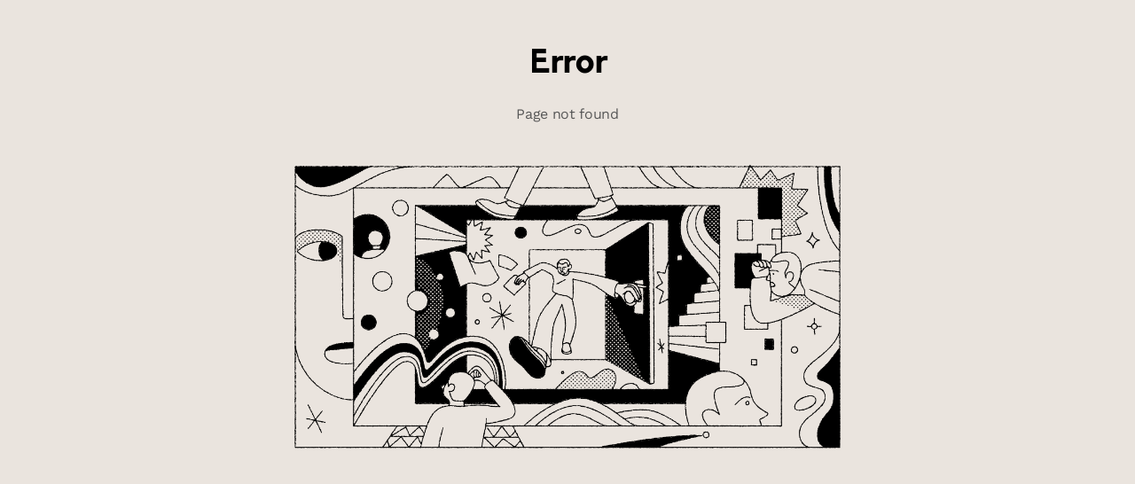

--- FILE ---
content_type: text/html; charset=utf-8
request_url: https://www.welcometothejungle.com/en/companies/colorz/jobs/developeur-front-end-wordpress-experimente_paris_COLOR_KKwpD48
body_size: 55348
content:
<!DOCTYPE html><html lang="en"><head><script type="text/javascript">window.env = {"ALERTS_API_HOST":"alerts.welcometothejungle.com","ALGOLIA_API_KEY_CLIENT":"4bd8f6215d0cc52b26430765769e65a0","ALGOLIA_APPLICATION_ID":"CSEKHVMS53","ALGOLIA_APPLICATIONS_INDEX":"wk_cms_private_applications_production","ALGOLIA_ARTICLES_INDEX":"wk_cms_articles_production","ALGOLIA_JOBS_INDEX_PREFIX":"wttj_jobs_production","ALGOLIA_ORGANIZATIONS_INDEX":"wk_cms_organizations_production","CDN_HOST":"https://cdn.welcometothejungle.com","CDN_IMAGES_HOST":"https://cdn-images.welcometothejungle.com","EBA_API_HOST":"employerbrand.welcometothejungle.com","EXPANSION_GLOBAL_HOST":"https://global.welcometothejungle.com","EXPANSION_US_HOST":"https://us.welcometothejungle.com","EXPANSION_UK_HOST":"https://uk.welcometothejungle.com","GOOGLE_CLIENT_ID":"405382547658-470vuq9vapq41apfhvlp5p4topbcic2t.apps.googleusercontent.com","GROWTHBOOK_CLIENT_KEY":"sdk-I9XIj06CWeI6Mn1","GROWTHBOOK_DECRYPTION_KEY":"Ukk/1AEglMdyzMFH27t/mA==","GROWTHBOOK_HOST":"growthbook-proxy.production.wttj.team","GTM_CONTAINER_ID":"GTM-WZZZJQ3","HERE_API_KEY":"3YHjVgEYjuwUatQAtD-wTX8lmNXEsULPzC8m59VMGDw","HOST":"welcometothejungle.com","LINKEDIN_APP_ID":"77afzkbvda3r70","LINKEDIN_APP_SALT":"c0a507c7-314d-4fa0-baa3-99d313b7a9c3","API_PUBLIC_DOMAIN":"api.welcometothejungle.com","PUBLIC_DOMAIN":"www.welcometothejungle.com","PUBLIC_PATH":"https://cdn.welcometothejungle.com/wttj-front/production/","RECAPTCHA_KEY":"6Lek6X8jAAAAADI-_bRv_LqNz_S6LE5do6UZf6og","SENTRY_DSN":"https://bfeea64560f2441fa4ffea787dc83b52@o140309.ingest.sentry.io/1222380","SENTRY_ENV":"production","SENTRY_TRACING_SAMPLE_RATE":"0.001","SNOWPLOW_ENDPOINT":"sp.welcometothejungle.com","SITEMAP_PATH":"sitemaps/index.xml.gz"}
window._toCdnUrl = filename => new URL(filename, window.env.PUBLIC_PATH)
</script><link rel="preconnect" href="https://cdn.welcometothejungle.com"><link rel="preconnect" href="https://cdn-images.welcometothejungle.com"><link rel="preconnect" href="https://api.welcometothejungle.com" crossorigin><link rel="preload" href="https://cdn.welcometothejungle.com/fonts/welcome-font-bold.woff2" as="font" type="font/woff2" crossorigin><link rel="preload" href="https://cdn.welcometothejungle.com/fonts/work-sans-latin.woff2" as="font" type="font/woff2" crossorigin><link rel="preload" href="https://cdn.welcometothejungle.com/fonts/icon-font/f19d0de47a5f6f7446d37111f075c0901835bf12/welcome-icon-font.woff2" as="font" type="font/woff2" crossorigin><meta http-equiv="content-language" content="en"><meta name="viewport" content="width=device-width, initial-scale=1.0"><meta name="twitter:site" content="@WTTJ"><meta name="twitter:card" content="summary_large_image"><meta name="fb:app_id" content="308225676054204"><meta name="theme-color" content="#0b0b0d"><meta charset="utf-8"><title data-react-helmet="true">Développeur Front-end Expérimenté (H/F) – Colorz – Permanent contract in Paris</title><meta data-react-helmet="true" name="description" content="Colorz is looking for a Développeur Front-end Expérimenté (H/F) in Paris!"/><meta data-react-helmet="true" name="robots" content="noindex"/><meta data-react-helmet="true" name="keywords" content="jobs,job openings,employment,career,internship,work-study,apprenticeship,companies,recruitment,startups,small business,large company,companies,recruiters"/><meta data-react-helmet="true" property="og:title" content="Développeur Front-end Expérimenté (H/F) – Colorz – Permanent contract in Paris"/><meta data-react-helmet="true" name="twitter:title" content="Développeur Front-end Expérimenté (H/F) – Colorz – Permanent contract in Paris"/><meta data-react-helmet="true" property="og:description" content="Colorz is looking for a Développeur Front-end Expérimenté (H/F) in Paris!"/><meta data-react-helmet="true" name="twitter:description" content="Colorz is looking for a Développeur Front-end Expérimenté (H/F) in Paris!"/><meta data-react-helmet="true" property="og:image" content="https://cdn-images.welcometothejungle.com/ps7Em6iSH95hVtoWa2rlgd5VytP5VJOTSyewFIFURUg/rs:auto:1200:627:/q:85/czM6Ly93dHRqLXByb2R1Y3Rpb24vdXBsb2Fkcy93ZWJzaXRlX29yZ2FuaXphdGlvbi9jb3Zlcl9pbWFnZS93dHRqX2ZyL2ZyLTc2MjA4NjExLWI1NDItNDgzNS1iYWIzLTY3ZjVkN2E4YWJlZi5qcGc"/><meta data-react-helmet="true" name="twitter:image" content="https://cdn-images.welcometothejungle.com/ps7Em6iSH95hVtoWa2rlgd5VytP5VJOTSyewFIFURUg/rs:auto:1200:627:/q:85/czM6Ly93dHRqLXByb2R1Y3Rpb24vdXBsb2Fkcy93ZWJzaXRlX29yZ2FuaXphdGlvbi9jb3Zlcl9pbWFnZS93dHRqX2ZyL2ZyLTc2MjA4NjExLWI1NDItNDgzNS1iYWIzLTY3ZjVkN2E4YWJlZi5qcGc"/><meta data-react-helmet="true" property="og:url" content="https://www.welcometothejungle.com/fr/companies/colorz/jobs/developeur-front-end-wordpress-experimente_paris_COLOR_KKwpD48"/><link rel="icon" href="https://cdn.welcometothejungle.com/wttj-front/production/favicon.png"><style data-styled="true" data-styled-version="6.1.17">html{line-height:1.15;-webkit-text-size-adjust:100%;}/*!sc*/
body{margin:0;}/*!sc*/
main{display:block;}/*!sc*/
h1{font-size:2em;margin:0.67em 0;}/*!sc*/
hr{box-sizing:content-box;height:0;overflow:visible;}/*!sc*/
pre{font-family:monospace;font-size:1em;}/*!sc*/
a{background-color:transparent;}/*!sc*/
abbr[title]{border-bottom:none;text-decoration:underline;text-decoration:underline dotted;}/*!sc*/
b,strong{font-weight:bolder;}/*!sc*/
code,kbd,samp{font-family:monospace;font-size:1em;}/*!sc*/
small{font-size:80%;}/*!sc*/
sub,sup{font-size:75%;line-height:0;position:relative;vertical-align:baseline;}/*!sc*/
sub{bottom:-0.25em;}/*!sc*/
sup{top:-0.5em;}/*!sc*/
img{border-style:none;}/*!sc*/
button,input,optgroup,select,textarea{font-family:inherit;font-size:100%;line-height:1.15;margin:0;}/*!sc*/
button,input{overflow:visible;}/*!sc*/
button,select{text-transform:none;}/*!sc*/
button,[type='button'],[type='reset'],[type='submit']{appearance:auto;-webkit-appearance:button;}/*!sc*/
button::-moz-focus-inner,[type='button']::-moz-focus-inner,[type='reset']::-moz-focus-inner,[type='submit']::-moz-focus-inner{border-style:none;padding:0;}/*!sc*/
button:-moz-focusring,[type='button']:-moz-focusring,[type='reset']:-moz-focusring,[type='submit']:-moz-focusring{outline:1px dotted ButtonText;}/*!sc*/
fieldset{padding:0.35em 0.75em 0.625em;}/*!sc*/
legend{box-sizing:border-box;color:inherit;display:table;max-width:100%;padding:0;white-space:normal;}/*!sc*/
progress{vertical-align:baseline;}/*!sc*/
textarea{overflow:auto;}/*!sc*/
[type='checkbox'],[type='radio']{box-sizing:border-box;padding:0;}/*!sc*/
[type='number']::-webkit-inner-spin-button,[type='number']::-webkit-outer-spin-button{height:auto;}/*!sc*/
[type='search']{appearance:textfield;-webkit-appearance:textfield;outline-offset:-2px;}/*!sc*/
[type='search']::-webkit-search-decoration{-webkit-appearance:none;}/*!sc*/
::-webkit-file-upload-button{-webkit-appearance:button;font:inherit;}/*!sc*/
details{display:block;}/*!sc*/
summary{display:list-item;}/*!sc*/
template{display:none;}/*!sc*/
[hidden]{display:none;}/*!sc*/
@font-face{font-family:welcome-font;src:url('https://cdn.welcometothejungle.com/fonts/welcome-font-regular.woff2') format('woff2'),url('https://cdn.welcometothejungle.com/fonts/welcome-font-regular.woff') format('woff');font-display:swap;font-weight:400;}/*!sc*/
@font-face{font-family:welcome-font;src:url('https://cdn.welcometothejungle.com/fonts/welcome-font-medium.woff2') format('woff2'),url('https://cdn.welcometothejungle.com/fonts/welcome-font-medium.woff') format('woff');font-display:swap;font-weight:500;}/*!sc*/
@font-face{font-family:welcome-font;src:url('https://cdn.welcometothejungle.com/fonts/welcome-font-bold.woff2') format('woff2'),url('https://cdn.welcometothejungle.com/fonts/welcome-font-bold.woff') format('woff');font-display:swap;font-weight:600;}/*!sc*/
@font-face{font-family:welcome-font;src:url('https://cdn.welcometothejungle.com/fonts/welcome-font-regular-italic.woff2') format('woff2'),url('https://cdn.welcometothejungle.com/fonts/welcome-font-regular-italic.woff') format('woff');font-display:swap;font-weight:400;font-style:italic;}/*!sc*/
@font-face{font-family:welcome-font;src:url('https://cdn.welcometothejungle.com/fonts/welcome-font-medium-italic.woff2') format('woff2'),url('https://cdn.welcometothejungle.com/fonts/welcome-font-medium-italic.woff') format('woff');font-display:swap;font-weight:500;font-style:italic;}/*!sc*/
@font-face{font-family:welcome-font;src:url('https://cdn.welcometothejungle.com/fonts/welcome-font-bold-italic.woff2') format('woff2'),url('https://cdn.welcometothejungle.com/fonts/welcome-font-bold-italic.woff') format('woff');font-display:swap;font-weight:600;font-style:italic;}/*!sc*/
@font-face{font-family:welcome-icon-font;src:url('https://cdn.welcometothejungle.com/fonts/icon-font/f19d0de47a5f6f7446d37111f075c0901835bf12/welcome-icon-font.woff2') format('woff2'),url('https://cdn.welcometothejungle.com/fonts/icon-font/f19d0de47a5f6f7446d37111f075c0901835bf12/welcome-icon-font.woff') format('woff');font-display:block;}/*!sc*/
@font-face{font-family:work-sans;src:url('https://cdn.welcometothejungle.com/fonts/work-sans-latin-ext.woff2') format('woff2-variations'),url('https://cdn.welcometothejungle.com/fonts/work-sans-latin-ext.woff') format('woff-variations');font-display:swap;font-weight:100 1000;unicode-range:U+0100-024F,U+0259,U+1E00-1EFF,U+2020,U+20A0-20AB,U+20AD-20CF,U+2113,U+2C60-2C7F,U+A720-A7FF;}/*!sc*/
@font-face{font-family:work-sans;src:url('https://cdn.welcometothejungle.com/fonts/work-sans-latin.woff2') format('woff2-variations'),url('https://cdn.welcometothejungle.com/fonts/work-sans-latin.woff') format('woff-variations');font-display:swap;font-weight:100 1000;unicode-range:U+0000-00FF,U+0131,U+0152-0153,U+02BB-02BC,U+02C6,U+02DA,U+02DC,U+2000-206F,U+2074,U+20AC,U+2122,U+2191,U+2193,U+2212,U+2215,U+FEFF,U+FFFD;}/*!sc*/
body,button,input,select,textarea{font-family:work-sans,sans-serif;-webkit-font-smoothing:antialiased;line-height:1.15;letter-spacing:-0.019rem;}/*!sc*/
html,body,div,span,applet,object,iframe,h1,h2,h3,h4,h5,h6,p,blockquote,pre,a,abbr,acronym,address,big,cite,code,del,dfn,em,img,ins,kbd,q,s,samp,small,strike,strong,sub,sup,tt,var,b,u,i,center,dl,dt,dd,ol,ul,li,fieldset,form,label,legend,table,caption,tbody,tfoot,thead,tr,th,td,article,aside,canvas,details,embed,figure,figcaption,footer,header,hgroup,menu,nav,output,ruby,section,summary,time,mark,audio,video{min-width:0;min-height:0;margin:0;padding:0;border:0;font-size:100%;vertical-align:baseline;}/*!sc*/
article,aside,details,figcaption,figure,footer,header,hgroup,menu,nav,section{display:block;}/*!sc*/
ol,ul{list-style:none;}/*!sc*/
blockquote,q{quotes:none;}/*!sc*/
blockquote::before,blockquote::after,q::before,q::after{content:'';content:none;}/*!sc*/
table{border-collapse:collapse;border-spacing:0;}/*!sc*/
a{text-decoration:none;}/*!sc*/
img{overflow:hidden;}/*!sc*/
input{-webkit-appearance:none;-moz-appearance:none;appearance:none;}/*!sc*/
input::-webkit-search-cancel-button{display:none;}/*!sc*/
:focus{outline:none!important;}/*!sc*/
*,*::after,*::before{box-sizing:border-box;-webkit-font-smoothing:antialiased;-moz-osx-font-smoothing:grayscale;}/*!sc*/
html{height:100%;}/*!sc*/
body{min-height:100%;padding-top:1px;margin-top:-1px;}/*!sc*/
html{color:#585858;}/*!sc*/
::selection{background-color:#FFCD00;color:#000000;}/*!sc*/
[type='search']{appearance:none;}/*!sc*/
input[type='search']::-webkit-search-decoration,input[type='search']::-webkit-search-cancel-button,input[type='search']::-webkit-search-results-button,input[type='search']::-webkit-search-results-decoration{appearance:none;}/*!sc*/
.Toaster__message-wrapper{min-height:'auto';}/*!sc*/
data-styled.g1[id="sc-global-iEDSUG1"]{content:"sc-global-iEDSUG1,"}/*!sc*/
.eZpwuD{align-items:center;display:flex;}/*!sc*/
@media (min-width: 980px){.eZpwuD{display:none;}}/*!sc*/
.hlxPMO{align-items:center;display:flex;flex-shrink:0;justify-content:center;gap:1.5rem;}/*!sc*/
@media (min-width: 1280px){.hlxPMO{gap:2rem;}}/*!sc*/
.arYOM{align-items:center;display:flex;width:7.875rem;}/*!sc*/
@media (min-width: 980px){.arYOM{width:10.125rem;}}/*!sc*/
.fPNwwj{display:none;}/*!sc*/
@media (min-width: 980px){.fPNwwj{display:flex;}}/*!sc*/
.edtTmU{align-items:center;display:flex;justify-content:flex-end;gap:0.75rem;}/*!sc*/
@media (min-width: 1280px){.edtTmU{gap:1.5rem;}}/*!sc*/
.hHUfem{align-items:center;display:flex;gap:0.75rem;}/*!sc*/
.gNtjog{width:100%;}/*!sc*/
.eTXvsd{display:none;flex:1;}/*!sc*/
@media (min-width: 736px){.eTXvsd{display:block;}}/*!sc*/
.kDWbur{position:relative;}/*!sc*/
.eXNBlH{align-items:center;display:flex;flex-shrink:0;gap:0.25rem;}/*!sc*/
@media (min-width: 1280px){.eXNBlH{gap:0.75rem;}}/*!sc*/
.fvyQuS{display:none;gap:0.25rem;}/*!sc*/
@media (min-width: 736px){.fvyQuS{display:flex;}}/*!sc*/
@media (min-width: 1280px){.fvyQuS{gap:0.75rem;}}/*!sc*/
.fiAokG{height:1rem;position:relative;width:1rem;}/*!sc*/
.fCosNE{align-items:stretch;background-color:#FFFFFF;display:flex;flex:1;flex-direction:column;}/*!sc*/
.fyQpFU{display:flex;justify-content:space-between;width:100%;}/*!sc*/
.gmfMrO{align-items:center;display:flex;flex-grow:1;gap:0.5rem;}/*!sc*/
.htcakY{flex:1;}/*!sc*/
.ffUTYs{display:flex;flex-direction:row-reverse;flex-wrap:wrap;justify-content:flex-end;gap:1.5rem;}/*!sc*/
.gTPjVk{align-items:center;display:flex;gap:0.5rem;margin-right:auto;}/*!sc*/
.gogxyd{height:3.125rem;overflow:hidden;width:3.125rem;}/*!sc*/
.jMWKhQ{display:block;height:100%;width:100%;}/*!sc*/
.fSvfZA{display:flex;flex-direction:column;gap:2rem;}/*!sc*/
.fCRYmq{align-items:center;display:flex;flex-wrap:wrap;gap:0.5rem;}/*!sc*/
.hHDqWT{cursor:pointer;}/*!sc*/
.kVqhOm{display:none;}/*!sc*/
@media (min-width: 736px){.kVqhOm{display:block;}}/*!sc*/
.hrodfP{align-items:center;display:flex;justify-content:space-between;margin-top:0.5rem;}/*!sc*/
.cgGLml{display:none;align-self:center;gap:1rem;}/*!sc*/
@media (min-width: 980px){.cgGLml{display:flex;}}/*!sc*/
.idiCwS{height:1rem;width:1rem;}/*!sc*/
.hEdlx{display:flex;justify-content:space-between;flex:1;gap:0.75rem;width:100%;}/*!sc*/
@media (min-width: 980px){.hEdlx{justify-content:flex-end;}}/*!sc*/
.dRoael{align-items:center;display:flex;gap:0.5rem;}/*!sc*/
.kTTPNW{bottom:0;position:absolute;}/*!sc*/
.fFEqud{height:3.125rem;overflow:hidden;width:3.125rem;margin:0 auto;}/*!sc*/
.wJHNW{align-items:center;display:flex;justify-content:center;gap:0.75rem;}/*!sc*/
.gYuzol{grid-area:offer;margin-bottom:2rem;}/*!sc*/
.iASsP{display:flex;}/*!sc*/
.kmwlVI{display:flex;flex-direction:column;gap:1.5rem;}/*!sc*/
.bvmvuV{display:flex;flex-direction:column;}/*!sc*/
@media (min-width: 736px){.bvmvuV{flex-direction:row;}}/*!sc*/
.fKPqan{display:flex;gap:1rem;}/*!sc*/
.dkpgcA{display:flex;justify-content:center;width:100%;}/*!sc*/
.SFPFW{grid-area:company;margin-bottom:2rem;}/*!sc*/
.kLkIKY{padding-right:1.5rem;padding-left:1.5rem;padding-top:2rem;padding-bottom:2rem;}/*!sc*/
.kfIIlx{align-items:center;display:flex;flex-shrink:0;}/*!sc*/
.cJytbT{display:flex;flex-direction:row;flex-wrap:wrap;gap:0.5rem;margin-top:1.5rem;}/*!sc*/
.jijEDz{padding:2rem 0;}/*!sc*/
@media (min-width: 980px){.jijEDz{padding:3rem 0;}}/*!sc*/
.lhForJ{height:100%;}/*!sc*/
.isMmtV{border-radius:0.25rem;height:1.625rem;margin-right:0.5rem;overflow:hidden;width:1.625rem;}/*!sc*/
.FPgdd{align-items:center;display:flex;justify-content:space-between;gap:1rem;margin-top:auto;}/*!sc*/
.kgAqOV{display:unset;}/*!sc*/
@media (min-width: 980px){.kgAqOV{display:none;}}/*!sc*/
.dsUCQO{display:flex;background-color:#FFFFFF;border-top:1px solid;border-top-color:#DEDEDE;bottom:0;gap:1rem;position:sticky;padding-right:1rem;padding-left:1rem;padding-top:0.5rem;padding-bottom:0.5rem;width:100%;z-index:3;}/*!sc*/
@media (min-width: 736px){.dsUCQO{padding-right:2rem;padding-left:2rem;}}/*!sc*/
.jDxTkV{z-index:2;}/*!sc*/
.binxZz{display:grid;gap:2rem;grid-template-columns:repeat(1, 1fr);}/*!sc*/
@media (min-width: 980px){.binxZz{grid-template-columns:repeat(4, 1fr);}}/*!sc*/
.bdeAWe{margin:0 auto;width:10.3125rem;}/*!sc*/
@media (min-width: 980px){.bdeAWe{margin:0;}}/*!sc*/
.bGzBwc{color:#FFFFFF;margin-bottom:1.5rem;display:block;width:10.3125rem;}/*!sc*/
.fpfSkT{align-items:center;display:flex;justify-content:space-between;}/*!sc*/
.cHwWQT{margin:0 auto;}/*!sc*/
@media (min-width: 480px){.cHwWQT{width:21.875rem;}}/*!sc*/
@media (min-width: 980px){.cHwWQT{margin:0;}}/*!sc*/
.eTvmmA{font-size:0.75rem;margin-top:0.125rem;}/*!sc*/
.hQuDkq{align-items:center;display:flex;flex-direction:column;justify-content:space-between;border-bottom:1px solid;border-bottom-color:#444444;border-top:1px solid;border-top-color:#444444;margin-top:2rem;margin-bottom:2rem;padding-top:2rem;padding-bottom:2rem;}/*!sc*/
@media (min-width: 980px){.hQuDkq{flex-direction:row;}}/*!sc*/
.ixzyOx{display:flex;justify-content:center;margin-top:3rem;}/*!sc*/
@media (min-width: 980px){.ixzyOx{justify-content:flex-end;margin-top:0;}}/*!sc*/
.qSeGO{align-items:center;display:flex;flex-direction:column;justify-content:space-between;}/*!sc*/
@media (min-width: 980px){.qSeGO{flex-direction:row;}}/*!sc*/
.bXZPtq{display:flex;flex-direction:column;text-align:center;}/*!sc*/
@media (min-width: 980px){.bXZPtq{flex-direction:row;text-align:left;}}/*!sc*/
.kwemVW{margin-top:1.5rem;}/*!sc*/
@media (min-width: 980px){.kwemVW{margin-top:0;}}/*!sc*/
data-styled.g31[id="sc-brzPDJ"]{content:"eZpwuD,hlxPMO,arYOM,fPNwwj,edtTmU,hHUfem,gNtjog,eTXvsd,kDWbur,eXNBlH,fvyQuS,fiAokG,fCosNE,fyQpFU,gmfMrO,htcakY,ffUTYs,gTPjVk,gogxyd,jMWKhQ,fSvfZA,fCRYmq,hHDqWT,kVqhOm,hrodfP,cgGLml,idiCwS,hEdlx,dRoael,kTTPNW,fFEqud,wJHNW,gYuzol,iASsP,kmwlVI,bvmvuV,fKPqan,dkpgcA,SFPFW,kLkIKY,kfIIlx,cJytbT,jijEDz,lhForJ,isMmtV,FPgdd,kgAqOV,dsUCQO,jDxTkV,binxZz,bdeAWe,bGzBwc,fpfSkT,cHwWQT,eTvmmA,hQuDkq,ixzyOx,qSeGO,bXZPtq,kwemVW,"}/*!sc*/
.eQXZSk{width:1rem;height:1rem;}/*!sc*/
.eQXZSk g,.eQXZSk path{stroke:none;}/*!sc*/
.fkhoCO{width:1rem;height:1rem;margin-bottom:-2px;margin-left:0.5rem;}/*!sc*/
.fkhoCO g,.fkhoCO path{stroke:none;}/*!sc*/
.jJglHg{width:1.5rem;height:1.5rem;}/*!sc*/
.jJglHg g,.jJglHg path{stroke:none;}/*!sc*/
.jRimnL{width:1rem;height:1rem;margin-right:0.5rem;}/*!sc*/
.jRimnL g,.jRimnL path{stroke:none;}/*!sc*/
.hcGROm{width:1rem;height:1rem;margin-right:0.5rem;}/*!sc*/
data-styled.g135[id="sc-dPhEwk"]{content:"eQXZSk,fkhoCO,jJglHg,jRimnL,hcGROm,"}/*!sc*/
.hKvNyI{font-size:1rem;font-weight:400;letter-spacing:-0.019rem;line-height:1.125rem;word-break:break-word;display:block;align-items:center;font-weight:500;gap:0.25rem;}/*!sc*/
@media (min-width: 980px){.hKvNyI{font-size:1rem;font-weight:400;letter-spacing:-0.019rem;line-height:1.125rem;align-items:center;font-weight:500;gap:0.25rem;}}/*!sc*/
.kGcvro{font-size:0.875rem;font-weight:400;letter-spacing:-0.019rem;line-height:1.125rem;word-break:break-word;display:block;align-items:center;display:none;font-weight:500;gap:0.25rem;}/*!sc*/
@media (min-width: 980px){.kGcvro{font-size:0.875rem;font-weight:400;letter-spacing:-0.019rem;line-height:1.125rem;align-items:center;display:none;font-weight:500;gap:0.25rem;}@media (min-width: 1280px){.kGcvro{display:flex;}}}/*!sc*/
@media (min-width: 1280px){.kGcvro{display:flex;}}/*!sc*/
.iPoSFg{font-family:welcome-font,sans-serif;font-size:0.8125rem;font-weight:600;letter-spacing:-0.0125rem;line-height:1.15;text-transform:uppercase;word-break:break-word;display:block;color:#000000;}/*!sc*/
@media (min-width: 980px){.iPoSFg{font-family:welcome-font,sans-serif;font-size:0.8125rem;font-weight:600;letter-spacing:-0.0125rem;line-height:1.15;text-transform:uppercase;color:#000000;}}/*!sc*/
.chMUez{color:#000000;font-family:welcome-font,sans-serif;font-size:1.625rem;font-weight:600;letter-spacing:-0.05625rem;line-height:2rem;word-break:break-word;display:block;}/*!sc*/
@media (min-width: 980px){.chMUez{color:#000000;font-family:welcome-font,sans-serif;font-size:2.25rem;font-weight:600;letter-spacing:-0.0625rem;line-height:2.5rem;}}/*!sc*/
.ehEyXE{font-size:0.875rem;font-weight:400;letter-spacing:-0.019rem;line-height:1.125rem;word-break:break-word;display:block;}/*!sc*/
@media (min-width: 980px){.ehEyXE{font-size:0.875rem;font-weight:400;letter-spacing:-0.019rem;line-height:1.125rem;}}/*!sc*/
.bJrKzE{font-size:0.875rem;font-weight:400;letter-spacing:-0.019rem;line-height:1.125rem;word-break:break-word;display:block;display:none;font-weight:600;}/*!sc*/
@media (min-width: 980px){.bJrKzE{font-size:0.875rem;font-weight:400;letter-spacing:-0.019rem;line-height:1.125rem;display:none;font-weight:600;}@media (min-width: 1280px){.bJrKzE{display:unset;}}}/*!sc*/
@media (min-width: 1280px){.bJrKzE{display:unset;}}/*!sc*/
.ksurqI{font-family:welcome-font,sans-serif;font-size:0.8125rem;font-weight:600;letter-spacing:-0.0125rem;line-height:1.15;text-transform:uppercase;word-break:break-word;display:block;color:#585858;margin-top:2rem;text-transform:uppercase;}/*!sc*/
@media (min-width: 980px){.ksurqI{font-family:welcome-font,sans-serif;font-size:0.8125rem;font-weight:600;letter-spacing:-0.0125rem;line-height:1.15;text-transform:uppercase;color:#585858;margin-top:2rem;text-transform:uppercase;}}/*!sc*/
.bMlUDi{color:#000000;font-family:welcome-font,sans-serif;font-size:1rem;font-weight:600;letter-spacing:-0.03125rem;line-height:1.125rem;word-break:break-word;display:block;margin-bottom:2rem;margin-top:0.75rem;}/*!sc*/
@media (min-width: 980px){.bMlUDi{color:#000000;font-family:welcome-font,sans-serif;font-size:1.25rem;font-weight:600;letter-spacing:-0.0375rem;line-height:1.5rem;margin-bottom:2rem;margin-top:0.75rem;}}/*!sc*/
.eWTBpn{color:#000000;font-family:welcome-font,sans-serif;font-size:1.25rem;font-weight:600;letter-spacing:-0.0375rem;line-height:1.5rem;word-break:break-word;display:block;}/*!sc*/
@media (min-width: 980px){.eWTBpn{color:#000000;font-family:welcome-font,sans-serif;font-size:1.625rem;font-weight:600;letter-spacing:-0.05625rem;line-height:2rem;}}/*!sc*/
.cebuDO{color:#000000;font-family:welcome-font,sans-serif;font-size:1rem;font-weight:600;letter-spacing:-0.03125rem;line-height:1.125rem;word-break:break-word;display:block;}/*!sc*/
@media (min-width: 980px){.cebuDO{color:#000000;font-family:welcome-font,sans-serif;font-size:1.25rem;font-weight:600;letter-spacing:-0.0375rem;line-height:1.5rem;}}/*!sc*/
.bBeQld{color:#000000;font-family:welcome-font,sans-serif;font-size:0.875rem;font-weight:600;letter-spacing:-0.03125rem;line-height:1rem;word-break:break-word;display:block;color:#FFFFFF;z-index:1;}/*!sc*/
@media (min-width: 980px){.bBeQld{color:#000000;font-family:welcome-font,sans-serif;font-size:1rem;font-weight:600;letter-spacing:-0.03125rem;line-height:1.125rem;color:#FFFFFF;z-index:1;}}/*!sc*/
.jpJIvB{color:#000000;font-family:welcome-font,sans-serif;font-size:0.875rem;font-weight:600;letter-spacing:-0.03125rem;line-height:1rem;word-break:break-word;display:block;margin-bottom:0.25rem;}/*!sc*/
@media (min-width: 980px){.jpJIvB{color:#000000;font-family:welcome-font,sans-serif;font-size:1rem;font-weight:600;letter-spacing:-0.03125rem;line-height:1.125rem;margin-bottom:0.25rem;}}/*!sc*/
.bCBdDE{font-size:0.75rem;font-weight:400;letter-spacing:-0.0125rem;line-height:0.875rem;word-break:break-word;display:block;margin-bottom:1rem;}/*!sc*/
@media (min-width: 980px){.bCBdDE{font-size:0.75rem;font-weight:400;letter-spacing:-0.0125rem;line-height:0.875rem;margin-bottom:1rem;}}/*!sc*/
.PQbzU{font-family:welcome-font,sans-serif;font-size:0.8125rem;font-weight:600;letter-spacing:-0.0125rem;line-height:1.15;text-transform:uppercase;word-break:break-word;display:block;color:black;margin-bottom:1.5rem;margin-top:2rem;text-align:center;text-transform:uppercase;}/*!sc*/
@media (min-width: 980px){.PQbzU{font-family:welcome-font,sans-serif;font-size:0.8125rem;font-weight:600;letter-spacing:-0.0125rem;line-height:1.15;text-transform:uppercase;color:black;margin-bottom:1.5rem;margin-top:2rem;text-align:center;text-transform:uppercase;}}/*!sc*/
.gbLdDY{font-family:welcome-font,sans-serif;font-size:0.8125rem;font-weight:600;letter-spacing:-0.0125rem;line-height:1.15;text-transform:uppercase;word-break:break-word;display:block;display:-webkit-box;-webkit-box-orient:vertical;-webkit-line-clamp:1;line-height:normal;overflow:hidden;word-break:break-all;color:#000000;}/*!sc*/
@media (min-width: 980px){.gbLdDY{font-family:welcome-font,sans-serif;font-size:0.8125rem;font-weight:600;letter-spacing:-0.0125rem;line-height:1.15;text-transform:uppercase;color:#000000;}}/*!sc*/
.kKPLxq{color:#000000;font-family:welcome-font,sans-serif;font-size:1rem;font-weight:600;letter-spacing:-0.03125rem;line-height:1.125rem;word-break:break-word;display:block;margin-bottom:1.5rem;}/*!sc*/
@media (min-width: 980px){.kKPLxq{color:#000000;font-family:welcome-font,sans-serif;font-size:1.25rem;font-weight:600;letter-spacing:-0.0375rem;line-height:1.5rem;margin-bottom:1.5rem;}}/*!sc*/
.jtjMTU{font-size:1rem;font-weight:400;letter-spacing:-0.019rem;line-height:1.125rem;word-break:break-word;display:block;color:#000000;margin-bottom:2rem;}/*!sc*/
@media (min-width: 980px){.jtjMTU{font-size:1rem;font-weight:400;letter-spacing:-0.019rem;line-height:1.125rem;color:#000000;margin-bottom:2rem;}@media (min-width: 980px){.jtjMTU{text-align:center;}}}/*!sc*/
@media (min-width: 980px){.jtjMTU{text-align:center;}}/*!sc*/
.bVvFcM{color:#000000;font-family:welcome-font,sans-serif;font-size:1rem;font-weight:600;letter-spacing:-0.03125rem;line-height:1.125rem;word-break:break-word;display:block;display:-webkit-box;-webkit-box-orient:vertical;-webkit-line-clamp:2;line-height:normal;overflow:hidden;}/*!sc*/
@media (min-width: 980px){.bVvFcM{color:#000000;font-family:welcome-font,sans-serif;font-size:1.25rem;font-weight:600;letter-spacing:-0.0375rem;line-height:1.5rem;}}/*!sc*/
.bVvFcM{line-height:1.4;}/*!sc*/
.hjoIWM{font-family:welcome-font,sans-serif;font-size:0.6875rem;font-weight:500;letter-spacing:-0.0125rem;line-height:1.15;text-transform:uppercase;word-break:break-word;display:block;display:-webkit-box;-webkit-box-orient:vertical;-webkit-line-clamp:1;line-height:normal;overflow:hidden;word-break:break-all;}/*!sc*/
@media (min-width: 980px){.hjoIWM{font-family:welcome-font,sans-serif;font-size:0.6875rem;font-weight:500;letter-spacing:-0.0125rem;line-height:1.15;text-transform:uppercase;}}/*!sc*/
.dnzXEk{font-size:0.75rem;font-weight:400;letter-spacing:-0.0125rem;line-height:0.875rem;word-break:break-word;display:block;}/*!sc*/
@media (min-width: 980px){.dnzXEk{font-size:0.75rem;font-weight:400;letter-spacing:-0.0125rem;line-height:0.875rem;}}/*!sc*/
data-styled.g136[id="sc-ikZCWJ"]{content:"hKvNyI,kGcvro,iPoSFg,chMUez,ehEyXE,bJrKzE,ksurqI,bMlUDi,eWTBpn,cebuDO,bBeQld,jpJIvB,bCBdDE,PQbzU,gbLdDY,kKPLxq,jtjMTU,bVvFcM,hjoIWM,dnzXEk,"}/*!sc*/
.jScTGu{color:#000000;font-size:0.75rem;font-weight:600;letter-spacing:0;line-height:0.875rem;border-radius:0.25rem;background-color:transparent;border-color:transparent;position:relative;display:inline-flex;align-items:center;justify-content:center;width:auto;height:2rem;padding:0.5rem 0.75rem;text-decoration:none;text-align:center;white-space:nowrap;cursor:pointer;outline:none!important;border-width:1px;border-style:solid;appearance:none;overflow:hidden;transition:300ms ease;width:2rem;padding:0;border-radius:2rem;}/*!sc*/
.jScTGu>svg.wui-icon,.jScTGu>i.wui-icon-font{font-weight:initial;}/*!sc*/
.jScTGu>svg.wui-icon:only-child,.jScTGu>i.wui-icon-font:only-child{width:1rem;height:1rem;font-size:1rem;}/*!sc*/
.jScTGu>svg.wui-icon:not(:only-child),.jScTGu>i.wui-icon-font:not(:only-child){width:1rem;height:1rem;font-size:1rem;}/*!sc*/
.jScTGu>*:not(:only-child):not(:last-child){margin-right:0.5rem;}/*!sc*/
[data-wui-hidefocusrings] .jScTGu:focus{box-shadow:none;}/*!sc*/
.jScTGu:focus{box-shadow:0 0 0 2px #BDBDBD;}/*!sc*/
.jScTGu:hover{background-color:rgba(0, 0, 0, 0.1);}/*!sc*/
.jScTGu:active{background-color:rgba(0, 0, 0, 0.4);}/*!sc*/
.jScTGu[disabled]{cursor:not-allowed;}/*!sc*/
.gmBtll{color:#000000;font-size:0.75rem;font-weight:600;letter-spacing:0;line-height:0.875rem;border-radius:0.25rem;background-color:transparent;border-color:transparent;position:relative;display:inline-flex;align-items:center;justify-content:center;width:auto;height:2rem;padding:0.5rem 0.75rem;text-decoration:none;text-align:center;white-space:nowrap;cursor:pointer;outline:none!important;border-width:1px;border-style:solid;appearance:none;overflow:hidden;transition:300ms ease;width:2rem;padding:0;border-radius:2rem;}/*!sc*/
@media (min-width: 736px){.gmBtll{display:none;}}/*!sc*/
.gmBtll>svg.wui-icon,.gmBtll>i.wui-icon-font{font-weight:initial;}/*!sc*/
.gmBtll>svg.wui-icon:only-child,.gmBtll>i.wui-icon-font:only-child{width:1rem;height:1rem;font-size:1rem;}/*!sc*/
.gmBtll>svg.wui-icon:not(:only-child),.gmBtll>i.wui-icon-font:not(:only-child){width:1rem;height:1rem;font-size:1rem;}/*!sc*/
.gmBtll>*:not(:only-child):not(:last-child){margin-right:0.5rem;}/*!sc*/
[data-wui-hidefocusrings] .gmBtll:focus{box-shadow:none;}/*!sc*/
.gmBtll:focus{box-shadow:0 0 0 2px #BDBDBD;}/*!sc*/
.gmBtll:hover{background-color:rgba(0, 0, 0, 0.1);}/*!sc*/
.gmBtll:active{background-color:rgba(0, 0, 0, 0.4);}/*!sc*/
.gmBtll[disabled]{cursor:not-allowed;}/*!sc*/
.cbSmN{color:#000000;font-size:0.75rem;font-weight:600;letter-spacing:0;line-height:0.875rem;border-radius:0.25rem;background-color:transparent;border-color:#000000;position:relative;display:inline-flex;align-items:center;justify-content:center;width:auto;height:2rem;padding:0.5rem 0.75rem;text-decoration:none;text-align:center;white-space:nowrap;cursor:pointer;outline:none!important;border-width:1px;border-style:solid;appearance:none;overflow:hidden;transition:300ms ease;display:none;flex-shrink:0;}/*!sc*/
@media (min-width: 980px){.cbSmN{display:flex;}}/*!sc*/
.cbSmN>svg.wui-icon,.cbSmN>i.wui-icon-font{font-weight:initial;}/*!sc*/
.cbSmN>svg.wui-icon:only-child,.cbSmN>i.wui-icon-font:only-child{width:1rem;height:1rem;font-size:1rem;}/*!sc*/
.cbSmN>svg.wui-icon:not(:only-child),.cbSmN>i.wui-icon-font:not(:only-child){width:1rem;height:1rem;font-size:1rem;}/*!sc*/
.cbSmN>*:not(:only-child):not(:last-child){margin-right:0.5rem;}/*!sc*/
[data-wui-hidefocusrings] .cbSmN:focus{box-shadow:none;}/*!sc*/
.cbSmN:focus{box-shadow:0 0 0 2px #BDBDBD;}/*!sc*/
.cbSmN:hover{background-color:rgba(0, 0, 0, 0.1);}/*!sc*/
.cbSmN:active{background-color:rgba(0, 0, 0, 0.4);}/*!sc*/
.cbSmN[disabled]{cursor:not-allowed;}/*!sc*/
.laluSi{color:#000000;font-size:0.75rem;font-weight:600;letter-spacing:0;line-height:0.875rem;border-radius:0.25rem;background-color:transparent;border-color:transparent;position:relative;display:inline-flex;align-items:center;justify-content:center;width:auto;font-size:0.875rem;font-weight:600;letter-spacing:-0.019rem;line-height:1.125rem;height:2.5rem;padding:0.5rem 1rem;text-decoration:none;text-align:center;white-space:nowrap;cursor:pointer;outline:none!important;border-width:1px;border-style:solid;appearance:none;overflow:hidden;transition:300ms ease;position:inherit;z-index:inherit;}/*!sc*/
@media (min-width: 736px){.laluSi{position:inherit;}}/*!sc*/
.laluSi>svg.wui-icon,.laluSi>i.wui-icon-font{font-weight:initial;}/*!sc*/
.laluSi>svg.wui-icon:only-child,.laluSi>i.wui-icon-font:only-child{width:1rem;height:1rem;font-size:1rem;}/*!sc*/
.laluSi>svg.wui-icon:not(:only-child),.laluSi>i.wui-icon-font:not(:only-child){width:1rem;height:1rem;font-size:1rem;}/*!sc*/
.laluSi>*:not(:only-child):not(:last-child){margin-right:0.5rem;}/*!sc*/
[data-wui-hidefocusrings] .laluSi:focus{box-shadow:none;}/*!sc*/
.laluSi:focus{box-shadow:0 0 0 2px #BDBDBD;}/*!sc*/
.laluSi:hover{background-color:rgba(0, 0, 0, 0.1);}/*!sc*/
.laluSi:active{background-color:rgba(0, 0, 0, 0.4);}/*!sc*/
.laluSi[disabled]{cursor:not-allowed;}/*!sc*/
.jMMnha{color:#4D4944;font-size:0.75rem;font-weight:600;letter-spacing:0;line-height:0.875rem;border-radius:0.25rem;background-color:#D2CBC3;border-color:#D2CBC3;position:relative;display:inline-flex;align-items:center;justify-content:center;width:auto;font-size:0.875rem;font-weight:600;letter-spacing:-0.019rem;line-height:1.125rem;height:2.5rem;padding:0.5rem 1rem;text-decoration:none;text-align:center;white-space:nowrap;cursor:pointer;outline:none!important;border-width:1px;border-style:solid;appearance:none;overflow:hidden;transition:300ms ease;overflow:initial;flex:1;width:100%;}/*!sc*/
.jMMnha:focus{box-shadow:0 0 0 2px #FBF9F7;}/*!sc*/
.jMMnha>svg.wui-icon,.jMMnha>i.wui-icon-font{font-weight:initial;}/*!sc*/
.jMMnha>svg.wui-icon:only-child,.jMMnha>i.wui-icon-font:only-child{width:1rem;height:1rem;font-size:1rem;}/*!sc*/
.jMMnha>svg.wui-icon:not(:only-child),.jMMnha>i.wui-icon-font:not(:only-child){width:1rem;height:1rem;font-size:1rem;}/*!sc*/
.jMMnha>*:not(:only-child):not(:last-child){margin-right:0.5rem;}/*!sc*/
.jMMnha[disabled]{cursor:not-allowed;}/*!sc*/
.gRKnoV{color:#000000;font-size:0.75rem;font-weight:600;letter-spacing:0;line-height:0.875rem;border-radius:0.25rem;background-color:transparent;border-color:transparent;position:relative;display:inline-flex;align-items:center;justify-content:center;width:auto;font-size:0.875rem;font-weight:600;letter-spacing:-0.019rem;line-height:1.125rem;height:2.5rem;padding:0.5rem 1rem;text-decoration:none;text-align:center;white-space:nowrap;cursor:pointer;outline:none!important;border-width:1px;border-style:solid;appearance:none;overflow:hidden;transition:300ms ease;}/*!sc*/
.gRKnoV>svg.wui-icon,.gRKnoV>i.wui-icon-font{font-weight:initial;}/*!sc*/
.gRKnoV>svg.wui-icon:only-child,.gRKnoV>i.wui-icon-font:only-child{width:1rem;height:1rem;font-size:1rem;}/*!sc*/
.gRKnoV>svg.wui-icon:not(:only-child),.gRKnoV>i.wui-icon-font:not(:only-child){width:1rem;height:1rem;font-size:1rem;}/*!sc*/
.gRKnoV>*:not(:only-child):not(:last-child){margin-right:0.5rem;}/*!sc*/
[data-wui-hidefocusrings] .gRKnoV:focus{box-shadow:none;}/*!sc*/
.gRKnoV:focus{box-shadow:0 0 0 2px #BDBDBD;}/*!sc*/
.gRKnoV:hover{background-color:rgba(0, 0, 0, 0.1);}/*!sc*/
.gRKnoV:active{background-color:rgba(0, 0, 0, 0.4);}/*!sc*/
.gRKnoV[disabled]{cursor:not-allowed;}/*!sc*/
.dBCbDN{color:#4D4944;font-size:0.75rem;font-weight:600;letter-spacing:0;line-height:0.875rem;border-radius:0.25rem;background-color:#D2CBC3;border-color:#D2CBC3;position:relative;display:inline-flex;align-items:center;justify-content:center;width:auto;font-size:0.875rem;font-weight:600;letter-spacing:-0.019rem;line-height:1.125rem;height:2.5rem;padding:0.5rem 1rem;text-decoration:none;text-align:center;white-space:nowrap;cursor:pointer;outline:none!important;border-width:1px;border-style:solid;appearance:none;overflow:hidden;transition:300ms ease;overflow:initial;width:100%;}/*!sc*/
.dBCbDN:focus{box-shadow:0 0 0 2px #FBF9F7;}/*!sc*/
.dBCbDN>svg.wui-icon,.dBCbDN>i.wui-icon-font{font-weight:initial;}/*!sc*/
.dBCbDN>svg.wui-icon:only-child,.dBCbDN>i.wui-icon-font:only-child{width:1rem;height:1rem;font-size:1rem;}/*!sc*/
.dBCbDN>svg.wui-icon:not(:only-child),.dBCbDN>i.wui-icon-font:not(:only-child){width:1rem;height:1rem;font-size:1rem;}/*!sc*/
.dBCbDN>*:not(:only-child):not(:last-child){margin-right:0.5rem;}/*!sc*/
.dBCbDN[disabled]{cursor:not-allowed;}/*!sc*/
.fgDxIF{color:#FFFFFF;font-size:0.75rem;font-weight:600;letter-spacing:0;line-height:0.875rem;border-radius:0.25rem;background-color:#000000;border-color:#000000;position:relative;display:inline-flex;align-items:center;justify-content:center;width:auto;font-size:0.875rem;font-weight:600;letter-spacing:-0.019rem;line-height:1.125rem;height:2.5rem;padding:0.5rem 1rem;text-decoration:none;text-align:center;white-space:nowrap;cursor:pointer;outline:none!important;border-width:1px;border-style:solid;appearance:none;overflow:hidden;transition:300ms ease;}/*!sc*/
.fgDxIF>svg.wui-icon,.fgDxIF>i.wui-icon-font{font-weight:initial;}/*!sc*/
.fgDxIF>svg.wui-icon:only-child,.fgDxIF>i.wui-icon-font:only-child{width:1rem;height:1rem;font-size:1rem;}/*!sc*/
.fgDxIF>svg.wui-icon:not(:only-child),.fgDxIF>i.wui-icon-font:not(:only-child){width:1rem;height:1rem;font-size:1rem;}/*!sc*/
.fgDxIF>*:not(:only-child):not(:last-child){margin-right:0.5rem;}/*!sc*/
[data-wui-hidefocusrings] .fgDxIF:focus{box-shadow:none;}/*!sc*/
.fgDxIF:focus{box-shadow:0 0 0 2px #BDBDBD;}/*!sc*/
.fgDxIF:hover{background-color:#444444;border-color:transparent;}/*!sc*/
.fgDxIF:active{background-color:#989898;border-color:#989898;}/*!sc*/
.fgDxIF[disabled]{cursor:not-allowed;}/*!sc*/
.iubTKt{color:#000000;font-size:0.75rem;font-weight:600;letter-spacing:0;line-height:0.875rem;border-radius:0.25rem;background-color:transparent;border-color:transparent;position:relative;display:inline-flex;align-items:center;justify-content:center;width:auto;font-size:0.875rem;font-weight:600;letter-spacing:-0.019rem;line-height:1.125rem;height:2.5rem;padding:0.5rem 1rem;text-decoration:none;text-align:center;white-space:nowrap;cursor:pointer;outline:none!important;border-width:1px;border-style:solid;appearance:none;overflow:hidden;transition:300ms ease;width:2.5rem;padding:0;border-radius:2.5rem;}/*!sc*/
.iubTKt>svg.wui-icon,.iubTKt>i.wui-icon-font{font-weight:initial;}/*!sc*/
.iubTKt>svg.wui-icon:only-child,.iubTKt>i.wui-icon-font:only-child{width:1rem;height:1rem;font-size:1rem;}/*!sc*/
.iubTKt>svg.wui-icon:not(:only-child),.iubTKt>i.wui-icon-font:not(:only-child){width:1rem;height:1rem;font-size:1rem;}/*!sc*/
.iubTKt>*:not(:only-child):not(:last-child){margin-right:0.5rem;}/*!sc*/
[data-wui-hidefocusrings] .iubTKt:focus{box-shadow:none;}/*!sc*/
.iubTKt:focus{box-shadow:0 0 0 2px #BDBDBD;}/*!sc*/
.iubTKt:hover{background-color:rgba(0, 0, 0, 0.1);}/*!sc*/
.iubTKt:active{background-color:rgba(0, 0, 0, 0.4);}/*!sc*/
.iubTKt[disabled]{cursor:not-allowed;}/*!sc*/
.eYkQeR{color:#4D4944;font-size:0.75rem;font-weight:600;letter-spacing:0;line-height:0.875rem;border-radius:0.25rem;background-color:#D2CBC3;border-color:#D2CBC3;position:relative;display:inline-flex;align-items:center;justify-content:center;width:auto;height:2rem;padding:0.5rem 0.75rem;text-decoration:none;text-align:center;white-space:nowrap;cursor:pointer;outline:none!important;border-width:1px;border-style:solid;appearance:none;overflow:hidden;transition:300ms ease;width:2rem;padding:0;border-radius:2rem;overflow:initial;}/*!sc*/
.eYkQeR:focus{box-shadow:0 0 0 2px #FBF9F7;}/*!sc*/
.eYkQeR>svg.wui-icon,.eYkQeR>i.wui-icon-font{font-weight:initial;}/*!sc*/
.eYkQeR>svg.wui-icon:only-child,.eYkQeR>i.wui-icon-font:only-child{width:1rem;height:1rem;font-size:1rem;}/*!sc*/
.eYkQeR>svg.wui-icon:not(:only-child),.eYkQeR>i.wui-icon-font:not(:only-child){width:1rem;height:1rem;font-size:1rem;}/*!sc*/
.eYkQeR>*:not(:only-child):not(:last-child){margin-right:0.5rem;}/*!sc*/
.eYkQeR[disabled]{cursor:not-allowed;}/*!sc*/
.jESvDF{color:#FFFFFF;font-size:0.75rem;font-weight:600;letter-spacing:0;line-height:0.875rem;border-radius:0.25rem;background-color:#000000;border-color:#000000;position:relative;display:inline-flex;align-items:center;justify-content:center;width:auto;font-size:0.875rem;font-weight:600;letter-spacing:-0.019rem;line-height:1.125rem;height:2.5rem;padding:0.5rem 1rem;text-decoration:none;text-align:center;white-space:nowrap;cursor:pointer;outline:none!important;border-width:1px;border-style:solid;appearance:none;overflow:hidden;transition:300ms ease;margin-top:4rem;width:100%;}/*!sc*/
.jESvDF>svg.wui-icon,.jESvDF>i.wui-icon-font{font-weight:initial;}/*!sc*/
.jESvDF>svg.wui-icon:only-child,.jESvDF>i.wui-icon-font:only-child{width:1rem;height:1rem;font-size:1rem;}/*!sc*/
.jESvDF>svg.wui-icon:not(:only-child),.jESvDF>i.wui-icon-font:not(:only-child){width:1rem;height:1rem;font-size:1rem;}/*!sc*/
.jESvDF>*:not(:only-child):not(:last-child){margin-right:0.5rem;}/*!sc*/
[data-wui-hidefocusrings] .jESvDF:focus{box-shadow:none;}/*!sc*/
.jESvDF:focus{box-shadow:0 0 0 2px #BDBDBD;}/*!sc*/
.jESvDF:hover{background-color:#444444;border-color:transparent;}/*!sc*/
.jESvDF:active{background-color:#989898;border-color:#989898;}/*!sc*/
.jESvDF[disabled]{cursor:not-allowed;}/*!sc*/
.coPdtJ{color:#FFFFFF;font-size:0.75rem;font-weight:600;letter-spacing:0;line-height:0.875rem;border-radius:0.25rem;background-color:transparent;border-color:transparent;position:relative;display:inline-flex;align-items:center;justify-content:center;width:auto;height:2rem;padding:0.5rem 0.75rem;text-decoration:none;text-align:center;white-space:nowrap;cursor:pointer;outline:none!important;border-width:1px;border-style:solid;appearance:none;overflow:hidden;transition:300ms ease;width:2rem;padding:0;border-radius:2rem;}/*!sc*/
.coPdtJ>svg.wui-icon,.coPdtJ>i.wui-icon-font{font-weight:initial;}/*!sc*/
.coPdtJ>svg.wui-icon:only-child,.coPdtJ>i.wui-icon-font:only-child{width:1rem;height:1rem;font-size:1rem;}/*!sc*/
.coPdtJ>svg.wui-icon:not(:only-child),.coPdtJ>i.wui-icon-font:not(:only-child){width:1rem;height:1rem;font-size:1rem;}/*!sc*/
.coPdtJ>*:not(:only-child):not(:last-child){margin-right:0.5rem;}/*!sc*/
[data-wui-hidefocusrings] .coPdtJ:focus{box-shadow:none;}/*!sc*/
.coPdtJ:focus{box-shadow:0 0 0 2px #585858;}/*!sc*/
.coPdtJ:hover{background-color:rgba(255, 255, 255, 0.1);}/*!sc*/
.coPdtJ:active{background-color:rgba(255, 255, 255, 0.4);}/*!sc*/
.coPdtJ[disabled]{cursor:not-allowed;}/*!sc*/
.ctgBUF{color:#000000;font-size:0.75rem;font-weight:600;letter-spacing:0;line-height:0.875rem;border-radius:0.25rem;background-color:#FFCD00;border-color:#FFCD00;position:relative;display:inline-flex;align-items:center;justify-content:center;width:auto;font-size:0.875rem;font-weight:600;letter-spacing:-0.019rem;line-height:1.125rem;height:2.5rem;padding:0.5rem 1rem;text-decoration:none;text-align:center;white-space:nowrap;cursor:pointer;outline:none!important;border-width:1px;border-style:solid;appearance:none;overflow:hidden;transition:300ms ease;flex:0 0 auto;height:2.5rem;}/*!sc*/
.ctgBUF>svg.wui-icon,.ctgBUF>i.wui-icon-font{font-weight:initial;}/*!sc*/
.ctgBUF>svg.wui-icon:only-child,.ctgBUF>i.wui-icon-font:only-child{width:1rem;height:1rem;font-size:1rem;}/*!sc*/
.ctgBUF>svg.wui-icon:not(:only-child),.ctgBUF>i.wui-icon-font:not(:only-child){width:1rem;height:1rem;font-size:1rem;}/*!sc*/
.ctgBUF>*:not(:only-child):not(:last-child){margin-right:0.5rem;}/*!sc*/
[data-wui-hidefocusrings] .ctgBUF:focus{box-shadow:none;}/*!sc*/
.ctgBUF:focus{box-shadow:0 0 0 2px #FFF1B2;}/*!sc*/
.ctgBUF:hover{background-color:#FFE166;border-color:#FFE166;}/*!sc*/
.ctgBUF:active{background-color:#FFF8D9;border-color:#FFF8D9;}/*!sc*/
.ctgBUF[disabled]{cursor:not-allowed;}/*!sc*/
.hIekCD{color:#FFFFFF;font-size:0.75rem;font-weight:600;letter-spacing:0;line-height:0.875rem;border-radius:0.25rem;background-color:transparent;border-color:#FFFFFF;position:relative;display:inline-flex;align-items:center;justify-content:center;width:auto;font-size:0.875rem;font-weight:600;letter-spacing:-0.019rem;line-height:1.125rem;height:2.5rem;padding:0.5rem 1rem;text-decoration:none;text-align:center;white-space:nowrap;cursor:pointer;outline:none!important;border-width:1px;border-style:solid;appearance:none;overflow:hidden;transition:300ms ease;margin-right:0.75rem;}/*!sc*/
.hIekCD>svg.wui-icon,.hIekCD>i.wui-icon-font{font-weight:initial;}/*!sc*/
.hIekCD>svg.wui-icon:only-child,.hIekCD>i.wui-icon-font:only-child{width:1rem;height:1rem;font-size:1rem;}/*!sc*/
.hIekCD>svg.wui-icon:not(:only-child),.hIekCD>i.wui-icon-font:not(:only-child){width:1rem;height:1rem;font-size:1rem;}/*!sc*/
.hIekCD>*:not(:only-child):not(:last-child){margin-right:0.5rem;}/*!sc*/
[data-wui-hidefocusrings] .hIekCD:focus{box-shadow:none;}/*!sc*/
.hIekCD:focus{box-shadow:0 0 0 2px #585858;}/*!sc*/
.hIekCD:hover{background-color:rgba(255, 255, 255, 0.1);}/*!sc*/
.hIekCD:active{background-color:rgba(255, 255, 255, 0.4);}/*!sc*/
.hIekCD[disabled]{cursor:not-allowed;}/*!sc*/
.iIIKPj{color:#000000;font-size:0.75rem;font-weight:600;letter-spacing:0;line-height:0.875rem;border-radius:0.25rem;background-color:#FFFFFF;border-color:#FFFFFF;position:relative;display:inline-flex;align-items:center;justify-content:center;width:auto;font-size:0.875rem;font-weight:600;letter-spacing:-0.019rem;line-height:1.125rem;height:2.5rem;padding:0.5rem 1rem;text-decoration:none;text-align:center;white-space:nowrap;cursor:pointer;outline:none!important;border-width:1px;border-style:solid;appearance:none;overflow:hidden;transition:300ms ease;}/*!sc*/
.iIIKPj>svg.wui-icon,.iIIKPj>i.wui-icon-font{font-weight:initial;}/*!sc*/
.iIIKPj>svg.wui-icon:only-child,.iIIKPj>i.wui-icon-font:only-child{width:1rem;height:1rem;font-size:1rem;}/*!sc*/
.iIIKPj>svg.wui-icon:not(:only-child),.iIIKPj>i.wui-icon-font:not(:only-child){width:1rem;height:1rem;font-size:1rem;}/*!sc*/
.iIIKPj>*:not(:only-child):not(:last-child){margin-right:0.5rem;}/*!sc*/
[data-wui-hidefocusrings] .iIIKPj:focus{box-shadow:none;}/*!sc*/
.iIIKPj:focus{box-shadow:0 0 0 2px #585858;}/*!sc*/
.iIIKPj:hover{background-color:#DEDEDE;border-color:transparent;}/*!sc*/
.iIIKPj:active{background-color:#989898;border-color:#989898;}/*!sc*/
.iIIKPj[disabled]{cursor:not-allowed;}/*!sc*/
.kjcxDi{color:#FFFFFF;font-size:0.75rem;font-weight:600;letter-spacing:0;line-height:0.875rem;border-radius:0.25rem;background-color:transparent;border-color:transparent;position:relative;display:inline-flex;align-items:center;justify-content:center;width:auto;font-size:0.875rem;font-weight:600;letter-spacing:-0.019rem;line-height:1.125rem;height:2.5rem;padding:0.5rem 1rem;text-decoration:none;text-align:center;white-space:nowrap;cursor:pointer;outline:none!important;border-width:1px;border-style:solid;appearance:none;overflow:hidden;transition:300ms ease;}/*!sc*/
.kjcxDi>svg.wui-icon,.kjcxDi>i.wui-icon-font{font-weight:initial;}/*!sc*/
.kjcxDi>svg.wui-icon:only-child,.kjcxDi>i.wui-icon-font:only-child{width:1rem;height:1rem;font-size:1rem;}/*!sc*/
.kjcxDi>svg.wui-icon:not(:only-child),.kjcxDi>i.wui-icon-font:not(:only-child){width:1rem;height:1rem;font-size:1rem;}/*!sc*/
.kjcxDi>*:not(:only-child):not(:last-child){margin-right:0.5rem;}/*!sc*/
[data-wui-hidefocusrings] .kjcxDi:focus{box-shadow:none;}/*!sc*/
.kjcxDi:focus{box-shadow:0 0 0 2px #585858;}/*!sc*/
.kjcxDi:hover{background-color:rgba(255, 255, 255, 0.1);}/*!sc*/
.kjcxDi:active{background-color:rgba(255, 255, 255, 0.4);}/*!sc*/
.kjcxDi[disabled]{cursor:not-allowed;}/*!sc*/
data-styled.g139[id="sc-fPWDMM"]{content:"jScTGu,gmBtll,cbSmN,laluSi,jMMnha,gRKnoV,dBCbDN,fgDxIF,iubTKt,eYkQeR,jESvDF,coPdtJ,ctgBUF,hIekCD,iIIKPj,kjcxDi,"}/*!sc*/
.iFWHdQ{display:inline-flex;color:#A6670A;flex-shrink:0;align-self:center;}/*!sc*/
data-styled.g141[id="sc-kTxMrT"]{content:"iFWHdQ,"}/*!sc*/
.dnaBsQ{display:flex;gap:0.75rem;flex-direction:column;justify-content:space-between;align-items:flex-start;flex:1;}/*!sc*/
data-styled.g142[id="sc-bkUKrm"]{content:"dnaBsQ,"}/*!sc*/
.hIJdVO{position:absolute;align-self:flex-start;}/*!sc*/
data-styled.g143[id="sc-dYcByZ"]{content:"hIJdVO,"}/*!sc*/
.hValxc{position:relative;display:flex;align-items:flex-start;width:100%;max-width:max-content;background-color:#FFFFFF;border-color:#DEDEDE;border-radius:0.5rem;border-style:solid;border-width:1px;color:#212121;font-size:0.875rem;background-color:#FFEBCE;border-color:#FFEBCE;color:#382303;padding:1rem;max-width:100%;}/*!sc*/
.hValxc .sc-bkUKrm{margin-left:calc(1rem + 0.75rem);}/*!sc*/
data-styled.g144[id="sc-fEViXo"]{content:"hValxc,"}/*!sc*/
.kFTeYO{display:inline-block;font-family:welcome-icon-font;font-size:1.5rem;}/*!sc*/
.kFTeYO::before{content:'\F19B';display:block;font-style:normal;font-variant:normal;text-transform:none;line-height:1;-webkit-font-smoothing:antialiased;-moz-osx-font-smoothing:grayscale;}/*!sc*/
.eKmjGj{display:inline-block;font-family:welcome-icon-font;font-size:1.5rem;}/*!sc*/
.eKmjGj::before{content:'\F1D6';display:block;font-style:normal;font-variant:normal;text-transform:none;line-height:1;-webkit-font-smoothing:antialiased;-moz-osx-font-smoothing:grayscale;}/*!sc*/
.hgDmSs{display:inline-block;font-family:welcome-icon-font;font-size:1rem;}/*!sc*/
.hgDmSs::before{content:'\F1D6';display:block;font-style:normal;font-variant:normal;text-transform:none;line-height:1;-webkit-font-smoothing:antialiased;-moz-osx-font-smoothing:grayscale;}/*!sc*/
.fja-DnA{display:inline-block;font-family:welcome-icon-font;font-size:icons.16;}/*!sc*/
.fja-DnA::before{content:'\F1EA';display:block;font-style:normal;font-variant:normal;text-transform:none;line-height:1;-webkit-font-smoothing:antialiased;-moz-osx-font-smoothing:grayscale;}/*!sc*/
.fTZhWD{display:inline-block;font-family:welcome-icon-font;font-size:icons.16;}/*!sc*/
.fTZhWD::before{content:'\F125';display:block;font-style:normal;font-variant:normal;text-transform:none;line-height:1;-webkit-font-smoothing:antialiased;-moz-osx-font-smoothing:grayscale;}/*!sc*/
.gmPazd{display:inline-block;font-family:welcome-icon-font;font-size:1.5rem;}/*!sc*/
.gmPazd::before{content:'\F18D';display:block;font-style:normal;font-variant:normal;text-transform:none;line-height:1;-webkit-font-smoothing:antialiased;-moz-osx-font-smoothing:grayscale;}/*!sc*/
.ePrpbJ{display:inline-block;font-family:welcome-icon-font;font-size:1rem;}/*!sc*/
.ePrpbJ::before{content:'\F13D';display:block;font-style:normal;font-variant:normal;text-transform:none;line-height:1;-webkit-font-smoothing:antialiased;-moz-osx-font-smoothing:grayscale;}/*!sc*/
.eOYPYG{display:inline-block;font-family:welcome-icon-font;font-size:1rem;}/*!sc*/
.eOYPYG::before{content:'\F191';display:block;font-style:normal;font-variant:normal;text-transform:none;line-height:1;-webkit-font-smoothing:antialiased;-moz-osx-font-smoothing:grayscale;}/*!sc*/
.dGUdmr{display:inline-block;font-family:welcome-icon-font;font-size:1rem;}/*!sc*/
.dGUdmr::before{content:'\F1CB';display:block;font-style:normal;font-variant:normal;text-transform:none;line-height:1;-webkit-font-smoothing:antialiased;-moz-osx-font-smoothing:grayscale;}/*!sc*/
.dQrXnr{display:inline-block;font-family:welcome-icon-font;font-size:0.75rem;margin-right:0.0625rem;padding-top:0.125rem;}/*!sc*/
.dQrXnr::before{content:'\F183';display:block;font-style:normal;font-variant:normal;text-transform:none;line-height:1;-webkit-font-smoothing:antialiased;-moz-osx-font-smoothing:grayscale;}/*!sc*/
.cRkkKw{display:inline-block;font-family:welcome-icon-font;font-size:1rem;}/*!sc*/
.cRkkKw::before{content:'\F1D2';display:block;font-style:normal;font-variant:normal;text-transform:none;line-height:1;-webkit-font-smoothing:antialiased;-moz-osx-font-smoothing:grayscale;}/*!sc*/
.ljtsQS{display:inline-block;font-family:welcome-icon-font;font-size:1rem;}/*!sc*/
.ljtsQS::before{content:'\F1EA';display:block;font-style:normal;font-variant:normal;text-transform:none;line-height:1;-webkit-font-smoothing:antialiased;-moz-osx-font-smoothing:grayscale;}/*!sc*/
.kqTBDG{display:inline-block;font-family:welcome-icon-font;font-size:1.5rem;font-weight:normal;font-size:1rem;}/*!sc*/
.kqTBDG::before{content:'\F120';display:block;font-style:normal;font-variant:normal;text-transform:none;line-height:1;-webkit-font-smoothing:antialiased;-moz-osx-font-smoothing:grayscale;}/*!sc*/
.SOmBz{display:inline-block;font-family:welcome-icon-font;font-size:1.5rem;font-weight:normal;font-size:1rem;}/*!sc*/
.SOmBz::before{content:'\F121';display:block;font-style:normal;font-variant:normal;text-transform:none;line-height:1;-webkit-font-smoothing:antialiased;-moz-osx-font-smoothing:grayscale;}/*!sc*/
.cNCdzJ{display:inline-block;font-family:welcome-icon-font;font-size:1rem;}/*!sc*/
.cNCdzJ::before{content:'\F14C';display:block;font-style:normal;font-variant:normal;text-transform:none;line-height:1;-webkit-font-smoothing:antialiased;-moz-osx-font-smoothing:grayscale;}/*!sc*/
.iwqChA{display:inline-block;font-family:welcome-icon-font;font-size:1rem;color:#000000;font-weight:normal;}/*!sc*/
.iwqChA::before{content:'\F1DA';display:block;font-style:normal;font-variant:normal;text-transform:none;line-height:1;-webkit-font-smoothing:antialiased;-moz-osx-font-smoothing:grayscale;}/*!sc*/
.lcWWIf{display:inline-block;font-family:welcome-icon-font;font-size:1rem;margin-right:0.5rem;}/*!sc*/
.lcWWIf::before{content:'\F18F';display:block;font-style:normal;font-variant:normal;text-transform:none;line-height:1;-webkit-font-smoothing:antialiased;-moz-osx-font-smoothing:grayscale;}/*!sc*/
.eKhgdy{display:inline-block;font-family:welcome-icon-font;font-size:1rem;margin-right:0.5rem;}/*!sc*/
.eKhgdy::before{content:'\F161';display:block;font-style:normal;font-variant:normal;text-transform:none;line-height:1;-webkit-font-smoothing:antialiased;-moz-osx-font-smoothing:grayscale;}/*!sc*/
.hDuMAC{display:inline-block;font-family:welcome-icon-font;font-size:1rem;margin-right:0.5rem;}/*!sc*/
.hDuMAC::before{content:'\F21E';display:block;font-style:normal;font-variant:normal;text-transform:none;line-height:1;-webkit-font-smoothing:antialiased;-moz-osx-font-smoothing:grayscale;}/*!sc*/
.btAMvw{display:inline-block;font-family:welcome-icon-font;font-size:1rem;margin-right:0.5rem;}/*!sc*/
.btAMvw::before{content:'\F190';display:block;font-style:normal;font-variant:normal;text-transform:none;line-height:1;-webkit-font-smoothing:antialiased;-moz-osx-font-smoothing:grayscale;}/*!sc*/
.eiNyfN{display:inline-block;font-family:welcome-icon-font;font-size:1rem;}/*!sc*/
.eiNyfN::before{content:'\F1B9';display:block;font-style:normal;font-variant:normal;text-transform:none;line-height:1;-webkit-font-smoothing:antialiased;-moz-osx-font-smoothing:grayscale;}/*!sc*/
.eFiPbB{display:inline-block;font-family:welcome-icon-font;font-size:1.5rem;}/*!sc*/
.eFiPbB::before{content:'\F10D';display:block;font-style:normal;font-variant:normal;text-transform:none;line-height:1;-webkit-font-smoothing:antialiased;-moz-osx-font-smoothing:grayscale;}/*!sc*/
.ebCtlG{display:inline-block;font-family:welcome-icon-font;font-size:1.5rem;}/*!sc*/
.ebCtlG::before{content:'\F161';display:block;font-style:normal;font-variant:normal;text-transform:none;line-height:1;-webkit-font-smoothing:antialiased;-moz-osx-font-smoothing:grayscale;}/*!sc*/
.coetNl{display:inline-block;font-family:welcome-icon-font;font-size:1.5rem;}/*!sc*/
.coetNl::before{content:'\F184';display:block;font-style:normal;font-variant:normal;text-transform:none;line-height:1;-webkit-font-smoothing:antialiased;-moz-osx-font-smoothing:grayscale;}/*!sc*/
.gLhmjo{display:inline-block;font-family:welcome-icon-font;font-size:1.5rem;}/*!sc*/
.gLhmjo::before{content:'\F190';display:block;font-style:normal;font-variant:normal;text-transform:none;line-height:1;-webkit-font-smoothing:antialiased;-moz-osx-font-smoothing:grayscale;}/*!sc*/
.jHWxzy{display:inline-block;font-family:welcome-icon-font;font-size:1.5rem;}/*!sc*/
.jHWxzy::before{content:'\F21E';display:block;font-style:normal;font-variant:normal;text-transform:none;line-height:1;-webkit-font-smoothing:antialiased;-moz-osx-font-smoothing:grayscale;}/*!sc*/
.bFRedW{display:inline-block;font-family:welcome-icon-font;font-size:0.75rem;}/*!sc*/
.bFRedW::before{content:'\F1F7';display:block;font-style:normal;font-variant:normal;text-transform:none;line-height:1;-webkit-font-smoothing:antialiased;-moz-osx-font-smoothing:grayscale;}/*!sc*/
.frqOcL{display:inline-block;font-family:welcome-icon-font;font-size:0.75rem;}/*!sc*/
.frqOcL::before{content:'\F14D';display:block;font-style:normal;font-variant:normal;text-transform:none;line-height:1;-webkit-font-smoothing:antialiased;-moz-osx-font-smoothing:grayscale;}/*!sc*/
.jjGEFE{display:inline-block;font-family:welcome-icon-font;font-size:0.75rem;}/*!sc*/
.jjGEFE::before{content:'\F14C';display:block;font-style:normal;font-variant:normal;text-transform:none;line-height:1;-webkit-font-smoothing:antialiased;-moz-osx-font-smoothing:grayscale;}/*!sc*/
.doWUkh{display:inline-block;font-family:welcome-icon-font;font-size:0.75rem;}/*!sc*/
.doWUkh::before{content:'\F11C';display:block;font-style:normal;font-variant:normal;text-transform:none;line-height:1;-webkit-font-smoothing:antialiased;-moz-osx-font-smoothing:grayscale;}/*!sc*/
.gQBlTx{display:inline-block;font-family:welcome-icon-font;font-size:0.75rem;}/*!sc*/
.gQBlTx::before{content:'\F21D';display:block;font-style:normal;font-variant:normal;text-transform:none;line-height:1;-webkit-font-smoothing:antialiased;-moz-osx-font-smoothing:grayscale;}/*!sc*/
.bbTGTd{display:inline-block;font-family:welcome-icon-font;font-size:0.75rem;}/*!sc*/
.bbTGTd::before{content:'\F1C9';display:block;font-style:normal;font-variant:normal;text-transform:none;line-height:1;-webkit-font-smoothing:antialiased;-moz-osx-font-smoothing:grayscale;}/*!sc*/
.lgianu{display:inline-block;font-family:welcome-icon-font;font-size:0.75rem;}/*!sc*/
.lgianu::before{content:'\F163';display:block;font-style:normal;font-variant:normal;text-transform:none;line-height:1;-webkit-font-smoothing:antialiased;-moz-osx-font-smoothing:grayscale;}/*!sc*/
.jZZszD{display:inline-block;font-family:welcome-icon-font;font-size:0.75rem;}/*!sc*/
.jZZszD::before{content:'\F195';display:block;font-style:normal;font-variant:normal;text-transform:none;line-height:1;-webkit-font-smoothing:antialiased;-moz-osx-font-smoothing:grayscale;}/*!sc*/
.eaQYXn{display:inline-block;font-family:welcome-icon-font;font-size:1rem;}/*!sc*/
.eaQYXn::before{content:'\F1F7';display:block;font-style:normal;font-variant:normal;text-transform:none;line-height:1;-webkit-font-smoothing:antialiased;-moz-osx-font-smoothing:grayscale;}/*!sc*/
.flENTS{display:inline-block;font-family:welcome-icon-font;font-size:1rem;}/*!sc*/
.flENTS::before{content:'\F14D';display:block;font-style:normal;font-variant:normal;text-transform:none;line-height:1;-webkit-font-smoothing:antialiased;-moz-osx-font-smoothing:grayscale;}/*!sc*/
.eGyzzk{display:inline-block;font-family:welcome-icon-font;font-size:1.5rem;}/*!sc*/
.eGyzzk::before{content:'\F217';display:block;font-style:normal;font-variant:normal;text-transform:none;line-height:1;-webkit-font-smoothing:antialiased;-moz-osx-font-smoothing:grayscale;}/*!sc*/
.iJELbF{display:inline-block;font-family:welcome-icon-font;font-size:0.75rem;margin-left:0.5rem;}/*!sc*/
.iJELbF::before{content:'\F153';display:block;font-style:normal;font-variant:normal;text-transform:none;line-height:1;-webkit-font-smoothing:antialiased;-moz-osx-font-smoothing:grayscale;}/*!sc*/
data-styled.g151[id="sc-eefUHm"]{content:"kFTeYO,eKmjGj,hgDmSs,fja-DnA,fTZhWD,gmPazd,ePrpbJ,eOYPYG,dGUdmr,dQrXnr,cRkkKw,ljtsQS,kqTBDG,SOmBz,cNCdzJ,iwqChA,lcWWIf,eKhgdy,hDuMAC,btAMvw,eiNyfN,eFiPbB,ebCtlG,coetNl,gLhmjo,jHWxzy,bFRedW,frqOcL,jjGEFE,doWUkh,gQBlTx,bbTGTd,lgianu,jZZszD,eaQYXn,flENTS,eGyzzk,iJELbF,"}/*!sc*/
.kDrha-d{border-radius:0.25rem;font-weight:500;background-color:#F6F3EF;color:#1E1C1A;font-size:0.75rem;gap:0.25rem;height:1.5rem;padding:0.25rem 0.5rem;position:relative;display:inline-flex;align-items:center;justify-content:center;line-height:initial;transition:300ms ease;max-width:100%;white-space:nowrap;overflow:hidden;text-overflow:ellipsis;width:fit-content;}/*!sc*/
.kDrha-d span,.kDrha-d p{white-space:nowrap;overflow:hidden;text-overflow:ellipsis;}/*!sc*/
.kDrha-d >*:not(:last-child){margin-right:0.125rem;}/*!sc*/
.kDrha-d>svg{width:0.75rem;height:0.75rem;}/*!sc*/
.kDrha-d >*:not(:only-child) .sc-dPhEwk:last-child{opacity:1;transition:opacity 300ms ease;cursor:pointer;}/*!sc*/
.kDrha-d >*:not(:only-child) .sc-dPhEwk:last-child:hover{opacity:0.7;}/*!sc*/
.cekquF{border-radius:0.25rem;font-weight:500;background-color:#F6F3EF;color:#1E1C1A;border-radius:0.125rem;font-size:0.75rem;gap:0.25rem;height:1.25rem;padding:0.125rem 0.25rem;position:relative;display:inline-flex;align-items:center;justify-content:center;line-height:initial;transition:300ms ease;max-width:100%;white-space:nowrap;overflow:hidden;text-overflow:ellipsis;padding-right:0.5rem;padding-left:0.5rem;padding-top:0.25rem;padding-bottom:0.25rem;}/*!sc*/
.cekquF span,.cekquF p{white-space:nowrap;overflow:hidden;text-overflow:ellipsis;}/*!sc*/
.cekquF >*:not(:last-child){margin-right:0.125rem;}/*!sc*/
.cekquF>svg{width:0.75rem;height:0.75rem;}/*!sc*/
.cekquF >*:not(:only-child) .sc-dPhEwk:last-child{opacity:1;transition:opacity 300ms ease;cursor:pointer;}/*!sc*/
.cekquF >*:not(:only-child) .sc-dPhEwk:last-child:hover{opacity:0.7;}/*!sc*/
data-styled.g176[id="sc-ifpNTt"]{content:"kDrha-d,cekquF,"}/*!sc*/
.hqzjoQ{width:100%;}/*!sc*/
.hqzjoQ .sc-fVGsQc{margin-bottom:0.5rem;}/*!sc*/
data-styled.g181[id="sc-UxPhr"]{content:"hqzjoQ,"}/*!sc*/
.ANAgW{display:flex;align-items:flex-start;gap:0.5rem;}/*!sc*/
data-styled.g182[id="sc-cBqwFG"]{content:"ANAgW,"}/*!sc*/
.ftVmce{display:flex;flex-direction:column;}/*!sc*/
data-styled.g183[id="sc-foynNt"]{content:"ftVmce,"}/*!sc*/
.ihCmgA{position:absolute;top:0;left:0.75rem;right:auto;bottom:0;display:flex;justify-content:center;align-items:center;pointer-events:none;transition:300ms ease;transition-timing-function:primary;color:#000000;}/*!sc*/
.ihCmgA>button{pointer-events:auto;}/*!sc*/
data-styled.g184[id="sc-gVqVlI"]{content:"ihCmgA,"}/*!sc*/
.hMZcHa{background-color:#FFFFFF;border-color:#DEDEDE;border-radius:0.25rem;border-style:solid;border-width:1px;color:#000000;font-size:0.875rem;font-weight:400;line-height:1rem;outline:none;width:100%;transition:300ms ease;appearance:none;height:2rem;padding-bottom:0.5rem;padding-left:0.75rem;padding-right:0.75rem;padding-top:0.5rem;padding-left:calc(
          0.75rem + 1rem +
            0.5rem
        );text-overflow:ellipsis;flex:1;width:100%;}/*!sc*/
.hMZcHa:hover{border-color:#BDBDBD;}/*!sc*/
.hMZcHa::placeholder{color:#989898;}/*!sc*/
.hMZcHa:focus{box-shadow:0 0 0 2px #FFF1B2;border-color:#FFCD00;}/*!sc*/
.hMZcHa[disabled]{background-color:#D2CBC3;color:#4D4944;cursor:not-allowed;}/*!sc*/
.hMZcHa:invalid,.hMZcHa:-moz-submit-invalid,.hMZcHa:-moz-ui-invalid{box-shadow:none;}/*!sc*/
.eAHxxR{background-color:#FFFFFF;border-color:#DEDEDE;border-radius:0.25rem;border-style:solid;border-width:1px;color:#000000;font-size:0.875rem;font-weight:400;line-height:1rem;outline:none;width:100%;transition:300ms ease;appearance:none;height:2.5rem;padding-bottom:0.75rem;padding-left:0.75rem;padding-right:0.75rem;padding-top:0.75rem;text-overflow:ellipsis;}/*!sc*/
.eAHxxR:hover{border-color:#BDBDBD;}/*!sc*/
.eAHxxR::placeholder{color:#989898;}/*!sc*/
.eAHxxR:focus{box-shadow:0 0 0 2px #FFF1B2;border-color:#FFCD00;}/*!sc*/
.eAHxxR[disabled]{background-color:#D2CBC3;color:#4D4944;cursor:not-allowed;}/*!sc*/
.eAHxxR:invalid,.eAHxxR:-moz-submit-invalid,.eAHxxR:-moz-ui-invalid{box-shadow:none;}/*!sc*/
data-styled.g187[id="sc-fibHhp"]{content:"hMZcHa,eAHxxR,"}/*!sc*/
.eIptht{background-color:#FFFFFF;border-color:#DEDEDE;border-style:solid;border-width:1px;z-index:999;bottom:0;left:0;top:0!important;transform:translateX(-100%);width:42.5rem;position:fixed;display:flex;flex-direction:column;overflow:auto;opacity:0;transition:300ms ease;max-width:100%;}/*!sc*/
.eIptht[data-enter]{opacity:1;transform:translate(0, 0);}/*!sc*/
@media (min-width: 980px){.eIptht{display:none;}}/*!sc*/
data-styled.g200[id="sc-iSAVxj"]{content:"eIptht,"}/*!sc*/
.gKVmcM{color:inherit;text-decoration:none;color:inherit;}/*!sc*/
data-styled.g206[id="sc-bFQvPF"]{content:"gKVmcM,"}/*!sc*/
.jjdkHa{display:inline-flex;flex-direction:row;align-items:center;opacity:1;line-height:1.5;text-decoration:none;cursor:pointer;}/*!sc*/
.jjdkHa >.wui-text{margin-right:-2px;margin-left:-2px;padding-left:2px;padding-right:2px;background-image:linear-gradient(
        0deg,
        #FFCD00,
        #FFCD00 100%
      );background-repeat:no-repeat;background-size:100% 50%;background-position-y:calc(200% - 2px);transition:background-position-y 250ms,background-size 250ms,color 250ms;color:#000000;font-weight:500;transition:300ms ease;}/*!sc*/
.jjdkHa:hover >.wui-text,.jjdkHa:focus >.wui-text{opacity:1;background-position-y:100%;background-size:100% 100%;outline:none!important;}/*!sc*/
.jjdkHa[disabled]{pointer-events:none;}/*!sc*/
.jjdkHa[disabled] >.wui-text{background-image:linear-gradient(0deg, #DEDEDE, #DEDEDE 100%);color:#989898;}/*!sc*/
.jjdkHa>*:not(:only-child):not(:last-child){margin-right:0.25rem;}/*!sc*/
.gYuBsz{display:inline-flex;flex-direction:row;align-items:center;opacity:1;line-height:1.5;text-decoration:none;cursor:pointer;}/*!sc*/
.gYuBsz >.wui-text{margin-right:-2px;margin-left:-2px;padding-left:2px;padding-right:2px;background-image:linear-gradient(
        0deg,
        #FFCD00,
        #FFCD00 100%
      );background-repeat:no-repeat;background-size:100% 50%;background-position-y:calc(200% - 2px);transition:background-position-y 250ms,background-size 250ms,color 250ms;color:#000000;font-weight:500;transition:300ms ease;background-size:calc(100% - 1rem - 0.5rem) 50%;}/*!sc*/
.gYuBsz:hover >.wui-text,.gYuBsz:focus >.wui-text{opacity:1;background-position-y:100%;background-size:100% 100%;outline:none!important;}/*!sc*/
.gYuBsz[disabled]{pointer-events:none;}/*!sc*/
.gYuBsz[disabled] >.wui-text{background-image:linear-gradient(0deg, #DEDEDE, #DEDEDE 100%);color:#989898;}/*!sc*/
.gYuBsz>*:not(:only-child):not(:last-child){margin-right:0.25rem;}/*!sc*/
.fuhpJi{display:inline-flex;flex-direction:row;align-items:center;opacity:1;line-height:1.5;text-decoration:none;cursor:pointer;color:#FFFFFF;}/*!sc*/
.fuhpJi >.wui-text{margin-right:-2px;margin-left:-2px;padding-left:2px;padding-right:2px;background-image:linear-gradient(
        0deg,
        #FFCD00,
        #FFCD00 100%
      );background-repeat:no-repeat;background-size:100% 50%;background-position-y:calc(200% - 2px);transition:background-position-y 250ms,background-size 250ms,color 250ms;color:#000000;font-weight:500;transition:300ms ease;color:#FFFFFF;}/*!sc*/
.fuhpJi:hover >.wui-text,.fuhpJi:focus >.wui-text{opacity:1;background-position-y:100%;background-size:100% 100%;outline:none!important;}/*!sc*/
.fuhpJi[disabled]{pointer-events:none;}/*!sc*/
.fuhpJi[disabled] >.wui-text{background-image:linear-gradient(0deg, #DEDEDE, #DEDEDE 100%);color:#989898;}/*!sc*/
.fuhpJi>*:not(:only-child):not(:last-child){margin-right:0.25rem;}/*!sc*/
data-styled.g207[id="sc-deTYHS"]{content:"jjdkHa,gYuBsz,fuhpJi,"}/*!sc*/
.bRUOaS{display:flex;z-index:2;color:defaultCards.backgroundColor;stroke-width:0!important;}/*!sc*/
.bRUOaS #stroke{color:defaultCards.borderColor;}/*!sc*/
data-styled.g209[id="sc-gAOUPA"]{content:"bRUOaS,"}/*!sc*/
.NDroz{transform:rotateZ(360deg);height:1.875rem;width:1.875rem;}/*!sc*/
data-styled.g210[id="sc-dGFvgh"]{content:"NDroz,"}/*!sc*/
.PbdMB{background-color:transparent;color:#4D4944;display:flex;align-items:center;width:100%;border:0;appearance:none;cursor:pointer;transition:300ms ease;text-decoration:none;padding:0.75rem;padding-top:1rem;padding-bottom:1rem;}/*!sc*/
.PbdMB:focus{background-color:#EAE4DE;color:#000000;}/*!sc*/
.PbdMB:hover{background-color:#EAE4DE;color:#000000;}/*!sc*/
.PbdMB[disabled]{background-color:transparent;color:#D2CBC3;cursor:not-allowed;}/*!sc*/
.PbdMB:focus{outline:none!important;}/*!sc*/
.cPvtYa{background-color:transparent;color:#EAE4DE;display:flex;align-items:center;width:100%;border:0;appearance:none;cursor:pointer;transition:300ms ease;text-decoration:none;padding:0.75rem;}/*!sc*/
.cPvtYa:focus{background-color:#4D4944;color:#FFFFFF;}/*!sc*/
.cPvtYa:hover{background-color:#4D4944;color:#FFFFFF;}/*!sc*/
.cPvtYa[disabled]{background-color:transparent;color:#605B55;cursor:not-allowed;}/*!sc*/
.cPvtYa:focus{outline:none!important;}/*!sc*/
data-styled.g211[id="sc-glqzCN"]{content:"PbdMB,cPvtYa,"}/*!sc*/
.FhRDy{background-color:#EAE4DE;border:0;height:1px;margin:0;}/*!sc*/
data-styled.g212[id="sc-doVOWM"]{content:"FhRDy,"}/*!sc*/
.gMRTjU{background-color:#FFFFFF;border-color:#DEDEDE;border-style:solid;border-width:1px;border-radius:0.25rem;font-size:0.875rem;min-width:8.125rem;z-index:1;opacity:0;transition:opacity 150ms ease-in-out;list-style-type:none;}/*!sc*/
.gMRTjU[data-enter]{opacity:1;}/*!sc*/
.dIMDLH{background-color:#000000;border-color:#444444;border-style:solid;border-width:1px;border-radius:0.25rem;font-size:0.875rem;min-width:8.125rem;z-index:1;opacity:0;transition:opacity 150ms ease-in-out;}/*!sc*/
.dIMDLH[data-enter]{opacity:1;}/*!sc*/
data-styled.g213[id="sc-eQkCLH"]{content:"gMRTjU,dIMDLH,"}/*!sc*/
.ewWsGE{height:100%;width:calc(100% - 1.5rem);max-width:calc(78rem - 1.5rem);margin:0 auto;display:grid;gap:1.5rem;grid-template-columns:1fr min-content 1fr;height:100%;display:grid;gap:1.5rem;grid-template-columns:1fr min-content 1fr;height:100%;}/*!sc*/
@media (min-width: 980px){.ewWsGE{align-items:center;display:flex;justify-content:space-between;}}/*!sc*/
@media (min-width: 980px){.ewWsGE{align-items:center;display:flex;justify-content:space-between;}}/*!sc*/
.itDkSo{height:100%;width:calc(100% - 1.5rem);max-width:calc(78rem - 1.5rem);margin:0 auto;}/*!sc*/
data-styled.g217[id="sc-eJNWfD"]{content:"ewWsGE,itDkSo,"}/*!sc*/
.emCOex{background-color:#F6F3EF;padding:2rem 0;}/*!sc*/
@media (min-width: 980px){.emCOex{padding:3rem 0;}}/*!sc*/
.ehUTGv{background-color:black;padding:2rem 0;}/*!sc*/
@media (min-width: 980px){.ehUTGv{padding:3rem 0;}}/*!sc*/
data-styled.g244[id="sc-wQUHT"]{content:"emCOex,ehUTGv,"}/*!sc*/
.ikdkbD{display:flex;justify-content:space-between;align-items:flex-end;margin-bottom:2rem;width:100%;justify-content:left;}/*!sc*/
@media (min-width: 980px){.ikdkbD{justify-content:center;}}/*!sc*/
data-styled.g245[id="sc-euqgvI"]{content:"ikdkbD,"}/*!sc*/
.gVxXPb{display:grid;grid-gap:1.5rem;grid-template-columns:repeat(-1, minmax(240px, 1fr));align-items:stretch;}/*!sc*/
.gVxXPb >*{margin-right:0;}/*!sc*/
@media (min-width: 736px){.gVxXPb{display:grid;grid-gap:1.5rem;grid-template-columns:repeat(0, minmax(240px, 1fr));align-items:stretch;}.gVxXPb >*{margin-right:0;}}/*!sc*/
@media (min-width: 980px){.gVxXPb{display:grid;grid-gap:1.5rem;grid-template-columns:repeat(1, minmax(240px, 1fr));align-items:stretch;}.gVxXPb >*{margin-right:0;}}/*!sc*/
data-styled.g246[id="sc-bAgGMp"]{content:"gVxXPb,"}/*!sc*/
.idlpjr{border:none;}/*!sc*/
@media (max-width: 735.98px){.idlpjr{border-top-left-radius:0!important;border-top-right-radius:0!important;}}/*!sc*/
.idlpjr >div:nth-child(2){margin-top:0;height:100%;}/*!sc*/
.idlpjr >div>div{margin:0;max-width:unset;height:100%;}/*!sc*/
.idlpjr >div>div>div{padding:0;height:100%;}/*!sc*/
data-styled.g279[id="sc-laYHXL"]{content:"idlpjr,"}/*!sc*/
.iIaRcF{font-size:0.875rem;font-weight:500;transition:100ms linear;}/*!sc*/
.iIaRcF i{transition:300ms ease;}/*!sc*/
data-styled.g280[id="sc-ieDXrK"]{content:"iIaRcF,"}/*!sc*/
.jNzslp{border-left:3px solid;border-color:transparent;color:#FFFFFF;font-weight:600;border-color:#B69200;}/*!sc*/
.fFuhEu{border-left:3px solid;border-color:transparent;}/*!sc*/
data-styled.g281[id="sc-gcCdwM"]{content:"jNzslp,fFuhEu,"}/*!sc*/
.hbPHGi{text-align:center;}/*!sc*/
@media (min-width: 980px){.hbPHGi{text-align:left;}}/*!sc*/
data-styled.g286[id="sc-dbVXhp"]{content:"hbPHGi,"}/*!sc*/
.hoyxez{font-family:welcome-font,sans-serif;font-size:0.8125rem;font-weight:600;letter-spacing:-0.0125rem;line-height:1.15;text-transform:uppercase;text-transform:uppercase;color:#FFFFFF;}/*!sc*/
data-styled.g287[id="sc-eAZzZC"]{content:"hoyxez,"}/*!sc*/
.eXgrAb{margin-top:0.75rem;}/*!sc*/
data-styled.g288[id="sc-bGQaqj"]{content:"eXgrAb,"}/*!sc*/
.cCTmFx{cursor:pointer;position:relative;font-size:1rem;font-weight:400;letter-spacing:-0.019rem;line-height:1.125rem;color:#BDBDBD;transition:100ms linear;}/*!sc*/
.cCTmFx:hover{color:#FFFFFF;}/*!sc*/
.cCTmFx:focus-visible{box-shadow:0 0 0 2px #585858;}/*!sc*/
data-styled.g289[id="sc-feJtxQ"]{content:"cCTmFx,"}/*!sc*/
.ldAYIB{cursor:pointer;position:relative;font-size:1rem;font-weight:400;letter-spacing:-0.019rem;line-height:1.125rem;color:#BDBDBD;transition:100ms linear;background:none;border:none;text-align:left;padding:0;}/*!sc*/
.ldAYIB:hover{color:#FFFFFF;}/*!sc*/
.ldAYIB:focus-visible{box-shadow:0 0 0 2px #585858;}/*!sc*/
data-styled.g290[id="sc-ckzTOx"]{content:"ldAYIB,"}/*!sc*/
.avnJV{margin-bottom:1rem;}/*!sc*/
.avnJV:last-child{margin-bottom:0;}/*!sc*/
data-styled.g291[id="sc-hHwaUx"]{content:"avnJV,"}/*!sc*/
.ggwlGQ{margin-bottom:1rem;}/*!sc*/
.ggwlGQ:last-child{margin-bottom:0;}/*!sc*/
@media (min-width: 980px){.ggwlGQ{margin-right:1rem;margin-bottom:0;}.ggwlGQ:last-child{margin-right:0;}}/*!sc*/
data-styled.g292[id="sc-eLbqow"]{content:"ggwlGQ,"}/*!sc*/
.gBnoUe{color:#BDBDBD;}/*!sc*/
.gBnoUe p{margin-bottom:1rem;}/*!sc*/
data-styled.g293[id="sc-gmqedr"]{content:"gBnoUe,"}/*!sc*/
.eFPAJh{width:6.375rem;}/*!sc*/
data-styled.g294[id="sc-dpVtxq"]{content:"eFPAJh,"}/*!sc*/
.beamer_noscroll{overflow:visible!important;}/*!sc*/
data-styled.g296[id="sc-global-pwLoV1"]{content:"sc-global-pwLoV1,"}/*!sc*/
.blWiBK{width:100%;display:flex;flex-direction:column;align-items:stretch;flex:1;opacity:1;}/*!sc*/
.blWiBK.hasAnimation{animation:fOVsSw 0.4s ease-in-out;}/*!sc*/
data-styled.g297[id="sc-eEEJIs"]{content:"blWiBK,"}/*!sc*/
.jsmDbH{position:relative;min-height:100vh;display:flex;flex-direction:column;}/*!sc*/
data-styled.g298[id="sc-gfTxxn"]{content:"jsmDbH,"}/*!sc*/
.blZVjI{display:inline-block;flex:0 0 auto;width:100%;background-color:#DEDEDE;position:relative;overflow:hidden;backface-visibility:hidden;opacity:1;height:calc(0.75rem * 1.2);}/*!sc*/
.blZVjI::after{position:absolute;top:0;left:-300px;width:300px;height:100%;background:linear-gradient(
      to right,
      transparent,
      #F3F3F3 30%,
      #DEDEDE 70%,
      transparent
    );animation:ihSDja 2s linear infinite forwards;z-index:10;content:' ';}/*!sc*/
.blZVjI:last-child{margin-bottom:0;}/*!sc*/
data-styled.g300[id="sc-gJDqVB"]{content:"blZVjI,"}/*!sc*/
.dUSUEi{position:absolute;top:0;left:0;opacity:1;z-index:2;}/*!sc*/
data-styled.g319[id="sc-jNoLsP"]{content:"dUSUEi,"}/*!sc*/
.bUuUKN{position:absolute;top:0;left:0;opacity:0;z-index:2;}/*!sc*/
data-styled.g320[id="sc-sYXxY"]{content:"bUuUKN,"}/*!sc*/
.jIAAuK{position:absolute;width:3px;height:3px;opacity:0;border-radius:50%;z-index:1;}/*!sc*/
data-styled.g321[id="sc-eOQVYx"]{content:"jIAAuK,"}/*!sc*/
.dLsKBY{top:0;left:0;}/*!sc*/
data-styled.g322[id="sc-eVpUev"]{content:"dLsKBY,"}/*!sc*/
.hKKAIX{top:0;right:0;}/*!sc*/
data-styled.g323[id="sc-gPugGK"]{content:"hKKAIX,"}/*!sc*/
.gULPpK{bottom:0;left:0;}/*!sc*/
data-styled.g324[id="sc-jxFkBR"]{content:"gULPpK,"}/*!sc*/
.hwwhAc{bottom:0;right:0;}/*!sc*/
data-styled.g325[id="sc-cnNFk"]{content:"hwwhAc,"}/*!sc*/
.btFJKW{top:calc(50% - 1.5px);left:calc(50% - 1.5px);}/*!sc*/
data-styled.g326[id="sc-eOTnyr"]{content:"btFJKW,"}/*!sc*/
.jLpcsu{position:relative;}/*!sc*/
.jLpcsu .sc-sYXxY{opacity:0;}/*!sc*/
.jLpcsu .sc-jNoLsP{opacity:1;}/*!sc*/
data-styled.g331[id="sc-iJMzri"]{content:"jLpcsu,"}/*!sc*/
.kgAAkN{font-size:inherit;word-break:break-word;margin-bottom:1.5rem;}/*!sc*/
.kgAAkN:last-child{margin-bottom:0;}/*!sc*/
.kgAAkN.article iframe{height:calc(
        40rem / 1.7777777777777777
      )!important;position:static!important;}/*!sc*/
.kgAAkN p,.kgAAkN li,.kgAAkN blockquote{font-size:1.125rem;font-weight:400;letter-spacing:-0.019rem;line-height:1.5rem;line-height:1.5em;}/*!sc*/
.kgAAkN p a,.kgAAkN li a,.kgAAkN blockquote a{color:#000000;font-weight:500;transition:300ms ease;background-image:linear-gradient(
        0deg,
        #FFCD00,
        #FFCD00 100%
      );background-repeat:no-repeat;background-size:100% 50%;background-position-y:calc(200% - 2px);transition:background-position-y 250ms,background-size 250ms,color 250ms;}/*!sc*/
.kgAAkN p a:hover,.kgAAkN li a:hover,.kgAAkN blockquote a:hover{opacity:1;background-position-y:100%;background-size:100% 100%;}/*!sc*/
.kgAAkN p,.kgAAkN .medium-insert-images,.kgAAkN .medium-insert-embeds,.kgAAkN h2,.kgAAkN h3,.kgAAkN ul,.kgAAkN ol,.kgAAkN blockquote{margin-bottom:2rem;}/*!sc*/
.kgAAkN p:last-child,.kgAAkN .medium-insert-images:last-child,.kgAAkN .medium-insert-embeds:last-child,.kgAAkN h2:last-child,.kgAAkN h3:last-child,.kgAAkN ul:last-child,.kgAAkN ol:last-child,.kgAAkN blockquote:last-child{margin-bottom:0;}/*!sc*/
.kgAAkN p+ul,.kgAAkN p+ol{margin-top:0.5rem;}/*!sc*/
.kgAAkN li{position:relative;margin-left:1.5rem;padding-left:1.5rem;margin-bottom:1rem;}/*!sc*/
.kgAAkN li:last-child{margin-bottom:0;}/*!sc*/
.kgAAkN em,.kgAAkN i{font-style:italic;}/*!sc*/
.kgAAkN strong,.kgAAkN b{font-weight:600;}/*!sc*/
.kgAAkN ul>li::before{content:'';position:absolute;left:0;top:0.6em;width:8px;height:8px;background-color:#FFCD00;border-radius:50%;}/*!sc*/
.kgAAkN ol>li{counter-increment:item;}/*!sc*/
.kgAAkN ol>li::before{content:counter(item) '.';position:absolute;top:0;left:0;font-size:inherit;color:#FFCD00;font-weight:normal;}/*!sc*/
.kgAAkN ol>li:first-child{counter-reset:item;}/*!sc*/
.kgAAkN ol>li ol>li{counter-increment:inside-item;padding-left:calc(2rem + 0.5rem);}/*!sc*/
.kgAAkN ol>li ol>li::before{content:counter(item) '.' counter(inside-item) '.';}/*!sc*/
.kgAAkN ol>li ol>li:first-child{counter-reset:inside-item;}/*!sc*/
.kgAAkN .same-counter{counter-reset:global-item;}/*!sc*/
.kgAAkN .same-counter>ol>li{counter-increment:global-item;}/*!sc*/
.kgAAkN .same-counter>ol>li::before{content:counter(global-item) '.';}/*!sc*/
.kgAAkN .same-counter>ol>li ol li::before{content:counter(global-item) '.' counter(inside-item) '.';}/*!sc*/
.kgAAkN h2,.kgAAkN h3,.kgAAkN h4{position:relative;margin-bottom:2rem;}/*!sc*/
.kgAAkN h2::before,.kgAAkN h3::before,.kgAAkN h4::before{content:'';position:absolute;left:0;top:0;height:4px;}/*!sc*/
.kgAAkN h2:last-child,.kgAAkN h3:last-child,.kgAAkN h4:last-child{margin-bottom:0;}/*!sc*/
.kgAAkN h2 a,.kgAAkN h3 a,.kgAAkN h4 a{color:#000000;font-weight:500;transition:300ms ease;background-image:linear-gradient(
        0deg,
        #FFCD00,
        #FFCD00 100%
      );background-repeat:no-repeat;background-size:100% 50%;background-position-y:calc(200% - 2px);transition:background-position-y 250ms,background-size 250ms,color 250ms;font-weight:600;}/*!sc*/
.kgAAkN h2 a:hover,.kgAAkN h3 a:hover,.kgAAkN h4 a:hover{opacity:1;background-position-y:100%;background-size:100% 100%;}/*!sc*/
.kgAAkN h2{color:#000000;font-family:welcome-font,sans-serif;font-size:1.625rem;font-weight:600;letter-spacing:-0.05625rem;line-height:2rem;padding-left:35px;padding-bottom:0.5rem;border-bottom:1px solid;border-bottom-color:#DEDEDE;}/*!sc*/
.kgAAkN h2::before{width:20px;background-color:#FFCD00;top:0.875rem;}/*!sc*/
@media (max-width: 670px){.kgAAkN h2{color:#000000;font-family:welcome-font,sans-serif;font-size:1.25rem;font-weight:600;letter-spacing:-0.0375rem;line-height:1.5rem;}}/*!sc*/
@media print{.kgAAkN h2{padding-left:0;}.kgAAkN h2::before{display:none;}}/*!sc*/
.kgAAkN h3{padding-left:1.875rem;color:#000000;font-family:welcome-font,sans-serif;font-size:1.25rem;font-weight:600;letter-spacing:-0.0375rem;line-height:1.5rem;}/*!sc*/
.kgAAkN h3::before{width:1.25rem;background-color:#EAE4DE;top:0.625rem;}/*!sc*/
.kgAAkN h4{padding-left:calc(6rem + 0.75rem);font-size:0.9375em;}/*!sc*/
.kgAAkN h4::before{width:5xl;background-color:#e6e6e6;top:0.375rem;}/*!sc*/
.kgAAkN blockquote{position:relative;margin-left:-2rem;padding-left:2rem;font-style:italic;color:#000000;font-family:welcome-font,sans-serif;font-size:1.25rem;font-weight:600;letter-spacing:-0.0375rem;line-height:1.5rem;}/*!sc*/
.kgAAkN blockquote::before{content:'';position:absolute;left:0;top:0;width:3px;height:100%;background-color:#FFCD00;}/*!sc*/
.kgAAkN p img,.kgAAkN .medium-insert-images,.kgAAkN .medium-insert-embeds,.kgAAkN .images-swiper-wrapper,.kgAAkN .video-wrapper,.kgAAkN pre[class*='language-'],.kgAAkN pre{display:block;margin:8rem -12rem;max-width:calc(100% + 12rem * 2);}/*!sc*/
@media (max-width: 1300px){.kgAAkN p img,.kgAAkN .medium-insert-images,.kgAAkN .medium-insert-embeds,.kgAAkN .images-swiper-wrapper,.kgAAkN .video-wrapper,.kgAAkN pre[class*='language-'],.kgAAkN pre{margin-left:-2rem;margin-right:-2rem;max-width:calc(100% + 2rem * 2);}}/*!sc*/
@media (max-width: 1100px){.kgAAkN p img,.kgAAkN .medium-insert-images,.kgAAkN .medium-insert-embeds,.kgAAkN .images-swiper-wrapper,.kgAAkN .video-wrapper,.kgAAkN pre[class*='language-'],.kgAAkN pre{margin-left:0;margin-right:0;max-width:100%;}}/*!sc*/
@media (max-width: 900px){.kgAAkN p img,.kgAAkN .medium-insert-images,.kgAAkN .medium-insert-embeds,.kgAAkN .images-swiper-wrapper,.kgAAkN .video-wrapper,.kgAAkN pre[class*='language-'],.kgAAkN pre{margin-left:-2rem;margin-right:-2rem;max-width:calc(100% + 2rem * 2);}}/*!sc*/
@media (max-width: 670px){.kgAAkN p img,.kgAAkN .medium-insert-images,.kgAAkN .medium-insert-embeds,.kgAAkN .images-swiper-wrapper,.kgAAkN .video-wrapper,.kgAAkN pre[class*='language-'],.kgAAkN pre{margin:6rem -1rem;max-width:calc(100% + (1rem * 2));}}/*!sc*/
.kgAAkN .video-wrapper{position:relative;}/*!sc*/
.kgAAkN .video-wrapper::before{content:'';display:block;width:100%;padding-top:calc(100% / 1.7777777777777777);}/*!sc*/
.kgAAkN .video-wrapper iframe{position:absolute;top:0;left:0;width:100%;height:100%;margin:0;}/*!sc*/
.kgAAkN p img+figcaption,.kgAAkN span figcaption,.kgAAkN p img+em,.kgAAkN p img+br+em{margin-top:-6rem;margin-bottom:4rem;font-size:0.75em;font-style:italic;color:#FFFFFF;display:block;text-align:center;}/*!sc*/
@media (max-width: 670px){.kgAAkN p img+figcaption,.kgAAkN span figcaption,.kgAAkN p img+em,.kgAAkN p img+br+em{margin-top:-2rem;margin-bottom:3rem;}}/*!sc*/
.kgAAkN p img+br{display:none;}/*!sc*/
.kgAAkN span figcaption{margin-bottom:1rem;}/*!sc*/
.kgAAkN p img+figcaption,.kgAAkN p img+em{margin-top:-1rem;margin-bottom:1.5rem;}/*!sc*/
.kgAAkN p img+br+em,.kgAAkN p img+figcaption{position:relative;top:-8rem;}/*!sc*/
.kgAAkN .medium-insert-images{font-style:italic;text-align:center;color:#FFFFFF;}/*!sc*/
.kgAAkN .medium-insert-images img{margin-bottom:1.5rem;}/*!sc*/
.kgAAkN .medium-insert-images img:last-child{margin-bottom:0;}/*!sc*/
.kgAAkN hr{display:block;margin:2rem 0;border:none;border-bottom:1px solid #e6e6e6;}/*!sc*/
.kgAAkN iframe{display:block;width:100%;height:31.45rem;margin:8rem 0;}/*!sc*/
@media (max-width: 670px){.kgAAkN iframe{height:16rem;margin:6rem 0;}}/*!sc*/
.kgAAkN .align-center{text-align:center;}/*!sc*/
.kgAAkN p,.kgAAkN li{color:#444444;}/*!sc*/
.kgAAkN blockquote{color:#FFFFFF;}/*!sc*/
.kgAAkN h2,.kgAAkN h3,.kgAAkN h4{color:#000000;}/*!sc*/
.kgAAkN pre,.kgAAkN pre[class*='language-']{font-size:0.75rem;padding:1rem;line-height:1.5;background:#272822;color:#f8f8f2;font-family:Consolas,Monaco,'Andale Mono','Ubuntu Mono',monospace;}/*!sc*/
.kgAAkN p>code{font-size:0.9375rem;}/*!sc*/
@media (max-width: 670px){.kgAAkN li{margin-left:0;}.kgAAkN .medium-insert-images,.kgAAkN .medium-insert-embeds,.kgAAkN .images-swiper-wrapper,.kgAAkN .video-wrapper{margin:6rem 0;}}/*!sc*/
@media print{.kgAAkN ul li{list-style-type:disc;padding-left:0;}.kgAAkN ul li::before{display:none;}.kgAAkN .medium-insert-images,.kgAAkN .medium-insert-embeds,.kgAAkN .video-wrapper{width:70%;margin-left:auto;margin-right:auto;}.kgAAkN .swiper-container{display:none;}.kgAAkN .video-wrapper{display:none;}}/*!sc*/
data-styled.g359[id="sc-jHEWpz"]{content:"kgAAkN,"}/*!sc*/
[data-wui-hidefocusrings] *:focus{outline:none;}/*!sc*/
data-styled.g561[id="sc-global-iEDSUG2"]{content:"sc-global-iEDSUG2,"}/*!sc*/
@keyframes fOVsSw{from{transform:translateY(32px);opacity:.75;}to{transform:translateY(0);opacity:1;}}/*!sc*/
data-styled.g562[id="sc-keyframes-fOVsSw"]{content:"fOVsSw,"}/*!sc*/
@keyframes ihSDja{0%{transform:translateX(0);}50%{transform:translateX(100%);}100%{transform:translateX(0);}}/*!sc*/
data-styled.g563[id="sc-keyframes-ihSDja"]{content:"ihSDja,"}/*!sc*/
.hWvAqb{position:sticky;top:0;width:100%;height:3rem;padding:0 0.5rem;background-color:#FFFFFF;border-bottom:1px solid #DEDEDE;z-index:998;}/*!sc*/
@media (min-width: 980px){.hWvAqb{height:4rem;padding:0;}}/*!sc*/
data-styled.g566[id="sc-jSmjjI"]{content:"hWvAqb,"}/*!sc*/
.hgosxv{display:flex;align-items:center;gap:1rem;}/*!sc*/
data-styled.g567[id="sc-VkVNP"]{content:"hgosxv,"}/*!sc*/
.ruApU{width:1rem;height:1rem;border-radius:1rem;}/*!sc*/
data-styled.g568[id="sc-cPpiqe"]{content:"ruApU,"}/*!sc*/
.dzSplM{font-size:0.75rem;font-weight:500;letter-spacing:-0.0125rem;line-height:0.875rem;background-color:#FFCD00;color:#000000;border-radius:0.875rem;height:1.25rem;padding:0.25rem;display:inline-flex;align-items:center;justify-content:center;width:1.25rem;}/*!sc*/
data-styled.g570[id="sc-dVWfpM"]{content:"dzSplM,"}/*!sc*/
.daRbLf.daRbLf{top:calc(3rem - 1px)!important;width:100%;position:fixed;}/*!sc*/
data-styled.g571[id="sc-goqBsP"]{content:"daRbLf,"}/*!sc*/
.dgdemO{padding:2rem;}/*!sc*/
data-styled.g572[id="sc-iiuNVe"]{content:"dgdemO,"}/*!sc*/
.dQOuWY{background-color:unset;border:none;padding:0;flex-shrink:0;display:flex;min-height:2.5625rem;min-width:2.5rem;justify-content:center;flex-direction:column;gap:0.25rem;align-items:center;position:relative;color:#000000;cursor:pointer;}/*!sc*/
.dQOuWY p.wui-text{position:relative;}/*!sc*/
.dQOuWY p.wui-text::after{content:'';position:absolute;background-color:#FFCD00;height:2px;width:100%;left:0;bottom:var(--underline_bottom, -6px);opacity:var(--underline_opacity, 0);transition:opacity 300ms ease-in-out,bottom 300ms ease-in-out;}/*!sc*/
@media (max-width: 1279.98px){.dQOuWY{justify-content:center;}.dQOuWY >div{position:relative;}.dQOuWY >div::after{content:'';position:absolute;background-color:#FFCD00;height:2px;width:100%;left:0;bottom:var(--underline_bottom, -6px);opacity:var(--underline_opacity, 0);transition:opacity 300ms ease-in-out,bottom 300ms ease-in-out;}}/*!sc*/
.dQOuWY.active,.dQOuWY:hover{--underline_opacity:1;--underline_bottom:-4px;}/*!sc*/
.dQOuWY:focus-visible{--underline_opacity:1;--underline_bottom:-4px;}/*!sc*/
.jephoK{background-color:unset;border:none;padding:0;flex-shrink:0;display:flex;min-height:2.5625rem;min-width:2.5rem;justify-content:flex-end;flex-direction:column;gap:0.25rem;align-items:center;position:relative;color:#000000;cursor:pointer;}/*!sc*/
.jephoK p.wui-text{position:relative;}/*!sc*/
.jephoK p.wui-text::after{content:'';position:absolute;background-color:#FFCD00;height:2px;width:100%;left:0;bottom:var(--underline_bottom, -6px);opacity:var(--underline_opacity, 0);transition:opacity 300ms ease-in-out,bottom 300ms ease-in-out;}/*!sc*/
@media (max-width: 1279.98px){.jephoK{justify-content:center;}.jephoK >div{position:relative;}.jephoK >div::after{content:'';position:absolute;background-color:#FFCD00;height:2px;width:100%;left:0;bottom:var(--underline_bottom, -6px);opacity:var(--underline_opacity, 0);transition:opacity 300ms ease-in-out,bottom 300ms ease-in-out;}}/*!sc*/
.jephoK.active,.jephoK:hover{--underline_opacity:1;--underline_bottom:-4px;}/*!sc*/
.jephoK:focus-visible{--underline_opacity:1;--underline_bottom:-4px;}/*!sc*/
.ilSiti{background-color:unset;border:none;padding:0;flex-shrink:0;display:flex;min-height:2.5625rem;min-width:2.5rem;justify-content:flex-end;flex-direction:column;gap:0.25rem;align-items:center;position:relative;color:#000000;cursor:pointer;flex-shrink:0;}/*!sc*/
@media (min-width: 1280px){.ilSiti{width:4.875rem;}}/*!sc*/
.ilSiti p.wui-text{position:relative;}/*!sc*/
.ilSiti p.wui-text::after{content:'';position:absolute;background-color:#FFCD00;height:2px;width:100%;left:0;bottom:var(--underline_bottom, -6px);opacity:var(--underline_opacity, 0);transition:opacity 300ms ease-in-out,bottom 300ms ease-in-out;}/*!sc*/
@media (max-width: 1279.98px){.ilSiti{justify-content:center;}.ilSiti >div{position:relative;}.ilSiti >div::after{content:'';position:absolute;background-color:#FFCD00;height:2px;width:100%;left:0;bottom:var(--underline_bottom, -6px);opacity:var(--underline_opacity, 0);transition:opacity 300ms ease-in-out,bottom 300ms ease-in-out;}}/*!sc*/
.ilSiti.active,.ilSiti:hover{--underline_opacity:1;--underline_bottom:-4px;}/*!sc*/
.ilSiti:focus-visible{--underline_opacity:1;--underline_bottom:-4px;}/*!sc*/
data-styled.g574[id="sc-xiSvk"]{content:"dQOuWY,jephoK,ilSiti,"}/*!sc*/
.chRiJb{padding-top:1rem;padding-bottom:1rem;}/*!sc*/
.chRiJb:first-of-type{padding-top:0;}/*!sc*/
.chRiJb:last-of-type{padding-bottom:0;}/*!sc*/
data-styled.g577[id="sc-iqrLza"]{content:"chRiJb,"}/*!sc*/
.iKayE{display:flex;align-items:center;color:#000000;font-weight:600;}/*!sc*/
data-styled.g578[id="sc-bwOaA-D"]{content:"iKayE,"}/*!sc*/
.glwfDV{overflow:visible;}/*!sc*/
data-styled.g600[id="sc-gRzdHj"]{content:"glwfDV,"}/*!sc*/
.cKQkic{overflow:hidden;border-radius:0.25rem;background-color:#FFFFFF;border-color:#DEDEDE;border-style:solid;border-width:1px;background-size:cover;background-position:center;display:flex;flex-direction:column;gap:1.5rem;padding:1.5rem;position:relative;}/*!sc*/
.iCwfnz{overflow:hidden;border-radius:0.25rem;background-color:#FFFFFF;border-color:#DEDEDE;border-style:solid;border-width:1px;background-size:cover;background-position:center;}/*!sc*/
.htaUst{overflow:hidden;border-radius:0.25rem;background-color:#FFFFFF;border-color:#DEDEDE;border-style:solid;border-width:1px;background-size:cover;background-position:center;display:inline-block;}/*!sc*/
.ioSHtY{overflow:hidden;border-radius:0.25rem;background-color:#FFFFFF;border-color:#DEDEDE;border-style:solid;border-width:1px;background-size:cover;background-position:center;max-height:none;overflow:auto;position:relative;}/*!sc*/
.ighgDv{overflow:hidden;border-radius:0.25rem;background-color:#FFFFFF;border-color:#DEDEDE;border-style:solid;border-width:1px;background-size:cover;background-position:center;margin-right:0.75rem;}/*!sc*/
data-styled.g625[id="sc-koAxVe"]{content:"cKQkic,iCwfnz,htaUst,ioSHtY,ighgDv,"}/*!sc*/
.bSCnRR{padding:1rem;display:flex;flex-direction:column;gap:1rem;height:100%;padding:1.5rem;width:100%;}/*!sc*/
data-styled.g626[id="sc-hhfthL"]{content:"bSCnRR,"}/*!sc*/
.jBdbxD{position:relative;display:-webkit-box;-webkit-line-clamp:15;-webkit-box-orient:vertical;overflow:hidden;}/*!sc*/
.lhtyYu{position:relative;display:-webkit-box;-webkit-line-clamp:10;-webkit-box-orient:vertical;overflow:hidden;}/*!sc*/
data-styled.g627[id="sc-dBueTE"]{content:"jBdbxD,lhtyYu,"}/*!sc*/
.hxowKB{width:100%;}/*!sc*/
.hxowKB>span{display:flex;align-items:baseline;}/*!sc*/
.hxowKB>span span{display:-webkit-box;-webkit-box-orient:vertical;-webkit-line-clamp:1;overflow:hidden;width:calc(100% - 1rem);}/*!sc*/
data-styled.g630[id="sc-bpMWjX"]{content:"hxowKB,"}/*!sc*/
.itestC{margin-right:0.125rem;}/*!sc*/
.itestC:last-child{margin-right:0;}/*!sc*/
data-styled.g631[id="sc-iZxruM"]{content:"itestC,"}/*!sc*/
.gKylEC{white-space:nowrap;}/*!sc*/
data-styled.g632[id="sc-fScmHt"]{content:"gKylEC,"}/*!sc*/
.eTbCUF{white-space:break-spaces;}/*!sc*/
data-styled.g633[id="sc-TxhgG"]{content:"eTbCUF,"}/*!sc*/
.bZjaoM{position:relative;background-image:url('https://cdn.welcometothejungle.com/front-assets/front/illustrations/generic-placeholder-57c05dee8785fb0995a9cb5294daab8ec3ba3c9f.png');background-size:150px;flex-shrink:0;width:20rem;}/*!sc*/
data-styled.g635[id="sc-DYLTT"]{content:"bZjaoM,"}/*!sc*/
.bXTISh{color:#585858;}/*!sc*/
data-styled.g636[id="sc-iWZKMO"]{content:"bXTISh,"}/*!sc*/
.crSQpC{display:flex;cursor:pointer;height:100%;transition:300ms ease;}/*!sc*/
.crSQpC:hover{border-color:#989898;}/*!sc*/
data-styled.g637[id="sc-fgocrp"]{content:"crSQpC,"}/*!sc*/
.ioiAup{border:1px solid;border-color:#DEDEDE;position:relative;}/*!sc*/
data-styled.g638[id="sc-cjTrLo"]{content:"ioiAup,"}/*!sc*/
.hUIQfY{margin:0!important;position:absolute;text-align:center;top:-8px;width:100%;}/*!sc*/
.hUIQfY span{background-color:white;color:#000000;display:inline-block;padding:0 0.5rem;}/*!sc*/
data-styled.g639[id="sc-gcbYvb"]{content:"hUIQfY,"}/*!sc*/
.cSVqVi{justify-content:center;margin:1.5rem 0 1rem 0;padding:0;gap:0.5rem;}/*!sc*/
data-styled.g640[id="sc-dfHnPa"]{content:"cSVqVi,"}/*!sc*/
@media (width < 980px){.cPBYFc{width:2.5rem;padding:0;border-radius:2.5rem;}}/*!sc*/
data-styled.g641[id="sc-kEroSx"]{content:"cPBYFc,"}/*!sc*/
.BXDVM{background-color:#FFFFFF;border:1px solid #DEDEDE;border-radius:0.25rem;transition:300ms ease;transition:300ms ease;}/*!sc*/
.BXDVM:hover{border-color:#989898;}/*!sc*/
data-styled.g642[id="sc-hHWEmw"]{content:"BXDVM,"}/*!sc*/
.eEGNpP{flex-shrink:0;color:#000000;transform:rotate3d(0);transition:300ms ease;width:2rem;height:2rem;color:inherit;display:flex;border-radius:1rem;}/*!sc*/
.eEGNpP *:first-child{margin:auto;}/*!sc*/
data-styled.g643[id="sc-cyreEr"]{content:"eEGNpP,"}/*!sc*/
.ggZiIq{color:#000000;font-family:welcome-font,sans-serif;font-size:1rem;font-weight:600;letter-spacing:-0.03125rem;line-height:1.125rem;width:100%;padding:1rem;background-color:transparent;border:0;display:flex;justify-content:space-between;align-items:center;gap:1rem;}/*!sc*/
.ggZiIq[aria-expanded='true'] .sc-cyreEr{transform:rotate3d(0, 0, 1, 90deg);}/*!sc*/
.ggZiIq:focus,.ggZiIq:hover{cursor:pointer;}/*!sc*/
.ggZiIq:focus .sc-cyreEr,.ggZiIq:hover .sc-cyreEr{background-color:#DEDEDE;}/*!sc*/
.ggZiIq:focus{outline:0;}/*!sc*/
.ggZiIq:focus .sc-cyreEr{color:inherit;}/*!sc*/
data-styled.g644[id="sc-kRsdxm"]{content:"ggZiIq,"}/*!sc*/
.dSAEla{display:grid;grid-template-rows:0fr;transition-property:grid-template-rows;transition-timing-function:linear;transition-duration:200ms;animation-duration:200ms;}/*!sc*/
.dSAEla >*{overflow:hidden;padding:0;}/*!sc*/
.dSAEla[data-enter]{grid-template-rows:1fr;}/*!sc*/
data-styled.g645[id="sc-bTIvZA"]{content:"dSAEla,"}/*!sc*/
.cMNfJa{font-size:0.875rem;padding:1rem;padding-top:0;color:#444444;}/*!sc*/
data-styled.g646[id="sc-koUFPd"]{content:"cMNfJa,"}/*!sc*/
.cOvPOA{background-color:#FFFFFF;border:1px solid;border-color:#F6F3EF;box-shadow:1px 2px 4px 0 rgba(0,0,0,0.05);border-radius:0.25rem;}/*!sc*/
@media print{.cOvPOA{display:none;}}/*!sc*/
data-styled.g647[id="sc-yCziu"]{content:"cOvPOA,"}/*!sc*/
.hjylRW{padding:1rem;background-color:#F6F3EF;font-family:welcome-font,sans-serif;font-size:0.8125rem;font-weight:600;letter-spacing:-0.0125rem;line-height:1.15;text-transform:uppercase;text-transform:uppercase;color:#444444;}/*!sc*/
data-styled.g648[id="sc-iTOIXX"]{content:"hjylRW,"}/*!sc*/
.fGTNdy.fGTNdy{border-width:0 0 1px;border-color:#F6F3EF;}/*!sc*/
.fGTNdy.fGTNdy:last-child{border-bottom:0;}/*!sc*/
.fGTNdy.fGTNdy:not(:last-child){border-radius:0;}/*!sc*/
.fGTNdy.fGTNdy:hover{border-color:#F6F3EF;}/*!sc*/
data-styled.g649[id="sc-hmObEA"]{content:"fGTNdy,"}/*!sc*/
.dNJSTa{margin-right:0.75rem;text-align:left;color:#000000;font-family:welcome-font,sans-serif;font-size:1rem;font-weight:600;letter-spacing:-0.03125rem;line-height:1.125rem;color:#000000;}/*!sc*/
data-styled.g650[id="sc-esEBVh"]{content:"dNJSTa,"}/*!sc*/
.byqdFA{font-size:0.875rem;font-weight:400;letter-spacing:-0.019rem;line-height:1.125rem;font-size:1rem;}/*!sc*/
.byqdFA strong{font-weight:600;}/*!sc*/
.byqdFA em{font-style:italic;}/*!sc*/
data-styled.g651[id="sc-fRIeNu"]{content:"byqdFA,"}/*!sc*/
.gGnOuM{position:relative;width:100%;height:100%;}/*!sc*/
.gGnOuM::after{opacity:0;position:absolute;left:0;top:0;width:100%;height:100%;content:' ';background:linear-gradient(180deg, rgba(0, 0, 0, 0) 0%, rgba(0, 0, 0, 0.7) 100%);transition:opacity 300ms ease;}/*!sc*/
.gGnOuM:hover::after{opacity:1;}/*!sc*/
data-styled.g656[id="sc-ChIRk"]{content:"gGnOuM,"}/*!sc*/
.ddbXCQ:focus .sc-ChIRk::after{opacity:1;}/*!sc*/
data-styled.g657[id="sc-cdwwGf"]{content:"ddbXCQ,"}/*!sc*/
.bJgqzp{background-color:#F6F3EF;padding:1.5rem;}/*!sc*/
.bJgqzp>:first-child{display:flex;}/*!sc*/
.bJgqzp>:first-child::before{content:'';width:16px;height:4px;display:flex;align-self:center;background-color:#FFCD00;margin-right:0.5rem;}/*!sc*/
data-styled.g658[id="sc-kwxvza"]{content:"bJgqzp,"}/*!sc*/
.dYQvUG{flex-direction:column;gap:24px;}/*!sc*/
.dYQvUG p,.dYQvUG li{font-size:1rem;}/*!sc*/
data-styled.g665[id="sc-eJowGK"]{content:"dYQvUG,"}/*!sc*/
.eWzuIh{margin-top:1.5rem;display:inline-block;list-style:none;}/*!sc*/
data-styled.g668[id="sc-geiIqN"]{content:"eWzuIh,"}/*!sc*/
.iYikNZ{display:inline-flex;align-items:center;}/*!sc*/
.iYikNZ:not(:last-child)::after{color:#000000;content:'•';width:auto;margin:0 1rem;}/*!sc*/
.dWRmQR{display:inline-flex;}/*!sc*/
.dWRmQR:not(:last-child)::after{color:#000000;content:'•';width:auto;margin:0 1rem;}/*!sc*/
data-styled.g669[id="sc-kcuclK"]{content:"iYikNZ,dWRmQR,"}/*!sc*/
.daRide{border:1px solid;border-color:#F6F3EF;margin:2rem 0;}/*!sc*/
data-styled.g670[id="sc-gUYXyr"]{content:"daRide,"}/*!sc*/
.doEYN{border:1px solid;border-color:#F6F3EF;width:100%;}/*!sc*/
data-styled.g678[id="sc-hUcZVQ"]{content:"doEYN,"}/*!sc*/
.hMKjv{flex-direction:column;gap:2rem;padding:2rem 1.5rem;}/*!sc*/
.hMKjv p,.hMKjv li{font-size:1rem;}/*!sc*/
data-styled.g679[id="sc-rSqkz"]{content:"hMKjv,"}/*!sc*/
.ikKtsZ{color:#000000;padding:2rem;text-align:center;display:flex;flex-direction:column;align-items:center;}/*!sc*/
@media print{.ikKtsZ{display:none;}}/*!sc*/
data-styled.g683[id="sc-iiAMOT"]{content:"ikKtsZ,"}/*!sc*/
.lluUPU{display:flex;flex-direction:row;flex-wrap:wrap;gap:1px;}/*!sc*/
.lluUPU span{display:inline-flex;flex-basis:calc(50% - 0.5px);height:130px;}/*!sc*/
.lluUPU span:hover{cursor:pointer;}/*!sc*/
.lluUPU span img{max-height:130px;width:100%;}/*!sc*/
data-styled.g684[id="sc-fmgciS"]{content:"lluUPU,"}/*!sc*/
.hlxLrn{background-color:#FFCD00;color:#2b2b2b;margin-top:1px;padding:1.5rem;}/*!sc*/
data-styled.g685[id="sc-iUZYFE"]{content:"hlxLrn,"}/*!sc*/
.gLfcsm{display:flex;flex-direction:column;gap:2rem;}/*!sc*/
.gLfcsm >*{flex:none;}/*!sc*/
@media (min-width: 1280px){.gLfcsm{flex-direction:row;}.gLfcsm >*{flex:1;}.gLfcsm >*:not(:last-child){padding-right:0.75rem;border-right:1px dashed;border-color:#DEDEDE;}}/*!sc*/
data-styled.g687[id="sc-hzUbOy"]{content:"gLfcsm,"}/*!sc*/
.kPTAuV{gap:1.5rem;padding:2rem 1.5rem;}/*!sc*/
.kPTAuV>span{flex:1;}/*!sc*/
data-styled.g688[id="sc-eFKCff"]{content:"kPTAuV,"}/*!sc*/
.NxULP{position:relative;display:block;cursor:pointer;height:16.875rem;max-width:100%;width:100%;}/*!sc*/
.NxULP figure{background-color:#000000;height:100%;}/*!sc*/
.NxULP figure img{display:block;height:100%;}/*!sc*/
.NxULP::after{content:'';position:absolute;right:0;bottom:0;left:0;background:linear-gradient(to top, rgba(0, 0, 0, 0.55), rgba(0, 0, 0, 0));transition:300ms ease;height:70%;}/*!sc*/
.NxULP:focus,.NxULP:hover{border-color:rgba(0, 0, 0, 0.17);}/*!sc*/
.NxULP:focus::after,.NxULP:hover::after{background:linear-gradient(to top, rgba(0, 0, 0, 0.75), rgba(0, 0, 0, 0));}/*!sc*/
@media (min-width: 480px){.NxULP{height:27.1875rem;}}/*!sc*/
@media (min-width: 736px){.NxULP{height:16.875rem;max-width:26.375rem;}}/*!sc*/
data-styled.g689[id="sc-ddHBHQ"]{content:"NxULP,"}/*!sc*/
.cstErb{display:flex;align-items:center;position:absolute;bottom:0;padding:1.5rem;}/*!sc*/
data-styled.g690[id="sc-jybYx"]{content:"cstErb,"}/*!sc*/
.dYSMNO{display:flex;align-items:center;justify-content:center;width:2rem;height:2rem;margin:auto;border-radius:50%;background-color:#FFCD00;transition:100ms linear;color:#000000;flex:0 0 32px;margin-right:0.5rem;z-index:2;}/*!sc*/
.sc-ddHBHQ:focus .dYSMNO,.sc-ddHBHQ:hover .dYSMNO{transform:scale(1.1);}/*!sc*/
data-styled.g691[id="sc-bIBEQK"]{content:"dYSMNO,"}/*!sc*/
.lCxTj{display:grid;gap:0 2rem;margin:0 auto;max-width:1396px;padding:0 1rem;position:relative;z-index:2;grid-template-areas:'alert' 'metadata' 'offer' 'company' 'discover' 'company-personality' 'custom-tab' 'videos' 'social' 'cta' 'faq';}/*!sc*/
@media (min-width: 736px){.lCxTj{padding:0 2rem;}}/*!sc*/
@media (min-width: 980px){.lCxTj{grid-template-columns:minmax(auto, 912px) 392px;grid-template-areas:'content sidebar';}}/*!sc*/
data-styled.g692[id="sc-kdNOGn"]{content:"lCxTj,"}/*!sc*/
.kEfuSw{display:contents;}/*!sc*/
@media (min-width: 980px){.kEfuSw{display:grid;grid-auto-rows:min-content;grid-template-areas:'alert' 'metadata' 'offer' 'videos' 'cta' 'faq';grid-area:content;}}/*!sc*/
data-styled.g693[id="sc-hXhoGI"]{content:"kEfuSw,"}/*!sc*/
.dXgCrr{display:contents;}/*!sc*/
@media (min-width: 980px){.dXgCrr{display:grid;grid-auto-rows:min-content;grid-template-areas:'discover' 'company-personality' 'company' 'custom-tab' 'social';grid-area:sidebar;}}/*!sc*/
data-styled.g694[id="sc-fcXOXp"]{content:"dXgCrr,"}/*!sc*/
.epSDeO{height:210px;background-color:#F6F3EF;z-index:1;position:absolute;width:100%;top:0;left:0;}/*!sc*/
data-styled.g696[id="sc-hDzlxo"]{content:"epSDeO,"}/*!sc*/
.bvIKdf{grid-area:metadata;margin-bottom:2rem;}/*!sc*/
data-styled.g697[id="sc-jeNZmj"]{content:"bvIKdf,"}/*!sc*/
.gAqvzI{grid-area:cta;margin-bottom:2rem;}/*!sc*/
data-styled.g698[id="sc-gitoGi"]{content:"gAqvzI,"}/*!sc*/
.kHgBun{grid-area:faq;margin-bottom:2rem;}/*!sc*/
data-styled.g699[id="sc-eIBzfB"]{content:"kHgBun,"}/*!sc*/
.iOmhVf{grid-area:discover;margin-bottom:2rem;}/*!sc*/
data-styled.g700[id="sc-bMgOzA"]{content:"iOmhVf,"}/*!sc*/
.iutIxp{grid-area:social;margin-bottom:2rem;}/*!sc*/
data-styled.g701[id="sc-dnvCov"]{content:"iutIxp,"}/*!sc*/
.fBAFoy{grid-area:offers;margin-bottom:2rem;}/*!sc*/
data-styled.g702[id="sc-raRIu"]{content:"fBAFoy,"}/*!sc*/
.mXMtU{grid-area:alert;margin-bottom:2rem;}/*!sc*/
data-styled.g703[id="sc-jCbmet"]{content:"mXMtU,"}/*!sc*/
.buHToR{grid-area:custom-tab;margin-bottom:2rem;}/*!sc*/
data-styled.g704[id="sc-gFGBys"]{content:"buHToR,"}/*!sc*/
.bBa-dNC{grid-area:videos;margin-bottom:2rem;}/*!sc*/
data-styled.g705[id="sc-flttKd"]{content:"bBa-dNC,"}/*!sc*/
.iupjCI{height:64px;margin:0 auto;max-width:1396px;}/*!sc*/
data-styled.g708[id="sc-fxgerm"]{content:"iupjCI,"}/*!sc*/
.bSKTEC{background-color:#F6F3EF;position:relative;padding:0 1rem 0;display:flex;z-index:1;height:64px;}/*!sc*/
@media (min-width: 736px){.bSKTEC{padding:0 2rem 0;}}/*!sc*/
data-styled.g709[id="sc-kJwGll"]{content:"bSKTEC,"}/*!sc*/
</style><script>(function(w,d,s,l,i){w[l]=w[l]||[];w[l].push({'gtm.start':
new Date().getTime(),event:'gtm.js'});var f=d.getElementsByTagName(s)[0],
j=d.createElement(s),dl=l!='dataLayer'?'&l='+l:'';j.defer=true;j.src=
'//www.googletagmanager.com/gtm.js?id='+i+dl;f.parentNode.insertBefore(j,f);
})(window,document,'script','dataLayer', 'GTM-WZZZJQ3');</script></head><body><noscript><iframe src="//www.googletagmanager.com/ns.html?id=GTM-WZZZJQ3" height="0" width="0" style="display: none; visibility: hidden;"></iframe></noscript><noscript><iframe src="//www.googletagmanager.com/ns.html?id=GTM-5N7SC65" height="0" width="0" style="display: none; visibility: hidden;"></iframe></noscript><script type="text/javascript">// Need to call JSON.stringify _twice_ because data is _not_ serialized before
window.__INITIAL_STATE__ = "{\"router\":{\"location\":{\"pathname\":\"/\",\"search\":\"\",\"hash\":\"\",\"state\":null,\"key\":\"8p130oaf\",\"query\":{}},\"action\":\"POP\"},\"session\":{\"hasSessionCookie\":false,\"resetPasswordToken\":null},\"socket\":{\"socket\":null},\"api\":{\"collections\":{},\"resources\":{},\"resourceErrors\":{},\"collectionTtl\":{}},\"alerts\":{\"jobs\":{\"entries\":[],\"isLoaded\":false},\"organizations\":{\"entries\":[],\"isLoaded\":false},\"authors\":{\"entries\":[],\"isLoaded\":false},\"tags\":{\"entries\":[],\"isLoaded\":false},\"summary\":{}}}"
// Need to do JSON.stringify _once_ because data is serialized before
window.__INITIAL_DATA__ = "{\"mutations\":[],\"queries\":[{\"state\":{\"data\":{\"cta_content\":{\"links\":[\"\\u002Fjobs\",\"\\u002Fmeetings\",\"\\u002F\",\"\\u002Fteam\",\"\\u002Ftech\"],\"contents\":[{\"id\":822667,\"position\":1,\"kind\":\"video\",\"properties\":{\"name\":\"Rencontrez Aurélie, Cheffe de Projet digital\",\"title\":\"Rencontrez Aurélie, Cheffe de Projet digital\",\"reference\":\"GjqZXRd\",\"image\":{\"small\":{\"url\":\"https:\\u002F\\u002Fcdn-images.welcometothejungle.com\\u002F5d8mVwmCM99rp51oXBwh-lVwcAesSXIX5n6cojSEQdc\\u002Frs:auto:640::\\u002Fq:85\\u002FczM6Ly93dHRqLXByb2R1Y3Rpb24vdXBsb2Fkcy92aWRlby9pbWFnZS82MTk2LzE2NzA4NS9jb2xvcnpfdmlkZW9fMDNvOVdSSy5qcGc\"},\"url\":\"https:\\u002F\\u002Fcdn-images.welcometothejungle.com\\u002FRdGfRLZQNasvvIlaAmR2yoefRGPlDQ_wjfIj7t0njA4\\u002Frs:auto:2000::\\u002Fq:85\\u002FczM6Ly93dHRqLXByb2R1Y3Rpb24vdXBsb2Fkcy92aWRlby9pbWFnZS82MTk2LzE2NzA4NS9jb2xvcnpfdmlkZW9fMDNvOVdSSy5qcGc\",\"preload\":{\"url\":\"https:\\u002F\\u002Fcdn-images.welcometothejungle.com\\u002FzduwdSvDkWhQU-pOUArmXwcAoEcbBBf2OqbiykOK8EI\\u002Frs:auto:40::\\u002Fq:1\\u002Fbl:100\\u002FczM6Ly93dHRqLXByb2R1Y3Rpb24vdXBsb2Fkcy92aWRlby9pbWFnZS82MTk2LzE2NzA4NS9jb2xvcnpfdmlkZW9fMDNvOVdSSy5qcGc\"},\"medium\":{\"url\":\"https:\\u002F\\u002Fcdn-images.welcometothejungle.com\\u002Fs8gpzu-o8EgPVNez_fLCDIX356Hesp1c3jR4yWzQQk8\\u002Frs:auto:980::\\u002Fq:85\\u002FczM6Ly93dHRqLXByb2R1Y3Rpb24vdXBsb2Fkcy92aWRlby9pbWFnZS82MTk2LzE2NzA4NS9jb2xvcnpfdmlkZW9fMDNvOVdSSy5qcGc\"},\"thumb\":{\"url\":\"https:\\u002F\\u002Fcdn-images.welcometothejungle.com\\u002FiTCpdiQwzQzdyBA0AOaDnTaKHvXpmqF9SlTj-tvcv2I\\u002Frs:auto:400::\\u002Fq:85\\u002FczM6Ly93dHRqLXByb2R1Y3Rpb24vdXBsb2Fkcy92aWRlby9pbWFnZS82MTk2LzE2NzA4NS9jb2xvcnpfdmlkZW9fMDNvOVdSSy5qcGc\"},\"large\":{\"url\":\"https:\\u002F\\u002Fcdn-images.welcometothejungle.com\\u002FdG0kGWqZG2E8O0vurvFinNX2m0M29v9AEiOTL7OncLM\\u002Frs:auto:1500::\\u002Fq:85\\u002FczM6Ly93dHRqLXByb2R1Y3Rpb24vdXBsb2Fkcy92aWRlby9pbWFnZS82MTk2LzE2NzA4NS9jb2xvcnpfdmlkZW9fMDNvOVdSSy5qcGc\"}},\"source\":\"youtube\",\"organization\":null,\"subtitle\":null,\"external_reference\":\"Eb5M_D5US2I\",\"display\":\"modal\"}},{\"id\":822663,\"position\":1,\"kind\":\"image\",\"properties\":{\"title\":null,\"image\":{\"small\":{\"url\":\"https:\\u002F\\u002Fcdn-images.welcometothejungle.com\\u002FkafJt4EbCNj4Cjsqypi22GXKQvVDzQJ_rRFdU84us4s\\u002Frs:auto:640::\\u002Fq:85\\u002FczM6Ly93dHRqLXByb2R1Y3Rpb24vdXBsb2Fkcy9pbWFnZS9maWxlLzYwNDAvMTY3MDg1LzhhM2FhMTMyLWVmZWUtNGYyYy1hMjY4LTBmM2ZjNjYzOWU2Yy5qcGc\"},\"url\":\"https:\\u002F\\u002Fcdn-images.welcometothejungle.com\\u002FERrUuhfly4MQNIGhUjD-KhH_xVJuEiTdgfNzbyn4FOM\\u002Frs:auto:2000::\\u002Fq:85\\u002FczM6Ly93dHRqLXByb2R1Y3Rpb24vdXBsb2Fkcy9pbWFnZS9maWxlLzYwNDAvMTY3MDg1LzhhM2FhMTMyLWVmZWUtNGYyYy1hMjY4LTBmM2ZjNjYzOWU2Yy5qcGc\",\"preload\":{\"url\":\"https:\\u002F\\u002Fcdn-images.welcometothejungle.com\\u002F7Fmr9aoj_uxLIWekfuSdxoTUHA597WahiNOQSl8sdYY\\u002Frs:auto:40::\\u002Fq:1\\u002Fbl:100\\u002FczM6Ly93dHRqLXByb2R1Y3Rpb24vdXBsb2Fkcy9pbWFnZS9maWxlLzYwNDAvMTY3MDg1LzhhM2FhMTMyLWVmZWUtNGYyYy1hMjY4LTBmM2ZjNjYzOWU2Yy5qcGc\"},\"medium\":{\"url\":\"https:\\u002F\\u002Fcdn-images.welcometothejungle.com\\u002FTfFmMZON7uSR2H7y0IjPNC2OBAuwa7MtCywLT_ziH7A\\u002Frs:auto:980::\\u002Fq:85\\u002FczM6Ly93dHRqLXByb2R1Y3Rpb24vdXBsb2Fkcy9pbWFnZS9maWxlLzYwNDAvMTY3MDg1LzhhM2FhMTMyLWVmZWUtNGYyYy1hMjY4LTBmM2ZjNjYzOWU2Yy5qcGc\"},\"thumb\":{\"url\":\"https:\\u002F\\u002Fcdn-images.welcometothejungle.com\\u002FTQu0i4mFKKdYRFoS2sylKqczlcN5fdLR_B2VATkGD44\\u002Frs:auto:400::\\u002Fq:85\\u002FczM6Ly93dHRqLXByb2R1Y3Rpb24vdXBsb2Fkcy9pbWFnZS9maWxlLzYwNDAvMTY3MDg1LzhhM2FhMTMyLWVmZWUtNGYyYy1hMjY4LTBmM2ZjNjYzOWU2Yy5qcGc\"},\"large\":{\"url\":\"https:\\u002F\\u002Fcdn-images.welcometothejungle.com\\u002F-UcFlnHOdyk0A6zoTi3U6nQez1TwDc9oNarapid2fvQ\\u002Frs:auto:1500::\\u002Fq:85\\u002FczM6Ly93dHRqLXByb2R1Y3Rpb24vdXBsb2Fkcy9pbWFnZS9maWxlLzYwNDAvMTY3MDg1LzhhM2FhMTMyLWVmZWUtNGYyYy1hMjY4LTBmM2ZjNjYzOWU2Yy5qcGc\"}},\"subtitle\":null}},{\"id\":822668,\"position\":1,\"kind\":\"video\",\"properties\":{\"name\":\"Rencontrez Maxime, Développeur Back End\",\"title\":\"Rencontrez Maxime, Développeur Back End\",\"reference\":\"pOVxdyK\",\"image\":{\"small\":{\"url\":\"https:\\u002F\\u002Fcdn-images.welcometothejungle.com\\u002FqKcddXaXfWGBOadqF7mqfDUZMCPs8rm8BezdszYdrjE\\u002Frs:auto:640::\\u002Fq:85\\u002FczM6Ly93dHRqLXByb2R1Y3Rpb24vdXBsb2Fkcy92aWRlby9pbWFnZS82MjI1LzE2NzA4NS9jb2xvcnpfdmlkZW9fcUt5R0cxRy5qcGc\"},\"url\":\"https:\\u002F\\u002Fcdn-images.welcometothejungle.com\\u002FOsCE-qXDRefVrrImWd_GGUx_pSrD7atDxm-klDZga7o\\u002Frs:auto:2000::\\u002Fq:85\\u002FczM6Ly93dHRqLXByb2R1Y3Rpb24vdXBsb2Fkcy92aWRlby9pbWFnZS82MjI1LzE2NzA4NS9jb2xvcnpfdmlkZW9fcUt5R0cxRy5qcGc\",\"preload\":{\"url\":\"https:\\u002F\\u002Fcdn-images.welcometothejungle.com\\u002FvYxwgECxpILHRv_43z644mnzGeFZFDR7eTOV-HO6znY\\u002Frs:auto:40::\\u002Fq:1\\u002Fbl:100\\u002FczM6Ly93dHRqLXByb2R1Y3Rpb24vdXBsb2Fkcy92aWRlby9pbWFnZS82MjI1LzE2NzA4NS9jb2xvcnpfdmlkZW9fcUt5R0cxRy5qcGc\"},\"medium\":{\"url\":\"https:\\u002F\\u002Fcdn-images.welcometothejungle.com\\u002FZ7is6IMzZLOdTJMPcG-L041ZRhGTm8Swu-qviizmDMU\\u002Frs:auto:980::\\u002Fq:85\\u002FczM6Ly93dHRqLXByb2R1Y3Rpb24vdXBsb2Fkcy92aWRlby9pbWFnZS82MjI1LzE2NzA4NS9jb2xvcnpfdmlkZW9fcUt5R0cxRy5qcGc\"},\"thumb\":{\"url\":\"https:\\u002F\\u002Fcdn-images.welcometothejungle.com\\u002FbsGlZ8D_ioaPvR7i5GVznu1RB1nYO6uIlPBPiIVmWs8\\u002Frs:auto:400::\\u002Fq:85\\u002FczM6Ly93dHRqLXByb2R1Y3Rpb24vdXBsb2Fkcy92aWRlby9pbWFnZS82MjI1LzE2NzA4NS9jb2xvcnpfdmlkZW9fcUt5R0cxRy5qcGc\"},\"large\":{\"url\":\"https:\\u002F\\u002Fcdn-images.welcometothejungle.com\\u002FeWY9d4cEBSoqexqQ75lb-tKsoyPeDn4EXVU6k4OPtF8\\u002Frs:auto:1500::\\u002Fq:85\\u002FczM6Ly93dHRqLXByb2R1Y3Rpb24vdXBsb2Fkcy92aWRlby9pbWFnZS82MjI1LzE2NzA4NS9jb2xvcnpfdmlkZW9fcUt5R0cxRy5qcGc\"}},\"source\":\"youtube\",\"organization\":null,\"subtitle\":null,\"external_reference\":\"dzWXoM1otg4\",\"display\":\"modal\"}},{\"id\":822662,\"position\":1,\"kind\":\"image\",\"properties\":{\"title\":null,\"image\":{\"small\":{\"url\":\"https:\\u002F\\u002Fcdn-images.welcometothejungle.com\\u002FW2MSMAM21KgE6cqNu0Rd6Xgkz1amPfjn0XngXspoMFE\\u002Frs:auto:640::\\u002Fq:85\\u002FczM6Ly93dHRqLXByb2R1Y3Rpb24vdXBsb2Fkcy9pbWFnZS9maWxlLzYwMTcvMTY3MDg1Lzg5NGU0NGQzLTVkODAtNDVmYy1hYjdjLTE1NThlNjljZDkzZi5qcGc\"},\"url\":\"https:\\u002F\\u002Fcdn-images.welcometothejungle.com\\u002FDAP6UGrv1T969vihPCAVHOyh0LScMB6YHSw1TL96hwk\\u002Frs:auto:2000::\\u002Fq:85\\u002FczM6Ly93dHRqLXByb2R1Y3Rpb24vdXBsb2Fkcy9pbWFnZS9maWxlLzYwMTcvMTY3MDg1Lzg5NGU0NGQzLTVkODAtNDVmYy1hYjdjLTE1NThlNjljZDkzZi5qcGc\",\"preload\":{\"url\":\"https:\\u002F\\u002Fcdn-images.welcometothejungle.com\\u002FeLHh5bNepY4PG1i1mKMohf8QYwRT0pA9eKKeheFGD4w\\u002Frs:auto:40::\\u002Fq:1\\u002Fbl:100\\u002FczM6Ly93dHRqLXByb2R1Y3Rpb24vdXBsb2Fkcy9pbWFnZS9maWxlLzYwMTcvMTY3MDg1Lzg5NGU0NGQzLTVkODAtNDVmYy1hYjdjLTE1NThlNjljZDkzZi5qcGc\"},\"medium\":{\"url\":\"https:\\u002F\\u002Fcdn-images.welcometothejungle.com\\u002FAnvaxi9aKvQRPO8QM53K7MAKEALj1t9DLZPbYfydpSs\\u002Frs:auto:980::\\u002Fq:85\\u002FczM6Ly93dHRqLXByb2R1Y3Rpb24vdXBsb2Fkcy9pbWFnZS9maWxlLzYwMTcvMTY3MDg1Lzg5NGU0NGQzLTVkODAtNDVmYy1hYjdjLTE1NThlNjljZDkzZi5qcGc\"},\"thumb\":{\"url\":\"https:\\u002F\\u002Fcdn-images.welcometothejungle.com\\u002FAyNRz8aYTyT1bgPOE8I4Le5IGVxftHNG34fTZZoSklk\\u002Frs:auto:400::\\u002Fq:85\\u002FczM6Ly93dHRqLXByb2R1Y3Rpb24vdXBsb2Fkcy9pbWFnZS9maWxlLzYwMTcvMTY3MDg1Lzg5NGU0NGQzLTVkODAtNDVmYy1hYjdjLTE1NThlNjljZDkzZi5qcGc\"},\"large\":{\"url\":\"https:\\u002F\\u002Fcdn-images.welcometothejungle.com\\u002F9ouEnRw1Kvq7cFmRmYLWS5twB-hUkYubpk7IQU-IOq0\\u002Frs:auto:1500::\\u002Fq:85\\u002FczM6Ly93dHRqLXByb2R1Y3Rpb24vdXBsb2Fkcy9pbWFnZS9maWxlLzYwMTcvMTY3MDg1Lzg5NGU0NGQzLTVkODAtNDVmYy1hYjdjLTE1NThlNjljZDkzZi5qcGc\"}},\"subtitle\":null}},{\"id\":822669,\"position\":1,\"kind\":\"video\",\"properties\":{\"name\":\"Rencontrez Claire, UI Designer\",\"title\":\"Rencontrez Claire, UI Designer\",\"reference\":\"a3QqqJ\",\"image\":{\"small\":{\"url\":\"https:\\u002F\\u002Fcdn-images.welcometothejungle.com\\u002FfvaYyZw9HcIHaTP2dVFiUnXEKGjBcAZMJsvI7DFqUZQ\\u002Frs:auto:640::\\u002Fq:85\\u002FczM6Ly93dHRqLXByb2R1Y3Rpb24vdXBsb2Fkcy92aWRlby9pbWFnZS82MjU5LzE2NzA4NS9jb2xvcnpfdmlkZW9fNkFSOU94Vy5qcGc\"},\"url\":\"https:\\u002F\\u002Fcdn-images.welcometothejungle.com\\u002FCbvysAPJsF1fJQOZ5ya2eLQdKWlF5it2dFsORfeVjgA\\u002Frs:auto:2000::\\u002Fq:85\\u002FczM6Ly93dHRqLXByb2R1Y3Rpb24vdXBsb2Fkcy92aWRlby9pbWFnZS82MjU5LzE2NzA4NS9jb2xvcnpfdmlkZW9fNkFSOU94Vy5qcGc\",\"preload\":{\"url\":\"https:\\u002F\\u002Fcdn-images.welcometothejungle.com\\u002Fsh3loeLxFEyK5TUufeV0OKX3DRWMMbqXXODnkcncGZY\\u002Frs:auto:40::\\u002Fq:1\\u002Fbl:100\\u002FczM6Ly93dHRqLXByb2R1Y3Rpb24vdXBsb2Fkcy92aWRlby9pbWFnZS82MjU5LzE2NzA4NS9jb2xvcnpfdmlkZW9fNkFSOU94Vy5qcGc\"},\"medium\":{\"url\":\"https:\\u002F\\u002Fcdn-images.welcometothejungle.com\\u002F3fPiVxQF0n7uWn7Fuom4c31gaB2DabXgZmlFQ9zs6qQ\\u002Frs:auto:980::\\u002Fq:85\\u002FczM6Ly93dHRqLXByb2R1Y3Rpb24vdXBsb2Fkcy92aWRlby9pbWFnZS82MjU5LzE2NzA4NS9jb2xvcnpfdmlkZW9fNkFSOU94Vy5qcGc\"},\"thumb\":{\"url\":\"https:\\u002F\\u002Fcdn-images.welcometothejungle.com\\u002FTUrJMYmGeG312XeiA7fLzYcV6mn4dAhXdAzTfOKvMkI\\u002Frs:auto:400::\\u002Fq:85\\u002FczM6Ly93dHRqLXByb2R1Y3Rpb24vdXBsb2Fkcy92aWRlby9pbWFnZS82MjU5LzE2NzA4NS9jb2xvcnpfdmlkZW9fNkFSOU94Vy5qcGc\"},\"large\":{\"url\":\"https:\\u002F\\u002Fcdn-images.welcometothejungle.com\\u002FTTI5hFe1y5tLyMBeHJ5muWcvwRIexscIUV9EBb9etjg\\u002Frs:auto:1500::\\u002Fq:85\\u002FczM6Ly93dHRqLXByb2R1Y3Rpb24vdXBsb2Fkcy92aWRlby9pbWFnZS82MjU5LzE2NzA4NS9jb2xvcnpfdmlkZW9fNkFSOU94Vy5qcGc\"}},\"source\":\"youtube\",\"organization\":null,\"subtitle\":null,\"external_reference\":\"t6NY0r1_Kk4\",\"display\":\"modal\"}},{\"id\":822661,\"position\":1,\"kind\":\"image\",\"properties\":{\"title\":null,\"image\":{\"small\":{\"url\":\"https:\\u002F\\u002Fcdn-images.welcometothejungle.com\\u002FzIToJsXqg5mGu3VYHRtfK2qiAmbwDmBTjAW-S3K9Aps\\u002Frs:auto:640::\\u002Fq:85\\u002FczM6Ly93dHRqLXByb2R1Y3Rpb24vdXBsb2Fkcy9pbWFnZS9maWxlLzYwMTcvMTY3MDg1LzRkMjA0MDlhLTQ3N2ItNDFmZS05NDkxLWEzZTgwNGY1ZDhjNS5qcGc\"},\"url\":\"https:\\u002F\\u002Fcdn-images.welcometothejungle.com\\u002F18xwZCtnna4T0zjukv_ttgVoccimK-oUM1kCao0cAKs\\u002Frs:auto:2000::\\u002Fq:85\\u002FczM6Ly93dHRqLXByb2R1Y3Rpb24vdXBsb2Fkcy9pbWFnZS9maWxlLzYwMTcvMTY3MDg1LzRkMjA0MDlhLTQ3N2ItNDFmZS05NDkxLWEzZTgwNGY1ZDhjNS5qcGc\",\"preload\":{\"url\":\"https:\\u002F\\u002Fcdn-images.welcometothejungle.com\\u002F5VSAAQsWv9-mPyMj5U8uYOzzs8V3fXGnR8hXOQaUrZg\\u002Frs:auto:40::\\u002Fq:1\\u002Fbl:100\\u002FczM6Ly93dHRqLXByb2R1Y3Rpb24vdXBsb2Fkcy9pbWFnZS9maWxlLzYwMTcvMTY3MDg1LzRkMjA0MDlhLTQ3N2ItNDFmZS05NDkxLWEzZTgwNGY1ZDhjNS5qcGc\"},\"medium\":{\"url\":\"https:\\u002F\\u002Fcdn-images.welcometothejungle.com\\u002FIYUGz6wsya5c0tiu6QhLWSME797fk61nVys4vkA3e4k\\u002Frs:auto:980::\\u002Fq:85\\u002FczM6Ly93dHRqLXByb2R1Y3Rpb24vdXBsb2Fkcy9pbWFnZS9maWxlLzYwMTcvMTY3MDg1LzRkMjA0MDlhLTQ3N2ItNDFmZS05NDkxLWEzZTgwNGY1ZDhjNS5qcGc\"},\"thumb\":{\"url\":\"https:\\u002F\\u002Fcdn-images.welcometothejungle.com\\u002FNYuk0dVkzAegvqaxiwVKdh5amzN5KBxWPn3Tfto2kWA\\u002Frs:auto:400::\\u002Fq:85\\u002FczM6Ly93dHRqLXByb2R1Y3Rpb24vdXBsb2Fkcy9pbWFnZS9maWxlLzYwMTcvMTY3MDg1LzRkMjA0MDlhLTQ3N2ItNDFmZS05NDkxLWEzZTgwNGY1ZDhjNS5qcGc\"},\"large\":{\"url\":\"https:\\u002F\\u002Fcdn-images.welcometothejungle.com\\u002FKSwWRI-hU229EFKGLUYcklGxmv32Ewf5qIJBI7ZYjZs\\u002Frs:auto:1500::\\u002Fq:85\\u002FczM6Ly93dHRqLXByb2R1Y3Rpb24vdXBsb2Fkcy9pbWFnZS9maWxlLzYwMTcvMTY3MDg1LzRkMjA0MDlhLTQ3N2ItNDFmZS05NDkxLWEzZTgwNGY1ZDhjNS5qcGc\"}},\"subtitle\":null}},{\"id\":822666,\"position\":1,\"kind\":\"video\",\"properties\":{\"name\":\"Rencontrez Lucie, Planneur Stratégique Senior\",\"title\":\"Rencontrez Lucie, Planneur Stratégique Senior\",\"reference\":\"l86ZYGa\",\"image\":{\"small\":{\"url\":\"https:\\u002F\\u002Fcdn-images.welcometothejungle.com\\u002FX6SLuCegfOsgy0rAG0-Q8N8m5lqn3GPj0CMQPWzyOX4\\u002Frs:auto:640::\\u002Fq:85\\u002FczM6Ly93dHRqLXByb2R1Y3Rpb24vdXBsb2Fkcy92aWRlby9pbWFnZS81NDEyLzE1ODMxNS9jb2xvcnpfdmlkZW9fTHhwR1ZaOS5qcGc\"},\"url\":\"https:\\u002F\\u002Fcdn-images.welcometothejungle.com\\u002FAMUMWXakQw55e0hjXjI19-uWF-tGKv4FJwAVbEY7kzI\\u002Frs:auto:2000::\\u002Fq:85\\u002FczM6Ly93dHRqLXByb2R1Y3Rpb24vdXBsb2Fkcy92aWRlby9pbWFnZS81NDEyLzE1ODMxNS9jb2xvcnpfdmlkZW9fTHhwR1ZaOS5qcGc\",\"preload\":{\"url\":\"https:\\u002F\\u002Fcdn-images.welcometothejungle.com\\u002FUDAjTg559uxeDKHZjkankUW4WGhLypV4g8w5ACSQMIo\\u002Frs:auto:40::\\u002Fq:1\\u002Fbl:100\\u002FczM6Ly93dHRqLXByb2R1Y3Rpb24vdXBsb2Fkcy92aWRlby9pbWFnZS81NDEyLzE1ODMxNS9jb2xvcnpfdmlkZW9fTHhwR1ZaOS5qcGc\"},\"medium\":{\"url\":\"https:\\u002F\\u002Fcdn-images.welcometothejungle.com\\u002FZlMi8OB4Ay5gTYewjHw_ePQL1veiMS5AySTUTfVHxLU\\u002Frs:auto:980::\\u002Fq:85\\u002FczM6Ly93dHRqLXByb2R1Y3Rpb24vdXBsb2Fkcy92aWRlby9pbWFnZS81NDEyLzE1ODMxNS9jb2xvcnpfdmlkZW9fTHhwR1ZaOS5qcGc\"},\"thumb\":{\"url\":\"https:\\u002F\\u002Fcdn-images.welcometothejungle.com\\u002FcWuU_l3-3we_o_Mk-IIJME6HtZwwmlW7JO2sWPyWkHk\\u002Frs:auto:400::\\u002Fq:85\\u002FczM6Ly93dHRqLXByb2R1Y3Rpb24vdXBsb2Fkcy92aWRlby9pbWFnZS81NDEyLzE1ODMxNS9jb2xvcnpfdmlkZW9fTHhwR1ZaOS5qcGc\"},\"large\":{\"url\":\"https:\\u002F\\u002Fcdn-images.welcometothejungle.com\\u002FWk7oryo067vceb2HcmgUmkXmHzEY_-Pex47OJGeUYC4\\u002Frs:auto:1500::\\u002Fq:85\\u002FczM6Ly93dHRqLXByb2R1Y3Rpb24vdXBsb2Fkcy92aWRlby9pbWFnZS81NDEyLzE1ODMxNS9jb2xvcnpfdmlkZW9fTHhwR1ZaOS5qcGc\"}},\"source\":\"youtube\",\"organization\":null,\"subtitle\":null,\"external_reference\":\"s3CX2AZeRFk\",\"display\":\"modal\"}},{\"id\":822660,\"position\":1,\"kind\":\"image\",\"properties\":{\"title\":null,\"image\":{\"small\":{\"url\":\"https:\\u002F\\u002Fcdn-images.welcometothejungle.com\\u002FtWxuMlEG7cH02uzRMybKtpP7qSQC3Tr_9KH0UABcew0\\u002Frs:auto:640::\\u002Fq:85\\u002FczM6Ly93dHRqLXByb2R1Y3Rpb24vdXBsb2Fkcy9pbWFnZS9maWxlLzYwNDMvMTY3MDg1L2RjNDc0NGE0LTY0NDUtNDFlMC04MmM5LWI4OTc3Zjc2YzJmMS5qcGc\"},\"url\":\"https:\\u002F\\u002Fcdn-images.welcometothejungle.com\\u002FhvDWUa2QqaRyvJVkXuEFA-EV5W9-RB5CahCn2VaIZxE\\u002Frs:auto:2000::\\u002Fq:85\\u002FczM6Ly93dHRqLXByb2R1Y3Rpb24vdXBsb2Fkcy9pbWFnZS9maWxlLzYwNDMvMTY3MDg1L2RjNDc0NGE0LTY0NDUtNDFlMC04MmM5LWI4OTc3Zjc2YzJmMS5qcGc\",\"preload\":{\"url\":\"https:\\u002F\\u002Fcdn-images.welcometothejungle.com\\u002F8pDsiZJfnSe3UTU594Vxk26ALa9ke7eb2ojd0IZ6PUc\\u002Frs:auto:40::\\u002Fq:1\\u002Fbl:100\\u002FczM6Ly93dHRqLXByb2R1Y3Rpb24vdXBsb2Fkcy9pbWFnZS9maWxlLzYwNDMvMTY3MDg1L2RjNDc0NGE0LTY0NDUtNDFlMC04MmM5LWI4OTc3Zjc2YzJmMS5qcGc\"},\"medium\":{\"url\":\"https:\\u002F\\u002Fcdn-images.welcometothejungle.com\\u002FFGZtCTm2aPkl4wJkJjX0WwJugJEoR-RWGiPEAjTIh04\\u002Frs:auto:980::\\u002Fq:85\\u002FczM6Ly93dHRqLXByb2R1Y3Rpb24vdXBsb2Fkcy9pbWFnZS9maWxlLzYwNDMvMTY3MDg1L2RjNDc0NGE0LTY0NDUtNDFlMC04MmM5LWI4OTc3Zjc2YzJmMS5qcGc\"},\"thumb\":{\"url\":\"https:\\u002F\\u002Fcdn-images.welcometothejungle.com\\u002FiAaKysF9Yj9dpLNltdsA4lyNSqx8mOc1pk0DyRUEKxc\\u002Frs:auto:400::\\u002Fq:85\\u002FczM6Ly93dHRqLXByb2R1Y3Rpb24vdXBsb2Fkcy9pbWFnZS9maWxlLzYwNDMvMTY3MDg1L2RjNDc0NGE0LTY0NDUtNDFlMC04MmM5LWI4OTc3Zjc2YzJmMS5qcGc\"},\"large\":{\"url\":\"https:\\u002F\\u002Fcdn-images.welcometothejungle.com\\u002FI426v2rrdgMGVDqHvyu3_XJssIFEBP049us2Up9n_7U\\u002Frs:auto:1500::\\u002Fq:85\\u002FczM6Ly93dHRqLXByb2R1Y3Rpb24vdXBsb2Fkcy9pbWFnZS9maWxlLzYwNDMvMTY3MDg1L2RjNDc0NGE0LTY0NDUtNDFlMC04MmM5LWI4OTc3Zjc2YzJmMS5qcGc\"}},\"subtitle\":null}}]},\"benefits\":{},\"company_description\":null,\"social_image\":\"https:\\u002F\\u002Fimagen.welcometothejungle.com\\u002Fapi\\u002Fgenerate-image?data=%7B%22contractType%22%3A%22full_time%22%2C%22coverImage%22%3A%22https%3A%2F%2Fcdn-images.welcometothejungle.com%2Fps7Em6iSH95hVtoWa2rlgd5VytP5VJOTSyewFIFURUg%2Frs%3Aauto%3A1200%3A627%3A%2Fq%3A85%2FczM6Ly93dHRqLXByb2R1Y3Rpb24vdXBsb2Fkcy93ZWJzaXRlX29yZ2FuaXphdGlvbi9jb3Zlcl9pbWFnZS93dHRqX2ZyL2ZyLTc2MjA4NjExLWI1NDItNDgzNS1iYWIzLTY3ZjVkN2E4YWJlZi5qcGc%22%2C%22logo%22%3A%22https%3A%2F%2Fcdn-images.welcometothejungle.com%2FNv6ilMgcQ8lJxA3LJA7Udl7dhnrfPeA3LJ4TxCTlXJw%2Frs%3Aauto%3A400%3A%3A%2Fq%3A85%2FczM6Ly93dHRqLXByb2R1Y3Rpb24vdXBsb2Fkcy9vcmdhbml6YXRpb24vbG9nby85NTA1LzE0NzczMS9jNjgwNGUxNS0zMmNiLTRiYjUtOGM1Zi00ZmNiYWQ4NDVkMzAucG5n%22%2C%22name%22%3A%22D%C3%A9veloppeur%20Front-end%20Exp%C3%A9riment%C3%A9%20%28H%2FF%29%22%2C%22office%22%3A%22Paris%22%2C%22organizationName%22%3A%22Colorz%22%2C%22remote%22%3A%22punctual%22%2C%22salaryCurrency%22%3A%22EUR%22%7D&locale=fr-FR&template-id=wttj-job-og-image&token=e13950a1a826a78f7cdc2f43e7d7730dcb9cf0db25b7058e123341b93ccab629\",\"profession\":{\"name\":{\"cs\":\"Vývoj softwaru a webových stránek\",\"en\":\"Software & Web Development\",\"es\":\"Desarrollo de software y sitios web\",\"fr\":\"Développement de logiciels et de sites Web\",\"sk\":\"Vývoj softvéru a webu\"},\"category\":{\"cs\":\"Technika a strojírenství\",\"en\":\"Tech & Engineering\",\"es\":\"Tecnología e ingeniería\",\"fr\":\"Technologie et ingénierie\",\"sk\":\"Technika a inžinierstvo\"},\"sub_category_reference\":\"software-web-development-iMzA4\",\"sub_category_name\":{\"cs\":\"Vývoj softwaru a webových stránek\",\"en\":\"Software & Web Development\",\"es\":\"Desarrollo de software y sitios web\",\"fr\":\"Développement de logiciels et de sites Web\",\"sk\":\"Vývoj softvéru a webu\"},\"category_reference\":\"tech-engineering-3NjUy\",\"category_name\":{\"cs\":\"Technika a strojírenství\",\"en\":\"Tech & Engineering\",\"es\":\"Tecnología e ingeniería\",\"fr\":\"Technologie et ingénierie\",\"sk\":\"Technika a inžinierstvo\"}},\"summary\":\"\",\"contract_duration_max\":null,\"is_default\":false,\"recruiter_proposal\":null,\"education_level\":null,\"key_missions\":[],\"tools\":[],\"archived_at\":\"2022-02-08T03:00:13Z\",\"application_fields\":[{\"id\":\"5f0a604e-9a18-4223-ac81-81c14fc438b8\",\"mode\":\"optional\",\"name\":\"cover_letter\"},{\"id\":\"0eca2b01-8d4f-4ead-a438-a4b876a4c8dd\",\"mode\":\"mandatory\",\"name\":\"resume\"},{\"id\":\"b909bf75-3675-4302-a746-71cfa3edb3d6\",\"mode\":\"optional\",\"name\":\"portfolio\"},{\"id\":\"257ebafb-f946-4030-a445-a6b6a3d74b2f\",\"mode\":\"optional\",\"name\":\"picture\"},{\"id\":\"1a62ef22-5245-4f3a-9112-35fed3ee5dfa\",\"mode\":\"optional\",\"name\":\"media_website\"},{\"id\":\"2c86bdc5-8bb9-464c-9e62-e90efaca4759\",\"mode\":\"optional\",\"name\":\"media_linkedin\"},{\"id\":\"3a0b7feb-065e-4981-add1-073238d9bf51\",\"mode\":\"optional\",\"name\":\"media_twitter\"},{\"id\":\"fb3285b3-7881-4353-841d-dc4203c3d5ab\",\"mode\":\"optional\",\"name\":\"media_github\"},{\"id\":\"3dce981d-f0dd-47ed-9ec9-569f840329a0\",\"mode\":\"disabled\",\"name\":\"media_stackoverflow\"},{\"id\":\"a1387025-bd53-45e8-88e4-a0daba4e27bc\",\"mode\":\"disabled\",\"name\":\"media_behance\"},{\"id\":\"1b49a39c-24d6-447f-92cf-ef3fc0663558\",\"mode\":\"disabled\",\"name\":\"media_dribbble\"},{\"id\":\"02007e10-17a4-444c-b1ad-852e011be159\",\"mode\":\"disabled\",\"name\":\"media_xing\"}],\"updated_at\":\"2024-01-30T10:34:27.000000Z\",\"published_at\":\"2023-08-14T08:05:21Z\",\"offices\":[{\"address\":\"16 Avenue Parmentier, 75011 Paris, France\",\"local_address\":\"Paris, Île-de-France, France\",\"city\":\"Paris\",\"latitude\":48.85966,\"longitude\":2.37936,\"country_code\":\"FR\",\"district\":\"Paris\",\"zip_code\":\"75011\",\"local_district\":\"Paris\",\"local_city\":\"Paris\"}],\"skills\":[],\"office\":{\"address\":\"16 Avenue Parmentier, 75011 Paris, France\",\"local_address\":\"Paris, Île-de-France, France\",\"city\":\"Paris\",\"latitude\":48.85966,\"longitude\":2.37936,\"country_code\":\"FR\",\"district\":\"Paris\",\"zip_code\":\"75011\",\"local_district\":\"Paris\",\"local_city\":\"Paris\"},\"salary_max\":null,\"status\":\"archived\",\"team\":null,\"start_date\":null,\"remote\":\"punctual\",\"featured_page\":null,\"language\":\"fr\",\"contract_duration_min\":null,\"company_summary\":null,\"ats\":\"wkit\",\"salary_min\":null,\"videos\":[{\"name\":\"Rencontrez Maxime, Développeur Back End\",\"reference\":\"pOVxdyK\",\"image\":{\"small\":{\"url\":\"https:\\u002F\\u002Fcdn-images.welcometothejungle.com\\u002FqKcddXaXfWGBOadqF7mqfDUZMCPs8rm8BezdszYdrjE\\u002Frs:auto:640::\\u002Fq:85\\u002FczM6Ly93dHRqLXByb2R1Y3Rpb24vdXBsb2Fkcy92aWRlby9pbWFnZS82MjI1LzE2NzA4NS9jb2xvcnpfdmlkZW9fcUt5R0cxRy5qcGc\"},\"url\":\"https:\\u002F\\u002Fcdn-images.welcometothejungle.com\\u002FOsCE-qXDRefVrrImWd_GGUx_pSrD7atDxm-klDZga7o\\u002Frs:auto:2000::\\u002Fq:85\\u002FczM6Ly93dHRqLXByb2R1Y3Rpb24vdXBsb2Fkcy92aWRlby9pbWFnZS82MjI1LzE2NzA4NS9jb2xvcnpfdmlkZW9fcUt5R0cxRy5qcGc\",\"preload\":{\"url\":\"https:\\u002F\\u002Fcdn-images.welcometothejungle.com\\u002FvYxwgECxpILHRv_43z644mnzGeFZFDR7eTOV-HO6znY\\u002Frs:auto:40::\\u002Fq:1\\u002Fbl:100\\u002FczM6Ly93dHRqLXByb2R1Y3Rpb24vdXBsb2Fkcy92aWRlby9pbWFnZS82MjI1LzE2NzA4NS9jb2xvcnpfdmlkZW9fcUt5R0cxRy5qcGc\"},\"medium\":{\"url\":\"https:\\u002F\\u002Fcdn-images.welcometothejungle.com\\u002FZ7is6IMzZLOdTJMPcG-L041ZRhGTm8Swu-qviizmDMU\\u002Frs:auto:980::\\u002Fq:85\\u002FczM6Ly93dHRqLXByb2R1Y3Rpb24vdXBsb2Fkcy92aWRlby9pbWFnZS82MjI1LzE2NzA4NS9jb2xvcnpfdmlkZW9fcUt5R0cxRy5qcGc\"},\"thumb\":{\"url\":\"https:\\u002F\\u002Fcdn-images.welcometothejungle.com\\u002FbsGlZ8D_ioaPvR7i5GVznu1RB1nYO6uIlPBPiIVmWs8\\u002Frs:auto:400::\\u002Fq:85\\u002FczM6Ly93dHRqLXByb2R1Y3Rpb24vdXBsb2Fkcy92aWRlby9pbWFnZS82MjI1LzE2NzA4NS9jb2xvcnpfdmlkZW9fcUt5R0cxRy5qcGc\"},\"large\":{\"url\":\"https:\\u002F\\u002Fcdn-images.welcometothejungle.com\\u002FeWY9d4cEBSoqexqQ75lb-tKsoyPeDn4EXVU6k4OPtF8\\u002Frs:auto:1500::\\u002Fq:85\\u002FczM6Ly93dHRqLXByb2R1Y3Rpb24vdXBsb2Fkcy92aWRlby9pbWFnZS82MjI1LzE2NzA4NS9jb2xvcnpfdmlkZW9fcUt5R0cxRy5qcGc\"}},\"source\":\"youtube\",\"external_reference\":\"dzWXoM1otg4\"},{\"name\":\"Rencontrez Lucie, Planneur Stratégique Senior\",\"reference\":\"l86ZYGa\",\"image\":{\"small\":{\"url\":\"https:\\u002F\\u002Fcdn-images.welcometothejungle.com\\u002FX6SLuCegfOsgy0rAG0-Q8N8m5lqn3GPj0CMQPWzyOX4\\u002Frs:auto:640::\\u002Fq:85\\u002FczM6Ly93dHRqLXByb2R1Y3Rpb24vdXBsb2Fkcy92aWRlby9pbWFnZS81NDEyLzE1ODMxNS9jb2xvcnpfdmlkZW9fTHhwR1ZaOS5qcGc\"},\"url\":\"https:\\u002F\\u002Fcdn-images.welcometothejungle.com\\u002FAMUMWXakQw55e0hjXjI19-uWF-tGKv4FJwAVbEY7kzI\\u002Frs:auto:2000::\\u002Fq:85\\u002FczM6Ly93dHRqLXByb2R1Y3Rpb24vdXBsb2Fkcy92aWRlby9pbWFnZS81NDEyLzE1ODMxNS9jb2xvcnpfdmlkZW9fTHhwR1ZaOS5qcGc\",\"preload\":{\"url\":\"https:\\u002F\\u002Fcdn-images.welcometothejungle.com\\u002FUDAjTg559uxeDKHZjkankUW4WGhLypV4g8w5ACSQMIo\\u002Frs:auto:40::\\u002Fq:1\\u002Fbl:100\\u002FczM6Ly93dHRqLXByb2R1Y3Rpb24vdXBsb2Fkcy92aWRlby9pbWFnZS81NDEyLzE1ODMxNS9jb2xvcnpfdmlkZW9fTHhwR1ZaOS5qcGc\"},\"medium\":{\"url\":\"https:\\u002F\\u002Fcdn-images.welcometothejungle.com\\u002FZlMi8OB4Ay5gTYewjHw_ePQL1veiMS5AySTUTfVHxLU\\u002Frs:auto:980::\\u002Fq:85\\u002FczM6Ly93dHRqLXByb2R1Y3Rpb24vdXBsb2Fkcy92aWRlby9pbWFnZS81NDEyLzE1ODMxNS9jb2xvcnpfdmlkZW9fTHhwR1ZaOS5qcGc\"},\"thumb\":{\"url\":\"https:\\u002F\\u002Fcdn-images.welcometothejungle.com\\u002FcWuU_l3-3we_o_Mk-IIJME6HtZwwmlW7JO2sWPyWkHk\\u002Frs:auto:400::\\u002Fq:85\\u002FczM6Ly93dHRqLXByb2R1Y3Rpb24vdXBsb2Fkcy92aWRlby9pbWFnZS81NDEyLzE1ODMxNS9jb2xvcnpfdmlkZW9fTHhwR1ZaOS5qcGc\"},\"large\":{\"url\":\"https:\\u002F\\u002Fcdn-images.welcometothejungle.com\\u002FWk7oryo067vceb2HcmgUmkXmHzEY_-Pex47OJGeUYC4\\u002Frs:auto:1500::\\u002Fq:85\\u002FczM6Ly93dHRqLXByb2R1Y3Rpb24vdXBsb2Fkcy92aWRlby9pbWFnZS81NDEyLzE1ODMxNS9jb2xvcnpfdmlkZW9fTHhwR1ZaOS5qcGc\"}},\"source\":\"youtube\",\"external_reference\":\"s3CX2AZeRFk\"}],\"urls\":[{\"kind\":\"canonical\",\"href\":\"https:\\u002F\\u002Fwww.welcometothejungle.com\\u002Ffr\\u002Fcompanies\\u002Fcolorz\\u002Fjobs\\u002Fdevelopeur-front-end-wordpress-experimente_paris_COLOR_KKwpD48\",\"language\":\"fr\"},{\"kind\":\"alternate\",\"href\":\"https:\\u002F\\u002Fwww.welcometothejungle.com\\u002Ffr\\u002Fcompanies\\u002Fcolorz\\u002Fjobs\\u002Fdevelopeur-front-end-wordpress-experimente_paris_COLOR_KKwpD48\",\"language\":\"fr\"}],\"salary_period\":null,\"salary_currency\":\"EUR\",\"profile\":\"\\u003Ch3\\u003ECompétences recherchées\\u003C\\u002Fh3\\u003E\\u003Cul\\u003E\\u003Cli\\u003E2 à 3 ans d’expérience front-end en agence et\\u002Fou en freelance\\u003C\\u002Fli\\u003E\\u003Cli\\u003EHTML 5 \\u002F SASS\\u003C\\u002Fli\\u003E\\u003Cli\\u003EJavaScript (Natif, ES6)\\u003C\\u002Fli\\u003E\\u003Cli\\u003EVueJS et\\u002Fou React\\u003C\\u002Fli\\u003E\\u003Cli\\u003EGulp et\\u002Fou Webpack\\u003C\\u002Fli\\u003E\\u003Cli\\u003EGit\\u003C\\u002Fli\\u003E\\u003Cli\\u003EAmateur d’UX, d’UI et de fronts innovants\\u003C\\u002Fli\\u003E\\u003Cli\\u003ERigueur, passion et autonomie\\u003C\\u002Fli\\u003E\\u003C\\u002Ful\\u003E\\u003Ch3\\u003ECompétences appréciées\\u003C\\u002Fh3\\u003E\\u003Cul\\u003E\\u003Cli\\u003EExpérience sur Shopify\\u003C\\u002Fli\\u003E\\u003Cli\\u003EVueX\\u003C\\u002Fli\\u003E\\u003Cli\\u003EExpress\\u003C\\u002Fli\\u003E\\u003Cli\\u003ENode\\u003C\\u002Fli\\u003E\\u003Cli\\u003EDocker\\u003C\\u002Fli\\u003E\\u003C\\u002Ful\\u003E\",\"name\":\"Développeur Front-end Expérimenté (H\\u002FF)\",\"reference\":\"COLOR_KKwpD48\",\"description\":\"\\u003Cp\\u003ESans cesse en quête de nouveaux talents qui partagent nos ambitions et nos valeurs, nous cherchons \\u003Cstrong\\u003Eun(e) développeur(se) Front expérimenté(e) et passionné(e)\\u003C\\u002Fstrong\\u003E. Si vous aimez les beaux sites, la veille, les animations, être à la pointe, proposer des idées, les gifs, le baby foot, les contrepèteries et surtout si vous pensez déjà nous aimer… faites nous signe !\\u003C\\u002Fp\\u003E\\u003Ch3\\u003EVotre mission :\\u003C\\u002Fh3\\u003E\\u003Cp\\u003EVous aurez pour mission de contribuer au développement des nouveaux projets, de suivre les projets déjà en cours, de participer aux choix techniques et recommandations d’avant vente… le tout sous la responsabilité du directeur technique, en étroite collaboration avec la direction artistique et l’équipe back-end.\\u003C\\u002Fp\\u003E\\u003Ch3\\u003EDans les grandes lignes :\\u003C\\u002Fh3\\u003E\\u003Cul\\u003E\\u003Cli\\u003E\\u003Cp\\u003EIntégration et suivi sur nos projets réalisés sous Wordpress en collaboration avec nos devs PHP &amp; fullstack\\u003C\\u002Fp\\u003E\\u003C\\u002Fli\\u003E\\u003Cli\\u003E\\u003Cp\\u003EIntégration et développements en Liquid, le langage de templating de Shopify\\u003C\\u002Fp\\u003E\\u003C\\u002Fli\\u003E\\u003Cli\\u003E\\u003Cp\\u003ECollaboration étroite avec nos équipes créatives et nos chefs de projets\\u003C\\u002Fp\\u003E\\u003C\\u002Fli\\u003E\\u003Cli\\u003E\\u003Cp\\u003EContribuer à la réalisation de sites aux designs poussés\\u003C\\u002Fp\\u003E\\u003C\\u002Fli\\u003E\\u003C\\u002Ful\\u003E\\u003Ch3\\u003ENotre proposition :\\u003C\\u002Fh3\\u003E\\u003Cul\\u003E\\u003Cli\\u003E\\u003Cp\\u003EPoste en CDI\\u003C\\u002Fp\\u003E\\u003C\\u002Fli\\u003E\\u003Cli\\u003E\\u003Cp\\u003ERémunération en fonction du profil\\u003C\\u002Fp\\u003E\\u003C\\u002Fli\\u003E\\u003Cli\\u003E\\u003Cp\\u003EChallenges réguliers\\u003C\\u002Fp\\u003E\\u003C\\u002Fli\\u003E\\u003Cli\\u003E\\u003Cp\\u003ETickets restaurant, mutuelle, PEE\\u003C\\u002Fp\\u003E\\u003C\\u002Fli\\u003E\\u003Cli\\u003E\\u003Cp\\u003EPrime sur résultats\\u003C\\u002Fp\\u003E\\u003C\\u002Fli\\u003E\\u003Cli\\u003E\\u003Cp\\u003ERTT\\u003C\\u002Fp\\u003E\\u003C\\u002Fli\\u003E\\u003Cli\\u003E\\u003Cp\\u003EUn cadre de travail lumineux et convivial\\u003C\\u002Fp\\u003E\\u003C\\u002Fli\\u003E\\u003Cli\\u003E\\u003Cp\\u003EUne équipe de passionnés à l’esprit startup\\u003C\\u002Fp\\u003E\\u003C\\u002Fli\\u003E\\u003Cli\\u003E\\u003Cp\\u003EPossibilités d’évolution dans une agence en plein développement\\u003C\\u002Fp\\u003E\\u003C\\u002Fli\\u003E\\u003C\\u002Ful\\u003E\",\"slug\":\"developeur-front-end-wordpress-experimente_paris_COLOR_KKwpD48\",\"wttj_reference\":\"dc04899f-a9e3-4070-b65e-00ef15886b38\",\"apply_url\":null,\"recruitment_process\":\"\\u003Cp\\u003E1 Test d’intégration à réaliser\\u003Cbr\\u002F\\u003E1 entretien visio avec l’équipe Tech\\u003C\\u002Fp\\u003E\",\"experience_level\":\"3_TO_4_YEARS\",\"contract_type\":\"full_time\",\"ats_questions\":[],\"organization\":{\"revenue\":\"5M€\",\"default_language\":\"fr\",\"playlist_id\":\"PLUndIPKSZI5TKMBmDVNgelEn7e2zRRJvZ\",\"has_external_ats\":false,\"cover_image\":{\"small\":{\"url\":\"https:\\u002F\\u002Fcdn-images.welcometothejungle.com\\u002FNvs5v_XkqI5f2h5QWBcPfJM3Ukosgrdg7Ke3fiXg3nE\\u002Frs:auto:640::\\u002Fq:85\\u002FczM6Ly93dHRqLXByb2R1Y3Rpb24vdXBsb2Fkcy93ZWJzaXRlX29yZ2FuaXphdGlvbi9jb3Zlcl9pbWFnZS93dHRqX2ZyL2ZyLTc2MjA4NjExLWI1NDItNDgzNS1iYWIzLTY3ZjVkN2E4YWJlZi5qcGc\"},\"url\":\"https:\\u002F\\u002Fcdn-images.welcometothejungle.com\\u002FlbyytgWKwjl2y-OPSLTm30XQBtu-z8b3eX7u3z4SgGI\\u002Frs:auto:2000:450:\\u002Fg:fp:0:0.5\\u002Fq:85\\u002FczM6Ly93dHRqLXByb2R1Y3Rpb24vdXBsb2Fkcy93ZWJzaXRlX29yZ2FuaXphdGlvbi9jb3Zlcl9pbWFnZS93dHRqX2ZyL2ZyLTc2MjA4NjExLWI1NDItNDgzNS1iYWIzLTY3ZjVkN2E4YWJlZi5qcGc\",\"medium\":{\"url\":\"https:\\u002F\\u002Fcdn-images.welcometothejungle.com\\u002Fc13n_WAtiMgc3RpTqPq2usJIAbGisyCdEAFd50KcenY\\u002Frs:auto:900::\\u002Fq:85\\u002FczM6Ly93dHRqLXByb2R1Y3Rpb24vdXBsb2Fkcy93ZWJzaXRlX29yZ2FuaXphdGlvbi9jb3Zlcl9pbWFnZS93dHRqX2ZyL2ZyLTc2MjA4NjExLWI1NDItNDgzNS1iYWIzLTY3ZjVkN2E4YWJlZi5qcGc\"},\"large\":{\"url\":\"https:\\u002F\\u002Fcdn-images.welcometothejungle.com\\u002Fi6Hw3iDVE4Ln6fGLKRJrYaF6Re863lrNlimURIY2XUU\\u002Frs:auto:1500::\\u002Fq:85\\u002FczM6Ly93dHRqLXByb2R1Y3Rpb24vdXBsb2Fkcy93ZWJzaXRlX29yZ2FuaXphdGlvbi9jb3Zlcl9pbWFnZS93dHRqX2ZyL2ZyLTc2MjA4NjExLWI1NDItNDgzNS1iYWIzLTY3ZjVkN2E4YWJlZi5qcGc\"},\"social\":{\"url\":\"https:\\u002F\\u002Fcdn-images.welcometothejungle.com\\u002Fps7Em6iSH95hVtoWa2rlgd5VytP5VJOTSyewFIFURUg\\u002Frs:auto:1200:627:\\u002Fq:85\\u002FczM6Ly93dHRqLXByb2R1Y3Rpb24vdXBsb2Fkcy93ZWJzaXRlX29yZ2FuaXphdGlvbi9jb3Zlcl9pbWFnZS93dHRqX2ZyL2ZyLTc2MjA4NjExLWI1NDItNDgzNS1iYWIzLTY3ZjVkN2E4YWJlZi5qcGc\"}},\"media_facebook\":\"wearecolorz\",\"turnover\":10,\"website_organization\":{\"slug\":\"colorz\",\"i18n_descriptions\":{\"fr\":\"\\u003Cp\\u003E« Et que s‘appelerio … Colorz »\\u2028 Au début, il y a 17 ans, l’agence réalisait des sites internet.\\u003C\\u002Fp\\u003E\\u003Cp\\u003EMaintenant, Colorz continue d’en faire, mais a musclé ses expertises, tel Stallone dans « Rocky I », « Rocky II », « Rocky III », « Rocky IV », « Over The Top », « Cliffhanger », « Cobra », « Orgueil &amp; Préjugés », « Rambo I », « Rambo II », « Rambo III », « Rambo IV » … oui bon bref, comme Stallone dans tous ses films.\\u003C\\u002Fp\\u003E\\u003Cp\\u003EEt du coup, maintenant Colorz, c’est une agence créative qui accompagne les marques sur l’ensemble de leurs prises de parole digitales, du site internet au social media en passant par des mécaniques d’acquisition et de CRM. Colorz, c’est aussi une agence spécialisée dans la stratégie de marque et le consulting.\\u003C\\u002Fp\\u003E\\u003Cp\\u003ERéférences : G.H.Mumm, Bonne Maman, KFC, Michel &amp; Augustin, Drugstore Parisien, Orange, Yann Couvreur, Lanvin, Rudy’s, Perrier Jouet, Colette, Fubiz, Merci, Chaumet… (c’est comme pour la filmographie de Stallone, on ne peut pas tout citer).\\u003C\\u002Fp\\u003E\"}},\"labels\":[],\"headquarter\":{\"address\":\"16 bis Avenue Parmentier\",\"local_address\":null,\"city\":\"Paris\",\"latitude\":48.8597399,\"longitude\":2.379264,\"country_code\":\"FR\",\"district\":\"Paris\",\"zip_code\":\"75011\",\"local_district\":null,\"local_city\":null},\"average_age\":28,\"automatic_email\":true,\"sectors\":[{\"name\":\"IT \\u002F Digital\",\"parent_name\":\"Consulting \\u002F Audit\"}],\"creation_year\":2006,\"parity_men\":60,\"video_playlist_provider\":\"youtube\",\"gdpr_setting\":{\"application_message\":null,\"consent_duration\":2,\"privacy_policy_url\":null},\"media_website_url\":\"http:\\u002F\\u002Fwww.colorz.fr\\u002F#!\\u002F\",\"parity_women\":40,\"industry\":\"IT \\u002F Digital\",\"media_linkedin\":\"colorz\",\"expansion_metadata\":null,\"name\":\"Colorz\",\"reference\":\"PAp9Omm\",\"jobs_count\":5,\"media_twitter\":\"Colorz\",\"description\":\"\\u003Cp\\u003E« Et que s‘appelerio … Colorz »\\u2028 Au début, il y a 17 ans, l’agence réalisait des sites internet.\\u003C\\u002Fp\\u003E\\u003Cp\\u003EMaintenant, Colorz continue d’en faire, mais a musclé ses expertises, tel Stallone dans « Rocky I », « Rocky II », « Rocky III », « Rocky IV », « Over The Top », « Cliffhanger », « Cobra », « Orgueil &amp; Préjugés », « Rambo I », « Rambo II », « Rambo III », « Rambo IV » … oui bon bref, comme Stallone dans tous ses films.\\u003C\\u002Fp\\u003E\\u003Cp\\u003EEt du coup, maintenant Colorz, c’est une agence créative qui accompagne les marques sur l’ensemble de leurs prises de parole digitales, du site internet au social media en passant par des mécaniques d’acquisition et de CRM. Colorz, c’est aussi une agence spécialisée dans la stratégie de marque et le consulting.\\u003C\\u002Fp\\u003E\\u003Cp\\u003ERéférences : G.H.Mumm, Bonne Maman, KFC, Michel &amp; Augustin, Drugstore Parisien, Orange, Yann Couvreur, Lanvin, Rudy’s, Perrier Jouet, Colette, Fubiz, Merci, Chaumet… (c’est comme pour la filmographie de Stallone, on ne peut pas tout citer).\\u003C\\u002Fp\\u003E\",\"equality_indexes\":{\"equality_among_highest_earners\":10,\"equality_index\":81,\"gap_in_annual_raises\":25,\"gap_in_annual_raises_excluding_promotions\":null,\"gap_in_promotions\":null,\"gender_pay_gap\":34,\"maternity_leave_return_raise\":null,\"published\":false,\"workforce_range\":\"50_250\",\"year\":2024},\"media_youtube\":\"\",\"media_pinterest\":\"\",\"logo\":{\"url\":\"https:\\u002F\\u002Fcdn-images.welcometothejungle.com\\u002FNv6ilMgcQ8lJxA3LJA7Udl7dhnrfPeA3LJ4TxCTlXJw\\u002Frs:auto:400::\\u002Fq:85\\u002FczM6Ly93dHRqLXByb2R1Y3Rpb24vdXBsb2Fkcy9vcmdhbml6YXRpb24vbG9nby85NTA1LzE0NzczMS9jNjgwNGUxNS0zMmNiLTRiYjUtOGM1Zi00ZmNiYWQ4NDVkMzAucG5n\",\"thumb\":{\"url\":\"https:\\u002F\\u002Fcdn-images.welcometothejungle.com\\u002FXiBr1E4Z8gVIEBzkyNNTRc1fvneCIRwUZeYehh52us0\\u002Frs:auto:70::\\u002Fq:85\\u002FczM6Ly93dHRqLXByb2R1Y3Rpb24vdXBsb2Fkcy9vcmdhbml6YXRpb24vbG9nby85NTA1LzE0NzczMS9jNjgwNGUxNS0zMmNiLTRiYjUtOGM1Zi00ZmNiYWQ4NDVkMzAucG5n\"}},\"nb_employees\":70,\"profile_type\":\"standard\",\"media_instagram\":\"wearecolorz\"}},\"dataUpdateCount\":1,\"dataUpdatedAt\":1766172857907,\"error\":null,\"errorUpdateCount\":0,\"errorUpdatedAt\":0,\"fetchFailureCount\":0,\"fetchFailureReason\":null,\"fetchMeta\":null,\"isInvalidated\":false,\"status\":\"success\",\"fetchStatus\":\"idle\"},\"queryKey\":[\"job\",\"en\",\"colorz\",\"developeur-front-end-wordpress-experimente_paris_COLOR_KKwpD48\"],\"queryHash\":\"[\\\"job\\\",\\\"en\\\",\\\"colorz\\\",\\\"developeur-front-end-wordpress-experimente_paris_COLOR_KKwpD48\\\"]\"},{\"state\":{\"data\":{\"hits\":[{\"contract_type\":\"full_time\",\"experience_level_minimum\":null,\"has_experience_level_minimum\":false,\"has_remote\":true,\"has_salary_yearly_minimum\":false,\"is_boosted\":false,\"language\":\"en\",\"name\":\"Senior Backend Architect\",\"offices\":[{\"city\":\"Courbevoie\",\"country\":\"France\",\"country_code\":\"FR\",\"district\":\"Hauts-de-Seine\",\"state\":\"Ile-de-France\"}],\"organization\":{\"cover_image\":{\"medium\":{\"url\":\"https:\\u002F\\u002Fcdn-images.welcometothejungle.com\\u002FbYg-s0_ZYLP99YRdRdQIv_nah1UjRbWHlLlgfpbprzs\\u002Frs:auto:900::\\u002Fq:85\\u002FczM6Ly93dHRqLXByb2R1Y3Rpb24vdXBsb2Fkcy93ZWJzaXRlX29yZ2FuaXphdGlvbi9jb3Zlcl9pbWFnZS93dHRqX2ZyL2ZyLTM5YzkxY2E2LWVlMGQtNGJjYS1hMGY5LTVmYjVlY2Q0MzcwYi5qcGc\"},\"small\":{\"url\":\"https:\\u002F\\u002Fcdn-images.welcometothejungle.com\\u002F-ULF2tKXZ8q_8RhpNeQNcINQML-C_Nb7YXjzqcQlJ1g\\u002Frs:auto:640::\\u002Fq:85\\u002FczM6Ly93dHRqLXByb2R1Y3Rpb24vdXBsb2Fkcy93ZWJzaXRlX29yZ2FuaXphdGlvbi9jb3Zlcl9pbWFnZS93dHRqX2ZyL2ZyLTM5YzkxY2E2LWVlMGQtNGJjYS1hMGY5LTVmYjVlY2Q0MzcwYi5qcGc\"}},\"description\":null,\"logo\":{\"thumb\":{\"url\":\"https:\\u002F\\u002Fcdn-images.welcometothejungle.com\\u002Fr2FexSFxZJFYlt0EbAXN2vST5t2HGp37V2MyISJus-U\\u002Frs:auto:70::\\u002Fq:85\\u002FczM6Ly93dHRqLXByb2R1Y3Rpb24vdXBsb2Fkcy9vcmdhbml6YXRpb24vbG9nby82NDIwLzE1MTQ0NS9lZWE3ZDdiNC0xMzQxLTRlZDEtOGQxNC1mYjkwOWVlN2FlMzcucG5n\"},\"url\":\"https:\\u002F\\u002Fcdn-images.welcometothejungle.com\\u002Fp9j8u_qY9CPPVKgf37GhiFRysZg-gIZcYjU2Jt80Pjs\\u002Frs:auto:400::\\u002Fq:85\\u002FczM6Ly93dHRqLXByb2R1Y3Rpb24vdXBsb2Fkcy9vcmdhbml6YXRpb24vbG9nby82NDIwLzE1MTQ0NS9lZWE3ZDdiNC0xMzQxLTRlZDEtOGQxNC1mYjkwOWVlN2FlMzcucG5n\"},\"name\":\"PIXID\",\"nb_employees\":110,\"reference\":\"qdrDLP5\",\"slug\":\"pixid\"},\"profession\":{\"category\":\"Tech & Engineering\",\"name\":\"Software & Web Development\"},\"published_at\":\"2025-12-19T16:09:17.000Z\",\"reference\":\"PIXID_e2LxKGQ\",\"remote\":\"partial\",\"salary_currency\":\"EUR\",\"salary_maximum\":null,\"salary_minimum\":null,\"salary_period\":\"yearly\",\"salary_yearly_minimum\":null,\"sectors\":[{\"name\":\"IT \\u002F Digital\",\"parent\":\"Consulting \\u002F Audit\"},{\"name\":\"SaaS \\u002F Cloud Services\",\"parent\":\"Tech\"},{\"name\":\"Recruitment\",\"parent\":\"Education \\u002F Training \\u002F Recruitment\"}],\"slug\":\"senior-backend-architect_courbevoie\"},{\"contract_type\":\"full_time\",\"experience_level_minimum\":null,\"has_experience_level_minimum\":false,\"has_remote\":true,\"has_salary_yearly_minimum\":false,\"is_boosted\":false,\"language\":\"en\",\"name\":\"Software Development Team Lead (Java\\u002FKotlin)\",\"offices\":[{\"city\":\"Paris\",\"country\":\"France\",\"country_code\":\"FR\",\"district\":\"Paris\",\"state\":\"Ile-de-France\"}],\"organization\":{\"cover_image\":{\"medium\":{\"url\":\"https:\\u002F\\u002Fcdn-images.welcometothejungle.com\\u002Fqymke4wL1-fZQLygA2eTyZDK_POUqqfFp5G1qo618dk\\u002Frs:auto:900::\\u002Fq:85\\u002FczM6Ly93dHRqLXByb2R1Y3Rpb24vdXBsb2Fkcy93ZWJzaXRlX29yZ2FuaXphdGlvbi9jb3Zlcl9pbWFnZS93dHRqX2ZyL2VuLTdkMDk4ZTI1LTM3MDQtNDY2Mi04MWZmLTNlZDdlOTNkNzcwNy5qcGc\"},\"small\":{\"url\":\"https:\\u002F\\u002Fcdn-images.welcometothejungle.com\\u002FvImh5Kkwj9ey9GWoPvYE2tuK1t4bAIuGkMojSNpRDCQ\\u002Frs:auto:640::\\u002Fq:85\\u002FczM6Ly93dHRqLXByb2R1Y3Rpb24vdXBsb2Fkcy93ZWJzaXRlX29yZ2FuaXphdGlvbi9jb3Zlcl9pbWFnZS93dHRqX2ZyL2VuLTdkMDk4ZTI1LTM3MDQtNDY2Mi04MWZmLTNlZDdlOTNkNzcwNy5qcGc\"}},\"description\":\"**Diabolocom enables organizations worldwide to build brand loyalty and drive sales growth.**\\r\\n\\r\\nOur innovative cloud-based solution leverages its proprietary AI technologies to optimize contact centers of medium to large sizes, enabling efficient management of customer interactions across all communication channels. As a telecom operator, we ensure premium voice quality, efficient handling of high call volumes, and provide phone numbers worldwide.\\r\\n\\r\\n**Our comprehensive range of AI services, specifically designed for customer relations, elevates data quality and automates tasks.** These services, fully integrated into our cloud contact center solutions, are also accessible through APIs in multiple languages.\\r\\n\\r\\nWe empower Customer Service and Sales teams to effectively handle all inbound and outbound interactions thanks to our state-of-the-art dialer. Our solution seamlessly integrates with leading CRMs and offers real-time monitoring and analytics capabilities.\\r\\n\\r\\nDiabolocom, with offices across Europe, the USA, Brazil, and the UAE, proudly serves 350+ clients, with agents operating from 60+ countries.\",\"logo\":{\"thumb\":{\"url\":\"https:\\u002F\\u002Fcdn-images.welcometothejungle.com\\u002FaMWa5ObeACE0517OD54CWSw__pNONd-Wg1U3C_v4x3I\\u002Frs:auto:70::\\u002Fq:85\\u002FczM6Ly93dHRqLXByb2R1Y3Rpb24vdXBsb2Fkcy9vcmdhbml6YXRpb24vbG9nby83NDE4LzE1MzA4MC8yOGUyYmY1YS1kZmFkLTQ4ZDYtOTk5YS02N2U0ZDM2OGI4NzUucG5n\"},\"url\":\"https:\\u002F\\u002Fcdn-images.welcometothejungle.com\\u002FfW2N8dfa9xteFQrTYE-zGAOEhaM8xZ_88969YEnUC6c\\u002Frs:auto:400::\\u002Fq:85\\u002FczM6Ly93dHRqLXByb2R1Y3Rpb24vdXBsb2Fkcy9vcmdhbml6YXRpb24vbG9nby83NDE4LzE1MzA4MC8yOGUyYmY1YS1kZmFkLTQ4ZDYtOTk5YS02N2U0ZDM2OGI4NzUucG5n\"},\"name\":\"Diabolocom\",\"nb_employees\":200,\"reference\":\"w5YwbqR\",\"slug\":\"diabolocom\"},\"profession\":{\"category\":\"Tech & Engineering\",\"name\":\"Software & Web Development\"},\"published_at\":\"2025-12-19T00:00:09.000Z\",\"reference\":\"DIABO_rNd9569\",\"remote\":\"fulltime\",\"salary_currency\":null,\"salary_maximum\":null,\"salary_minimum\":null,\"salary_period\":null,\"salary_yearly_minimum\":null,\"sectors\":[{\"name\":\"Software\",\"parent\":\"Tech\"},{\"name\":\"IT \\u002F Digital\",\"parent\":\"Consulting \\u002F Audit\"},{\"name\":\"SaaS \\u002F Cloud Services\",\"parent\":\"Tech\"},{\"name\":\"Electronics \\u002F Telecommunications\",\"parent\":\"Industry\"}],\"slug\":\"software-development-team-lead-java-kotlin_paris\"},{\"contract_type\":\"full_time\",\"experience_level_minimum\":null,\"has_experience_level_minimum\":false,\"has_remote\":true,\"has_salary_yearly_minimum\":false,\"is_boosted\":false,\"language\":\"en\",\"name\":\"Senior Software Engineer\",\"offices\":[{\"city\":\"Paris\",\"country\":\"France\",\"country_code\":\"FR\",\"district\":\"Paris\",\"state\":\"Ile-de-France\"}],\"organization\":{\"cover_image\":{\"medium\":{\"url\":\"https:\\u002F\\u002Fcdn-images.welcometothejungle.com\\u002FoOa8i-pEJewMqfloAy1xfJ4yt6Q5sXraNXwSrxQcIwM\\u002Frs:auto:900::\\u002Fq:85\\u002FczM6Ly93dHRqLXByb2R1Y3Rpb24vdXBsb2Fkcy93ZWJzaXRlX29yZ2FuaXphdGlvbi9jb3Zlcl9pbWFnZS93dHRqX2ZyL2VuLTE1YzcyZWM1LTU4ZjAtNGY5OS1hMDk4LTRlN2Q5YTcwYjk5Zi5qcGc\"},\"small\":{\"url\":\"https:\\u002F\\u002Fcdn-images.welcometothejungle.com\\u002FJIL_H7uDy7VofAJ-TZI-PN7vA0IoeIbHC6CCysfFwlM\\u002Frs:auto:640::\\u002Fq:85\\u002FczM6Ly93dHRqLXByb2R1Y3Rpb24vdXBsb2Fkcy93ZWJzaXRlX29yZ2FuaXphdGlvbi9jb3Zlcl9pbWFnZS93dHRqX2ZyL2VuLTE1YzcyZWM1LTU4ZjAtNGY5OS1hMDk4LTRlN2Q5YTcwYjk5Zi5qcGc\"}},\"description\":\"Swan is Europe’s embedded banking specialist. We empower software companies to embed banking features like accounts, cards, and payments directly into their products, under their own brand.Swan processes over €1.5 billion in monthly transactions for more than 150 companies—like Pennylane, Indy, Agicap, Libeo, and Lucca. Founded in 2019, the company has received growth capital from leading investors such as Lakestar, Accel, Creandum, Bpifrance and Eight Roads. Swan is a principal member of Mastercard and a licensed financial institution, regulated by the French banking authority (ACPR).\\r\\n\\r\\n**Our mission**  \\r\\n**Banking belongs in business software**  \\r\\nMany software companies already serve small businesses incredibly well: helping them send invoices, run payroll, manage inventory, and more. They’re on a mission to become the central hub for managing every aspect of business life.  \\r\\nBut when it comes to financial workflows, there’s still a gap. Too many critical tasks like managing cash flow, tracking payments, or reconciling accounts happen outside the software, across spreadsheets, email threads, banking portals.  \\r\\nIt’s a missed opportunity. Business software shouldn’t just record financial activity — it should run it.\",\"logo\":{\"thumb\":{\"url\":\"https:\\u002F\\u002Fcdn-images.welcometothejungle.com\\u002FqdeCyV12lCW98aGprpPqXJd5YXPlg8KRNqdjsKEuxTg\\u002Frs:auto:70::\\u002Fq:85\\u002FczM6Ly93dHRqLXByb2R1Y3Rpb24vdXBsb2Fkcy9vcmdhbml6YXRpb24vbG9nby84MDU3LzE1OTIzOC81Mjc3YWQxOC04NzM3LTQ3NDAtYjY4MS0wZDQxNWRjMzg1MGIucG5n\"},\"url\":\"https:\\u002F\\u002Fcdn-images.welcometothejungle.com\\u002F3ofKjN254I_q62ZivnM-f-vVUgEO6ZXuZz7H0EsRCXE\\u002Frs:auto:400::\\u002Fq:85\\u002FczM6Ly93dHRqLXByb2R1Y3Rpb24vdXBsb2Fkcy9vcmdhbml6YXRpb24vbG9nby84MDU3LzE1OTIzOC81Mjc3YWQxOC04NzM3LTQ3NDAtYjY4MS0wZDQxNWRjMzg1MGIucG5n\"},\"name\":\"Swan\",\"nb_employees\":280,\"reference\":\"3yxWKrd\",\"slug\":\"swan\"},\"profession\":{\"category\":\"Tech & Engineering\",\"name\":\"Software & Web Development\"},\"published_at\":\"2025-12-16T17:10:08.000Z\",\"reference\":\"SWAN_O4lg2KD\",\"remote\":\"partial\",\"salary_currency\":\"EUR\",\"salary_maximum\":null,\"salary_minimum\":null,\"salary_period\":\"yearly\",\"salary_yearly_minimum\":null,\"sectors\":[{\"name\":\"Banking\",\"parent\":\"Banking \\u002F Insurance \\u002F Finance\"},{\"name\":\"IT \\u002F Digital\",\"parent\":\"Consulting \\u002F Audit\"},{\"name\":\"FinTech \\u002F InsurTech\",\"parent\":\"Banking \\u002F Insurance \\u002F Finance\"}],\"slug\":\"senior-software-engineer_paris\"},{\"contract_type\":\"full_time\",\"experience_level_minimum\":5,\"has_experience_level_minimum\":true,\"has_remote\":true,\"has_salary_yearly_minimum\":false,\"is_boosted\":false,\"language\":\"en\",\"name\":\"Leader technique backend - Python\",\"offices\":[{\"city\":\"Paris\",\"country\":\"France\",\"country_code\":\"FR\",\"district\":\"Paris\",\"state\":\"Ile-de-France\"},{\"city\":\"Bordeaux\",\"country\":\"France\",\"country_code\":\"FR\",\"district\":\"Gironde\",\"state\":\"Nouvelle-Aquitaine\"}],\"organization\":{\"cover_image\":{\"medium\":{\"url\":\"https:\\u002F\\u002Fcdn-images.welcometothejungle.com\\u002F-MrJ_X1-ye_HqKrGZ3YM6u6Fr63O4ASnLJWnnyda6dQ\\u002Frs:auto:900::\\u002Fq:85\\u002FczM6Ly93dHRqLXByb2R1Y3Rpb24vdXBsb2Fkcy93ZWJzaXRlX29yZ2FuaXphdGlvbi9jb3Zlcl9pbWFnZS93dHRqX2ZyL2ZyLWEzMzQ2MjUyLTM0YjItNDNiMy05NGU4LWM2M2NkZDMzN2NkOS5qcGc\"},\"small\":{\"url\":\"https:\\u002F\\u002Fcdn-images.welcometothejungle.com\\u002FpIYpNsokkcDeOaqlnkiHcAcU4dmtEKeAx1YJtm9FVhM\\u002Frs:auto:640::\\u002Fq:85\\u002FczM6Ly93dHRqLXByb2R1Y3Rpb24vdXBsb2Fkcy93ZWJzaXRlX29yZ2FuaXphdGlvbi9jb3Zlcl9pbWFnZS93dHRqX2ZyL2ZyLWEzMzQ2MjUyLTM0YjItNDNiMy05NGU4LWM2M2NkZDMzN2NkOS5qcGc\"}},\"description\":\"At Fieldbox, we specialize in accelerating digital transformation for industrial operations. Leveraging a decade of software, cloud, data and AI expertise, we go beyond proof-of-concept hurdles to deliver robust and scalable solutions.\\n\\nOur experts in digital transformation, industrial operations, software engineering, and data science provide comprehensive guidance to our clients every step of the way. From formulating a strategic digital roadmap, architecting software and data platforms, and defining AI use cases, to the development, deployment, and scalable integration within industrial operations, we offer end-to-end services tailored for maximum impact.\\n\\nOur clients include CAC 40 companies such as Total, Suez and Vinci, as well as small and medium-sized companies on five continents and over 150 industrial sites. Fieldbox has known a fast paced and continuous growth, reaching over 80 employees located in three offices worldwide: Bordeaux, Paris and Singapore.\",\"logo\":{\"thumb\":{\"url\":\"https:\\u002F\\u002Fcdn-images.welcometothejungle.com\\u002F4sr3b_1kHdik_qkojh-7yxPXEi76B2YGj6M8vu6wFk8\\u002Frs:auto:70::\\u002Fq:85\\u002FczM6Ly93dHRqLXByb2R1Y3Rpb24vdXBsb2Fkcy9vcmdhbml6YXRpb24vbG9nby83ODA5LzE1NTYyNi80N2I4Y2VmZC00YzhjLTRhYzAtOGRmNy0yOTc2MDcyNmRjOTMucG5n\"},\"url\":\"https:\\u002F\\u002Fcdn-images.welcometothejungle.com\\u002F1WhRLPqmD0rF-C6ZwxLc1OP74YNK7xfzBgSYnfAtEpU\\u002Frs:auto:400::\\u002Fq:85\\u002FczM6Ly93dHRqLXByb2R1Y3Rpb24vdXBsb2Fkcy9vcmdhbml6YXRpb24vbG9nby83ODA5LzE1NTYyNi80N2I4Y2VmZC00YzhjLTRhYzAtOGRmNy0yOTc2MDcyNmRjOTMucG5n\"},\"name\":\"FIELDBOX\",\"nb_employees\":60,\"reference\":\"pMKOeWK\",\"slug\":\"fieldbox-ai\"},\"profession\":{\"category\":\"Tech & Engineering\",\"name\":\"Software & Web Development\"},\"published_at\":\"2025-12-16T14:58:01.000Z\",\"reference\":\"FIELD_o1LVD3Q\",\"remote\":\"partial\",\"salary_currency\":\"EUR\",\"salary_maximum\":null,\"salary_minimum\":null,\"salary_period\":\"yearly\",\"salary_yearly_minimum\":null,\"sectors\":[{\"name\":\"Artificial Intelligence \\u002F Machine Learning\",\"parent\":\"Tech\"},{\"name\":\"IT \\u002F Digital\",\"parent\":\"Consulting \\u002F Audit\"},{\"name\":\"Big Data\",\"parent\":\"Tech\"}],\"slug\":\"technical-lead-backend-python-django\"},{\"contract_type\":\"full_time\",\"experience_level_minimum\":null,\"has_experience_level_minimum\":false,\"has_remote\":true,\"has_salary_yearly_minimum\":false,\"is_boosted\":false,\"language\":\"en\",\"name\":\"Software Engineer, Deployment Infrastructure\",\"offices\":[{\"city\":\"Paris\",\"country\":\"France\",\"country_code\":\"FR\",\"district\":\"Paris\",\"state\":\"Ile-de-France\"}],\"organization\":{\"cover_image\":{\"medium\":{\"url\":\"https:\\u002F\\u002Fcdn-images.welcometothejungle.com\\u002FfxQLhqWqL8UwwNK9vvHLozfLCLW1IwO8dWbjZcTXUK4\\u002Frs:auto:900::\\u002Fq:85\\u002FczM6Ly93dHRqLXByb2R1Y3Rpb24vdXBsb2Fkcy93ZWJzaXRlX29yZ2FuaXphdGlvbi9jb3Zlcl9pbWFnZS93dHRqX2ZyL2ZyLTg2ZmMwZTIwLTQwNzYtNDQwYS1iYzEzLTg2NmYxM2Y5YTQzMC5qcGc\"},\"small\":{\"url\":\"https:\\u002F\\u002Fcdn-images.welcometothejungle.com\\u002FYRoW9XGQeVf-qn5wjrLLExImLAzTkxBQ4033VLcofg0\\u002Frs:auto:640::\\u002Fq:85\\u002FczM6Ly93dHRqLXByb2R1Y3Rpb24vdXBsb2Fkcy93ZWJzaXRlX29yZ2FuaXphdGlvbi9jb3Zlcl9pbWFnZS93dHRqX2ZyL2ZyLTg2ZmMwZTIwLTQwNzYtNDQwYS1iYzEzLTg2NmYxM2Y5YTQzMC5qcGc\"}},\"description\":\"At Mistral AI, we are building world-class open-weight, frontier AI models, that are, fast, powerful, and accessible.\\n\\nDriven by a global vision, we’re on a mission to push the boundaries of open generative AI. Our team blends deep research talent with cutting-edge engineering to deliver models that are not only state-of-the-art, but also shareable, transparent, and efficient.\\n\\nWe believe in the power of openness to accelerate innovation and we’re just getting started.\\n\\nCome shape the future of AI with us.\",\"logo\":{\"thumb\":{\"url\":\"https:\\u002F\\u002Fcdn-images.welcometothejungle.com\\u002FGQcnKvWMEKtibgJrA3SKMf7tMC2MDduh4Ku3bvYFhPU\\u002Frs:auto:70::\\u002Fq:85\\u002FczM6Ly93dHRqLXByb2R1Y3Rpb24vdXBsb2Fkcy9vcmdhbml6YXRpb24vbG9nby80ODg1LzE3NDQ5MC8zZGNjMDg4Mi00YjczLTQ4OTItOTZmNy01Yjc0ZTAwNmNjZmQucG5n\"},\"url\":\"https:\\u002F\\u002Fcdn-images.welcometothejungle.com\\u002F8sFCzmw1Et9W1W3caJerC3feGcGHChyYzjg-sh6RAF4\\u002Frs:auto:400::\\u002Fq:85\\u002FczM6Ly93dHRqLXByb2R1Y3Rpb24vdXBsb2Fkcy9vcmdhbml6YXRpb24vbG9nby80ODg1LzE3NDQ5MC8zZGNjMDg4Mi00YjczLTQ4OTItOTZmNy01Yjc0ZTAwNmNjZmQucG5n\"},\"name\":\"Mistral Ai\",\"nb_employees\":280,\"reference\":\"ualpKW\",\"slug\":\"mistral-ai\"},\"profession\":{\"category\":\"Tech & Engineering\",\"name\":\"Software & Web Development\"},\"published_at\":\"2025-12-15T00:00:29.000Z\",\"reference\":\"MA_VJLokXk\",\"remote\":\"no\",\"salary_currency\":null,\"salary_maximum\":null,\"salary_minimum\":null,\"salary_period\":null,\"salary_yearly_minimum\":null,\"sectors\":[{\"name\":\"Artificial Intelligence \\u002F Machine Learning\",\"parent\":\"Tech\"},{\"name\":\"IT \\u002F Digital\",\"parent\":\"Consulting \\u002F Audit\"},{\"name\":\"SaaS \\u002F Cloud Services\",\"parent\":\"Tech\"}],\"slug\":\"senior-software-engineer-deployment_paris\"},{\"contract_type\":\"full_time\",\"experience_level_minimum\":null,\"has_experience_level_minimum\":false,\"has_remote\":true,\"has_salary_yearly_minimum\":false,\"is_boosted\":false,\"language\":\"en\",\"name\":\"Senior Backend Engineer\",\"offices\":[{\"city\":\"Paris\",\"country\":\"France\",\"country_code\":\"FR\",\"district\":\"Paris\",\"state\":\"Ile-de-France\"}],\"organization\":{\"cover_image\":{\"medium\":{\"url\":\"https:\\u002F\\u002Fcdn-images.welcometothejungle.com\\u002FKNywCtWwfdY2zrD4xAInYhs3imwpFB09lyZB7hrr_F0\\u002Frs:auto:900::\\u002Fq:85\\u002FczM6Ly93dHRqLXByb2R1Y3Rpb24vdXBsb2Fkcy93ZWJzaXRlX29yZ2FuaXphdGlvbi9jb3Zlcl9pbWFnZS93dHRqX2ZyL2VuLTNmZmU2YmUyLWVkOGItNDc2YS1iNzI2LTgzODM3ZjFhN2YzZS5qcGc\"},\"small\":{\"url\":\"https:\\u002F\\u002Fcdn-images.welcometothejungle.com\\u002FD9BXyAsx9_5NTwAtEWIdxEAxSEfJMQ0br-iF6mw7neo\\u002Frs:auto:640::\\u002Fq:85\\u002FczM6Ly93dHRqLXByb2R1Y3Rpb24vdXBsb2Fkcy93ZWJzaXRlX29yZ2FuaXphdGlvbi9jb3Zlcl9pbWFnZS93dHRqX2ZyL2VuLTNmZmU2YmUyLWVkOGItNDc2YS1iNzI2LTgzODM3ZjFhN2YzZS5qcGc\"}},\"description\":\"Hivebrite is an all-in-one community management and engagement platform. Our mission is to provide organizations with the tools they need to create vibrant communities.\\r\\n\\r\\nOur SaaS platform serves customers across a variety of industries including higher education, non-profit, and corporate. Founded in 2015, today we count more than 900 customers worldwide - including Princeton University, Stanford University, and Columbia Business Schools but also WWF or P&G alumni.\\r\\nWe employ more than 100 people across our entities in France, in the US, in the UK, and in APAC, and 30 nationalities are represented in our team!\\r\\n\\r\\nIn 2023, we were awarded Best Hybrid Place to Work by BuiltIn in the US and Choose My Company and HappyIndex at Work in France. \\r\\n\\r\\nAnd we have no intention of slowing down!\\r\\n\",\"logo\":{\"thumb\":{\"url\":\"https:\\u002F\\u002Fcdn-images.welcometothejungle.com\\u002FnvVvN_MXYSfJy2FwW8KyfIsrACJuM96iJv-JbK9xNxs\\u002Frs:auto:70::\\u002Fq:85\\u002FczM6Ly93dHRqLXByb2R1Y3Rpb24vdXBsb2Fkcy9vcmdhbml6YXRpb24vbG9nby8xODA3LzE1MDc2NC80ZWMzYTE1ZS1mNjEwLTQ1OWItOGU2Ni0wZDVkNTk2MjQyNzEucG5n\"},\"url\":\"https:\\u002F\\u002Fcdn-images.welcometothejungle.com\\u002FCQIBrPgt8Hev2ExN8sOMsFffqsqMqWsPnrG4-RSCwxw\\u002Frs:auto:400::\\u002Fq:85\\u002FczM6Ly93dHRqLXByb2R1Y3Rpb24vdXBsb2Fkcy9vcmdhbml6YXRpb24vbG9nby8xODA3LzE1MDc2NC80ZWMzYTE1ZS1mNjEwLTQ1OWItOGU2Ni0wZDVkNTk2MjQyNzEucG5n\"},\"name\":\"Hivebrite\",\"nb_employees\":170,\"reference\":\"l25p5xV\",\"slug\":\"kit-united\"},\"profession\":{\"category\":\"Tech & Engineering\",\"name\":\"Software & Web Development\"},\"published_at\":\"2025-12-12T15:27:38.000Z\",\"reference\":\"HIVEB_0WLKg8Q\",\"remote\":\"partial\",\"salary_currency\":null,\"salary_maximum\":null,\"salary_minimum\":null,\"salary_period\":null,\"salary_yearly_minimum\":null,\"sectors\":[{\"name\":\"Software\",\"parent\":\"Tech\"},{\"name\":\"IT \\u002F Digital\",\"parent\":\"Consulting \\u002F Audit\"},{\"name\":\"SaaS \\u002F Cloud Services\",\"parent\":\"Tech\"}],\"slug\":\"senior-backend-engineer_paris\"}],\"limit\":6,\"nbHits\":23,\"offset\":0,\"processingTimeMs\":2,\"provider\":\"meilisearch\",\"query\":null},\"dataUpdateCount\":1,\"dataUpdatedAt\":1766172857916,\"error\":null,\"errorUpdateCount\":0,\"errorUpdatedAt\":0,\"fetchFailureCount\":0,\"fetchFailureReason\":null,\"fetchMeta\":null,\"isInvalidated\":false,\"status\":\"success\",\"fetchStatus\":\"idle\"},\"queryKey\":[\"related_jobs\",\"en\",\"colorz\",\"developeur-front-end-wordpress-experimente_paris_COLOR_KKwpD48\"],\"queryHash\":\"[\\\"related_jobs\\\",\\\"en\\\",\\\"colorz\\\",\\\"developeur-front-end-wordpress-experimente_paris_COLOR_KKwpD48\\\"]\"},{\"state\":{\"data\":null,\"dataUpdateCount\":1,\"dataUpdatedAt\":1766172857924,\"error\":null,\"errorUpdateCount\":0,\"errorUpdatedAt\":0,\"fetchFailureCount\":0,\"fetchFailureReason\":null,\"fetchMeta\":null,\"isInvalidated\":false,\"status\":\"success\",\"fetchStatus\":\"idle\"},\"queryKey\":[\"job\",\"en\",\"colorz\",\"developeur-front-end-wordpress-experimente_paris_COLOR_KKwpD48\",\"company_personality\"],\"queryHash\":\"[\\\"job\\\",\\\"en\\\",\\\"colorz\\\",\\\"developeur-front-end-wordpress-experimente_paris_COLOR_KKwpD48\\\",\\\"company_personality\\\"]\"},{\"state\":{\"data\":[],\"dataUpdateCount\":0,\"dataUpdatedAt\":1766172857949,\"error\":null,\"errorUpdateCount\":0,\"errorUpdatedAt\":0,\"fetchFailureCount\":0,\"fetchFailureReason\":null,\"fetchMeta\":null,\"isInvalidated\":false,\"status\":\"success\",\"fetchStatus\":\"idle\"},\"queryKey\":[\"bookmarks\",\"keys\",\"jobs\"],\"queryHash\":\"[\\\"bookmarks\\\",\\\"keys\\\",\\\"jobs\\\"]\"}]}"
window.__GROWTHBOOK_PAYLOAD__ = "{\"status\":200,\"features\":{\"wttj:jobs:new_layout\":{\"defaultValue\":true,\"rules\":[{\"condition\":{\"organization_slug\":\"wttj\"},\"force\":true}]},\"wttj:expansion:foundation_redirections\":{\"defaultValue\":false,\"rules\":[{\"force\":true}]},\"wttj:expansion:foundation_metas_redirections\":{\"defaultValue\":false,\"rules\":[{\"force\":true}]},\"wttj:search:new_geolocation\":{\"defaultValue\":true,\"rules\":[{\"force\":true,\"coverage\":0.5,\"hashAttribute\":\"session_id\"}]},\"wttj:search:impression_tracking\":{\"defaultValue\":true},\"wttj:showcase:survey\":{\"defaultValue\":15},\"wttj:jobs:kombo_questions\":{\"defaultValue\":false,\"rules\":[{\"force\":true}]},\"wttj:search:filter_collections\":{\"defaultValue\":true,\"rules\":[{\"force\":true}]},\"wttj:session:new_modal\":{\"defaultValue\":true},\"wttj:home:hero_v2\":{\"defaultValue\":true},\"wttj:jobs:google_indexing\":{\"defaultValue\":true},\"wttj:alerts:job_index\":{\"defaultValue\":false,\"rules\":[{\"force\":true}]},\"common:jobs:skills\":{\"defaultValue\":true,\"rules\":[{\"condition\":{\"organization_reference\":\"c95d77ce-420d-480e-852e-51bbf375cb29\"},\"force\":true}]},\"common:wttj:auto_cv_parsing\":{\"defaultValue\":false,\"rules\":[{\"force\":true}]},\"common:hubspot_migration\":{\"defaultValue\":true}},\"dateUpdated\":\"2025-12-18T10:08:05.481Z\"}"
window.__GROWTHBOOK_ATTRIBUTES__ = "{\"session_id\":\"b3ed62f4-f20e-41ad-8f73-b9724a24778d\",\"url\":\"https:\\u002F\\u002Fwww.welcometothejungle.com\\u002Fen\\u002Fcompanies\\u002Fcolorz\\u002Fjobs\\u002Fdevelopeur-front-end-wordpress-experimente_paris_COLOR_KKwpD48\"}"</script><div class="container" id="app"><div data-pagetype="job" class="sc-gfTxxn jsmDbH"><span id=":Rcaq:" style="position:fixed" hidden=""></span><!--$--><header id="header" class="sc-jSmjjI hWvAqb"><div class="sc-eJNWfD ewWsGE"><div class="sc-brzPDJ eZpwuD"><button aria-expanded="false" aria-haspopup="dialog" aria-label="open the main navigation menu" shape="circle" class="sc-fPWDMM jScTGu"><i class="sc-eefUHm kFTeYO  wui-icon-font" name="menu"></i></button></div><div class="sc-brzPDJ hlxPMO"><a class="sc-brzPDJ arYOM" href="/en"><img alt="Welcome to the Jungle logo" style="object-fit:cover;width:100%;height:100%" fetchpriority="high" src="https://cdn.welcometothejungle.com/wttj-front/production/assets/wttj-2-eP7x9gkY.svg" title="Welcome to the Jungle"/></a><nav aria-label="main navigation" class="sc-brzPDJ fPNwwj"><ul class="sc-VkVNP hgosxv"><li><a language="en" data-testid="menu-jobs" class="sc-xiSvk dQOuWY" href="/en/jobs"><p class="sc-ikZCWJ hKvNyI  wui-text">Find a job</p></a></li><li><a language="en" data-testid="menu-companies" class="sc-xiSvk dQOuWY" href="/en/companies"><p class="sc-ikZCWJ hKvNyI  wui-text">Find a company</p></a></li><li><a language="en" data-testid="menu-media" class="sc-xiSvk dQOuWY" href="/en/media"><p class="sc-ikZCWJ hKvNyI  wui-text">Media</p></a></li></ul></nav></div><div class="sc-brzPDJ edtTmU"><div class="sc-brzPDJ hHUfem"><div class="sc-brzPDJ gNtjog"><button aria-label="open the global search" display="[object Object]" shape="circle" class="sc-fPWDMM gmBtll"><i class="sc-eefUHm eKmjGj  wui-icon-font" name="search"></i></button><div class="sc-brzPDJ eTXvsd"><div class="sc-brzPDJ kDWbur"><input placeholder="Search a job, company, or article" type="text" aria-label="global search input" readonly="" class="sc-fibHhp hMZcHa"/><div class="sc-gVqVlI ihCmgA"><i class="sc-eefUHm hgDmSs  wui-icon-font" name="search"></i></div></div></div></div><a data-testid="menu-recruiter" href="https://solutions.welcometothejungle.com/en/?utm_source=welcometothejungle.com&amp;utm_medium=referral&amp;utm_campaign=cta_become_customer_header" rel="noopener noreferrer" target="_blank" title="Recruiters" display="[object Object]" class="sc-fPWDMM cbSmN"><span>For employers</span></a></div><div class="sc-brzPDJ eXNBlH"><div class="sc-brzPDJ fvyQuS"><a language="en" aria-label="Applications" data-testid="menu-applications" label="Applications" class="sc-xiSvk jephoK" href="/en/me/application-tracker"><div class="sc-brzPDJ fiAokG"><i aria-hidden="true" size="16" class="sc-eefUHm fja-DnA  wui-icon-font" name="suitcase"></i></div><p class="sc-ikZCWJ kGcvro  wui-text">Applications</p></a><span id=":R4mqkaq:" style="position:fixed" hidden=""></span><a language="en" aria-label="Opportunities" data-testid="menu-requests" label="Opportunities" variant="sourcing" modalTitle="Receive opportunities" class="sc-xiSvk jephoK" href="/en/me/recruiter-proposals"><div class="sc-brzPDJ fiAokG"><i aria-hidden="true" size="16" class="sc-eefUHm fTZhWD  wui-icon-font" name="burn"></i></div><p class="sc-ikZCWJ kGcvro  wui-text">Opportunities</p></a><span id=":R56qkaq:" style="position:fixed" hidden=""></span></div><button language="en" aria-expanded="false" aria-haspopup="dialog" aria-label="Sign in" data-testid="not-logged-visible-login-button" class="sc-xiSvk ilSiti"><div class="sc-brzPDJ fiAokG"><span aria-hidden="true" size="16" data-testid="header-user-loading-avatar" class="sc-gJDqVB sc-dNiGpA sc-cPpiqe blZVjI coUBeo ruApU"></span></div><p class="sc-ikZCWJ kGcvro  wui-text"><span>Sign in</span></p></button><span id=":R1aqkaq:" style="position:fixed" hidden=""></span></div></div></div><div id=":R4kaq:" hidden="" data-dialog="" role="dialog" tabindex="-1" aria-label="menu" class="sc-iSAVxj eIptht sc-goqBsP daRbLf" style="display:none"><div class="sc-iiuNVe dgdemO"><ul><li class="sc-iqrLza chRiJb"><a class="sc-bwOaA-D iKayE" href="/en/">Home</a></li><li class="sc-iqrLza chRiJb"><a class="sc-bwOaA-D iKayE" href="/en/jobs">Find a job</a></li><li class="sc-iqrLza chRiJb"><a class="sc-bwOaA-D iKayE" href="/en/companies">Find a company</a></li><li class="sc-iqrLza chRiJb"><a class="sc-bwOaA-D iKayE" href="/en/media">Media</a></li></ul></div></div></header><!--/$--><div class="sc-brzPDJ fCosNE"><div class="sc-eEEJIs blWiBK"><!--$--><div style="overflow-anchor:none" class="sc-brzPDJ kDWbur"><script type="application/ld+json">{
  "@context": "http://schema.org",
  "@type": "JobPosting",
  "datePosted": "2023-08-14T08:05:21Z",
  "description": "<p>Sans cesse en quête de nouveaux talents qui partagent nos ambitions et nos valeurs, nous cherchons <strong>un(e) développeur(se) Front expérimenté(e) et passionné(e)</strong>. Si vous aimez les beaux sites, la veille, les animations, être à la pointe, proposer des idées, les gifs, le baby foot, les contrepèteries et surtout si vous pensez déjà nous aimer… faites nous signe !</p><h3>Votre mission :</h3><p>Vous aurez pour mission de contribuer au développement des nouveaux projets, de suivre les projets déjà en cours, de participer aux choix techniques et recommandations d’avant vente… le tout sous la responsabilité du directeur technique, en étroite collaboration avec la direction artistique et l’équipe back-end.</p><h3>Dans les grandes lignes :</h3><ul><li><p>Intégration et suivi sur nos projets réalisés sous Wordpress en collaboration avec nos devs PHP &amp; fullstack</p></li><li><p>Intégration et développements en Liquid, le langage de templating de Shopify</p></li><li><p>Collaboration étroite avec nos équipes créatives et nos chefs de projets</p></li><li><p>Contribuer à la réalisation de sites aux designs poussés</p></li></ul><h3>Notre proposition :</h3><ul><li><p>Poste en CDI</p></li><li><p>Rémunération en fonction du profil</p></li><li><p>Challenges réguliers</p></li><li><p>Tickets restaurant, mutuelle, PEE</p></li><li><p>Prime sur résultats</p></li><li><p>RTT</p></li><li><p>Un cadre de travail lumineux et convivial</p></li><li><p>Une équipe de passionnés à l’esprit startup</p></li><li><p>Possibilités d’évolution dans une agence en plein développement</p></li></ul>",
  "employmentType": "FULL_TIME",
  "experienceRequirements": {
    "@type": "OccupationalExperienceRequirements",
    "monthsOfExperience": 36
  },
  "hiringOrganization": {
    "@type": "Organization",
    "name": "Colorz",
    "sameAs": "http://www.colorz.fr/#!/",
    "logo": "https://cdn-images.welcometothejungle.com/Nv6ilMgcQ8lJxA3LJA7Udl7dhnrfPeA3LJ4TxCTlXJw/rs:auto:400::/q:85/czM6Ly93dHRqLXByb2R1Y3Rpb24vdXBsb2Fkcy9vcmdhbml6YXRpb24vbG9nby85NTA1LzE0NzczMS9jNjgwNGUxNS0zMmNiLTRiYjUtOGM1Zi00ZmNiYWQ4NDVkMzAucG5n",
    "address": {
      "@type": "PostalAddress",
      "addressLocality": "Paris",
      "postalCode": "75011",
      "streetAddress": "16 bis Avenue Parmentier",
      "addressRegion": "Paris",
      "addressCountry": "FR"
    }
  },
  "industry": "IT / Digital",
  "jobLocation": [
    {
      "@type": "Place",
      "address": {
        "@type": "PostalAddress",
        "addressLocality": "Paris",
        "postalCode": "75011",
        "streetAddress": "16 Avenue Parmentier, 75011 Paris, France",
        "addressRegion": "Paris",
        "addressCountry": "FR"
      }
    }
  ],
  "qualifications": "Compétences recherchées2 à 3 ans d’expérience front-end en agence et/ou en freelanceHTML 5 / SASSJavaScript (Natif, ES6)VueJS et/ou ReactGulp et/ou WebpackGitAmateur d’UX, d’UI et de fronts innovantsRigueur, passion et autonomieCompétences appréciéesExpérience sur ShopifyVueXExpressNodeDocker",
  "title": "Développeur Front-end Expérimenté (H/F)",
  "validThrough": "2022-02-08T03:00:13Z"
}</script><div class="sc-hDzlxo epSDeO"></div><div class="sc-fxgerm iupjCI"><nav data-testid="job-top-sticky-bar" class="sc-kJwGll bSKTEC"><div class="sc-brzPDJ fyQpFU"><div class="sc-brzPDJ gmfMrO"><a title="Back to results" class="sc-fPWDMM laluSi" href="/en/jobs"><i class="sc-eefUHm gmPazd  wui-icon-font" name="left"></i><span>Back</span></a></div></div></nav></div><div class="sc-kdNOGn lCxTj"><section class="sc-hXhoGI kEfuSw"><div class="sc-fEViXo hValxc sc-jCbmet mXMtU"><div class="sc-kTxMrT iFWHdQ sc-dYcByZ hIJdVO"><svg alt="Alert" role="img" viewBox="0 0 100 100" class="sc-dPhEwk eQXZSk  wui-icon"><path fill="currentColor" d="m55.542 9.07 41.48 66.67a6.395 6.395 0 0 1 .32 6.225 6.482 6.482 0 0 1-5.123 3.604L9.256 94.957A6.502 6.502 0 0 1 3.12 92.15a6.41 6.41 0 0 1-.33-6.703L44.27 9.39v-.001c1.12-2.053 3.193-3.318 5.544-3.385a6.475 6.475 0 0 1 5.728 3.067Zm-3.217 61.689a3.726 3.726 0 0 0-.493-.601c-1.495-1.497-4.173-1.497-5.655 0a4.016 4.016 0 0 0-1.173 2.833c0 1.042.428 2.085 1.173 2.833A3.992 3.992 0 0 0 49.004 77a4.015 4.015 0 0 0 2.828-1.176 4.414 4.414 0 0 0 .867-1.31c.092-.24.173-.494.226-.748a5.24 5.24 0 0 0 .067-.775c0-.268-.028-.535-.067-.789a4.985 4.985 0 0 0-.226-.748 4.443 4.443 0 0 0-.374-.695ZM45 37.009v20.257a4.005 4.005 0 0 0 4 4.009c2.21 0 4-1.796 4-4.01V37.01c0-2.215-1.79-4.01-4-4.01-2.209 0-4 1.795-4 4.01Z"/></svg></div><div class="sc-bkUKrm dnaBsQ"><div class="sc-brzPDJ htcakY"><span>This position is no longer available.</span></div></div></div><div data-testid="job-metadata-block" class="sc-koAxVe cKQkic sc-jeNZmj bvIKdf"><div class="sc-brzPDJ ffUTYs"><div class="sc-brzPDJ gTPjVk"><div class="sc-koAxVe iCwfnz"><div role="button" tabindex="0" class="sc-brzPDJ sc-cdwwGf ddbXCQ"><div class="sc-brzPDJ gogxyd"><figure class="sc-ChIRk gGnOuM"><img alt="Colorz" loading="lazy" src="https://cdn-images.welcometothejungle.com/XiBr1E4Z8gVIEBzkyNNTRc1fvneCIRwUZeYehh52us0/rs:auto:70::/q:85/czM6Ly93dHRqLXByb2R1Y3Rpb24vdXBsb2Fkcy9vcmdhbml6YXRpb24vbG9nby85NTA1LzE0NzczMS9jNjgwNGUxNS0zMmNiLTRiYjUtOGM1Zi00ZmNiYWQ4NDVkMzAucG5n" class="sc-brzPDJ jMWKhQ"/></figure></div></div></div><a class="sc-deTYHS jjdkHa" href="/en/companies/colorz"><div><span class="sc-ikZCWJ iPoSFg  wui-text">Colorz</span></div></a></div></div><h2 class="sc-ikZCWJ chMUez  wui-text">Développeur Front-end Expérimenté (H/F)</h2><div class="sc-brzPDJ fSvfZA"><div class="sc-hzUbOy gLfcsm"><div class="sc-brzPDJ"><div class="sc-brzPDJ fCRYmq"><div variant="default" w="fit-content" class="sc-ifpNTt kDrha-d"><i class="sc-eefUHm ePrpbJ  wui-icon-font" name="contract"></i>Permanent contract</div><div variant="default" w="fit-content" class="sc-ifpNTt kDrha-d"><i class="sc-eefUHm eOYPYG  wui-icon-font" name="location"></i><span class="sc-TxhgG eTbCUF"><span class="sc-iZxruM itestC">Paris</span></span></div><div variant="default" w="fit-content" class="sc-ifpNTt kDrha-d"><i class="sc-eefUHm dGUdmr  wui-icon-font" name="remote"></i><span>Occasional remote</span><span class="sc-brzPDJ hHDqWT"><i class="sc-eefUHm dQrXnr  wui-icon-font" name="information_outline"></i></span><span id=":Rmjik9asaq:" style="position:fixed" hidden=""></span></div><div variant="default" w="fit-content" class="sc-ifpNTt kDrha-d"><i class="sc-eefUHm cRkkKw  wui-icon-font" name="salary"></i><span class="sc-brzPDJ kVqhOm">Salary: </span>Not specified</div><div variant="default" w="fit-content" class="sc-ifpNTt kDrha-d"><i class="sc-eefUHm ljtsQS  wui-icon-font" name="suitcase"></i><span class="sc-brzPDJ kVqhOm">Experience: </span>&gt; 3 years</div></div></div></div><div class="sc-brzPDJ hrodfP"><div class="sc-brzPDJ cgGLml"><button aria-disabled="true" data-testid="bookmark-button-company-offer" disabled="" aria-label="Save" overflow="initial" aria-pressed="false" data-reference="bookmark:COLOR_KKwpD48" data-role="bookmark:button:jobs_show_index" class="sc-fPWDMM jMMnha" style="pointer-events:none"><div class="sc-brzPDJ idiCwS sc-iJMzri jLpcsu"><i class="sc-eefUHm kqTBDG sc-sYXxY bUuUKN wui-icon-font" name="bookmark"></i><i class="sc-eefUHm SOmBz sc-jNoLsP dUSUEi wui-icon-font" name="bookmark_outline"></i><div class="sc-eOQVYx sc-eVpUev jIAAuK dLsKBY"></div><div class="sc-eOQVYx sc-gPugGK jIAAuK hKKAIX"></div><div class="sc-eOQVYx sc-jxFkBR jIAAuK gULPpK"></div><div class="sc-eOQVYx sc-cnNFk jIAAuK hwwhAc"></div><div class="sc-eOQVYx sc-eOTnyr sc-gIXAaG jIAAuK btFJKW"></div><div class="sc-eOQVYx sc-eOTnyr sc-jriDVN jIAAuK btFJKW"></div><div class="sc-eOQVYx sc-eOTnyr sc-llmQyc jIAAuK btFJKW"></div><div class="sc-eOQVYx sc-eOTnyr sc-gPImOT jIAAuK btFJKW"></div></div><span>Save</span></button></div><div class="sc-brzPDJ hEdlx"><div class="sc-brzPDJ dRoael"><i class="sc-eefUHm cNCdzJ  wui-icon-font" name="date"></i><p class="sc-ikZCWJ ehEyXE  wui-text"><time dateTime="2023-08-14T08:05:21Z"><span>2 years ago</span></time></p></div><button data-testid="share-dropdown-menu-trigger" aria-expanded="false" aria-haspopup="menu" id=":R1l49asaq:" aria-label="open the job share menu" class="sc-fPWDMM gRKnoV sc-kEroSx cPBYFc"><p data-testid="share-dropdown-menu-trigger-with-variant" class="sc-ikZCWJ bJrKzE  wui-text">Share</p><i class="sc-eefUHm iwqChA  wui-icon-font" name="share2"></i></button><div style="position:absolute;top:0;left:0;width:max-content"><div id=":R2l49asaq:" hidden="" data-dialog="" role="menu" tabindex="0" data-placing="true" aria-orientation="vertical" aria-label="dropdown-menu" style="position:relative;display:none" class="sc-eQkCLH gMRTjU"><div aria-hidden="true" style="position:absolute;font-size:30px;width:1em;height:1em;pointer-events:none;fill:none;stroke:none;stroke-width:0" class="sc-gAOUPA bRUOaS"><svg viewBox="0 0 30 30" xmlns="http://www.w3.org/2000/svg" class="sc-dGFvgh NDroz"><path d="M7 30L15 22L23 30H7Z" fill="currentColor" fill-rule="nonzero" id="stroke"></path><path d="M8 30L15 23L22 30H8Z" fill="currentColor" fill-rule="nonzero"></path></svg></div><button type="button" id=":R9ml49asaq:" role="menuitem" class="sc-glqzCN PbdMB"><i class="sc-eefUHm lcWWIf  wui-icon-font" name="link"></i>Copy link</button><hr role="separator" aria-orientation="horizontal" class="sc-doVOWM FhRDy"/><button type="button" id=":Raml49asaq:" role="menuitem" class="sc-glqzCN PbdMB"><i class="sc-eefUHm eKhgdy  wui-icon-font" name="facebook"></i>Share on Facebook</button><button type="button" id=":Rbml49asaq:" role="menuitem" class="sc-glqzCN PbdMB"><i class="sc-eefUHm hDuMAC  wui-icon-font" name="x"></i>Share on X</button><button type="button" id=":Rcml49asaq:" role="menuitem" class="sc-glqzCN PbdMB"><i class="sc-eefUHm btAMvw  wui-icon-font" name="linkedin"></i>Share on LinkedIn</button></div></div></div></div></div><div class="sc-brzPDJ kTTPNW"></div></div><div class="sc-koAxVe iCwfnz sc-iiAMOT ikKtsZ sc-gitoGi gAqvzI"><div class="sc-koAxVe htaUst"><div role="button" tabindex="0" class="sc-brzPDJ sc-cdwwGf ddbXCQ"><div class="sc-brzPDJ fFEqud"><figure class="sc-ChIRk gGnOuM"><img alt="Colorz" loading="lazy" src="https://cdn-images.welcometothejungle.com/Nv6ilMgcQ8lJxA3LJA7Udl7dhnrfPeA3LJ4TxCTlXJw/rs:auto:400::/q:85/czM6Ly93dHRqLXByb2R1Y3Rpb24vdXBsb2Fkcy9vcmdhbml6YXRpb24vbG9nby85NTA1LzE0NzczMS9jNjgwNGUxNS0zMmNiLTRiYjUtOGM1Zi00ZmNiYWQ4NDVkMzAucG5n" class="sc-brzPDJ jMWKhQ"/></figure></div></div></div><a href="/en/companies/colorz"><span class="sc-ikZCWJ ksurqI  wui-text">Colorz</span></a><p class="sc-ikZCWJ bMlUDi  wui-text"><span>Interested in this job?</span></p><div class="sc-brzPDJ wJHNW"><button aria-disabled="true" data-testid="bookmark-button-company-offer" disabled="" aria-label="Save" overflow="initial" aria-pressed="false" data-reference="bookmark:COLOR_KKwpD48" data-role="bookmark:button:jobs_show_index" class="sc-fPWDMM dBCbDN" style="pointer-events:none"><div class="sc-brzPDJ idiCwS sc-iJMzri jLpcsu"><i class="sc-eefUHm kqTBDG sc-sYXxY bUuUKN wui-icon-font" name="bookmark"></i><i class="sc-eefUHm SOmBz sc-jNoLsP dUSUEi wui-icon-font" name="bookmark_outline"></i><div class="sc-eOQVYx sc-eVpUev jIAAuK dLsKBY"></div><div class="sc-eOQVYx sc-gPugGK jIAAuK hKKAIX"></div><div class="sc-eOQVYx sc-jxFkBR jIAAuK gULPpK"></div><div class="sc-eOQVYx sc-cnNFk jIAAuK hwwhAc"></div><div class="sc-eOQVYx sc-eOTnyr sc-gIXAaG jIAAuK btFJKW"></div><div class="sc-eOQVYx sc-eOTnyr sc-jriDVN jIAAuK btFJKW"></div><div class="sc-eOQVYx sc-eOTnyr sc-llmQyc jIAAuK btFJKW"></div><div class="sc-eOQVYx sc-eOTnyr sc-gPImOT jIAAuK btFJKW"></div></div><span>Save</span></button></div></div><script type="application/ld+json">{
  "@context": "https://schema.org",
  "@type": "FAQPage",
  "mainEntity": [
    {
      "@type": "Question",
      "name": "Is it mandatory to attach a resume?",
      "acceptedAnswer": {
        "@type": "Answer",
        "text": "Yes, you are required to attach your resume to apply for this job."
      }
    },
    {
      "@type": "Question",
      "name": "Does this position allow remote work? ",
      "acceptedAnswer": {
        "@type": "Answer",
        "text": "Occasional remote work is allowed for this position."
      }
    },
    {
      "@type": "Question",
      "name": "What type of contract is offered for this position?",
      "acceptedAnswer": {
        "@type": "Answer",
        "text": "Type of contract for this position: {contract_type}"
      }
    },
    {
      "@type": "Question",
      "name": "Is a cover letter mandatory to apply for this position?",
      "acceptedAnswer": {
        "@type": "Answer",
        "text": "A cover letter is optional to apply for this position."
      }
    }
  ]
}</script><div data-testid="jobs-section-faq" class="sc-brzPDJ sc-yCziu cOvPOA sc-eIBzfB kHgBun"><div class="sc-iTOIXX hjylRW"><span>Questions and answers about the job</span></div><div class="sc-hHWEmw BXDVM sc-hmObEA fGTNdy"><button aria-expanded="false" class="sc-kRsdxm ggZiIq"><div class="sc-esEBVh dNJSTa"><span>Is it mandatory to attach a resume?</span></div><div class="sc-cyreEr eEGNpP"><svg alt="Right" role="img" viewBox="0 0 100 100" class="sc-dPhEwk eQXZSk  wui-icon"><path fill="currentColor" fill-rule="evenodd" d="M37.492 85a4.464 4.464 0 0 1-3-1.15 4.49 4.49 0 0 1-.34-6.345L61.14 47.446l-26.625-23.59a4.49 4.49 0 0 1-.385-6.343 4.496 4.496 0 0 1 6.343-.385l30.012 26.59a4.494 4.494 0 0 1 1.507 3.107 4.494 4.494 0 0 1-1.145 3.258l-30.01 33.425A4.484 4.484 0 0 1 37.492 85Z" clip-rule="evenodd"/></svg></div></button><div id=":R8qhasaq:" hidden="" class="sc-bTIvZA dSAEla" style="display:none"><div><div class="sc-koUFPd cMNfJa"><article class="sc-fRIeNu byqdFA"><span>Yes, you are required to attach your resume to apply for this job.</span></article></div></div></div></div><div class="sc-hHWEmw BXDVM sc-hmObEA fGTNdy"><button aria-expanded="false" class="sc-kRsdxm ggZiIq"><div class="sc-esEBVh dNJSTa"><span>Does this position allow remote work? </span></div><div class="sc-cyreEr eEGNpP"><svg alt="Right" role="img" viewBox="0 0 100 100" class="sc-dPhEwk eQXZSk  wui-icon"><path fill="currentColor" fill-rule="evenodd" d="M37.492 85a4.464 4.464 0 0 1-3-1.15 4.49 4.49 0 0 1-.34-6.345L61.14 47.446l-26.625-23.59a4.49 4.49 0 0 1-.385-6.343 4.496 4.496 0 0 1 6.343-.385l30.012 26.59a4.494 4.494 0 0 1 1.507 3.107 4.494 4.494 0 0 1-1.145 3.258l-30.01 33.425A4.484 4.484 0 0 1 37.492 85Z" clip-rule="evenodd"/></svg></div></button><div id=":R9ahasaq:" hidden="" class="sc-bTIvZA dSAEla" style="display:none"><div><div class="sc-koUFPd cMNfJa"><article class="sc-fRIeNu byqdFA"><span>Occasional remote work is allowed for this position.</span></article></div></div></div></div><div class="sc-hHWEmw BXDVM sc-hmObEA fGTNdy"><button aria-expanded="false" class="sc-kRsdxm ggZiIq"><div class="sc-esEBVh dNJSTa"><span>What type of contract is offered for this position?</span></div><div class="sc-cyreEr eEGNpP"><svg alt="Right" role="img" viewBox="0 0 100 100" class="sc-dPhEwk eQXZSk  wui-icon"><path fill="currentColor" fill-rule="evenodd" d="M37.492 85a4.464 4.464 0 0 1-3-1.15 4.49 4.49 0 0 1-.34-6.345L61.14 47.446l-26.625-23.59a4.49 4.49 0 0 1-.385-6.343 4.496 4.496 0 0 1 6.343-.385l30.012 26.59a4.494 4.494 0 0 1 1.507 3.107 4.494 4.494 0 0 1-1.145 3.258l-30.01 33.425A4.484 4.484 0 0 1 37.492 85Z" clip-rule="evenodd"/></svg></div></button><div id=":R9qhasaq:" hidden="" class="sc-bTIvZA dSAEla" style="display:none"><div><div class="sc-koUFPd cMNfJa"><article class="sc-fRIeNu byqdFA"><span>Type of contract for this position: Permanent contract</span></article></div></div></div></div><div class="sc-hHWEmw BXDVM sc-hmObEA fGTNdy"><button aria-expanded="false" class="sc-kRsdxm ggZiIq"><div class="sc-esEBVh dNJSTa"><span>Is a cover letter mandatory to apply for this position?</span></div><div class="sc-cyreEr eEGNpP"><svg alt="Right" role="img" viewBox="0 0 100 100" class="sc-dPhEwk eQXZSk  wui-icon"><path fill="currentColor" fill-rule="evenodd" d="M37.492 85a4.464 4.464 0 0 1-3-1.15 4.49 4.49 0 0 1-.34-6.345L61.14 47.446l-26.625-23.59a4.49 4.49 0 0 1-.385-6.343 4.496 4.496 0 0 1 6.343-.385l30.012 26.59a4.494 4.494 0 0 1 1.507 3.107 4.494 4.494 0 0 1-1.145 3.258l-30.01 33.425A4.484 4.484 0 0 1 37.492 85Z" clip-rule="evenodd"/></svg></div></button><div id=":Raahasaq:" hidden="" class="sc-bTIvZA dSAEla" style="display:none"><div><div class="sc-koUFPd cMNfJa"><article class="sc-fRIeNu byqdFA"><span>A cover letter is optional to apply for this position.</span></article></div></div></div></div></div><div id="the-position-section" class="sc-brzPDJ gYuzol"><div class="sc-koAxVe ioSHtY"><div class="sc-kwxvza bJgqzp"><h3 class="sc-ikZCWJ eWTBpn  wui-text"><span>The position</span></h3></div><div class="sc-brzPDJ iASsP sc-rSqkz hMKjv"><div data-testid="job-section-description" class="sc-brzPDJ kmwlVI"><h4 class="sc-ikZCWJ cebuDO  wui-text"><span>Job description</span></h4><div class="sc-brzPDJ kmwlVI"><div data-is-text-too-long="false" data-is-view-more="false" class="sc-dBueTE jBdbxD"><div class="sc-jHEWpz kgAAkN"><p>Sans cesse en quête de nouveaux talents qui partagent nos ambitions et nos valeurs, nous cherchons <strong>un(e) développeur(se) Front expérimenté(e) et passionné(e)</strong>. Si vous aimez les beaux sites, la veille, les animations, être à la pointe, proposer des idées, les gifs, le baby foot, les contrepèteries et surtout si vous pensez déjà nous aimer… faites nous signe !</p><h3>Votre mission :</h3><p>Vous aurez pour mission de contribuer au développement des nouveaux projets, de suivre les projets déjà en cours, de participer aux choix techniques et recommandations d’avant vente… le tout sous la responsabilité du directeur technique, en étroite collaboration avec la direction artistique et l’équipe back-end.</p><h3>Dans les grandes lignes :</h3><ul><li><p>Intégration et suivi sur nos projets réalisés sous Wordpress en collaboration avec nos devs PHP &amp; fullstack</p></li><li><p>Intégration et développements en Liquid, le langage de templating de Shopify</p></li><li><p>Collaboration étroite avec nos équipes créatives et nos chefs de projets</p></li><li><p>Contribuer à la réalisation de sites aux designs poussés</p></li></ul><h3>Notre proposition :</h3><ul><li><p>Poste en CDI</p></li><li><p>Rémunération en fonction du profil</p></li><li><p>Challenges réguliers</p></li><li><p>Tickets restaurant, mutuelle, PEE</p></li><li><p>Prime sur résultats</p></li><li><p>RTT</p></li><li><p>Un cadre de travail lumineux et convivial</p></li><li><p>Une équipe de passionnés à l’esprit startup</p></li><li><p>Possibilités d’évolution dans une agence en plein développement</p></li></ul></div></div></div></div><hr class="sc-hUcZVQ doEYN"/><div data-testid="job-section-experience" class="sc-brzPDJ kmwlVI"><h4 class="sc-ikZCWJ cebuDO  wui-text"><span>Preferred experience</span></h4><div class="sc-brzPDJ kmwlVI"><div data-is-text-too-long="false" data-is-view-more="false" class="sc-dBueTE jBdbxD"><div class="sc-jHEWpz kgAAkN"><h3>Compétences recherchées</h3><ul><li>2 à 3 ans d’expérience front-end en agence et/ou en freelance</li><li>HTML 5 / SASS</li><li>JavaScript (Natif, ES6)</li><li>VueJS et/ou React</li><li>Gulp et/ou Webpack</li><li>Git</li><li>Amateur d’UX, d’UI et de fronts innovants</li><li>Rigueur, passion et autonomie</li></ul><h3>Compétences appréciées</h3><ul><li>Expérience sur Shopify</li><li>VueX</li><li>Express</li><li>Node</li><li>Docker</li></ul></div></div></div></div><hr class="sc-hUcZVQ doEYN"/><div data-testid="job-section-process" class="sc-brzPDJ kmwlVI"><h4 class="sc-ikZCWJ cebuDO  wui-text"><span>Recruitment process</span></h4><div class="sc-brzPDJ kmwlVI"><div data-is-text-too-long="false" data-is-view-more="false" class="sc-dBueTE jBdbxD"><div class="sc-jHEWpz kgAAkN"><p>1 Test d’intégration à réaliser<br/>1 entretien visio avec l’équipe Tech</p></div></div></div></div></div></div></div><div class="sc-koAxVe iCwfnz sc-flttKd bBa-dNC"><div class="sc-kwxvza bJgqzp"><h3 class="sc-ikZCWJ eWTBpn  wui-text"><span>Want to know more?</span></h3></div><div class="sc-brzPDJ bvmvuV sc-eFKCff kPTAuV"><span aria-expanded="false" aria-haspopup="dialog" aria-label="modal-FullScreenVideo" rel="nofollow"><div data-testid="block-videos-item" class="sc-ddHBHQ NxULP"><figure><img alt="" loading="lazy" sizes="(max-width: 400px) 400px, (max-width: 736px) 640px, 400px" src="https://cdn-images.welcometothejungle.com/qKcddXaXfWGBOadqF7mqfDUZMCPs8rm8BezdszYdrjE/rs:auto:640::/q:85/czM6Ly93dHRqLXByb2R1Y3Rpb24vdXBsb2Fkcy92aWRlby9pbWFnZS82MjI1LzE2NzA4NS9jb2xvcnpfdmlkZW9fcUt5R0cxRy5qcGc" srcSet="https://cdn-images.welcometothejungle.com/bsGlZ8D_ioaPvR7i5GVznu1RB1nYO6uIlPBPiIVmWs8/rs:auto:400::/q:85/czM6Ly93dHRqLXByb2R1Y3Rpb24vdXBsb2Fkcy92aWRlby9pbWFnZS82MjI1LzE2NzA4NS9jb2xvcnpfdmlkZW9fcUt5R0cxRy5qcGc 400w, https://cdn-images.welcometothejungle.com/qKcddXaXfWGBOadqF7mqfDUZMCPs8rm8BezdszYdrjE/rs:auto:640::/q:85/czM6Ly93dHRqLXByb2R1Y3Rpb24vdXBsb2Fkcy92aWRlby9pbWFnZS82MjI1LzE2NzA4NS9jb2xvcnpfdmlkZW9fcUt5R0cxRy5qcGc 640w, https://cdn-images.welcometothejungle.com/Z7is6IMzZLOdTJMPcG-L041ZRhGTm8Swu-qviizmDMU/rs:auto:980::/q:85/czM6Ly93dHRqLXByb2R1Y3Rpb24vdXBsb2Fkcy92aWRlby9pbWFnZS82MjI1LzE2NzA4NS9jb2xvcnpfdmlkZW9fcUt5R0cxRy5qcGc 980w" width="100%"/><figcaption class="sc-jybYx cstErb"><div class="sc-bIBEQK dYSMNO"><i title="Play" class="sc-eefUHm eiNyfN  wui-icon-font" name="play"></i></div><p class="sc-ikZCWJ bBeQld  wui-text">Rencontrez Maxime, Développeur Back End</p></figcaption></figure></div></span><span aria-expanded="false" aria-haspopup="dialog" aria-label="modal-FullScreenVideo" rel="nofollow"><div data-testid="block-videos-item" class="sc-ddHBHQ NxULP"><figure><img alt="" loading="lazy" sizes="(max-width: 400px) 400px, (max-width: 736px) 640px, 400px" src="https://cdn-images.welcometothejungle.com/X6SLuCegfOsgy0rAG0-Q8N8m5lqn3GPj0CMQPWzyOX4/rs:auto:640::/q:85/czM6Ly93dHRqLXByb2R1Y3Rpb24vdXBsb2Fkcy92aWRlby9pbWFnZS81NDEyLzE1ODMxNS9jb2xvcnpfdmlkZW9fTHhwR1ZaOS5qcGc" srcSet="https://cdn-images.welcometothejungle.com/cWuU_l3-3we_o_Mk-IIJME6HtZwwmlW7JO2sWPyWkHk/rs:auto:400::/q:85/czM6Ly93dHRqLXByb2R1Y3Rpb24vdXBsb2Fkcy92aWRlby9pbWFnZS81NDEyLzE1ODMxNS9jb2xvcnpfdmlkZW9fTHhwR1ZaOS5qcGc 400w, https://cdn-images.welcometothejungle.com/X6SLuCegfOsgy0rAG0-Q8N8m5lqn3GPj0CMQPWzyOX4/rs:auto:640::/q:85/czM6Ly93dHRqLXByb2R1Y3Rpb24vdXBsb2Fkcy92aWRlby9pbWFnZS81NDEyLzE1ODMxNS9jb2xvcnpfdmlkZW9fTHhwR1ZaOS5qcGc 640w, https://cdn-images.welcometothejungle.com/ZlMi8OB4Ay5gTYewjHw_ePQL1veiMS5AySTUTfVHxLU/rs:auto:980::/q:85/czM6Ly93dHRqLXByb2R1Y3Rpb24vdXBsb2Fkcy92aWRlby9pbWFnZS81NDEyLzE1ODMxNS9jb2xvcnpfdmlkZW9fTHhwR1ZaOS5qcGc 980w" width="100%"/><figcaption class="sc-jybYx cstErb"><div class="sc-bIBEQK dYSMNO"><i title="Play" class="sc-eefUHm eiNyfN  wui-icon-font" name="play"></i></div><p class="sc-ikZCWJ bBeQld  wui-text">Rencontrez Lucie, Planneur Stratégique Senior</p></figcaption></figure></div></span></div></div></section><aside class="sc-fcXOXp dXgCrr"><div data-testid="job-section-discover" class="sc-bMgOzA iOmhVf"><div class="sc-fmgciS lluUPU"><span aria-expanded="false" aria-haspopup="dialog" aria-label="modal-FullScreenImage" rel="nofollow"><img alt="Colorz" style="object-fit:cover;width:100%;height:100%" fetchpriority="low" loading="lazy" src="https://cdn-images.welcometothejungle.com/TQu0i4mFKKdYRFoS2sylKqczlcN5fdLR_B2VATkGD44/rs:auto:400::/q:85/czM6Ly93dHRqLXByb2R1Y3Rpb24vdXBsb2Fkcy9pbWFnZS9maWxlLzYwNDAvMTY3MDg1LzhhM2FhMTMyLWVmZWUtNGYyYy1hMjY4LTBmM2ZjNjYzOWU2Yy5qcGc"/></span><span aria-expanded="false" aria-haspopup="dialog" aria-label="modal-FullScreenImage" rel="nofollow"><img alt="Colorz" style="object-fit:cover;width:100%;height:100%" fetchpriority="low" loading="lazy" src="https://cdn-images.welcometothejungle.com/AyNRz8aYTyT1bgPOE8I4Le5IGVxftHNG34fTZZoSklk/rs:auto:400::/q:85/czM6Ly93dHRqLXByb2R1Y3Rpb24vdXBsb2Fkcy9pbWFnZS9maWxlLzYwMTcvMTY3MDg1Lzg5NGU0NGQzLTVkODAtNDVmYy1hYjdjLTE1NThlNjljZDkzZi5qcGc"/></span><span aria-expanded="false" aria-haspopup="dialog" aria-label="modal-FullScreenImage" rel="nofollow"><img alt="Colorz" style="object-fit:cover;width:100%;height:100%" fetchpriority="low" loading="lazy" src="https://cdn-images.welcometothejungle.com/NYuk0dVkzAegvqaxiwVKdh5amzN5KBxWPn3Tfto2kWA/rs:auto:400::/q:85/czM6Ly93dHRqLXByb2R1Y3Rpb24vdXBsb2Fkcy9pbWFnZS9maWxlLzYwMTcvMTY3MDg1LzRkMjA0MDlhLTQ3N2ItNDFmZS05NDkxLWEzZTgwNGY1ZDhjNS5qcGc"/></span><span aria-expanded="false" aria-haspopup="dialog" aria-label="modal-FullScreenImage" rel="nofollow"><img alt="Colorz" style="object-fit:cover;width:100%;height:100%" fetchpriority="low" loading="lazy" src="https://cdn-images.welcometothejungle.com/iAaKysF9Yj9dpLNltdsA4lyNSqx8mOc1pk0DyRUEKxc/rs:auto:400::/q:85/czM6Ly93dHRqLXByb2R1Y3Rpb24vdXBsb2Fkcy9pbWFnZS9maWxlLzYwNDMvMTY3MDg1L2RjNDc0NGE0LTY0NDUtNDFlMC04MmM5LWI4OTc3Zjc2YzJmMS5qcGc"/></span></div><div class="sc-iUZYFE hlxLrn"><h5 class="sc-ikZCWJ jpJIvB  wui-text"><span>Discover the company</span></h5><p class="sc-ikZCWJ bCBdDE  wui-text"><span>Explore the company’s profile or follow them to find out if they’re the right fit!</span></p><div class="sc-brzPDJ fKPqan"><a class="sc-fPWDMM fgDxIF" href="/en/companies/colorz"><span>Explore the company</span><i class="sc-eefUHm eFiPbB  wui-icon-font" name="arrow_right"></i></a></div></div></div><div class="sc-cjTrLo ioiAup sc-dnvCov iutIxp"><span class="sc-ikZCWJ PQbzU sc-gcbYvb hUIQfY wui-text"><span>Follow them!</span></span><div class="sc-brzPDJ dkpgcA sc-dfHnPa cSVqVi"><a href="https://www.facebook.com/wearecolorz" rel="noopener noreferrer" shape="circle" target="_blank" title="Facebook" class="sc-fPWDMM iubTKt"><i class="sc-eefUHm ebCtlG  wui-icon-font" name="facebook"></i></a><a href="https://www.instagram.com/wearecolorz" rel="noopener noreferrer" shape="circle" target="_blank" title="Instagram" class="sc-fPWDMM iubTKt"><i class="sc-eefUHm coetNl  wui-icon-font" name="instagram"></i></a><a href="https://www.linkedin.com/company/colorz" rel="noopener noreferrer" shape="circle" target="_blank" title="Linkedin" class="sc-fPWDMM iubTKt"><i class="sc-eefUHm gLhmjo  wui-icon-font" name="linkedin"></i></a><a href="https://www.twitter.com/Colorz" rel="noopener noreferrer" shape="circle" target="_blank" title="Twitter" class="sc-fPWDMM iubTKt"><i class="sc-eefUHm jHWxzy  wui-icon-font" name="x"></i></a></div></div><div id="the-company-section" class="sc-brzPDJ SFPFW"><div class="sc-koAxVe iCwfnz"><div class="sc-kwxvza bJgqzp"><h3 class="sc-ikZCWJ eWTBpn  wui-text"><span>The company</span></h3></div><div class="sc-brzPDJ kLkIKY"><div class="sc-brzPDJ kfIIlx"><div class="sc-koAxVe ighgDv"><div role="button" tabindex="0" class="sc-brzPDJ sc-cdwwGf ddbXCQ"><div class="sc-brzPDJ gogxyd"><figure class="sc-ChIRk gGnOuM"><img alt="Colorz" loading="lazy" src="https://cdn-images.welcometothejungle.com/XiBr1E4Z8gVIEBzkyNNTRc1fvneCIRwUZeYehh52us0/rs:auto:70::/q:85/czM6Ly93dHRqLXByb2R1Y3Rpb24vdXBsb2Fkcy9vcmdhbml6YXRpb24vbG9nby85NTA1LzE0NzczMS9jNjgwNGUxNS0zMmNiLTRiYjUtOGM1Zi00ZmNiYWQ4NDVkMzAucG5n" class="sc-brzPDJ jMWKhQ"/></figure></div></div></div><a class="sc-deTYHS jjdkHa" href="/en/companies/colorz"><div><span class="sc-ikZCWJ gbLdDY  wui-text">Colorz</span></div></a></div><div class="sc-brzPDJ cJytbT"><div data-testid="job-company-tag" variant="default" px="sm" py="xs" class="sc-ifpNTt cekquF"><i class="sc-eefUHm bFRedW  wui-icon-font" name="tag"></i><span>IT / Digital</span></div><div data-testid="job-company-tag" variant="default" px="sm" py="xs" class="sc-ifpNTt cekquF"><i class="sc-eefUHm frqOcL  wui-icon-font" name="department"></i><span>70 employees</span></div><div data-testid="job-company-tag" variant="default" px="sm" py="xs" class="sc-ifpNTt cekquF"><i class="sc-eefUHm jjGEFE  wui-icon-font" name="date"></i><span>Founded in 2006</span></div><div data-testid="job-company-tag" variant="default" px="sm" py="xs" class="sc-ifpNTt cekquF"><i class="sc-eefUHm doWUkh  wui-icon-font" name="birthday"></i><span>Average age: 28 years old</span></div><div data-testid="job-company-tag" variant="default" px="sm" py="xs" class="sc-ifpNTt cekquF"><i class="sc-eefUHm gQBlTx  wui-icon-font" name="euro_currency"></i><span>Revenue: 5M€</span></div><div data-testid="job-company-tag" variant="default" px="sm" py="xs" class="sc-ifpNTt cekquF"><i class="sc-eefUHm bbTGTd  wui-icon-font" name="refresh"></i><span>Employee turnover: 10%</span></div><div data-testid="job-company-tag" variant="default" px="sm" py="xs" class="sc-ifpNTt cekquF"><i class="sc-eefUHm lgianu  wui-icon-font" name="female"></i><span>40%</span></div><div data-testid="job-company-tag" variant="default" px="sm" py="xs" class="sc-ifpNTt cekquF"><i class="sc-eefUHm jZZszD  wui-icon-font" name="male"></i><span>60%</span></div></div><ul role="list" class="sc-geiIqN eWzuIh"><li class="sc-kcuclK iYikNZ"><a color="inherit" rel="noopener noreferrer" target="_blank" href="http://www.colorz.fr/#!" class="sc-bFQvPF gKVmcM sc-deTYHS gYuBsz"><span class="wui-text"><span>View website</span><svg alt="ExternalLink" role="img" viewBox="0 0 100 100" class="sc-dPhEwk fkhoCO  wui-icon"><path fill="currentColor" fill-rule="evenodd" d="M90.933 9.496c.027.172.05.343.056.515 0 .017.003.034.005.051a.323.323 0 0 1 .006.052v20.854c0 2.281-1.867 4.13-4.17 4.13-2.302 0-4.169-1.849-4.169-4.13v-10.07L39.941 68.04a4.18 4.18 0 0 1-3.105 1.37 4.172 4.172 0 0 1-2.784-1.056 4.102 4.102 0 0 1-.317-5.832L76.392 15.45l-11.529 1.301c-2.288.26-4.356-1.37-4.614-3.636-.262-2.267 1.381-4.313 3.669-4.57l22.44-2.534c.02-.002.039-.001.058 0l.057-.001c.17-.015.34-.01.51-.004h.002l.105.002c.076.002.153.003.23.011.158.02.313.057.47.095l.041.01c.036.009.072.016.107.023.068.014.135.028.2.05.18.058.35.142.521.226.036.017.072.033.109.048.049.02.097.04.143.066.172.099.332.224.492.349l.017.013c.027.022.057.041.086.06a.818.818 0 0 1 .107.081l.003.001c.218.194.41.406.576.63.017.023.03.048.044.073.013.023.026.047.041.07.128.188.25.38.342.584.022.047.038.095.053.143.01.034.022.068.035.101.07.18.137.358.179.543.015.064.023.13.032.197l.015.114ZM75.975 45.359a2.42 2.42 0 0 1 2.432-2.41 2.42 2.42 0 0 1 2.432 2.41v38.01a2.418 2.418 0 0 1-2.157 2.395l-63.975 7.22a2.441 2.441 0 0 1-1.894-.598A2.397 2.397 0 0 1 12 90.592V27.216c0-1.224.928-2.254 2.157-2.393l33.635-3.797c1.344-.146 2.54.798 2.69 2.121.155 1.322-.805 2.516-2.14 2.667l-31.478 3.554V87.89l59.111-6.672v-35.86Z" clip-rule="evenodd"/></svg></span></a></li><li class="sc-kcuclK dWRmQR"><a class="sc-deTYHS jjdkHa" href="/en/companies/colorz/jobs"><span class="wui-text"><span>View all jobs</span></span><div class="sc-dVWfpM dzSplM">5</div></a></li></ul><hr class="sc-gUYXyr daRide"/><div class="sc-brzPDJ iASsP sc-eJowGK dYQvUG"><h4 class="sc-ikZCWJ cebuDO  wui-text"><span>Who are they?</span></h4><div class="sc-brzPDJ kmwlVI"><div data-is-text-too-long="false" data-is-view-more="false" class="sc-dBueTE lhtyYu"><div class="sc-jHEWpz kgAAkN"><p>« Et que s‘appelerio … Colorz »  Au début, il y a 17 ans, l’agence réalisait des sites internet.</p><p>Maintenant, Colorz continue d’en faire, mais a musclé ses expertises, tel Stallone dans « Rocky I », « Rocky II », « Rocky III », « Rocky IV », « Over The Top », « Cliffhanger », « Cobra », « Orgueil &amp; Préjugés », « Rambo I », « Rambo II », « Rambo III », « Rambo IV » … oui bon bref, comme Stallone dans tous ses films.</p><p>Et du coup, maintenant Colorz, c’est une agence créative qui accompagne les marques sur l’ensemble de leurs prises de parole digitales, du site internet au social media en passant par des mécaniques d’acquisition et de CRM. Colorz, c’est aussi une agence spécialisée dans la stratégie de marque et le consulting.</p><p>Références : G.H.Mumm, Bonne Maman, KFC, Michel &amp; Augustin, Drugstore Parisien, Orange, Yann Couvreur, Lanvin, Rudy’s, Perrier Jouet, Colette, Fubiz, Merci, Chaumet… (c’est comme pour la filmographie de Stallone, on ne peut pas tout citer).</p></div></div></div></div><hr class="sc-gUYXyr daRide"/><div class="sc-brzPDJ"><h4 class="sc-ikZCWJ kKPLxq  wui-text"><span>The workplace</span></h4><a color="inherit" rel="noopener noreferrer" target="_blank" href="http://maps.google.com/?q=16 Avenue Parmentier, 75011 Paris, France" class="sc-bFQvPF gKVmcM sc-deTYHS gYuBsz sc-bpMWjX hxowKB"><span class="wui-text"><span>16 Avenue Parmentier, 75011 Paris, France</span><svg alt="ExternalLink" role="img" viewBox="0 0 100 100" class="sc-dPhEwk fkhoCO  wui-icon"><path fill="currentColor" fill-rule="evenodd" d="M90.933 9.496c.027.172.05.343.056.515 0 .017.003.034.005.051a.323.323 0 0 1 .006.052v20.854c0 2.281-1.867 4.13-4.17 4.13-2.302 0-4.169-1.849-4.169-4.13v-10.07L39.941 68.04a4.18 4.18 0 0 1-3.105 1.37 4.172 4.172 0 0 1-2.784-1.056 4.102 4.102 0 0 1-.317-5.832L76.392 15.45l-11.529 1.301c-2.288.26-4.356-1.37-4.614-3.636-.262-2.267 1.381-4.313 3.669-4.57l22.44-2.534c.02-.002.039-.001.058 0l.057-.001c.17-.015.34-.01.51-.004h.002l.105.002c.076.002.153.003.23.011.158.02.313.057.47.095l.041.01c.036.009.072.016.107.023.068.014.135.028.2.05.18.058.35.142.521.226.036.017.072.033.109.048.049.02.097.04.143.066.172.099.332.224.492.349l.017.013c.027.022.057.041.086.06a.818.818 0 0 1 .107.081l.003.001c.218.194.41.406.576.63.017.023.03.048.044.073.013.023.026.047.041.07.128.188.25.38.342.584.022.047.038.095.053.143.01.034.022.068.035.101.07.18.137.358.179.543.015.064.023.13.032.197l.015.114ZM75.975 45.359a2.42 2.42 0 0 1 2.432-2.41 2.42 2.42 0 0 1 2.432 2.41v38.01a2.418 2.418 0 0 1-2.157 2.395l-63.975 7.22a2.441 2.441 0 0 1-1.894-.598A2.397 2.397 0 0 1 12 90.592V27.216c0-1.224.928-2.254 2.157-2.393l33.635-3.797c1.344-.146 2.54.798 2.69 2.121.155 1.322-.805 2.516-2.14 2.667l-31.478 3.554V87.89l59.111-6.672v-35.86Z" clip-rule="evenodd"/></svg></span></a></div></div></div></div></aside></div><div data-testid="job-section-related-jobs" class="sc-brzPDJ jijEDz sc-wQUHT emCOex"><div class="sc-eJNWfD itDkSo"><div class="sc-brzPDJ sc-euqgvI ikdkbD"><h2 class="sc-ikZCWJ chMUez  wui-text"><span>These job openings might interest you!</span></h2></div><p class="sc-ikZCWJ jtjMTU  wui-text"><span>These companies are also recruiting for the position of “Développement de logiciels et de sites Web”.</span></p><ul class="sc-bAgGMp gVxXPb ais-Hits-list" data-testid="results-grid"><li data-testid="results-grid-list-item-wrapper"><div class="sc-brzPDJ lhForJ ais-Hits-list-item"><div data-testid="job-thumb-PIXID_e2LxKGQ" data-role="jobs:thumb" class="sc-koAxVe iCwfnz sc-fgocrp crSQpC"><a aria-label="Visit the job post for Senior Backend Architect" class="sc-DYLTT bZjaoM" role="link" href="/en/companies/pixid/jobs/senior-backend-architect_courbevoie"><img alt="PIXID" fetchpriority="low" sizes="100vw" src="https://cdn-images.welcometothejungle.com/-ULF2tKXZ8q_8RhpNeQNcINQML-C_Nb7YXjzqcQlJ1g/rs:auto:640::/q:85/czM6Ly93dHRqLXByb2R1Y3Rpb24vdXBsb2Fkcy93ZWJzaXRlX29yZ2FuaXphdGlvbi9jb3Zlcl9pbWFnZS93dHRqX2ZyL2ZyLTM5YzkxY2E2LWVlMGQtNGJjYS1hMGY5LTVmYjVlY2Q0MzcwYi5qcGc" srcSet="https://cdn-images.welcometothejungle.com/-ULF2tKXZ8q_8RhpNeQNcINQML-C_Nb7YXjzqcQlJ1g/rs:auto:640::/q:85/czM6Ly93dHRqLXByb2R1Y3Rpb24vdXBsb2Fkcy93ZWJzaXRlX29yZ2FuaXphdGlvbi9jb3Zlcl9pbWFnZS93dHRqX2ZyL2ZyLTM5YzkxY2E2LWVlMGQtNGJjYS1hMGY5LTVmYjVlY2Q0MzcwYi5qcGc 1100w, https://cdn-images.welcometothejungle.com/-ULF2tKXZ8q_8RhpNeQNcINQML-C_Nb7YXjzqcQlJ1g/rs:auto:640::/q:85/czM6Ly93dHRqLXByb2R1Y3Rpb24vdXBsb2Fkcy93ZWJzaXRlX29yZ2FuaXphdGlvbi9jb3Zlcl9pbWFnZS93dHRqX2ZyL2ZyLTM5YzkxY2E2LWVlMGQtNGJjYS1hMGY5LTVmYjVlY2Q0MzcwYi5qcGc 1400w" style="object-fit:cover;width:100%;height:100%;object-position:50% undefined%" loading="lazy" data-testid="job-thumb-cover-PIXID_e2LxKGQ"/></a><div class="sc-hhfthL bSCnRR"><a role="link" href="/en/companies/pixid/jobs/senior-backend-architect_courbevoie"><h2 class="sc-ikZCWJ bVvFcM  wui-text">Senior Backend Architect</h2></a><div class="sc-brzPDJ kfIIlx"><div class="sc-brzPDJ isMmtV"><img alt="PIXID" fetchpriority="low" sizes="100vw" src="https://cdn-images.welcometothejungle.com/r2FexSFxZJFYlt0EbAXN2vST5t2HGp37V2MyISJus-U/rs:auto:70::/q:85/czM6Ly93dHRqLXByb2R1Y3Rpb24vdXBsb2Fkcy9vcmdhbml6YXRpb24vbG9nby82NDIwLzE1MTQ0NS9lZWE3ZDdiNC0xMzQxLTRlZDEtOGQxNC1mYjkwOWVlN2FlMzcucG5n" srcSet="https://cdn-images.welcometothejungle.com/r2FexSFxZJFYlt0EbAXN2vST5t2HGp37V2MyISJus-U/rs:auto:70::/q:85/czM6Ly93dHRqLXByb2R1Y3Rpb24vdXBsb2Fkcy9vcmdhbml6YXRpb24vbG9nby82NDIwLzE1MTQ0NS9lZWE3ZDdiNC0xMzQxLTRlZDEtOGQxNC1mYjkwOWVlN2FlMzcucG5n 1100w, https://cdn-images.welcometothejungle.com/r2FexSFxZJFYlt0EbAXN2vST5t2HGp37V2MyISJus-U/rs:auto:70::/q:85/czM6Ly93dHRqLXByb2R1Y3Rpb24vdXBsb2Fkcy9vcmdhbml6YXRpb24vbG9nby82NDIwLzE1MTQ0NS9lZWE3ZDdiNC0xMzQxLTRlZDEtOGQxNC1mYjkwOWVlN2FlMzcucG5n 1400w" style="object-fit:cover;width:100%;height:100%;object-position:50% undefined%" loading="lazy" data-testid="job-thumb-logo-PIXID_e2LxKGQ"/></div><span class="sc-ikZCWJ hjoIWM sc-iWZKMO bXTISh wui-text">PIXID</span></div><div class="sc-brzPDJ fCRYmq"><div variant="default" w="fit-content" class="sc-ifpNTt kDrha-d"><i class="sc-eefUHm ePrpbJ  wui-icon-font" name="contract"></i>Permanent contract</div><div variant="default" w="fit-content" class="sc-ifpNTt kDrha-d"><i class="sc-eefUHm eOYPYG  wui-icon-font" name="location"></i><span class="sc-TxhgG eTbCUF"><span class="sc-iZxruM itestC">Courbevoie</span></span></div><div variant="default" w="fit-content" class="sc-ifpNTt kDrha-d"><i class="sc-eefUHm dGUdmr  wui-icon-font" name="remote"></i><span>A few days at home</span><span class="sc-brzPDJ hHDqWT"><i class="sc-eefUHm dQrXnr  wui-icon-font" name="information_outline"></i></span><span id=":Rb9rcmcsaq:" style="position:fixed" hidden=""></span></div><div variant="default" w="fit-content" class="sc-ifpNTt kDrha-d"><i class="sc-eefUHm eaQYXn  wui-icon-font" name="tag"></i><span>IT / Digital, SaaS / Cloud Services</span></div><div variant="default" w="fit-content" class="sc-ifpNTt kDrha-d"><i class="sc-eefUHm flENTS  wui-icon-font" name="department"></i><span>110 employees</span></div></div><div class="sc-brzPDJ FPgdd"><div class="sc-brzPDJ dRoael"><i class="sc-eefUHm jjGEFE  wui-icon-font" name="date"></i><p class="sc-ikZCWJ dnzXEk  wui-text"><time dateTime="2025-12-19T16:09:17.000Z"><span>3 hours ago</span></time></p></div><div class="sc-brzPDJ dRoael"><button aria-disabled="true" data-testid="bookmark-button-PIXID_e2LxKGQ" disabled="" aria-label="Save" overflow="initial" aria-pressed="false" data-reference="bookmark:PIXID_e2LxKGQ" data-role="bookmark:button:undefined" shape="circle" class="sc-fPWDMM eYkQeR" style="pointer-events:none"><div class="sc-brzPDJ idiCwS sc-iJMzri jLpcsu"><i class="sc-eefUHm kqTBDG sc-sYXxY bUuUKN wui-icon-font" name="bookmark"></i><i class="sc-eefUHm SOmBz sc-jNoLsP dUSUEi wui-icon-font" name="bookmark_outline"></i><div class="sc-eOQVYx sc-eVpUev jIAAuK dLsKBY"></div><div class="sc-eOQVYx sc-gPugGK jIAAuK hKKAIX"></div><div class="sc-eOQVYx sc-jxFkBR jIAAuK gULPpK"></div><div class="sc-eOQVYx sc-cnNFk jIAAuK hwwhAc"></div><div class="sc-eOQVYx sc-eOTnyr sc-gIXAaG jIAAuK btFJKW"></div><div class="sc-eOQVYx sc-eOTnyr sc-jriDVN jIAAuK btFJKW"></div><div class="sc-eOQVYx sc-eOTnyr sc-llmQyc jIAAuK btFJKW"></div><div class="sc-eOQVYx sc-eOTnyr sc-gPImOT jIAAuK btFJKW"></div></div></button></div></div></div></div></div></li><li data-testid="results-grid-list-item-wrapper"><div class="sc-brzPDJ lhForJ ais-Hits-list-item"><div data-testid="job-thumb-DIABO_rNd9569" data-role="jobs:thumb" class="sc-koAxVe iCwfnz sc-fgocrp crSQpC"><a aria-label="Visit the job post for Software Development Team Lead (Java/Kotlin)" class="sc-DYLTT bZjaoM" role="link" href="/en/companies/diabolocom/jobs/software-development-team-lead-java-kotlin_paris"><img alt="Diabolocom" fetchpriority="low" sizes="100vw" src="https://cdn-images.welcometothejungle.com/vImh5Kkwj9ey9GWoPvYE2tuK1t4bAIuGkMojSNpRDCQ/rs:auto:640::/q:85/czM6Ly93dHRqLXByb2R1Y3Rpb24vdXBsb2Fkcy93ZWJzaXRlX29yZ2FuaXphdGlvbi9jb3Zlcl9pbWFnZS93dHRqX2ZyL2VuLTdkMDk4ZTI1LTM3MDQtNDY2Mi04MWZmLTNlZDdlOTNkNzcwNy5qcGc" srcSet="https://cdn-images.welcometothejungle.com/vImh5Kkwj9ey9GWoPvYE2tuK1t4bAIuGkMojSNpRDCQ/rs:auto:640::/q:85/czM6Ly93dHRqLXByb2R1Y3Rpb24vdXBsb2Fkcy93ZWJzaXRlX29yZ2FuaXphdGlvbi9jb3Zlcl9pbWFnZS93dHRqX2ZyL2VuLTdkMDk4ZTI1LTM3MDQtNDY2Mi04MWZmLTNlZDdlOTNkNzcwNy5qcGc 1100w, https://cdn-images.welcometothejungle.com/vImh5Kkwj9ey9GWoPvYE2tuK1t4bAIuGkMojSNpRDCQ/rs:auto:640::/q:85/czM6Ly93dHRqLXByb2R1Y3Rpb24vdXBsb2Fkcy93ZWJzaXRlX29yZ2FuaXphdGlvbi9jb3Zlcl9pbWFnZS93dHRqX2ZyL2VuLTdkMDk4ZTI1LTM3MDQtNDY2Mi04MWZmLTNlZDdlOTNkNzcwNy5qcGc 1400w" style="object-fit:cover;width:100%;height:100%;object-position:50% undefined%" loading="lazy" data-testid="job-thumb-cover-DIABO_rNd9569"/></a><div class="sc-hhfthL bSCnRR"><a role="link" href="/en/companies/diabolocom/jobs/software-development-team-lead-java-kotlin_paris"><h2 class="sc-ikZCWJ bVvFcM  wui-text">Software Development Team Lead (Java/Kotlin)</h2></a><div class="sc-brzPDJ kfIIlx"><div class="sc-brzPDJ isMmtV"><img alt="Diabolocom" fetchpriority="low" sizes="100vw" src="https://cdn-images.welcometothejungle.com/aMWa5ObeACE0517OD54CWSw__pNONd-Wg1U3C_v4x3I/rs:auto:70::/q:85/czM6Ly93dHRqLXByb2R1Y3Rpb24vdXBsb2Fkcy9vcmdhbml6YXRpb24vbG9nby83NDE4LzE1MzA4MC8yOGUyYmY1YS1kZmFkLTQ4ZDYtOTk5YS02N2U0ZDM2OGI4NzUucG5n" srcSet="https://cdn-images.welcometothejungle.com/aMWa5ObeACE0517OD54CWSw__pNONd-Wg1U3C_v4x3I/rs:auto:70::/q:85/czM6Ly93dHRqLXByb2R1Y3Rpb24vdXBsb2Fkcy9vcmdhbml6YXRpb24vbG9nby83NDE4LzE1MzA4MC8yOGUyYmY1YS1kZmFkLTQ4ZDYtOTk5YS02N2U0ZDM2OGI4NzUucG5n 1100w, https://cdn-images.welcometothejungle.com/aMWa5ObeACE0517OD54CWSw__pNONd-Wg1U3C_v4x3I/rs:auto:70::/q:85/czM6Ly93dHRqLXByb2R1Y3Rpb24vdXBsb2Fkcy9vcmdhbml6YXRpb24vbG9nby83NDE4LzE1MzA4MC8yOGUyYmY1YS1kZmFkLTQ4ZDYtOTk5YS02N2U0ZDM2OGI4NzUucG5n 1400w" style="object-fit:cover;width:100%;height:100%;object-position:50% undefined%" loading="lazy" data-testid="job-thumb-logo-DIABO_rNd9569"/></div><span class="sc-ikZCWJ hjoIWM sc-iWZKMO bXTISh wui-text">Diabolocom</span></div><div class="sc-brzPDJ fCRYmq"><div variant="default" w="fit-content" class="sc-ifpNTt kDrha-d"><i class="sc-eefUHm ePrpbJ  wui-icon-font" name="contract"></i>Permanent contract</div><div variant="default" w="fit-content" class="sc-ifpNTt kDrha-d"><i class="sc-eefUHm eOYPYG  wui-icon-font" name="location"></i><span class="sc-TxhgG eTbCUF"><span class="sc-iZxruM itestC">Paris</span></span></div><div variant="default" w="fit-content" class="sc-ifpNTt kDrha-d"><i class="sc-eefUHm dGUdmr  wui-icon-font" name="remote"></i><span>Fully-remote</span><span class="sc-brzPDJ hHDqWT"><i class="sc-eefUHm dQrXnr  wui-icon-font" name="information_outline"></i></span><span id=":Rb9rd6csaq:" style="position:fixed" hidden=""></span></div><div variant="default" w="fit-content" class="sc-ifpNTt kDrha-d"><i class="sc-eefUHm eaQYXn  wui-icon-font" name="tag"></i><span>Software, IT / Digital</span></div><div variant="default" w="fit-content" class="sc-ifpNTt kDrha-d"><i class="sc-eefUHm flENTS  wui-icon-font" name="department"></i><span>200 employees</span></div></div><div class="sc-brzPDJ FPgdd"><div class="sc-brzPDJ dRoael"><i class="sc-eefUHm jjGEFE  wui-icon-font" name="date"></i><p class="sc-ikZCWJ dnzXEk  wui-text"><time dateTime="2025-12-19T00:00:09.000Z"><span>20 hours ago</span></time></p></div><div class="sc-brzPDJ dRoael"><button aria-disabled="true" data-testid="bookmark-button-DIABO_rNd9569" disabled="" aria-label="Save" overflow="initial" aria-pressed="false" data-reference="bookmark:DIABO_rNd9569" data-role="bookmark:button:undefined" shape="circle" class="sc-fPWDMM eYkQeR" style="pointer-events:none"><div class="sc-brzPDJ idiCwS sc-iJMzri jLpcsu"><i class="sc-eefUHm kqTBDG sc-sYXxY bUuUKN wui-icon-font" name="bookmark"></i><i class="sc-eefUHm SOmBz sc-jNoLsP dUSUEi wui-icon-font" name="bookmark_outline"></i><div class="sc-eOQVYx sc-eVpUev jIAAuK dLsKBY"></div><div class="sc-eOQVYx sc-gPugGK jIAAuK hKKAIX"></div><div class="sc-eOQVYx sc-jxFkBR jIAAuK gULPpK"></div><div class="sc-eOQVYx sc-cnNFk jIAAuK hwwhAc"></div><div class="sc-eOQVYx sc-eOTnyr sc-gIXAaG jIAAuK btFJKW"></div><div class="sc-eOQVYx sc-eOTnyr sc-jriDVN jIAAuK btFJKW"></div><div class="sc-eOQVYx sc-eOTnyr sc-llmQyc jIAAuK btFJKW"></div><div class="sc-eOQVYx sc-eOTnyr sc-gPImOT jIAAuK btFJKW"></div></div></button></div></div></div></div></div></li><li data-testid="results-grid-list-item-wrapper"><div class="sc-brzPDJ lhForJ ais-Hits-list-item"><div data-testid="job-thumb-SWAN_O4lg2KD" data-role="jobs:thumb" class="sc-koAxVe iCwfnz sc-fgocrp crSQpC"><a aria-label="Visit the job post for Senior Software Engineer" class="sc-DYLTT bZjaoM" role="link" href="/en/companies/swan/jobs/senior-software-engineer_paris"><img alt="Swan" fetchpriority="low" sizes="100vw" src="https://cdn-images.welcometothejungle.com/JIL_H7uDy7VofAJ-TZI-PN7vA0IoeIbHC6CCysfFwlM/rs:auto:640::/q:85/czM6Ly93dHRqLXByb2R1Y3Rpb24vdXBsb2Fkcy93ZWJzaXRlX29yZ2FuaXphdGlvbi9jb3Zlcl9pbWFnZS93dHRqX2ZyL2VuLTE1YzcyZWM1LTU4ZjAtNGY5OS1hMDk4LTRlN2Q5YTcwYjk5Zi5qcGc" srcSet="https://cdn-images.welcometothejungle.com/JIL_H7uDy7VofAJ-TZI-PN7vA0IoeIbHC6CCysfFwlM/rs:auto:640::/q:85/czM6Ly93dHRqLXByb2R1Y3Rpb24vdXBsb2Fkcy93ZWJzaXRlX29yZ2FuaXphdGlvbi9jb3Zlcl9pbWFnZS93dHRqX2ZyL2VuLTE1YzcyZWM1LTU4ZjAtNGY5OS1hMDk4LTRlN2Q5YTcwYjk5Zi5qcGc 1100w, https://cdn-images.welcometothejungle.com/JIL_H7uDy7VofAJ-TZI-PN7vA0IoeIbHC6CCysfFwlM/rs:auto:640::/q:85/czM6Ly93dHRqLXByb2R1Y3Rpb24vdXBsb2Fkcy93ZWJzaXRlX29yZ2FuaXphdGlvbi9jb3Zlcl9pbWFnZS93dHRqX2ZyL2VuLTE1YzcyZWM1LTU4ZjAtNGY5OS1hMDk4LTRlN2Q5YTcwYjk5Zi5qcGc 1400w" style="object-fit:cover;width:100%;height:100%;object-position:50% undefined%" loading="lazy" data-testid="job-thumb-cover-SWAN_O4lg2KD"/></a><div class="sc-hhfthL bSCnRR"><a role="link" href="/en/companies/swan/jobs/senior-software-engineer_paris"><h2 class="sc-ikZCWJ bVvFcM  wui-text">Senior Software Engineer</h2></a><div class="sc-brzPDJ kfIIlx"><div class="sc-brzPDJ isMmtV"><img alt="Swan" fetchpriority="low" sizes="100vw" src="https://cdn-images.welcometothejungle.com/qdeCyV12lCW98aGprpPqXJd5YXPlg8KRNqdjsKEuxTg/rs:auto:70::/q:85/czM6Ly93dHRqLXByb2R1Y3Rpb24vdXBsb2Fkcy9vcmdhbml6YXRpb24vbG9nby84MDU3LzE1OTIzOC81Mjc3YWQxOC04NzM3LTQ3NDAtYjY4MS0wZDQxNWRjMzg1MGIucG5n" srcSet="https://cdn-images.welcometothejungle.com/qdeCyV12lCW98aGprpPqXJd5YXPlg8KRNqdjsKEuxTg/rs:auto:70::/q:85/czM6Ly93dHRqLXByb2R1Y3Rpb24vdXBsb2Fkcy9vcmdhbml6YXRpb24vbG9nby84MDU3LzE1OTIzOC81Mjc3YWQxOC04NzM3LTQ3NDAtYjY4MS0wZDQxNWRjMzg1MGIucG5n 1100w, https://cdn-images.welcometothejungle.com/qdeCyV12lCW98aGprpPqXJd5YXPlg8KRNqdjsKEuxTg/rs:auto:70::/q:85/czM6Ly93dHRqLXByb2R1Y3Rpb24vdXBsb2Fkcy9vcmdhbml6YXRpb24vbG9nby84MDU3LzE1OTIzOC81Mjc3YWQxOC04NzM3LTQ3NDAtYjY4MS0wZDQxNWRjMzg1MGIucG5n 1400w" style="object-fit:cover;width:100%;height:100%;object-position:50% undefined%" loading="lazy" data-testid="job-thumb-logo-SWAN_O4lg2KD"/></div><span class="sc-ikZCWJ hjoIWM sc-iWZKMO bXTISh wui-text">Swan</span></div><div class="sc-brzPDJ fCRYmq"><div variant="default" w="fit-content" class="sc-ifpNTt kDrha-d"><i class="sc-eefUHm ePrpbJ  wui-icon-font" name="contract"></i>Permanent contract</div><div variant="default" w="fit-content" class="sc-ifpNTt kDrha-d"><i class="sc-eefUHm eOYPYG  wui-icon-font" name="location"></i><span class="sc-TxhgG eTbCUF"><span class="sc-iZxruM itestC">Paris</span></span></div><div variant="default" w="fit-content" class="sc-ifpNTt kDrha-d"><i class="sc-eefUHm dGUdmr  wui-icon-font" name="remote"></i><span>A few days at home</span><span class="sc-brzPDJ hHDqWT"><i class="sc-eefUHm dQrXnr  wui-icon-font" name="information_outline"></i></span><span id=":Rb9rdmcsaq:" style="position:fixed" hidden=""></span></div><div variant="default" w="fit-content" class="sc-ifpNTt kDrha-d"><i class="sc-eefUHm eaQYXn  wui-icon-font" name="tag"></i><span>Banking, IT / Digital</span></div><div variant="default" w="fit-content" class="sc-ifpNTt kDrha-d"><i class="sc-eefUHm flENTS  wui-icon-font" name="department"></i><span>280 employees</span></div></div><div class="sc-brzPDJ FPgdd"><div class="sc-brzPDJ dRoael"><i class="sc-eefUHm jjGEFE  wui-icon-font" name="date"></i><p class="sc-ikZCWJ dnzXEk  wui-text"><time dateTime="2025-12-16T17:10:08.000Z"><span>3 days ago</span></time></p></div><div class="sc-brzPDJ dRoael"><button aria-disabled="true" data-testid="bookmark-button-SWAN_O4lg2KD" disabled="" aria-label="Save" overflow="initial" aria-pressed="false" data-reference="bookmark:SWAN_O4lg2KD" data-role="bookmark:button:undefined" shape="circle" class="sc-fPWDMM eYkQeR" style="pointer-events:none"><div class="sc-brzPDJ idiCwS sc-iJMzri jLpcsu"><i class="sc-eefUHm kqTBDG sc-sYXxY bUuUKN wui-icon-font" name="bookmark"></i><i class="sc-eefUHm SOmBz sc-jNoLsP dUSUEi wui-icon-font" name="bookmark_outline"></i><div class="sc-eOQVYx sc-eVpUev jIAAuK dLsKBY"></div><div class="sc-eOQVYx sc-gPugGK jIAAuK hKKAIX"></div><div class="sc-eOQVYx sc-jxFkBR jIAAuK gULPpK"></div><div class="sc-eOQVYx sc-cnNFk jIAAuK hwwhAc"></div><div class="sc-eOQVYx sc-eOTnyr sc-gIXAaG jIAAuK btFJKW"></div><div class="sc-eOQVYx sc-eOTnyr sc-jriDVN jIAAuK btFJKW"></div><div class="sc-eOQVYx sc-eOTnyr sc-llmQyc jIAAuK btFJKW"></div><div class="sc-eOQVYx sc-eOTnyr sc-gPImOT jIAAuK btFJKW"></div></div></button></div></div></div></div></div></li><li data-testid="results-grid-list-item-wrapper"><div class="sc-brzPDJ lhForJ ais-Hits-list-item"><div data-testid="job-thumb-FIELD_o1LVD3Q" data-role="jobs:thumb" class="sc-koAxVe iCwfnz sc-fgocrp crSQpC"><a aria-label="Visit the job post for Leader technique backend - Python" class="sc-DYLTT bZjaoM" role="link" href="/en/companies/fieldbox-ai/jobs/technical-lead-backend-python-django"><img alt="FIELDBOX" fetchpriority="low" sizes="100vw" src="https://cdn-images.welcometothejungle.com/pIYpNsokkcDeOaqlnkiHcAcU4dmtEKeAx1YJtm9FVhM/rs:auto:640::/q:85/czM6Ly93dHRqLXByb2R1Y3Rpb24vdXBsb2Fkcy93ZWJzaXRlX29yZ2FuaXphdGlvbi9jb3Zlcl9pbWFnZS93dHRqX2ZyL2ZyLWEzMzQ2MjUyLTM0YjItNDNiMy05NGU4LWM2M2NkZDMzN2NkOS5qcGc" srcSet="https://cdn-images.welcometothejungle.com/pIYpNsokkcDeOaqlnkiHcAcU4dmtEKeAx1YJtm9FVhM/rs:auto:640::/q:85/czM6Ly93dHRqLXByb2R1Y3Rpb24vdXBsb2Fkcy93ZWJzaXRlX29yZ2FuaXphdGlvbi9jb3Zlcl9pbWFnZS93dHRqX2ZyL2ZyLWEzMzQ2MjUyLTM0YjItNDNiMy05NGU4LWM2M2NkZDMzN2NkOS5qcGc 1100w, https://cdn-images.welcometothejungle.com/pIYpNsokkcDeOaqlnkiHcAcU4dmtEKeAx1YJtm9FVhM/rs:auto:640::/q:85/czM6Ly93dHRqLXByb2R1Y3Rpb24vdXBsb2Fkcy93ZWJzaXRlX29yZ2FuaXphdGlvbi9jb3Zlcl9pbWFnZS93dHRqX2ZyL2ZyLWEzMzQ2MjUyLTM0YjItNDNiMy05NGU4LWM2M2NkZDMzN2NkOS5qcGc 1400w" style="object-fit:cover;width:100%;height:100%;object-position:50% undefined%" loading="lazy" data-testid="job-thumb-cover-FIELD_o1LVD3Q"/></a><div class="sc-hhfthL bSCnRR"><a role="link" href="/en/companies/fieldbox-ai/jobs/technical-lead-backend-python-django"><h2 class="sc-ikZCWJ bVvFcM  wui-text">Leader technique backend - Python</h2></a><div class="sc-brzPDJ kfIIlx"><div class="sc-brzPDJ isMmtV"><img alt="FIELDBOX" fetchpriority="low" sizes="100vw" src="https://cdn-images.welcometothejungle.com/4sr3b_1kHdik_qkojh-7yxPXEi76B2YGj6M8vu6wFk8/rs:auto:70::/q:85/czM6Ly93dHRqLXByb2R1Y3Rpb24vdXBsb2Fkcy9vcmdhbml6YXRpb24vbG9nby83ODA5LzE1NTYyNi80N2I4Y2VmZC00YzhjLTRhYzAtOGRmNy0yOTc2MDcyNmRjOTMucG5n" srcSet="https://cdn-images.welcometothejungle.com/4sr3b_1kHdik_qkojh-7yxPXEi76B2YGj6M8vu6wFk8/rs:auto:70::/q:85/czM6Ly93dHRqLXByb2R1Y3Rpb24vdXBsb2Fkcy9vcmdhbml6YXRpb24vbG9nby83ODA5LzE1NTYyNi80N2I4Y2VmZC00YzhjLTRhYzAtOGRmNy0yOTc2MDcyNmRjOTMucG5n 1100w, https://cdn-images.welcometothejungle.com/4sr3b_1kHdik_qkojh-7yxPXEi76B2YGj6M8vu6wFk8/rs:auto:70::/q:85/czM6Ly93dHRqLXByb2R1Y3Rpb24vdXBsb2Fkcy9vcmdhbml6YXRpb24vbG9nby83ODA5LzE1NTYyNi80N2I4Y2VmZC00YzhjLTRhYzAtOGRmNy0yOTc2MDcyNmRjOTMucG5n 1400w" style="object-fit:cover;width:100%;height:100%;object-position:50% undefined%" loading="lazy" data-testid="job-thumb-logo-FIELD_o1LVD3Q"/></div><span class="sc-ikZCWJ hjoIWM sc-iWZKMO bXTISh wui-text">FIELDBOX</span></div><div class="sc-brzPDJ fCRYmq"><div variant="default" w="fit-content" class="sc-ifpNTt kDrha-d"><i class="sc-eefUHm ePrpbJ  wui-icon-font" name="contract"></i>Permanent contract</div><div variant="default" w="fit-content" class="sc-ifpNTt kDrha-d"><i class="sc-eefUHm eOYPYG  wui-icon-font" name="location"></i><span class="sc-TxhgG eTbCUF"><span class="sc-iZxruM itestC"><span class="sc-fScmHt gKylEC">Paris<!-- -->, </span><span class="sc-fScmHt gKylEC">Bordeaux</span></span></span></div><div variant="default" w="fit-content" class="sc-ifpNTt kDrha-d"><i class="sc-eefUHm dGUdmr  wui-icon-font" name="remote"></i><span>A few days at home</span><span class="sc-brzPDJ hHDqWT"><i class="sc-eefUHm dQrXnr  wui-icon-font" name="information_outline"></i></span><span id=":Rb9re6csaq:" style="position:fixed" hidden=""></span></div><div variant="default" w="fit-content" class="sc-ifpNTt kDrha-d"><i class="sc-eefUHm eaQYXn  wui-icon-font" name="tag"></i><span>Artificial Intelligence / Machine Learning, IT / Digital</span></div><div variant="default" w="fit-content" class="sc-ifpNTt kDrha-d"><i class="sc-eefUHm flENTS  wui-icon-font" name="department"></i><span>60 employees</span></div></div><div class="sc-brzPDJ FPgdd"><div class="sc-brzPDJ dRoael"><i class="sc-eefUHm jjGEFE  wui-icon-font" name="date"></i><p class="sc-ikZCWJ dnzXEk  wui-text"><time dateTime="2025-12-16T14:58:01.000Z"><span>3 days ago</span></time></p></div><div class="sc-brzPDJ dRoael"><button aria-disabled="true" data-testid="bookmark-button-FIELD_o1LVD3Q" disabled="" aria-label="Save" overflow="initial" aria-pressed="false" data-reference="bookmark:FIELD_o1LVD3Q" data-role="bookmark:button:undefined" shape="circle" class="sc-fPWDMM eYkQeR" style="pointer-events:none"><div class="sc-brzPDJ idiCwS sc-iJMzri jLpcsu"><i class="sc-eefUHm kqTBDG sc-sYXxY bUuUKN wui-icon-font" name="bookmark"></i><i class="sc-eefUHm SOmBz sc-jNoLsP dUSUEi wui-icon-font" name="bookmark_outline"></i><div class="sc-eOQVYx sc-eVpUev jIAAuK dLsKBY"></div><div class="sc-eOQVYx sc-gPugGK jIAAuK hKKAIX"></div><div class="sc-eOQVYx sc-jxFkBR jIAAuK gULPpK"></div><div class="sc-eOQVYx sc-cnNFk jIAAuK hwwhAc"></div><div class="sc-eOQVYx sc-eOTnyr sc-gIXAaG jIAAuK btFJKW"></div><div class="sc-eOQVYx sc-eOTnyr sc-jriDVN jIAAuK btFJKW"></div><div class="sc-eOQVYx sc-eOTnyr sc-llmQyc jIAAuK btFJKW"></div><div class="sc-eOQVYx sc-eOTnyr sc-gPImOT jIAAuK btFJKW"></div></div></button></div></div></div></div></div></li><li data-testid="results-grid-list-item-wrapper"><div class="sc-brzPDJ lhForJ ais-Hits-list-item"><div data-testid="job-thumb-MA_VJLokXk" data-role="jobs:thumb" class="sc-koAxVe iCwfnz sc-fgocrp crSQpC"><a aria-label="Visit the job post for Software Engineer, Deployment Infrastructure" class="sc-DYLTT bZjaoM" role="link" href="/en/companies/mistral-ai/jobs/senior-software-engineer-deployment_paris"><img alt="Mistral Ai" fetchpriority="low" sizes="100vw" src="https://cdn-images.welcometothejungle.com/YRoW9XGQeVf-qn5wjrLLExImLAzTkxBQ4033VLcofg0/rs:auto:640::/q:85/czM6Ly93dHRqLXByb2R1Y3Rpb24vdXBsb2Fkcy93ZWJzaXRlX29yZ2FuaXphdGlvbi9jb3Zlcl9pbWFnZS93dHRqX2ZyL2ZyLTg2ZmMwZTIwLTQwNzYtNDQwYS1iYzEzLTg2NmYxM2Y5YTQzMC5qcGc" srcSet="https://cdn-images.welcometothejungle.com/YRoW9XGQeVf-qn5wjrLLExImLAzTkxBQ4033VLcofg0/rs:auto:640::/q:85/czM6Ly93dHRqLXByb2R1Y3Rpb24vdXBsb2Fkcy93ZWJzaXRlX29yZ2FuaXphdGlvbi9jb3Zlcl9pbWFnZS93dHRqX2ZyL2ZyLTg2ZmMwZTIwLTQwNzYtNDQwYS1iYzEzLTg2NmYxM2Y5YTQzMC5qcGc 1100w, https://cdn-images.welcometothejungle.com/YRoW9XGQeVf-qn5wjrLLExImLAzTkxBQ4033VLcofg0/rs:auto:640::/q:85/czM6Ly93dHRqLXByb2R1Y3Rpb24vdXBsb2Fkcy93ZWJzaXRlX29yZ2FuaXphdGlvbi9jb3Zlcl9pbWFnZS93dHRqX2ZyL2ZyLTg2ZmMwZTIwLTQwNzYtNDQwYS1iYzEzLTg2NmYxM2Y5YTQzMC5qcGc 1400w" style="object-fit:cover;width:100%;height:100%;object-position:50% undefined%" loading="lazy" data-testid="job-thumb-cover-MA_VJLokXk"/></a><div class="sc-hhfthL bSCnRR"><a role="link" href="/en/companies/mistral-ai/jobs/senior-software-engineer-deployment_paris"><h2 class="sc-ikZCWJ bVvFcM  wui-text">Software Engineer, Deployment Infrastructure</h2></a><div class="sc-brzPDJ kfIIlx"><div class="sc-brzPDJ isMmtV"><img alt="Mistral Ai" fetchpriority="low" sizes="100vw" src="https://cdn-images.welcometothejungle.com/GQcnKvWMEKtibgJrA3SKMf7tMC2MDduh4Ku3bvYFhPU/rs:auto:70::/q:85/czM6Ly93dHRqLXByb2R1Y3Rpb24vdXBsb2Fkcy9vcmdhbml6YXRpb24vbG9nby80ODg1LzE3NDQ5MC8zZGNjMDg4Mi00YjczLTQ4OTItOTZmNy01Yjc0ZTAwNmNjZmQucG5n" srcSet="https://cdn-images.welcometothejungle.com/GQcnKvWMEKtibgJrA3SKMf7tMC2MDduh4Ku3bvYFhPU/rs:auto:70::/q:85/czM6Ly93dHRqLXByb2R1Y3Rpb24vdXBsb2Fkcy9vcmdhbml6YXRpb24vbG9nby80ODg1LzE3NDQ5MC8zZGNjMDg4Mi00YjczLTQ4OTItOTZmNy01Yjc0ZTAwNmNjZmQucG5n 1100w, https://cdn-images.welcometothejungle.com/GQcnKvWMEKtibgJrA3SKMf7tMC2MDduh4Ku3bvYFhPU/rs:auto:70::/q:85/czM6Ly93dHRqLXByb2R1Y3Rpb24vdXBsb2Fkcy9vcmdhbml6YXRpb24vbG9nby80ODg1LzE3NDQ5MC8zZGNjMDg4Mi00YjczLTQ4OTItOTZmNy01Yjc0ZTAwNmNjZmQucG5n 1400w" style="object-fit:cover;width:100%;height:100%;object-position:50% undefined%" loading="lazy" data-testid="job-thumb-logo-MA_VJLokXk"/></div><span class="sc-ikZCWJ hjoIWM sc-iWZKMO bXTISh wui-text">Mistral Ai</span></div><div class="sc-brzPDJ fCRYmq"><div variant="default" w="fit-content" class="sc-ifpNTt kDrha-d"><i class="sc-eefUHm ePrpbJ  wui-icon-font" name="contract"></i>Permanent contract</div><div variant="default" w="fit-content" class="sc-ifpNTt kDrha-d"><i class="sc-eefUHm eOYPYG  wui-icon-font" name="location"></i><span class="sc-TxhgG eTbCUF"><span class="sc-iZxruM itestC">Paris</span></span></div><div variant="default" w="fit-content" class="sc-ifpNTt kDrha-d"><i class="sc-eefUHm dGUdmr  wui-icon-font" name="remote"></i><span>No remote work</span><span class="sc-brzPDJ hHDqWT"><i class="sc-eefUHm dQrXnr  wui-icon-font" name="information_outline"></i></span><span id=":Rb9remcsaq:" style="position:fixed" hidden=""></span></div><div variant="default" w="fit-content" class="sc-ifpNTt kDrha-d"><i class="sc-eefUHm eaQYXn  wui-icon-font" name="tag"></i><span>Artificial Intelligence / Machine Learning, IT / Digital</span></div><div variant="default" w="fit-content" class="sc-ifpNTt kDrha-d"><i class="sc-eefUHm flENTS  wui-icon-font" name="department"></i><span>280 employees</span></div></div><div class="sc-brzPDJ FPgdd"><div class="sc-brzPDJ dRoael"><i class="sc-eefUHm jjGEFE  wui-icon-font" name="date"></i><p class="sc-ikZCWJ dnzXEk  wui-text"><time dateTime="2025-12-15T00:00:29.000Z"><span>5 days ago</span></time></p></div><div class="sc-brzPDJ dRoael"><button aria-disabled="true" data-testid="bookmark-button-MA_VJLokXk" disabled="" aria-label="Save" overflow="initial" aria-pressed="false" data-reference="bookmark:MA_VJLokXk" data-role="bookmark:button:undefined" shape="circle" class="sc-fPWDMM eYkQeR" style="pointer-events:none"><div class="sc-brzPDJ idiCwS sc-iJMzri jLpcsu"><i class="sc-eefUHm kqTBDG sc-sYXxY bUuUKN wui-icon-font" name="bookmark"></i><i class="sc-eefUHm SOmBz sc-jNoLsP dUSUEi wui-icon-font" name="bookmark_outline"></i><div class="sc-eOQVYx sc-eVpUev jIAAuK dLsKBY"></div><div class="sc-eOQVYx sc-gPugGK jIAAuK hKKAIX"></div><div class="sc-eOQVYx sc-jxFkBR jIAAuK gULPpK"></div><div class="sc-eOQVYx sc-cnNFk jIAAuK hwwhAc"></div><div class="sc-eOQVYx sc-eOTnyr sc-gIXAaG jIAAuK btFJKW"></div><div class="sc-eOQVYx sc-eOTnyr sc-jriDVN jIAAuK btFJKW"></div><div class="sc-eOQVYx sc-eOTnyr sc-llmQyc jIAAuK btFJKW"></div><div class="sc-eOQVYx sc-eOTnyr sc-gPImOT jIAAuK btFJKW"></div></div></button></div></div></div></div></div></li><li data-testid="results-grid-list-item-wrapper"><div class="sc-brzPDJ lhForJ ais-Hits-list-item"><div data-testid="job-thumb-HIVEB_0WLKg8Q" data-role="jobs:thumb" class="sc-koAxVe iCwfnz sc-fgocrp crSQpC"><a aria-label="Visit the job post for Senior Backend Engineer" class="sc-DYLTT bZjaoM" role="link" href="/en/companies/kit-united/jobs/senior-backend-engineer_paris"><img alt="Hivebrite" fetchpriority="low" sizes="100vw" src="https://cdn-images.welcometothejungle.com/D9BXyAsx9_5NTwAtEWIdxEAxSEfJMQ0br-iF6mw7neo/rs:auto:640::/q:85/czM6Ly93dHRqLXByb2R1Y3Rpb24vdXBsb2Fkcy93ZWJzaXRlX29yZ2FuaXphdGlvbi9jb3Zlcl9pbWFnZS93dHRqX2ZyL2VuLTNmZmU2YmUyLWVkOGItNDc2YS1iNzI2LTgzODM3ZjFhN2YzZS5qcGc" srcSet="https://cdn-images.welcometothejungle.com/D9BXyAsx9_5NTwAtEWIdxEAxSEfJMQ0br-iF6mw7neo/rs:auto:640::/q:85/czM6Ly93dHRqLXByb2R1Y3Rpb24vdXBsb2Fkcy93ZWJzaXRlX29yZ2FuaXphdGlvbi9jb3Zlcl9pbWFnZS93dHRqX2ZyL2VuLTNmZmU2YmUyLWVkOGItNDc2YS1iNzI2LTgzODM3ZjFhN2YzZS5qcGc 1100w, https://cdn-images.welcometothejungle.com/D9BXyAsx9_5NTwAtEWIdxEAxSEfJMQ0br-iF6mw7neo/rs:auto:640::/q:85/czM6Ly93dHRqLXByb2R1Y3Rpb24vdXBsb2Fkcy93ZWJzaXRlX29yZ2FuaXphdGlvbi9jb3Zlcl9pbWFnZS93dHRqX2ZyL2VuLTNmZmU2YmUyLWVkOGItNDc2YS1iNzI2LTgzODM3ZjFhN2YzZS5qcGc 1400w" style="object-fit:cover;width:100%;height:100%;object-position:50% undefined%" loading="lazy" data-testid="job-thumb-cover-HIVEB_0WLKg8Q"/></a><div class="sc-hhfthL bSCnRR"><a role="link" href="/en/companies/kit-united/jobs/senior-backend-engineer_paris"><h2 class="sc-ikZCWJ bVvFcM  wui-text">Senior Backend Engineer</h2></a><div class="sc-brzPDJ kfIIlx"><div class="sc-brzPDJ isMmtV"><img alt="Hivebrite" fetchpriority="low" sizes="100vw" src="https://cdn-images.welcometothejungle.com/nvVvN_MXYSfJy2FwW8KyfIsrACJuM96iJv-JbK9xNxs/rs:auto:70::/q:85/czM6Ly93dHRqLXByb2R1Y3Rpb24vdXBsb2Fkcy9vcmdhbml6YXRpb24vbG9nby8xODA3LzE1MDc2NC80ZWMzYTE1ZS1mNjEwLTQ1OWItOGU2Ni0wZDVkNTk2MjQyNzEucG5n" srcSet="https://cdn-images.welcometothejungle.com/nvVvN_MXYSfJy2FwW8KyfIsrACJuM96iJv-JbK9xNxs/rs:auto:70::/q:85/czM6Ly93dHRqLXByb2R1Y3Rpb24vdXBsb2Fkcy9vcmdhbml6YXRpb24vbG9nby8xODA3LzE1MDc2NC80ZWMzYTE1ZS1mNjEwLTQ1OWItOGU2Ni0wZDVkNTk2MjQyNzEucG5n 1100w, https://cdn-images.welcometothejungle.com/nvVvN_MXYSfJy2FwW8KyfIsrACJuM96iJv-JbK9xNxs/rs:auto:70::/q:85/czM6Ly93dHRqLXByb2R1Y3Rpb24vdXBsb2Fkcy9vcmdhbml6YXRpb24vbG9nby8xODA3LzE1MDc2NC80ZWMzYTE1ZS1mNjEwLTQ1OWItOGU2Ni0wZDVkNTk2MjQyNzEucG5n 1400w" style="object-fit:cover;width:100%;height:100%;object-position:50% undefined%" loading="lazy" data-testid="job-thumb-logo-HIVEB_0WLKg8Q"/></div><span class="sc-ikZCWJ hjoIWM sc-iWZKMO bXTISh wui-text">Hivebrite</span></div><div class="sc-brzPDJ fCRYmq"><div variant="default" w="fit-content" class="sc-ifpNTt kDrha-d"><i class="sc-eefUHm ePrpbJ  wui-icon-font" name="contract"></i>Permanent contract</div><div variant="default" w="fit-content" class="sc-ifpNTt kDrha-d"><i class="sc-eefUHm eOYPYG  wui-icon-font" name="location"></i><span class="sc-TxhgG eTbCUF"><span class="sc-iZxruM itestC">Paris</span></span></div><div variant="default" w="fit-content" class="sc-ifpNTt kDrha-d"><i class="sc-eefUHm dGUdmr  wui-icon-font" name="remote"></i><span>A few days at home</span><span class="sc-brzPDJ hHDqWT"><i class="sc-eefUHm dQrXnr  wui-icon-font" name="information_outline"></i></span><span id=":Rb9rf6csaq:" style="position:fixed" hidden=""></span></div><div variant="default" w="fit-content" class="sc-ifpNTt kDrha-d"><i class="sc-eefUHm eaQYXn  wui-icon-font" name="tag"></i><span>Software, IT / Digital</span></div><div variant="default" w="fit-content" class="sc-ifpNTt kDrha-d"><i class="sc-eefUHm flENTS  wui-icon-font" name="department"></i><span>170 employees</span></div></div><div class="sc-brzPDJ FPgdd"><div class="sc-brzPDJ dRoael"><i class="sc-eefUHm jjGEFE  wui-icon-font" name="date"></i><p class="sc-ikZCWJ dnzXEk  wui-text"><time dateTime="2025-12-12T15:27:38.000Z"><span>7 days ago</span></time></p></div><div class="sc-brzPDJ dRoael"><button aria-disabled="true" data-testid="bookmark-button-HIVEB_0WLKg8Q" disabled="" aria-label="Save" overflow="initial" aria-pressed="false" data-reference="bookmark:HIVEB_0WLKg8Q" data-role="bookmark:button:undefined" shape="circle" class="sc-fPWDMM eYkQeR" style="pointer-events:none"><div class="sc-brzPDJ idiCwS sc-iJMzri jLpcsu"><i class="sc-eefUHm kqTBDG sc-sYXxY bUuUKN wui-icon-font" name="bookmark"></i><i class="sc-eefUHm SOmBz sc-jNoLsP dUSUEi wui-icon-font" name="bookmark_outline"></i><div class="sc-eOQVYx sc-eVpUev jIAAuK dLsKBY"></div><div class="sc-eOQVYx sc-gPugGK jIAAuK hKKAIX"></div><div class="sc-eOQVYx sc-jxFkBR jIAAuK gULPpK"></div><div class="sc-eOQVYx sc-cnNFk jIAAuK hwwhAc"></div><div class="sc-eOQVYx sc-eOTnyr sc-gIXAaG jIAAuK btFJKW"></div><div class="sc-eOQVYx sc-eOTnyr sc-jriDVN jIAAuK btFJKW"></div><div class="sc-eOQVYx sc-eOTnyr sc-llmQyc jIAAuK btFJKW"></div><div class="sc-eOQVYx sc-eOTnyr sc-gPImOT jIAAuK btFJKW"></div></div></button></div></div></div></div></div></li></ul><a data-testid="job-related-jobs-results-button-see-more" rel="nofollow" class="sc-fPWDMM jESvDF" href="/en/jobs?aroundQuery=Paris%2C%20France&amp;aroundLatLng=48.85966%2C2.37936&amp;aroundRadius=20000&amp;refinementList%5Boffices.country_code%5D%5B%5D=FR&amp;refinementList%5Bsectors.reference%5D%5B%5D=it-digital-1&amp;refinementList%5Bnew_profession.sub_category_reference%5D%5B%5D=software-web-development-iMzA4&amp;refinementList%5Bcontract_type%5D%5B%5D=full_time"><span>See all job openings</span></a></div></div><div class="sc-brzPDJ kgAqOV"><div class="sc-brzPDJ dsUCQO"><button aria-disabled="true" data-testid="bookmark-button-company-offer" disabled="" aria-label="Save" overflow="initial" aria-pressed="false" data-reference="bookmark:COLOR_KKwpD48" data-role="bookmark:button:jobs_show_index" class="sc-fPWDMM dBCbDN" style="pointer-events:none"><div class="sc-brzPDJ idiCwS sc-iJMzri jLpcsu"><i class="sc-eefUHm kqTBDG sc-sYXxY bUuUKN wui-icon-font" name="bookmark"></i><i class="sc-eefUHm SOmBz sc-jNoLsP dUSUEi wui-icon-font" name="bookmark_outline"></i><div class="sc-eOQVYx sc-eVpUev jIAAuK dLsKBY"></div><div class="sc-eOQVYx sc-gPugGK jIAAuK hKKAIX"></div><div class="sc-eOQVYx sc-jxFkBR jIAAuK gULPpK"></div><div class="sc-eOQVYx sc-cnNFk jIAAuK hwwhAc"></div><div class="sc-eOQVYx sc-eOTnyr sc-gIXAaG jIAAuK btFJKW"></div><div class="sc-eOQVYx sc-eOTnyr sc-jriDVN jIAAuK btFJKW"></div><div class="sc-eOQVYx sc-eOTnyr sc-llmQyc jIAAuK btFJKW"></div><div class="sc-eOQVYx sc-eOTnyr sc-gPImOT jIAAuK btFJKW"></div></div><span>Save</span></button></div></div><span id=":Rgsaq:" style="position:fixed" hidden=""></span></div><!--/$--></div></div><footer class="sc-brzPDJ jDxTkV"><div class="sc-brzPDJ jijEDz sc-wQUHT ehUTGv"><div class="sc-eJNWfD itDkSo"><div data-testid="footer-section-links" class="sc-brzPDJ binxZz"><div class="sc-brzPDJ bdeAWe"><a style="filter:invert(100%)" class="sc-brzPDJ bGzBwc" href="/en"><img alt="Welcome to the Jungle logo" style="object-fit:cover;width:100%;height:100%" fetchpriority="high" src="https://cdn.welcometothejungle.com/wttj-front/production/assets/wttj-2-eP7x9gkY.svg" title="Welcome to the Jungle"/></a><nav aria-label="social networks navigation" class="sc-brzPDJ fpfSkT"><a href="https://www.facebook.com/wttj.en" rel="noopener noreferrer" shape="circle" target="_blank" title="Facebook" class="sc-fPWDMM coPdtJ"><i class="sc-eefUHm ebCtlG  wui-icon-font" name="facebook"></i></a><a href="https://twitter.com/wttj" rel="noopener noreferrer" shape="circle" target="_blank" title="Twitter" class="sc-fPWDMM coPdtJ"><i class="sc-eefUHm jHWxzy  wui-icon-font" name="x"></i></a><a href="https://www.linkedin.com/company/wttj-en" rel="noopener noreferrer" shape="circle" target="_blank" title="LinkedIn" class="sc-fPWDMM coPdtJ"><i class="sc-eefUHm gLhmjo  wui-icon-font" name="linkedin"></i></a><a href="https://www.youtube.com/channel/UCpJfUQ72fmt4qAbkDvz0iNQ" rel="noopener noreferrer" shape="circle" target="_blank" title="YouTube" class="sc-fPWDMM coPdtJ"><i class="sc-eefUHm eGyzzk  wui-icon-font" name="youtube"></i></a><a href="https://www.instagram.com/welcometothejungle" rel="noopener noreferrer" shape="circle" target="_blank" title="Instagram" class="sc-fPWDMM coPdtJ"><i class="sc-eefUHm coetNl  wui-icon-font" name="instagram"></i></a></nav></div><div data-testid="footer-links-about"><nav aria-label="about navigation" class="sc-dbVXhp hbPHGi"><p class="sc-eAZzZC hoyxez"><span>About</span></p><ul class="sc-bGQaqj eXgrAb"><li class="sc-hHwaUx avnJV"><a class="sc-feJtxQ cCTmFx" href="/en/pages/concept"><span>Concept</span></a></li><li class="sc-hHwaUx avnJV"><a class="sc-feJtxQ cCTmFx" href="/en/companies/wttj"><span>About us</span></a></li><li class="sc-hHwaUx avnJV"><a class="sc-feJtxQ cCTmFx" href="/en/pages/jobs"><span>Jobs</span></a></li><li class="sc-hHwaUx avnJV"><a href="https://help.welcometothejungle.com/en/" rel="noopener noreferrer" target="_blank" class="sc-feJtxQ cCTmFx"><span>Help Center</span></a></li></ul></nav></div><div data-testid="footer-links-meet-us"><nav aria-label="meet us navigation" class="sc-dbVXhp hbPHGi"><p class="sc-eAZzZC hoyxez"><span>Meet us</span></p><ul class="sc-bGQaqj eXgrAb"><li class="sc-hHwaUx avnJV"><a href="https://solutions.welcometothejungle.com/en/presse/" rel="noopener noreferrer" target="_blank" class="sc-feJtxQ cCTmFx"><span>Press</span></a></li><li class="sc-hHwaUx avnJV"><a class="sc-feJtxQ cCTmFx" href="/en/companies/wttj/jobs"><span>Jobs</span></a></li><li class="sc-hHwaUx avnJV"><a href="https://solutions.welcometothejungle.com/en/contact/?utm_source=welcometothejungle.com&amp;utm_medium=referral&amp;utm_campaign=cta_pricing_footer" rel="noopener noreferrer" target="_blank" class="sc-feJtxQ cCTmFx"><span>Pricing</span></a></li><li class="sc-hHwaUx avnJV"><a href="https://help.welcometothejungle.com/en/kb-tickets/new" rel="noopener noreferrer" target="_blank" class="sc-feJtxQ cCTmFx"><span>Need help?</span></a></li><li class="sc-hHwaUx avnJV"><a href="https://help.welcometothejungle.com/en/kb-tickets/new" rel="noopener noreferrer" target="_blank" class="sc-feJtxQ cCTmFx"><span>Company support</span></a></li></ul></nav></div><div class="sc-brzPDJ cHwWQT"><div class="sc-dbVXhp hbPHGi"><p class="sc-eAZzZC hoyxez"><span>The newsletter that does the job</span></p><div class="sc-bGQaqj eXgrAb"><div class="sc-gmqedr gBnoUe"><p><span>Relevant advice, informative Q&amp;As, inspirational portraits, newsworthy reports, videos, job openings, company profiles, and more.</span></p><form novalidate=""><div class="sc-brzPDJ iASsP"><div class="sc-brzPDJ htcakY"><div class="sc-UxPhr hqzjoQ"><div class="sc-cBqwFG ANAgW"><div class="sc-foynNt ftVmce"></div></div><div class="sc-brzPDJ kDWbur"><input data-testid="footer-newsletter-form-field-email" id="email" name="email" placeholder="Email" type="email" autoComplete="email" style="border-top-right-radius:0;border-bottom-right-radius:0" required="" class="sc-fibHhp eAHxxR"/></div></div></div><button type="submit" data-testid="footer-newsletter-form-button-submit" style="border-top-left-radius:0;border-bottom-left-radius:0" class="sc-fPWDMM ctgBUF"><span>Subscribe</span></button></div></form><div class="sc-brzPDJ eTvmmA"><span>You can unsubscribe whenever you want. We won&#x27;t bother you—we promise. To learn more about our data protection policy,</span><a color="neutral-10" class="sc-deTYHS fuhpJi" href="/en/pages/privacy-policy"><span>click here.</span></a></div></div></div></div></div></div><div class="sc-brzPDJ hQuDkq"><div><div data-testid="footer-section-products" class="sc-dbVXhp hbPHGi"><a data-testid="footer-product-link-welcome-kit" href="https://solutions.welcometothejungle.com/en/" rel="noopener noreferrer" target="_blank"><img fetchpriority="low" loading="lazy" alt="Welcome Solutions" src="https://cdn.welcometothejungle.com/wttj-front/production/assets/solutions-2-BhmO8ZnB.svg" class="sc-dpVtxq eFPAJh"/></a></div></div><div class="sc-brzPDJ ixzyOx"><a href="https://solutions.welcometothejungle.com/en/?utm_source=welcometothejungle.com&amp;utm_medium=referral&amp;utm_campaign=cta_become_customer_footer" rel="noopener noreferrer" target="_blank" class="sc-fPWDMM hIekCD"><span>For employers</span></a><a href="https://admin.welcometothejungle.com" rel="noopener noreferrer" target="_blank" class="sc-fPWDMM iIIKPj"><span>My employer space</span></a></div></div><div class="sc-brzPDJ qSeGO"><ul data-testid="footer-section-legal" class="sc-brzPDJ bXZPtq"><li class="sc-eLbqow ggwlGQ"><a class="sc-feJtxQ cCTmFx" href="/en/pages/legal"><span>Legal notice</span></a></li><li class="sc-eLbqow ggwlGQ"><a class="sc-feJtxQ cCTmFx" href="/en/pages/terms"><span>Terms of service</span></a></li><li class="sc-eLbqow ggwlGQ"><a class="sc-feJtxQ cCTmFx" href="/en/pages/privacy-policy"><span>Privacy policy</span></a></li><li class="sc-eLbqow ggwlGQ"><a class="sc-feJtxQ cCTmFx" href="/en/pages/charters"><span>Welcome to the Jungle Charters</span></a></li><li class="sc-eLbqow ggwlGQ"><button class="sc-ckzTOx ldAYIB"><span>Manage cookies</span></button></li></ul><div class="sc-brzPDJ kwemVW"><div class="sc-brzPDJ"><button aria-expanded="false" aria-haspopup="menu" id=":R374aq:" class="sc-fPWDMM kjcxDi sc-ieDXrK iIaRcF"><svg alt="FlagUs" role="img" viewBox="0 0 100 100" aria-hidden="true" class="sc-dPhEwk jJglHg  wui-icon"><style>.st2{fill-rule:evenodd;clip-rule:evenodd;fill:#f7fcff}</style><defs><filter id="Adobe_OpacityMaskFilter" width="100" height="75" x="0" y="12.5" filterUnits="userSpaceOnUse"><feColorMatrix values="1 0 0 0 0 0 1 0 0 0 0 0 1 0 0 0 0 0 1 0"/></filter></defs><mask id="mask0_1_38_00000158711399311745897690000017694050301053844150_" width="100" height="75" x="0" y="12.5" maskUnits="userSpaceOnUse"><path d="M0 12.5h100v75H0z" style="fill:#fff;filter:url(#Adobe_OpacityMaskFilter)"/></mask><g style="mask:url(#mask0_1_38_00000158711399311745897690000017694050301053844150_)"><path d="M0 12.5h100v75H0v-75z" class="st2"/><path d="M0 58.333v6.25h100v-6.25H0zm0 11.459v6.25h100v-6.25H0zm0-34.375v6.25h100v-6.25H0zM0 81.25v6.25h100v-6.25H0zm0-34.375v6.25h100v-6.25H0zM0 12.5v6.25h100V12.5H0zm0 11.458v6.25h100v-6.25H0z" style="fill:#e31d1c;fill-rule:evenodd;clip-rule:evenodd"/><path d="M0 12.5h62.5v40.625H0z" style="fill:#2e42a5"/><path d="m5.381 21.683-2.268 1.59.766-2.83-2.015-1.793h2.632l.883-2.31 1.035 2.31h2.243l-1.763 1.794.682 2.83-2.195-1.591zm12.5 0-2.268 1.59.766-2.83-2.015-1.794h2.632l.883-2.31 1.035 2.31h2.243l-1.763 1.794.682 2.83-2.195-1.59zm10.232 1.591 2.268-1.59 2.195 1.59-.683-2.83 1.763-1.794h-2.243l-1.035-2.31-.883 2.31h-2.632l2.015 1.794-.765 2.83zm14.768-1.591-2.268 1.59.766-2.83-2.015-1.794h2.632l.882-2.31 1.035 2.31h2.243l-1.763 1.794.683 2.83-2.195-1.59zM3.113 35.774l2.268-1.59 2.195 1.59-.682-2.83 1.763-1.794H6.413l-1.035-2.31-.883 2.31H1.864l2.015 1.794-.766 2.83zm14.768-1.591-2.268 1.59.766-2.83-2.015-1.794h2.632l.883-2.31 1.035 2.31h2.243l-1.763 1.794.682 2.83-2.195-1.59zm10.232 1.591 2.268-1.59 2.195 1.59-.683-2.83 1.763-1.794h-2.243l-1.035-2.31-.883 2.31h-2.632l2.015 1.794-.765 2.83zm14.768-1.591-2.268 1.59.766-2.83-2.015-1.794h2.632l.882-2.31 1.035 2.31h2.243l-1.763 1.794.683 2.83-2.195-1.59zM3.113 48.274l2.268-1.59 2.195 1.59-.682-2.83 1.763-1.793H6.413l-1.035-2.31-.883 2.31H1.864l2.015 1.793-.766 2.83zm14.768-1.591-2.268 1.59.766-2.83-2.015-1.793h2.632l.883-2.31 1.035 2.31h2.243l-1.763 1.793.682 2.83-2.195-1.59zm10.232 1.591 2.268-1.59 2.195 1.59-.683-2.83 1.763-1.793h-2.243l-1.035-2.31-.883 2.31h-2.632l2.015 1.793-.765 2.83zm14.768-1.591-2.268 1.59.766-2.83-2.015-1.793h2.632l.882-2.31 1.035 2.31h2.243l-1.763 1.793.683 2.83-2.195-1.59zm10.232-23.409 2.268-1.59 2.195 1.59-.683-2.83 1.763-1.794h-2.243l-1.035-2.31-.882 2.31h-2.632l2.015 1.794-.766 2.83zm2.268 10.909-2.268 1.59.766-2.83-2.015-1.794h2.632l.882-2.31 1.035 2.31h2.243l-1.763 1.794.683 2.83-2.195-1.59zm-2.268 14.091 2.268-1.59 2.195 1.59-.683-2.83 1.763-1.793h-2.243l-1.035-2.31-.882 2.31h-2.632l2.015 1.793-.766 2.83zM11.631 27.933l-2.268 1.59.766-2.83L8.114 24.9h2.632l.883-2.31 1.035 2.31h2.243l-1.763 1.794.682 2.83-2.195-1.591zm10.232 1.591 2.268-1.59 2.195 1.59-.682-2.83 1.763-1.794h-2.243l-1.035-2.31-.883 2.31h-2.632l2.015 1.794-.766 2.83zm14.768-1.591-2.268 1.59.766-2.83-2.015-1.793h2.632l.882-2.31 1.035 2.31h2.243l-1.763 1.794.683 2.83-2.195-1.591zM9.363 42.024l2.268-1.59 2.195 1.59-.682-2.83 1.763-1.794h-2.243l-1.035-2.31-.883 2.31H8.114l2.015 1.794-.766 2.83zm14.768-1.591-2.268 1.59.766-2.83-2.015-1.793h2.632l.883-2.31 1.035 2.31h2.243l-1.763 1.794.682 2.83-2.195-1.591zm10.232 1.591 2.268-1.59 2.195 1.59-.683-2.83 1.763-1.794h-2.243l-1.035-2.31-.882 2.31h-2.632l2.015 1.794-.766 2.83zm14.768-14.091-2.268 1.59.766-2.83-2.015-1.793h2.632l.882-2.31 1.035 2.31h2.243l-1.763 1.794.683 2.83-2.195-1.591zm-2.268 14.091 2.268-1.59 2.195 1.59-.683-2.83 1.763-1.794h-2.243l-1.035-2.31-.882 2.31h-2.632l2.015 1.794-.766 2.83z" class="st2"/></g></svg><span>United States (US)</span><i class="sc-eefUHm iJELbF  wui-icon-font" name="down"></i></button><div style="position:absolute;top:0;left:0;width:max-content"><div id="footer-language-select" hidden="" data-dialog="" role="menu" tabindex="0" data-placing="true" aria-orientation="vertical" aria-label="Select country" data-testid="footer-language-select" style="position:relative;display:none" class="sc-eQkCLH dIMDLH"><a aria-disabled="true" type="button" id=":Rt74aq:" role="menuitem" data-testid="footer-language-select-en" disabled="" href="/en/jobs" selected="" style="pointer-events:none" class="sc-gcCdwM jNzslp sc-glqzCN cPvtYa"><svg alt="FlagUs" role="img" viewBox="0 0 100 100" aria-hidden="true" class="sc-dPhEwk jRimnL  wui-icon"><style>.st2{fill-rule:evenodd;clip-rule:evenodd;fill:#f7fcff}</style><defs><filter id="Adobe_OpacityMaskFilter" width="100" height="75" x="0" y="12.5" filterUnits="userSpaceOnUse"><feColorMatrix values="1 0 0 0 0 0 1 0 0 0 0 0 1 0 0 0 0 0 1 0"/></filter></defs><mask id="mask0_1_38_00000158711399311745897690000017694050301053844150_" width="100" height="75" x="0" y="12.5" maskUnits="userSpaceOnUse"><path d="M0 12.5h100v75H0z" style="fill:#fff;filter:url(#Adobe_OpacityMaskFilter)"/></mask><g style="mask:url(#mask0_1_38_00000158711399311745897690000017694050301053844150_)"><path d="M0 12.5h100v75H0v-75z" class="st2"/><path d="M0 58.333v6.25h100v-6.25H0zm0 11.459v6.25h100v-6.25H0zm0-34.375v6.25h100v-6.25H0zM0 81.25v6.25h100v-6.25H0zm0-34.375v6.25h100v-6.25H0zM0 12.5v6.25h100V12.5H0zm0 11.458v6.25h100v-6.25H0z" style="fill:#e31d1c;fill-rule:evenodd;clip-rule:evenodd"/><path d="M0 12.5h62.5v40.625H0z" style="fill:#2e42a5"/><path d="m5.381 21.683-2.268 1.59.766-2.83-2.015-1.793h2.632l.883-2.31 1.035 2.31h2.243l-1.763 1.794.682 2.83-2.195-1.591zm12.5 0-2.268 1.59.766-2.83-2.015-1.794h2.632l.883-2.31 1.035 2.31h2.243l-1.763 1.794.682 2.83-2.195-1.59zm10.232 1.591 2.268-1.59 2.195 1.59-.683-2.83 1.763-1.794h-2.243l-1.035-2.31-.883 2.31h-2.632l2.015 1.794-.765 2.83zm14.768-1.591-2.268 1.59.766-2.83-2.015-1.794h2.632l.882-2.31 1.035 2.31h2.243l-1.763 1.794.683 2.83-2.195-1.59zM3.113 35.774l2.268-1.59 2.195 1.59-.682-2.83 1.763-1.794H6.413l-1.035-2.31-.883 2.31H1.864l2.015 1.794-.766 2.83zm14.768-1.591-2.268 1.59.766-2.83-2.015-1.794h2.632l.883-2.31 1.035 2.31h2.243l-1.763 1.794.682 2.83-2.195-1.59zm10.232 1.591 2.268-1.59 2.195 1.59-.683-2.83 1.763-1.794h-2.243l-1.035-2.31-.883 2.31h-2.632l2.015 1.794-.765 2.83zm14.768-1.591-2.268 1.59.766-2.83-2.015-1.794h2.632l.882-2.31 1.035 2.31h2.243l-1.763 1.794.683 2.83-2.195-1.59zM3.113 48.274l2.268-1.59 2.195 1.59-.682-2.83 1.763-1.793H6.413l-1.035-2.31-.883 2.31H1.864l2.015 1.793-.766 2.83zm14.768-1.591-2.268 1.59.766-2.83-2.015-1.793h2.632l.883-2.31 1.035 2.31h2.243l-1.763 1.793.682 2.83-2.195-1.59zm10.232 1.591 2.268-1.59 2.195 1.59-.683-2.83 1.763-1.793h-2.243l-1.035-2.31-.883 2.31h-2.632l2.015 1.793-.765 2.83zm14.768-1.591-2.268 1.59.766-2.83-2.015-1.793h2.632l.882-2.31 1.035 2.31h2.243l-1.763 1.793.683 2.83-2.195-1.59zm10.232-23.409 2.268-1.59 2.195 1.59-.683-2.83 1.763-1.794h-2.243l-1.035-2.31-.882 2.31h-2.632l2.015 1.794-.766 2.83zm2.268 10.909-2.268 1.59.766-2.83-2.015-1.794h2.632l.882-2.31 1.035 2.31h2.243l-1.763 1.794.683 2.83-2.195-1.59zm-2.268 14.091 2.268-1.59 2.195 1.59-.683-2.83 1.763-1.793h-2.243l-1.035-2.31-.882 2.31h-2.632l2.015 1.793-.766 2.83zM11.631 27.933l-2.268 1.59.766-2.83L8.114 24.9h2.632l.883-2.31 1.035 2.31h2.243l-1.763 1.794.682 2.83-2.195-1.591zm10.232 1.591 2.268-1.59 2.195 1.59-.682-2.83 1.763-1.794h-2.243l-1.035-2.31-.883 2.31h-2.632l2.015 1.794-.766 2.83zm14.768-1.591-2.268 1.59.766-2.83-2.015-1.793h2.632l.882-2.31 1.035 2.31h2.243l-1.763 1.794.683 2.83-2.195-1.591zM9.363 42.024l2.268-1.59 2.195 1.59-.682-2.83 1.763-1.794h-2.243l-1.035-2.31-.883 2.31H8.114l2.015 1.794-.766 2.83zm14.768-1.591-2.268 1.59.766-2.83-2.015-1.793h2.632l.883-2.31 1.035 2.31h2.243l-1.763 1.794.682 2.83-2.195-1.591zm10.232 1.591 2.268-1.59 2.195 1.59-.683-2.83 1.763-1.794h-2.243l-1.035-2.31-.882 2.31h-2.632l2.015 1.794-.766 2.83zm14.768-14.091-2.268 1.59.766-2.83-2.015-1.793h2.632l.882-2.31 1.035 2.31h2.243l-1.763 1.794.683 2.83-2.195-1.591zm-2.268 14.091 2.268-1.59 2.195 1.59-.683-2.83 1.763-1.794h-2.243l-1.035-2.31-.882 2.31h-2.632l2.015 1.794-.766 2.83z" class="st2"/></g></svg><span>United States (US)</span></a><a type="button" id=":R1d74aq:" role="menuitem" data-testid="footer-language-select-fr" href="/fr/companies/colorz/jobs/developeur-front-end-wordpress-experimente_paris_COLOR_KKwpD48" class="sc-gcCdwM fFuhEu sc-glqzCN cPvtYa"><svg alt="FlagFr" role="img" viewBox="0 0 100 100" aria-hidden="true" class="sc-dPhEwk hcGROm  wui-icon"><g fill="#fff" fill-rule="evenodd" transform="translate(0 14)">
    <path stroke="#F5F5F5" stroke-width="1.786" d="M.893.893h98.214v69.643H.893z"/>
    <path fill="#F44653" d="M66.667 0H100v71.429H66.667z"/>
    <path fill="#1035BB" d="M0 0h33.333v71.429H0z"/>
  </g></svg><span>France (FR)</span></a><a type="button" id=":R1t74aq:" role="menuitem" data-testid="footer-language-select-es" href="/es/jobs" class="sc-gcCdwM fFuhEu sc-glqzCN cPvtYa"><svg alt="FlagEs" role="img" viewBox="0 0 100 100" aria-hidden="true" class="sc-dPhEwk hcGROm  wui-icon"><g transform="translate(0 14)">
    <path fill="#DD172C" d="M0 0h100v19.048H0zm0 52.381h100v19.048H0z"/>
    <path fill="#FFD133" d="M0 19.048h100v33.333H0z"/>
    <path fill="#FFEDB1" d="M26.19 33.333h4.762v2.381H26.19z"/>
    <path fill="none" stroke="#A41517" stroke-width="2.381" d="M29.762 32.143H22.62a.998.998 0 0 0-.75.308 1.01 1.01 0 0 0-.247.778l.598 7.173c.084 1.01.582 1.92 1.328 2.577a4.3 4.3 0 0 0 2.832 1.064c.97-.05 1.871-.479 2.552-1.131.681-.653 1.148-1.535 1.229-2.51l.598-7.173c.025-.3-.065-.577-.248-.776a1.003 1.003 0 0 0-.749-.31z"/>
    <path fill="#A41517" d="M21.429 35.714h9.523v2.381h-2.381l-2.381 4.762-2.38-4.762h-2.381zm-7.143-7.143h4.762v16.667h-4.762zm19.047 0h4.762v16.667h-4.762zM21.429 26.19a2.386 2.386 0 0 1 2.378-2.38h4.767a2.374 2.374 0 0 1 2.378 2.38v1.192c0 .657-.539 1.19-1.187 1.19h-7.15a1.185 1.185 0 0 1-1.186-1.19V26.19z"/>
  </g></svg><span>España (ES)</span></a><a type="button" id=":R2d74aq:" role="menuitem" data-testid="footer-language-select-cs" href="/cs/jobs" class="sc-gcCdwM fFuhEu sc-glqzCN cPvtYa"><svg alt="FlagCs" role="img" viewBox="0 0 100 100" aria-hidden="true" class="sc-dPhEwk hcGROm  wui-icon"><g fill="#fff" fill-rule="evenodd" transform="translate(0 14)">
    <path stroke="#F5F5F5" stroke-width="1.786" d="M.893.893h98.214v69.643H.893z"/>
    <path fill="#E8252A" d="M0 33.333h100v38.095H0z"/>
    <path fill="#17579E" d="M0 0l47.619 35.714L0 71.429z"/>
  </g></svg><span>Czechia (CZ)</span></a><a type="button" id=":R2t74aq:" role="menuitem" data-testid="footer-language-select-sk" href="/sk/jobs" class="sc-gcCdwM fFuhEu sc-glqzCN cPvtYa"><svg alt="FlagSk" role="img" viewBox="0 0 100 100" aria-hidden="true" class="sc-dPhEwk hcGROm  wui-icon"><path fill-rule="evenodd"clip-rule="evenodd"fill="#FFFFFF" d="M0,14h100v25H0V14z"/>
  <path fill="none"stroke="#F5F5F5"stroke-width="1.786" d="M0.9,14.9h98.2v69.6H0.9V14.9z"/>
  <path fill-rule="evenodd"clip-rule="evenodd"fill="#0C47B7" d="M0,37.8h100v23.8H0V37.8z"/>
  <path fill-rule="evenodd"clip-rule="evenodd"fill="#E53B35" d="M0,61.6h100v23.8H0V61.6z"/>
  <g transform="translate(18.667 14.286)">
    <path fill="none"stroke="#FFFFFF"stroke-width="4.762" d="M27.8,11.6H6.3c-2,0-3.8,0.8-5.1,2.1c-1.4,1.3-2.2,3.1-2.3,5l-0.8,21.5c-0.1,3.3,1.8,7.6,4.3,9.8l7.6,6.5
        c1.9,1.7,4.4,2.5,7,2.5c2.5,0,5-0.8,7-2.5l7.6-6.5c2.5-2.1,4.4-6.5,4.3-9.8l-0.8-21.5c-0.1-1.9-0.9-3.7-2.3-5
        C31.5,12.4,29.6,11.6,27.8,11.6L27.8,11.6z"/>
    <path fill="#E53B35"stroke="#FFFFFF"stroke-width="4.762" d="M27.8,11.6H6.3c-2,0-3.8,0.8-5.1,2.1c-1.4,1.3-2.2,3.1-2.3,5l-0.8,21.5c-0.1,3.3,1.8,7.6,4.3,9.8l7.6,6.5
        c1.9,1.7,4.4,2.5,7,2.5c2.5,0,5-0.8,7-2.5l7.6-6.5c2.5-2.1,4.4-6.5,4.3-9.8l-0.8-21.5c-0.1-1.9-0.9-3.7-2.3-5
        C31.5,12.4,29.6,11.6,27.8,11.6L27.8,11.6z"/>
    <path fill-rule="evenodd"clip-rule="evenodd"fill="#FFFFFF" d="M14.7,39c0-0.7-0.5-1.2-1.2-1.2H8.7c-0.7,0-1.2-0.5-1.2-1.2c0,0,0,0,0,0v-2.4c0-0.7,0.5-1.2,1.2-1.2h4.8
        c0.7,0,1.2-0.5,1.2-1.2c0,0,0,0,0,0v-2.4c0-0.7-0.5-1.2-1.2-1.2h-2.4c-0.7,0-1.2-0.5-1.2-1.2v-2.4c0-0.7,0.5-1.2,1.2-1.2h2.4
        c0.7,0,1.2-0.5,1.2-1.2V20c0-0.7,0.5-1.2,1.2-1.2h2.4c0.7,0,1.2,0.5,1.2,1.2v2.4c0,0.7,0.5,1.2,1.2,1.2H23c0.7,0,1.2,0.5,1.2,1.2
        v2.4c0,0.7-0.5,1.2-1.2,1.2h-2.4c-0.7,0-1.2,0.5-1.2,1.2v2.4c0,0.7,0.5,1.2,1.2,1.2h4.8c0.7,0,1.2,0.5,1.2,1.2v2.4
        c0,0.7-0.5,1.2-1.2,1.2h-4.8c-0.7,0-1.2,0.5-1.2,1.2v7.2c0,0.7-0.5,1.2-1.2,1.2h-2.4c-0.7,0-1.2-0.5-1.2-1.2L14.7,39L14.7,39z"/>
    <path fill-rule="evenodd"clip-rule="evenodd"fill="#1251A1" d="M17,45c1.8,0,3.5,1.1,4.3,2.7c5.8,0.9,10,3.6,10,6.8c0,3.9-6.4,7.1-14.3,7.1c-7.9,0-14.3-3.2-14.3-7.1
        c0-3.2,4.2-5.9,10-6.8C13.5,46,15.2,45,17,45z"/>
  </g></svg><span>Slovakia (SVK)</span></a></div></div></div></div></div></div></div></footer></div><span id=":R4q:" style="position:fixed" hidden=""></span></div><script type="module" src="https://cdn.welcometothejungle.com/wttj-front/production/assets/app-sLAYnBhA.js"></script><script>(function(w,d,s,l,i){w[l]=w[l]||[];w[l].push({'gtm.start':
new Date().getTime(),event:'gtm.js'});var f=d.getElementsByTagName(s)[0],
j=d.createElement(s),dl=l!='dataLayer'?'&l='+l:'';j.defer=true;j.src=
'//www.googletagmanager.com/gtm.js?id='+i+dl;f.parentNode.insertBefore(j,f);
})(window,document,'script','dataLayer', 'GTM-5N7SC65');</script><script>var el = document.createElement('script');
el.src='https://static.axept.io/sdk-slim.js';
el.type='text/javascript';
el.async=true;
el.setAttribute('data-id', '5f1aa8bf72fdae0c1a7a49dc');
el.setAttribute('data-cookies-version', 'test-base');
if (document.body !== null) {
  document.body.appendChild(el);
}</script></body></html>

--- FILE ---
content_type: text/javascript
request_url: https://cdn.welcometothejungle.com/wttj-front/production/assets/index-LVHhycnt.js
body_size: -36
content:
import{eu as t,ev as o}from"./app-sLAYnBhA.js";import{a as s}from"./index-uu0sVa9U.js";var n=6e4;function d(r,a){t(2,arguments);var e=o(a);return s(r,e*n)}export{d as a};


--- FILE ---
content_type: text/javascript
request_url: https://cdn.welcometothejungle.com/wttj-front/production/assets/useTrackImpressions-CUtC4lFE.js
body_size: 887
content:
import{A as t,bf as m}from"./loading.styled-Bpt9gnCL.js";import{a as h,cW as d,x as g,cX as I,H as T,cY as k}from"./app-sLAYnBhA.js";const E=e=>{const r=t.useRef(e);return t.useEffect(()=>{r.current=e},[e]),r},R=(e,r)=>{const{disabled:s=!1,onlyOnce:o=!1,root:i,rootMargin:c,threshold:a}=r||{},n=t.useRef(),p=E(e),f=t.useCallback(u=>{n.current&&n.current.disconnect(),n.current=new IntersectionObserver(l=>{const _=l?.[0];!s&&_&&(p.current(_),o&&_?.isIntersecting&&n.current?.unobserve(_.target))},{root:i,rootMargin:c,threshold:a}),u&&n.current?.observe(u)},[s,o,i,c,a]);return t.useEffect(()=>()=>{n.current&&n.current.disconnect()},[]),f},b=1e3,v=1e4,y=({job:e,origin:r})=>"recommendation_source"in e&&e.recommendation_source?"suggested":e.promotedPosition?"promoted":e.is_boosted||r==="explore_panel"?"highlighted":"default",x=({job:e,origin:r})=>{const s={recent_search_panel:"recent_searches",explore_panel:"featured_searches",alert_panel:"saved_searches",global_search_jobs:"global_search","jobs-home":"jobs_search","company-jobs":"company_job_search",related_jobs:"related_jobs"};return"recommendation_source"in e&&e.recommendation_source?e.recommendation_source:s[r]??null},C=({job:e})=>e.__queryID??"not_concerned";function P({format:e,job:r,origin:s}){const o=m(),{queue:i}=t.useContext(d),c=t.useRef(null),a=t.useRef(!1),n=t.useCallback(f=>{if(!f?.isIntersecting){c.current&&(clearTimeout(c.current),c.current=null);return}a.current||(c.current=setTimeout(()=>{const u=Math.floor(r.__position/T)??0,l={asset_type:"job",asset_reference:r.wk_reference??r.reference,impression_kind:y({job:r,origin:s}),impression_format:e,impression_version:x({job:r,origin:s}),search_reference:C({job:r}),page:u,position:r.__position};i.current.push(l),a.current=!0,clearTimeout(c.current),c.current=null},b),typeof r.promotedPosition<"u"&&k({reference:r.reference,action:"viewed",user:o}))},[e,r,s,i,o]);return{trackImpressionRef:R(n,{threshold:.75})}}const M=()=>{const e=m(),{trackEngagement:r}=h(),{interval:s,queue:o}=t.useContext(d),{pathname:i,search:c}=g(),a=t.useRef({pathname:i,search:c}),n=t.useCallback(()=>{if(o?.current?.length){const f=o.current.sort((u,l)=>u.position-l.position);r({eventType:"EVENT",eventCategory:"impressions",snowplow:{impressions:f},location:a.current}),o.current=[]}a.current={pathname:i,search:c}},[i,o,c,r]);t.useEffect(()=>{n()},[i,c,n]);const p=t.useCallback(()=>{s.current||(s.current=setInterval(()=>{n(),e&&I()},v))},[s,n,e]);t.useEffect(()=>(p(),()=>{n(),clearInterval(s.current),s.current=void 0}),[])};export{M as a,P as b,R as u};


--- FILE ---
content_type: text/javascript
request_url: https://cdn.welcometothejungle.com/wttj-front/production/assets/DatePicker-DIicEelw.js
body_size: 43480
content:
import{aK as We,A as _,aP as Rr,aJ as Qe,aM as X,aI as _n,aO as Xt,aH as h,aN as Ze,ed as yn,ao as Ir,aL as wn}from"./loading.styled-Bpt9gnCL.js";import{br as Lr,cD as Gt,gI as Fr,gJ as bn,gK as Hr,dI as Dn,gL as xn,gM as Sn,gN as Mn,gO as Cn,gP as En,gQ as Pn,gR as Zt,gS as Tn,gT as Nn}from"./app-sLAYnBhA.js";import{a as Yn}from"./index-eYXK9_x4-DxMWtVbV.js";import{a as On}from"./index-DtWZjMb5-DAyDYjSY.js";var Rn=Object.defineProperty,In=(a,r,t)=>r in a?Rn(a,r,{enumerable:!0,configurable:!0,writable:!0,value:t}):a[r]=t,D=(a,r,t)=>In(a,typeof r!="symbol"?r+"":r,t);function Ar(a){var r,t,e="";if(typeof a=="string"||typeof a=="number")e+=a;else if(typeof a=="object")if(Array.isArray(a)){var n=a.length;for(r=0;r<n;r++)a[r]&&(t=Ar(a[r]))&&(e&&(e+=" "),e+=t)}else for(t in a)a[t]&&(e&&(e+=" "),e+=t);return e}function re(){for(var a,r,t=0,e="",n=arguments.length;t<n;t++)(a=arguments[t])&&(r=Ar(a))&&(e&&(e+=" "),e+=r);return e}const qr=6048e5,Ln=864e5,yt=6e4,wt=36e5,Fn=1e3,Jt=Symbol.for("constructDateFrom");function j(a,r){return typeof a=="function"?a(r):a&&typeof a=="object"&&Jt in a?a[Jt](r):a instanceof Date?new a.constructor(r):new Date(r)}function M(a,r){return j(r||a,a)}function le(a,r,t){const e=M(a,t?.in);return isNaN(r)?j(t?.in||a,NaN):(r&&e.setDate(e.getDate()+r),e)}function de(a,r,t){const e=M(a,void 0);if(isNaN(r))return j(a,NaN);if(!r)return e;const n=e.getDate(),o=j(a,e.getTime());o.setMonth(e.getMonth()+r+1,0);const i=o.getDate();return n>=i?o:(e.setFullYear(o.getFullYear(),o.getMonth(),n),e)}function Wr(a,r,t){return j(a,+M(a)+r)}function Hn(a,r,t){return Wr(a,r*wt)}let An={};function Re(){return An}function we(a,r){var t,e,n,o;const i=Re(),s=r?.weekStartsOn??((e=(t=r?.locale)==null?void 0:t.options)==null?void 0:e.weekStartsOn)??i.weekStartsOn??((o=(n=i.locale)==null?void 0:n.options)==null?void 0:o.weekStartsOn)??0,c=M(a,r?.in),d=c.getDay(),l=(d<s?7:0)+d-s;return c.setDate(c.getDate()-l),c.setHours(0,0,0,0),c}function He(a,r){return we(a,{...r,weekStartsOn:1})}function Qr(a,r){const t=M(a,void 0),e=t.getFullYear(),n=j(t,0);n.setFullYear(e+1,0,4),n.setHours(0,0,0,0);const o=He(n),i=j(t,0);i.setFullYear(e,0,4),i.setHours(0,0,0,0);const s=He(i);return t.getTime()>=o.getTime()?e+1:t.getTime()>=s.getTime()?e:e-1}function dt(a){const r=M(a),t=new Date(Date.UTC(r.getFullYear(),r.getMonth(),r.getDate(),r.getHours(),r.getMinutes(),r.getSeconds(),r.getMilliseconds()));return t.setUTCFullYear(r.getFullYear()),+a-+t}function be(a,...r){const t=j.bind(null,r.find(e=>typeof e=="object"));return r.map(t)}function Ye(a,r){const t=M(a,void 0);return t.setHours(0,0,0,0),t}function Ae(a,r,t){const[e,n]=be(void 0,a,r),o=Ye(e),i=Ye(n),s=+o-dt(o),c=+i-dt(i);return Math.round((s-c)/Ln)}function qn(a,r){const t=Qr(a),e=j(a,0);return e.setFullYear(t,0,4),e.setHours(0,0,0,0),He(e)}function Ft(a,r,t){const e=M(a,void 0);return e.setTime(e.getTime()+r*yt),e}function Qt(a,r,t){return de(a,r*3)}function Wn(a,r,t){return Wr(a,r*1e3)}function ut(a,r,t){return le(a,r*7,t)}function ge(a,r,t){return de(a,r*12)}function er(a,r){let t,e;return a.forEach(n=>{!e&&typeof n=="object"&&(e=j.bind(null,n));const o=M(n,e);(!t||t<o||isNaN(+o))&&(t=o)}),j(e,t||NaN)}function tr(a,r){let t,e;return a.forEach(n=>{!e&&typeof n=="object"&&(e=j.bind(null,n));const o=M(n,e);(!t||t>o||isNaN(+o))&&(t=o)}),j(e,t||NaN)}function Qn(a,r,t){const[e,n]=be(void 0,a,r);return+Ye(e)==+Ye(n)}function ve(a){return a instanceof Date||typeof a=="object"&&Object.prototype.toString.call(a)==="[object Date]"}function pt(a){return!(!ve(a)&&typeof a!="number"||isNaN(+M(a)))}function ht(a,r,t){const[e,n]=be(void 0,a,r),o=e.getFullYear()-n.getFullYear(),i=e.getMonth()-n.getMonth();return o*12+i}function Te(a,r){const t=M(a,void 0);return Math.trunc(t.getMonth()/3)+1}function ft(a,r,t){const[e,n]=be(void 0,a,r),o=e.getFullYear()-n.getFullYear(),i=Te(e)-Te(n);return o*4+i}function mt(a,r,t){const[e,n]=be(void 0,a,r);return e.getFullYear()-n.getFullYear()}function Bn(a,r,t){const[e,n]=be(void 0,a,r),o=rr(e,n),i=Math.abs(Ae(e,n));e.setDate(e.getDate()-o*i);const s=+(rr(e,n)===-o),c=o*(i-s);return c===0?0:c}function rr(a,r){const t=a.getFullYear()-r.getFullYear()||a.getMonth()-r.getMonth()||a.getDate()-r.getDate()||a.getHours()-r.getHours()||a.getMinutes()-r.getMinutes()||a.getSeconds()-r.getSeconds()||a.getMilliseconds()-r.getMilliseconds();return t<0?-1:t>0?1:t}function Br(a,r){const t=M(a,void 0);return t.setHours(23,59,59,999),t}function jr(a,r){const t=M(a,void 0),e=t.getMonth();return t.setFullYear(t.getFullYear(),e+1,0),t.setHours(23,59,59,999),t}function Ht(a,r){const t=M(a,void 0),e=t.getMonth(),n=e-e%3;return t.setMonth(n,1),t.setHours(0,0,0,0),t}function Kr(a,r){const t=M(a,void 0);return t.setDate(1),t.setHours(0,0,0,0),t}function zr(a,r){const t=M(a,void 0),e=t.getFullYear();return t.setFullYear(e+1,0,0),t.setHours(23,59,59,999),t}function bt(a,r){const t=M(a,void 0);return t.setFullYear(t.getFullYear(),0,1),t.setHours(0,0,0,0),t}function jn(a,r){var t,e;const n=Re(),o=n.weekStartsOn??((e=(t=n.locale)==null?void 0:t.options)==null?void 0:e.weekStartsOn)??0,i=M(a,void 0),s=i.getDay(),c=(s<o?-7:0)+6-(s-o);return i.setDate(i.getDate()+c),i.setHours(23,59,59,999),i}const Kn={lessThanXSeconds:{one:"less than a second",other:"less than {{count}} seconds"},xSeconds:{one:"1 second",other:"{{count}} seconds"},halfAMinute:"half a minute",lessThanXMinutes:{one:"less than a minute",other:"less than {{count}} minutes"},xMinutes:{one:"1 minute",other:"{{count}} minutes"},aboutXHours:{one:"about 1 hour",other:"about {{count}} hours"},xHours:{one:"1 hour",other:"{{count}} hours"},xDays:{one:"1 day",other:"{{count}} days"},aboutXWeeks:{one:"about 1 week",other:"about {{count}} weeks"},xWeeks:{one:"1 week",other:"{{count}} weeks"},aboutXMonths:{one:"about 1 month",other:"about {{count}} months"},xMonths:{one:"1 month",other:"{{count}} months"},aboutXYears:{one:"about 1 year",other:"about {{count}} years"},xYears:{one:"1 year",other:"{{count}} years"},overXYears:{one:"over 1 year",other:"over {{count}} years"},almostXYears:{one:"almost 1 year",other:"almost {{count}} years"}},zn=(a,r,t)=>{let e;const n=Kn[a];return typeof n=="string"?e=n:r===1?e=n.one:e=n.other.replace("{{count}}",r.toString()),t!=null&&t.addSuffix?t.comparison&&t.comparison>0?"in "+e:e+" ago":e};function St(a){return(r={})=>{const t=r.width?String(r.width):a.defaultWidth;return a.formats[t]||a.formats[a.defaultWidth]}}const $n={full:"EEEE, MMMM do, y",long:"MMMM do, y",medium:"MMM d, y",short:"MM/dd/yyyy"},Un={full:"h:mm:ss a zzzz",long:"h:mm:ss a z",medium:"h:mm:ss a",short:"h:mm a"},Vn={full:"{{date}} 'at' {{time}}",long:"{{date}} 'at' {{time}}",medium:"{{date}}, {{time}}",short:"{{date}}, {{time}}"},Xn={date:St({formats:$n,defaultWidth:"full"}),time:St({formats:Un,defaultWidth:"full"}),dateTime:St({formats:Vn,defaultWidth:"full"})},Gn={lastWeek:"'last' eeee 'at' p",yesterday:"'yesterday at' p",today:"'today at' p",tomorrow:"'tomorrow at' p",nextWeek:"eeee 'at' p",other:"P"},Zn=(a,r,t,e)=>Gn[a];function Be(a){return(r,t)=>{const e=t!=null&&t.context?String(t.context):"standalone";let n;if(e==="formatting"&&a.formattingValues){const i=a.defaultFormattingWidth||a.defaultWidth,s=t!=null&&t.width?String(t.width):i;n=a.formattingValues[s]||a.formattingValues[i]}else{const i=a.defaultWidth,s=t!=null&&t.width?String(t.width):a.defaultWidth;n=a.values[s]||a.values[i]}const o=a.argumentCallback?a.argumentCallback(r):r;return n[o]}}const Jn={narrow:["B","A"],abbreviated:["BC","AD"],wide:["Before Christ","Anno Domini"]},ea={narrow:["1","2","3","4"],abbreviated:["Q1","Q2","Q3","Q4"],wide:["1st quarter","2nd quarter","3rd quarter","4th quarter"]},ta={narrow:["J","F","M","A","M","J","J","A","S","O","N","D"],abbreviated:["Jan","Feb","Mar","Apr","May","Jun","Jul","Aug","Sep","Oct","Nov","Dec"],wide:["January","February","March","April","May","June","July","August","September","October","November","December"]},ra={narrow:["S","M","T","W","T","F","S"],short:["Su","Mo","Tu","We","Th","Fr","Sa"],abbreviated:["Sun","Mon","Tue","Wed","Thu","Fri","Sat"],wide:["Sunday","Monday","Tuesday","Wednesday","Thursday","Friday","Saturday"]},na={narrow:{am:"a",pm:"p",midnight:"mi",noon:"n",morning:"morning",afternoon:"afternoon",evening:"evening",night:"night"},abbreviated:{am:"AM",pm:"PM",midnight:"midnight",noon:"noon",morning:"morning",afternoon:"afternoon",evening:"evening",night:"night"},wide:{am:"a.m.",pm:"p.m.",midnight:"midnight",noon:"noon",morning:"morning",afternoon:"afternoon",evening:"evening",night:"night"}},aa={narrow:{am:"a",pm:"p",midnight:"mi",noon:"n",morning:"in the morning",afternoon:"in the afternoon",evening:"in the evening",night:"at night"},abbreviated:{am:"AM",pm:"PM",midnight:"midnight",noon:"noon",morning:"in the morning",afternoon:"in the afternoon",evening:"in the evening",night:"at night"},wide:{am:"a.m.",pm:"p.m.",midnight:"midnight",noon:"noon",morning:"in the morning",afternoon:"in the afternoon",evening:"in the evening",night:"at night"}},oa=(a,r)=>{const t=Number(a),e=t%100;if(e>20||e<10)switch(e%10){case 1:return t+"st";case 2:return t+"nd";case 3:return t+"rd"}return t+"th"},ia={ordinalNumber:oa,era:Be({values:Jn,defaultWidth:"wide"}),quarter:Be({values:ea,defaultWidth:"wide",argumentCallback:a=>a-1}),month:Be({values:ta,defaultWidth:"wide"}),day:Be({values:ra,defaultWidth:"wide"}),dayPeriod:Be({values:na,defaultWidth:"wide",formattingValues:aa,defaultFormattingWidth:"wide"})};function je(a){return(r,t={})=>{const e=t.width,n=e&&a.matchPatterns[e]||a.matchPatterns[a.defaultMatchWidth],o=r.match(n);if(!o)return null;const i=o[0],s=e&&a.parsePatterns[e]||a.parsePatterns[a.defaultParseWidth],c=Array.isArray(s)?ca(s,u=>u.test(i)):sa(s,u=>u.test(i));let d;d=a.valueCallback?a.valueCallback(c):c,d=t.valueCallback?t.valueCallback(d):d;const l=r.slice(i.length);return{value:d,rest:l}}}function sa(a,r){for(const t in a)if(Object.prototype.hasOwnProperty.call(a,t)&&r(a[t]))return t}function ca(a,r){for(let t=0;t<a.length;t++)if(r(a[t]))return t}function la(a){return(r,t={})=>{const e=r.match(a.matchPattern);if(!e)return null;const n=e[0],o=r.match(a.parsePattern);if(!o)return null;let i=a.valueCallback?a.valueCallback(o[0]):o[0];i=t.valueCallback?t.valueCallback(i):i;const s=r.slice(n.length);return{value:i,rest:s}}}const da=/^(\d+)(th|st|nd|rd)?/i,ua=/\d+/i,pa={narrow:/^(b|a)/i,abbreviated:/^(b\.?\s?c\.?|b\.?\s?c\.?\s?e\.?|a\.?\s?d\.?|c\.?\s?e\.?)/i,wide:/^(before christ|before common era|anno domini|common era)/i},ha={any:[/^b/i,/^(a|c)/i]},fa={narrow:/^[1234]/i,abbreviated:/^q[1234]/i,wide:/^[1234](th|st|nd|rd)? quarter/i},ma={any:[/1/i,/2/i,/3/i,/4/i]},ga={narrow:/^[jfmasond]/i,abbreviated:/^(jan|feb|mar|apr|may|jun|jul|aug|sep|oct|nov|dec)/i,wide:/^(january|february|march|april|may|june|july|august|september|october|november|december)/i},va={narrow:[/^j/i,/^f/i,/^m/i,/^a/i,/^m/i,/^j/i,/^j/i,/^a/i,/^s/i,/^o/i,/^n/i,/^d/i],any:[/^ja/i,/^f/i,/^mar/i,/^ap/i,/^may/i,/^jun/i,/^jul/i,/^au/i,/^s/i,/^o/i,/^n/i,/^d/i]},ka={narrow:/^[smtwf]/i,short:/^(su|mo|tu|we|th|fr|sa)/i,abbreviated:/^(sun|mon|tue|wed|thu|fri|sat)/i,wide:/^(sunday|monday|tuesday|wednesday|thursday|friday|saturday)/i},_a={narrow:[/^s/i,/^m/i,/^t/i,/^w/i,/^t/i,/^f/i,/^s/i],any:[/^su/i,/^m/i,/^tu/i,/^w/i,/^th/i,/^f/i,/^sa/i]},ya={narrow:/^(a|p|mi|n|(in the|at) (morning|afternoon|evening|night))/i,any:/^([ap]\.?\s?m\.?|midnight|noon|(in the|at) (morning|afternoon|evening|night))/i},wa={any:{am:/^a/i,pm:/^p/i,midnight:/^mi/i,noon:/^no/i,morning:/morning/i,afternoon:/afternoon/i,evening:/evening/i,night:/night/i}},ba={ordinalNumber:la({matchPattern:da,parsePattern:ua,valueCallback:a=>parseInt(a,10)}),era:je({matchPatterns:pa,defaultMatchWidth:"wide",parsePatterns:ha,defaultParseWidth:"any"}),quarter:je({matchPatterns:fa,defaultMatchWidth:"wide",parsePatterns:ma,defaultParseWidth:"any",valueCallback:a=>a+1}),month:je({matchPatterns:ga,defaultMatchWidth:"wide",parsePatterns:va,defaultParseWidth:"any"}),day:je({matchPatterns:ka,defaultMatchWidth:"wide",parsePatterns:_a,defaultParseWidth:"any"}),dayPeriod:je({matchPatterns:ya,defaultMatchWidth:"any",parsePatterns:wa,defaultParseWidth:"any"})},$r={code:"en-US",formatDistance:zn,formatLong:Xn,formatRelative:Zn,localize:ia,match:ba,options:{weekStartsOn:0,firstWeekContainsDate:1}};function Da(a,r){const t=M(a,void 0);return Ae(t,bt(t))+1}function Bt(a,r){const t=M(a,void 0),e=+He(t)-+qn(t);return Math.round(e/qr)+1}function jt(a,r){var t,e,n,o;const i=M(a,r?.in),s=i.getFullYear(),c=Re(),d=r?.firstWeekContainsDate??((e=(t=r?.locale)==null?void 0:t.options)==null?void 0:e.firstWeekContainsDate)??c.firstWeekContainsDate??((o=(n=c.locale)==null?void 0:n.options)==null?void 0:o.firstWeekContainsDate)??1,l=j(r?.in||a,0);l.setFullYear(s+1,0,d),l.setHours(0,0,0,0);const u=we(l,r),p=j(r?.in||a,0);p.setFullYear(s,0,d),p.setHours(0,0,0,0);const f=we(p,r);return+i>=+u?s+1:+i>=+f?s:s-1}function xa(a,r){var t,e,n,o;const i=Re(),s=r?.firstWeekContainsDate??((e=(t=r?.locale)==null?void 0:t.options)==null?void 0:e.firstWeekContainsDate)??i.firstWeekContainsDate??((o=(n=i.locale)==null?void 0:n.options)==null?void 0:o.firstWeekContainsDate)??1,c=jt(a,r),d=j(r?.in||a,0);return d.setFullYear(c,0,s),d.setHours(0,0,0,0),we(d,r)}function Ur(a,r){const t=M(a,r?.in),e=+we(t,r)-+xa(t,r);return Math.round(e/qr)+1}function B(a,r){const t=a<0?"-":"",e=Math.abs(a).toString().padStart(r,"0");return t+e}const De={y(a,r){const t=a.getFullYear(),e=t>0?t:1-t;return B(r==="yy"?e%100:e,r.length)},M(a,r){const t=a.getMonth();return r==="M"?String(t+1):B(t+1,2)},d(a,r){return B(a.getDate(),r.length)},a(a,r){const t=a.getHours()/12>=1?"pm":"am";switch(r){case"a":case"aa":return t.toUpperCase();case"aaa":return t;case"aaaaa":return t[0];case"aaaa":default:return t==="am"?"a.m.":"p.m."}},h(a,r){return B(a.getHours()%12||12,r.length)},H(a,r){return B(a.getHours(),r.length)},m(a,r){return B(a.getMinutes(),r.length)},s(a,r){return B(a.getSeconds(),r.length)},S(a,r){const t=r.length,e=a.getMilliseconds(),n=Math.trunc(e*Math.pow(10,t-3));return B(n,r.length)}},Ie={midnight:"midnight",noon:"noon",morning:"morning",afternoon:"afternoon",evening:"evening",night:"night"},nr={G:function(a,r,t){const e=a.getFullYear()>0?1:0;switch(r){case"G":case"GG":case"GGG":return t.era(e,{width:"abbreviated"});case"GGGGG":return t.era(e,{width:"narrow"});case"GGGG":default:return t.era(e,{width:"wide"})}},y:function(a,r,t){if(r==="yo"){const e=a.getFullYear(),n=e>0?e:1-e;return t.ordinalNumber(n,{unit:"year"})}return De.y(a,r)},Y:function(a,r,t,e){const n=jt(a,e),o=n>0?n:1-n;if(r==="YY"){const i=o%100;return B(i,2)}return r==="Yo"?t.ordinalNumber(o,{unit:"year"}):B(o,r.length)},R:function(a,r){const t=Qr(a);return B(t,r.length)},u:function(a,r){const t=a.getFullYear();return B(t,r.length)},Q:function(a,r,t){const e=Math.ceil((a.getMonth()+1)/3);switch(r){case"Q":return String(e);case"QQ":return B(e,2);case"Qo":return t.ordinalNumber(e,{unit:"quarter"});case"QQQ":return t.quarter(e,{width:"abbreviated",context:"formatting"});case"QQQQQ":return t.quarter(e,{width:"narrow",context:"formatting"});case"QQQQ":default:return t.quarter(e,{width:"wide",context:"formatting"})}},q:function(a,r,t){const e=Math.ceil((a.getMonth()+1)/3);switch(r){case"q":return String(e);case"qq":return B(e,2);case"qo":return t.ordinalNumber(e,{unit:"quarter"});case"qqq":return t.quarter(e,{width:"abbreviated",context:"standalone"});case"qqqqq":return t.quarter(e,{width:"narrow",context:"standalone"});case"qqqq":default:return t.quarter(e,{width:"wide",context:"standalone"})}},M:function(a,r,t){const e=a.getMonth();switch(r){case"M":case"MM":return De.M(a,r);case"Mo":return t.ordinalNumber(e+1,{unit:"month"});case"MMM":return t.month(e,{width:"abbreviated",context:"formatting"});case"MMMMM":return t.month(e,{width:"narrow",context:"formatting"});case"MMMM":default:return t.month(e,{width:"wide",context:"formatting"})}},L:function(a,r,t){const e=a.getMonth();switch(r){case"L":return String(e+1);case"LL":return B(e+1,2);case"Lo":return t.ordinalNumber(e+1,{unit:"month"});case"LLL":return t.month(e,{width:"abbreviated",context:"standalone"});case"LLLLL":return t.month(e,{width:"narrow",context:"standalone"});case"LLLL":default:return t.month(e,{width:"wide",context:"standalone"})}},w:function(a,r,t,e){const n=Ur(a,e);return r==="wo"?t.ordinalNumber(n,{unit:"week"}):B(n,r.length)},I:function(a,r,t){const e=Bt(a);return r==="Io"?t.ordinalNumber(e,{unit:"week"}):B(e,r.length)},d:function(a,r,t){return r==="do"?t.ordinalNumber(a.getDate(),{unit:"date"}):De.d(a,r)},D:function(a,r,t){const e=Da(a);return r==="Do"?t.ordinalNumber(e,{unit:"dayOfYear"}):B(e,r.length)},E:function(a,r,t){const e=a.getDay();switch(r){case"E":case"EE":case"EEE":return t.day(e,{width:"abbreviated",context:"formatting"});case"EEEEE":return t.day(e,{width:"narrow",context:"formatting"});case"EEEEEE":return t.day(e,{width:"short",context:"formatting"});case"EEEE":default:return t.day(e,{width:"wide",context:"formatting"})}},e:function(a,r,t,e){const n=a.getDay(),o=(n-e.weekStartsOn+8)%7||7;switch(r){case"e":return String(o);case"ee":return B(o,2);case"eo":return t.ordinalNumber(o,{unit:"day"});case"eee":return t.day(n,{width:"abbreviated",context:"formatting"});case"eeeee":return t.day(n,{width:"narrow",context:"formatting"});case"eeeeee":return t.day(n,{width:"short",context:"formatting"});case"eeee":default:return t.day(n,{width:"wide",context:"formatting"})}},c:function(a,r,t,e){const n=a.getDay(),o=(n-e.weekStartsOn+8)%7||7;switch(r){case"c":return String(o);case"cc":return B(o,r.length);case"co":return t.ordinalNumber(o,{unit:"day"});case"ccc":return t.day(n,{width:"abbreviated",context:"standalone"});case"ccccc":return t.day(n,{width:"narrow",context:"standalone"});case"cccccc":return t.day(n,{width:"short",context:"standalone"});case"cccc":default:return t.day(n,{width:"wide",context:"standalone"})}},i:function(a,r,t){const e=a.getDay(),n=e===0?7:e;switch(r){case"i":return String(n);case"ii":return B(n,r.length);case"io":return t.ordinalNumber(n,{unit:"day"});case"iii":return t.day(e,{width:"abbreviated",context:"formatting"});case"iiiii":return t.day(e,{width:"narrow",context:"formatting"});case"iiiiii":return t.day(e,{width:"short",context:"formatting"});case"iiii":default:return t.day(e,{width:"wide",context:"formatting"})}},a:function(a,r,t){const e=a.getHours()/12>=1?"pm":"am";switch(r){case"a":case"aa":return t.dayPeriod(e,{width:"abbreviated",context:"formatting"});case"aaa":return t.dayPeriod(e,{width:"abbreviated",context:"formatting"}).toLowerCase();case"aaaaa":return t.dayPeriod(e,{width:"narrow",context:"formatting"});case"aaaa":default:return t.dayPeriod(e,{width:"wide",context:"formatting"})}},b:function(a,r,t){const e=a.getHours();let n;switch(e===12?n=Ie.noon:e===0?n=Ie.midnight:n=e/12>=1?"pm":"am",r){case"b":case"bb":return t.dayPeriod(n,{width:"abbreviated",context:"formatting"});case"bbb":return t.dayPeriod(n,{width:"abbreviated",context:"formatting"}).toLowerCase();case"bbbbb":return t.dayPeriod(n,{width:"narrow",context:"formatting"});case"bbbb":default:return t.dayPeriod(n,{width:"wide",context:"formatting"})}},B:function(a,r,t){const e=a.getHours();let n;switch(e>=17?n=Ie.evening:e>=12?n=Ie.afternoon:e>=4?n=Ie.morning:n=Ie.night,r){case"B":case"BB":case"BBB":return t.dayPeriod(n,{width:"abbreviated",context:"formatting"});case"BBBBB":return t.dayPeriod(n,{width:"narrow",context:"formatting"});case"BBBB":default:return t.dayPeriod(n,{width:"wide",context:"formatting"})}},h:function(a,r,t){if(r==="ho"){let e=a.getHours()%12;return e===0&&(e=12),t.ordinalNumber(e,{unit:"hour"})}return De.h(a,r)},H:function(a,r,t){return r==="Ho"?t.ordinalNumber(a.getHours(),{unit:"hour"}):De.H(a,r)},K:function(a,r,t){const e=a.getHours()%12;return r==="Ko"?t.ordinalNumber(e,{unit:"hour"}):B(e,r.length)},k:function(a,r,t){let e=a.getHours();return e===0&&(e=24),r==="ko"?t.ordinalNumber(e,{unit:"hour"}):B(e,r.length)},m:function(a,r,t){return r==="mo"?t.ordinalNumber(a.getMinutes(),{unit:"minute"}):De.m(a,r)},s:function(a,r,t){return r==="so"?t.ordinalNumber(a.getSeconds(),{unit:"second"}):De.s(a,r)},S:function(a,r){return De.S(a,r)},X:function(a,r,t){const e=a.getTimezoneOffset();if(e===0)return"Z";switch(r){case"X":return or(e);case"XXXX":case"XX":return Ee(e);case"XXXXX":case"XXX":default:return Ee(e,":")}},x:function(a,r,t){const e=a.getTimezoneOffset();switch(r){case"x":return or(e);case"xxxx":case"xx":return Ee(e);case"xxxxx":case"xxx":default:return Ee(e,":")}},O:function(a,r,t){const e=a.getTimezoneOffset();switch(r){case"O":case"OO":case"OOO":return"GMT"+ar(e,":");case"OOOO":default:return"GMT"+Ee(e,":")}},z:function(a,r,t){const e=a.getTimezoneOffset();switch(r){case"z":case"zz":case"zzz":return"GMT"+ar(e,":");case"zzzz":default:return"GMT"+Ee(e,":")}},t:function(a,r,t){const e=Math.trunc(+a/1e3);return B(e,r.length)},T:function(a,r,t){return B(+a,r.length)}};function ar(a,r=""){const t=a>0?"-":"+",e=Math.abs(a),n=Math.trunc(e/60),o=e%60;return o===0?t+String(n):t+String(n)+r+B(o,2)}function or(a,r){return a%60===0?(a>0?"-":"+")+B(Math.abs(a)/60,2):Ee(a,r)}function Ee(a,r=""){const t=a>0?"-":"+",e=Math.abs(a),n=B(Math.trunc(e/60),2),o=B(e%60,2);return t+n+r+o}const ir=(a,r)=>{switch(a){case"P":return r.date({width:"short"});case"PP":return r.date({width:"medium"});case"PPP":return r.date({width:"long"});case"PPPP":default:return r.date({width:"full"})}},Vr=(a,r)=>{switch(a){case"p":return r.time({width:"short"});case"pp":return r.time({width:"medium"});case"ppp":return r.time({width:"long"});case"pppp":default:return r.time({width:"full"})}},Sa=(a,r)=>{const t=a.match(/(P+)(p+)?/)||[],e=t[1],n=t[2];if(!n)return ir(a,r);let o;switch(e){case"P":o=r.dateTime({width:"short"});break;case"PP":o=r.dateTime({width:"medium"});break;case"PPP":o=r.dateTime({width:"long"});break;case"PPPP":default:o=r.dateTime({width:"full"});break}return o.replace("{{date}}",ir(e,r)).replace("{{time}}",Vr(n,r))},At={p:Vr,P:Sa},Ma=/^D+$/,Ca=/^Y+$/,Ea=["D","DD","YY","YYYY"];function Pa(a){return Ma.test(a)}function Ta(a){return Ca.test(a)}function Na(a,r,t){const e=Ya(a,r,t);if(console.warn(e),Ea.includes(a))throw new RangeError(e)}function Ya(a,r,t){const e=a[0]==="Y"?"years":"days of the month";return`Use \`${a.toLowerCase()}\` instead of \`${a}\` (in \`${r}\`) for formatting ${e} to the input \`${t}\`; see: https://github.com/date-fns/date-fns/blob/master/docs/unicodeTokens.md`}const Oa=/[yYQqMLwIdDecihHKkms]o|(\w)\1*|''|'(''|[^'])+('|$)|./g,Ra=/P+p+|P+|p+|''|'(''|[^'])+('|$)|./g,Ia=/^'([^]*?)'?$/,La=/''/g,Fa=/[a-zA-Z]/;function sr(a,r,t){var e,n,o,i,s,c,d,l;const u=Re(),p=t?.locale??u.locale??$r,f=t?.firstWeekContainsDate??((n=(e=t?.locale)==null?void 0:e.options)==null?void 0:n.firstWeekContainsDate)??u.firstWeekContainsDate??((i=(o=u.locale)==null?void 0:o.options)==null?void 0:i.firstWeekContainsDate)??1,m=t?.weekStartsOn??((c=(s=t?.locale)==null?void 0:s.options)==null?void 0:c.weekStartsOn)??u.weekStartsOn??((l=(d=u.locale)==null?void 0:d.options)==null?void 0:l.weekStartsOn)??0,k=M(a,t?.in);if(!pt(k))throw new RangeError("Invalid time value");let v=r.match(Ra).map(b=>{const E=b[0];if(E==="p"||E==="P"){const O=At[E];return O(b,p.formatLong)}return b}).join("").match(Oa).map(b=>{if(b==="''")return{isToken:!1,value:"'"};const E=b[0];if(E==="'")return{isToken:!1,value:Ha(b)};if(nr[E])return{isToken:!0,value:b};if(E.match(Fa))throw new RangeError("Format string contains an unescaped latin alphabet character `"+E+"`");return{isToken:!1,value:b}});p.localize.preprocessor&&(v=p.localize.preprocessor(k,v));const S={firstWeekContainsDate:f,weekStartsOn:m,locale:p};return v.map(b=>{if(!b.isToken)return b.value;const E=b.value;(!(t!=null&&t.useAdditionalWeekYearTokens)&&Ta(E)||!(t!=null&&t.useAdditionalDayOfYearTokens)&&Pa(E))&&Na(E,r,String(a));const O=nr[E[0]];return O(k,E,p.localize,S)}).join("")}function Ha(a){const r=a.match(Ia);return r?r[1].replace(La,"'"):a}function cr(a,r){return M(a,void 0).getDate()}function Aa(a,r){return M(a,void 0).getDay()}function qa(a,r){const t=M(a,void 0),e=t.getFullYear(),n=t.getMonth(),o=j(t,0);return o.setFullYear(e,n+1,0),o.setHours(0,0,0,0),o.getDate()}function Wa(){return Object.assign({},Re())}function ke(a,r){return M(a,void 0).getHours()}function Qa(a,r){const t=M(a,void 0).getDay();return t===0?7:t}function _e(a,r){return M(a,void 0).getMinutes()}function ne(a,r){return M(a,void 0).getMonth()}function Se(a){return M(a).getSeconds()}function qt(a){return+M(a)}function I(a,r){return M(a,void 0).getFullYear()}function Ce(a,r){return+M(a)>+M(r)}function Oe(a,r){return+M(a)<+M(r)}function Ba(a,r){return+M(a)==+M(r)}function ja(a,r){const t=Ka(r)?new r(0):j(r,0);return t.setFullYear(a.getFullYear(),a.getMonth(),a.getDate()),t.setHours(a.getHours(),a.getMinutes(),a.getSeconds(),a.getMilliseconds()),t}function Ka(a){var r;return typeof a=="function"&&((r=a.prototype)==null?void 0:r.constructor)===a}const za=10;class Xr{constructor(){D(this,"subPriority",0)}validate(r,t){return!0}}class $a extends Xr{constructor(r,t,e,n,o){super(),this.value=r,this.validateValue=t,this.setValue=e,this.priority=n,o&&(this.subPriority=o)}validate(r,t){return this.validateValue(r,this.value,t)}set(r,t,e){return this.setValue(r,t,this.value,e)}}class Ua extends Xr{constructor(r,t){super(),D(this,"priority",za),D(this,"subPriority",-1),this.context=r||(e=>j(t,e))}set(r,t){return t.timestampIsSet?r:j(r,ja(r,this.context))}}class W{run(r,t,e,n){const o=this.parse(r,t,e,n);return o?{setter:new $a(o.value,this.validate,this.set,this.priority,this.subPriority),rest:o.rest}:null}validate(r,t,e){return!0}}class Va extends W{constructor(){super(...arguments),D(this,"priority",140),D(this,"incompatibleTokens",["R","u","t","T"])}parse(r,t,e){switch(t){case"G":case"GG":case"GGG":return e.era(r,{width:"abbreviated"})||e.era(r,{width:"narrow"});case"GGGGG":return e.era(r,{width:"narrow"});case"GGGG":default:return e.era(r,{width:"wide"})||e.era(r,{width:"abbreviated"})||e.era(r,{width:"narrow"})}}set(r,t,e){return t.era=e,r.setFullYear(e,0,1),r.setHours(0,0,0,0),r}}const Z={month:/^(1[0-2]|0?\d)/,date:/^(3[0-1]|[0-2]?\d)/,dayOfYear:/^(36[0-6]|3[0-5]\d|[0-2]?\d?\d)/,week:/^(5[0-3]|[0-4]?\d)/,hour23h:/^(2[0-3]|[0-1]?\d)/,hour24h:/^(2[0-4]|[0-1]?\d)/,hour11h:/^(1[0-1]|0?\d)/,hour12h:/^(1[0-2]|0?\d)/,minute:/^[0-5]?\d/,second:/^[0-5]?\d/,singleDigit:/^\d/,twoDigits:/^\d{1,2}/,threeDigits:/^\d{1,3}/,fourDigits:/^\d{1,4}/,anyDigitsSigned:/^-?\d+/,singleDigitSigned:/^-?\d/,twoDigitsSigned:/^-?\d{1,2}/,threeDigitsSigned:/^-?\d{1,3}/,fourDigitsSigned:/^-?\d{1,4}/},he={basicOptionalMinutes:/^([+-])(\d{2})(\d{2})?|Z/,basic:/^([+-])(\d{2})(\d{2})|Z/,basicOptionalSeconds:/^([+-])(\d{2})(\d{2})((\d{2}))?|Z/,extended:/^([+-])(\d{2}):(\d{2})|Z/,extendedOptionalSeconds:/^([+-])(\d{2}):(\d{2})(:(\d{2}))?|Z/};function J(a,r){return a&&{value:r(a.value),rest:a.rest}}function U(a,r){const t=r.match(a);return t?{value:parseInt(t[0],10),rest:r.slice(t[0].length)}:null}function fe(a,r){const t=r.match(a);if(!t)return null;if(t[0]==="Z")return{value:0,rest:r.slice(1)};const e=t[1]==="+"?1:-1,n=t[2]?parseInt(t[2],10):0,o=t[3]?parseInt(t[3],10):0,i=t[5]?parseInt(t[5],10):0;return{value:e*(n*wt+o*yt+i*Fn),rest:r.slice(t[0].length)}}function Gr(a){return U(Z.anyDigitsSigned,a)}function G(a,r){switch(a){case 1:return U(Z.singleDigit,r);case 2:return U(Z.twoDigits,r);case 3:return U(Z.threeDigits,r);case 4:return U(Z.fourDigits,r);default:return U(new RegExp("^\\d{1,"+a+"}"),r)}}function Zr(a,r){switch(a){case 1:return U(Z.singleDigitSigned,r);case 2:return U(Z.twoDigitsSigned,r);case 3:return U(Z.threeDigitsSigned,r);case 4:return U(Z.fourDigitsSigned,r);default:return U(new RegExp("^-?\\d{1,"+a+"}"),r)}}function Kt(a){switch(a){case"morning":return 4;case"evening":return 17;case"pm":case"noon":case"afternoon":return 12;case"am":case"midnight":case"night":default:return 0}}function Jr(a,r){const t=r>0,e=t?r:1-r;let n;if(e<=50)n=a||100;else{const o=e+50,i=Math.trunc(o/100)*100,s=a>=o%100;n=a+i-(s?100:0)}return t?n:1-n}function en(a){return a%400===0||a%4===0&&a%100!==0}class Xa extends W{constructor(){super(...arguments),D(this,"priority",130),D(this,"incompatibleTokens",["Y","R","u","w","I","i","e","c","t","T"])}parse(r,t,e){const n=o=>({year:o,isTwoDigitYear:t==="yy"});switch(t){case"y":return J(G(4,r),n);case"yo":return J(e.ordinalNumber(r,{unit:"year"}),n);default:return J(G(t.length,r),n)}}validate(r,t){return t.isTwoDigitYear||t.year>0}set(r,t,e){const n=r.getFullYear();if(e.isTwoDigitYear){const i=Jr(e.year,n);return r.setFullYear(i,0,1),r.setHours(0,0,0,0),r}const o=!("era"in t)||t.era===1?e.year:1-e.year;return r.setFullYear(o,0,1),r.setHours(0,0,0,0),r}}class Ga extends W{constructor(){super(...arguments),D(this,"priority",130),D(this,"incompatibleTokens",["y","R","u","Q","q","M","L","I","d","D","i","t","T"])}parse(r,t,e){const n=o=>({year:o,isTwoDigitYear:t==="YY"});switch(t){case"Y":return J(G(4,r),n);case"Yo":return J(e.ordinalNumber(r,{unit:"year"}),n);default:return J(G(t.length,r),n)}}validate(r,t){return t.isTwoDigitYear||t.year>0}set(r,t,e,n){const o=jt(r,n);if(e.isTwoDigitYear){const s=Jr(e.year,o);return r.setFullYear(s,0,n.firstWeekContainsDate),r.setHours(0,0,0,0),we(r,n)}const i=!("era"in t)||t.era===1?e.year:1-e.year;return r.setFullYear(i,0,n.firstWeekContainsDate),r.setHours(0,0,0,0),we(r,n)}}class Za extends W{constructor(){super(...arguments),D(this,"priority",130),D(this,"incompatibleTokens",["G","y","Y","u","Q","q","M","L","w","d","D","e","c","t","T"])}parse(r,t){return Zr(t==="R"?4:t.length,r)}set(r,t,e){const n=j(r,0);return n.setFullYear(e,0,4),n.setHours(0,0,0,0),He(n)}}class Ja extends W{constructor(){super(...arguments),D(this,"priority",130),D(this,"incompatibleTokens",["G","y","Y","R","w","I","i","e","c","t","T"])}parse(r,t){return Zr(t==="u"?4:t.length,r)}set(r,t,e){return r.setFullYear(e,0,1),r.setHours(0,0,0,0),r}}class eo extends W{constructor(){super(...arguments),D(this,"priority",120),D(this,"incompatibleTokens",["Y","R","q","M","L","w","I","d","D","i","e","c","t","T"])}parse(r,t,e){switch(t){case"Q":case"QQ":return G(t.length,r);case"Qo":return e.ordinalNumber(r,{unit:"quarter"});case"QQQ":return e.quarter(r,{width:"abbreviated",context:"formatting"})||e.quarter(r,{width:"narrow",context:"formatting"});case"QQQQQ":return e.quarter(r,{width:"narrow",context:"formatting"});case"QQQQ":default:return e.quarter(r,{width:"wide",context:"formatting"})||e.quarter(r,{width:"abbreviated",context:"formatting"})||e.quarter(r,{width:"narrow",context:"formatting"})}}validate(r,t){return t>=1&&t<=4}set(r,t,e){return r.setMonth((e-1)*3,1),r.setHours(0,0,0,0),r}}class to extends W{constructor(){super(...arguments),D(this,"priority",120),D(this,"incompatibleTokens",["Y","R","Q","M","L","w","I","d","D","i","e","c","t","T"])}parse(r,t,e){switch(t){case"q":case"qq":return G(t.length,r);case"qo":return e.ordinalNumber(r,{unit:"quarter"});case"qqq":return e.quarter(r,{width:"abbreviated",context:"standalone"})||e.quarter(r,{width:"narrow",context:"standalone"});case"qqqqq":return e.quarter(r,{width:"narrow",context:"standalone"});case"qqqq":default:return e.quarter(r,{width:"wide",context:"standalone"})||e.quarter(r,{width:"abbreviated",context:"standalone"})||e.quarter(r,{width:"narrow",context:"standalone"})}}validate(r,t){return t>=1&&t<=4}set(r,t,e){return r.setMonth((e-1)*3,1),r.setHours(0,0,0,0),r}}class ro extends W{constructor(){super(...arguments),D(this,"incompatibleTokens",["Y","R","q","Q","L","w","I","D","i","e","c","t","T"]),D(this,"priority",110)}parse(r,t,e){const n=o=>o-1;switch(t){case"M":return J(U(Z.month,r),n);case"MM":return J(G(2,r),n);case"Mo":return J(e.ordinalNumber(r,{unit:"month"}),n);case"MMM":return e.month(r,{width:"abbreviated",context:"formatting"})||e.month(r,{width:"narrow",context:"formatting"});case"MMMMM":return e.month(r,{width:"narrow",context:"formatting"});case"MMMM":default:return e.month(r,{width:"wide",context:"formatting"})||e.month(r,{width:"abbreviated",context:"formatting"})||e.month(r,{width:"narrow",context:"formatting"})}}validate(r,t){return t>=0&&t<=11}set(r,t,e){return r.setMonth(e,1),r.setHours(0,0,0,0),r}}class no extends W{constructor(){super(...arguments),D(this,"priority",110),D(this,"incompatibleTokens",["Y","R","q","Q","M","w","I","D","i","e","c","t","T"])}parse(r,t,e){const n=o=>o-1;switch(t){case"L":return J(U(Z.month,r),n);case"LL":return J(G(2,r),n);case"Lo":return J(e.ordinalNumber(r,{unit:"month"}),n);case"LLL":return e.month(r,{width:"abbreviated",context:"standalone"})||e.month(r,{width:"narrow",context:"standalone"});case"LLLLL":return e.month(r,{width:"narrow",context:"standalone"});case"LLLL":default:return e.month(r,{width:"wide",context:"standalone"})||e.month(r,{width:"abbreviated",context:"standalone"})||e.month(r,{width:"narrow",context:"standalone"})}}validate(r,t){return t>=0&&t<=11}set(r,t,e){return r.setMonth(e,1),r.setHours(0,0,0,0),r}}function ao(a,r,t){const e=M(a,t?.in),n=Ur(e,t)-r;return e.setDate(e.getDate()-n*7),M(e,t?.in)}class oo extends W{constructor(){super(...arguments),D(this,"priority",100),D(this,"incompatibleTokens",["y","R","u","q","Q","M","L","I","d","D","i","t","T"])}parse(r,t,e){switch(t){case"w":return U(Z.week,r);case"wo":return e.ordinalNumber(r,{unit:"week"});default:return G(t.length,r)}}validate(r,t){return t>=1&&t<=53}set(r,t,e,n){return we(ao(r,e,n),n)}}function io(a,r,t){const e=M(a,void 0),n=Bt(e)-r;return e.setDate(e.getDate()-n*7),e}class so extends W{constructor(){super(...arguments),D(this,"priority",100),D(this,"incompatibleTokens",["y","Y","u","q","Q","M","L","w","d","D","e","c","t","T"])}parse(r,t,e){switch(t){case"I":return U(Z.week,r);case"Io":return e.ordinalNumber(r,{unit:"week"});default:return G(t.length,r)}}validate(r,t){return t>=1&&t<=53}set(r,t,e){return He(io(r,e))}}const co=[31,28,31,30,31,30,31,31,30,31,30,31],lo=[31,29,31,30,31,30,31,31,30,31,30,31];class uo extends W{constructor(){super(...arguments),D(this,"priority",90),D(this,"subPriority",1),D(this,"incompatibleTokens",["Y","R","q","Q","w","I","D","i","e","c","t","T"])}parse(r,t,e){switch(t){case"d":return U(Z.date,r);case"do":return e.ordinalNumber(r,{unit:"date"});default:return G(t.length,r)}}validate(r,t){const e=r.getFullYear(),n=en(e),o=r.getMonth();return n?t>=1&&t<=lo[o]:t>=1&&t<=co[o]}set(r,t,e){return r.setDate(e),r.setHours(0,0,0,0),r}}class po extends W{constructor(){super(...arguments),D(this,"priority",90),D(this,"subpriority",1),D(this,"incompatibleTokens",["Y","R","q","Q","M","L","w","I","d","E","i","e","c","t","T"])}parse(r,t,e){switch(t){case"D":case"DD":return U(Z.dayOfYear,r);case"Do":return e.ordinalNumber(r,{unit:"date"});default:return G(t.length,r)}}validate(r,t){const e=r.getFullYear();return en(e)?t>=1&&t<=366:t>=1&&t<=365}set(r,t,e){return r.setMonth(0,e),r.setHours(0,0,0,0),r}}function zt(a,r,t){var e,n,o,i;const s=Re(),c=t?.weekStartsOn??((n=(e=t?.locale)==null?void 0:e.options)==null?void 0:n.weekStartsOn)??s.weekStartsOn??((i=(o=s.locale)==null?void 0:o.options)==null?void 0:i.weekStartsOn)??0,d=M(a,t?.in),l=d.getDay(),u=(r%7+7)%7,p=7-c,f=r<0||r>6?r-(l+p)%7:(u+p)%7-(l+p)%7;return le(d,f,t)}class ho extends W{constructor(){super(...arguments),D(this,"priority",90),D(this,"incompatibleTokens",["D","i","e","c","t","T"])}parse(r,t,e){switch(t){case"E":case"EE":case"EEE":return e.day(r,{width:"abbreviated",context:"formatting"})||e.day(r,{width:"short",context:"formatting"})||e.day(r,{width:"narrow",context:"formatting"});case"EEEEE":return e.day(r,{width:"narrow",context:"formatting"});case"EEEEEE":return e.day(r,{width:"short",context:"formatting"})||e.day(r,{width:"narrow",context:"formatting"});case"EEEE":default:return e.day(r,{width:"wide",context:"formatting"})||e.day(r,{width:"abbreviated",context:"formatting"})||e.day(r,{width:"short",context:"formatting"})||e.day(r,{width:"narrow",context:"formatting"})}}validate(r,t){return t>=0&&t<=6}set(r,t,e,n){return r=zt(r,e,n),r.setHours(0,0,0,0),r}}class fo extends W{constructor(){super(...arguments),D(this,"priority",90),D(this,"incompatibleTokens",["y","R","u","q","Q","M","L","I","d","D","E","i","c","t","T"])}parse(r,t,e,n){const o=i=>{const s=Math.floor((i-1)/7)*7;return(i+n.weekStartsOn+6)%7+s};switch(t){case"e":case"ee":return J(G(t.length,r),o);case"eo":return J(e.ordinalNumber(r,{unit:"day"}),o);case"eee":return e.day(r,{width:"abbreviated",context:"formatting"})||e.day(r,{width:"short",context:"formatting"})||e.day(r,{width:"narrow",context:"formatting"});case"eeeee":return e.day(r,{width:"narrow",context:"formatting"});case"eeeeee":return e.day(r,{width:"short",context:"formatting"})||e.day(r,{width:"narrow",context:"formatting"});case"eeee":default:return e.day(r,{width:"wide",context:"formatting"})||e.day(r,{width:"abbreviated",context:"formatting"})||e.day(r,{width:"short",context:"formatting"})||e.day(r,{width:"narrow",context:"formatting"})}}validate(r,t){return t>=0&&t<=6}set(r,t,e,n){return r=zt(r,e,n),r.setHours(0,0,0,0),r}}class mo extends W{constructor(){super(...arguments),D(this,"priority",90),D(this,"incompatibleTokens",["y","R","u","q","Q","M","L","I","d","D","E","i","e","t","T"])}parse(r,t,e,n){const o=i=>{const s=Math.floor((i-1)/7)*7;return(i+n.weekStartsOn+6)%7+s};switch(t){case"c":case"cc":return J(G(t.length,r),o);case"co":return J(e.ordinalNumber(r,{unit:"day"}),o);case"ccc":return e.day(r,{width:"abbreviated",context:"standalone"})||e.day(r,{width:"short",context:"standalone"})||e.day(r,{width:"narrow",context:"standalone"});case"ccccc":return e.day(r,{width:"narrow",context:"standalone"});case"cccccc":return e.day(r,{width:"short",context:"standalone"})||e.day(r,{width:"narrow",context:"standalone"});case"cccc":default:return e.day(r,{width:"wide",context:"standalone"})||e.day(r,{width:"abbreviated",context:"standalone"})||e.day(r,{width:"short",context:"standalone"})||e.day(r,{width:"narrow",context:"standalone"})}}validate(r,t){return t>=0&&t<=6}set(r,t,e,n){return r=zt(r,e,n),r.setHours(0,0,0,0),r}}function go(a,r,t){const e=M(a,void 0),n=Qa(e),o=r-n;return le(e,o,t)}class vo extends W{constructor(){super(...arguments),D(this,"priority",90),D(this,"incompatibleTokens",["y","Y","u","q","Q","M","L","w","d","D","E","e","c","t","T"])}parse(r,t,e){const n=o=>o===0?7:o;switch(t){case"i":case"ii":return G(t.length,r);case"io":return e.ordinalNumber(r,{unit:"day"});case"iii":return J(e.day(r,{width:"abbreviated",context:"formatting"})||e.day(r,{width:"short",context:"formatting"})||e.day(r,{width:"narrow",context:"formatting"}),n);case"iiiii":return J(e.day(r,{width:"narrow",context:"formatting"}),n);case"iiiiii":return J(e.day(r,{width:"short",context:"formatting"})||e.day(r,{width:"narrow",context:"formatting"}),n);case"iiii":default:return J(e.day(r,{width:"wide",context:"formatting"})||e.day(r,{width:"abbreviated",context:"formatting"})||e.day(r,{width:"short",context:"formatting"})||e.day(r,{width:"narrow",context:"formatting"}),n)}}validate(r,t){return t>=1&&t<=7}set(r,t,e){return r=go(r,e),r.setHours(0,0,0,0),r}}class ko extends W{constructor(){super(...arguments),D(this,"priority",80),D(this,"incompatibleTokens",["b","B","H","k","t","T"])}parse(r,t,e){switch(t){case"a":case"aa":case"aaa":return e.dayPeriod(r,{width:"abbreviated",context:"formatting"})||e.dayPeriod(r,{width:"narrow",context:"formatting"});case"aaaaa":return e.dayPeriod(r,{width:"narrow",context:"formatting"});case"aaaa":default:return e.dayPeriod(r,{width:"wide",context:"formatting"})||e.dayPeriod(r,{width:"abbreviated",context:"formatting"})||e.dayPeriod(r,{width:"narrow",context:"formatting"})}}set(r,t,e){return r.setHours(Kt(e),0,0,0),r}}class _o extends W{constructor(){super(...arguments),D(this,"priority",80),D(this,"incompatibleTokens",["a","B","H","k","t","T"])}parse(r,t,e){switch(t){case"b":case"bb":case"bbb":return e.dayPeriod(r,{width:"abbreviated",context:"formatting"})||e.dayPeriod(r,{width:"narrow",context:"formatting"});case"bbbbb":return e.dayPeriod(r,{width:"narrow",context:"formatting"});case"bbbb":default:return e.dayPeriod(r,{width:"wide",context:"formatting"})||e.dayPeriod(r,{width:"abbreviated",context:"formatting"})||e.dayPeriod(r,{width:"narrow",context:"formatting"})}}set(r,t,e){return r.setHours(Kt(e),0,0,0),r}}class yo extends W{constructor(){super(...arguments),D(this,"priority",80),D(this,"incompatibleTokens",["a","b","t","T"])}parse(r,t,e){switch(t){case"B":case"BB":case"BBB":return e.dayPeriod(r,{width:"abbreviated",context:"formatting"})||e.dayPeriod(r,{width:"narrow",context:"formatting"});case"BBBBB":return e.dayPeriod(r,{width:"narrow",context:"formatting"});case"BBBB":default:return e.dayPeriod(r,{width:"wide",context:"formatting"})||e.dayPeriod(r,{width:"abbreviated",context:"formatting"})||e.dayPeriod(r,{width:"narrow",context:"formatting"})}}set(r,t,e){return r.setHours(Kt(e),0,0,0),r}}class wo extends W{constructor(){super(...arguments),D(this,"priority",70),D(this,"incompatibleTokens",["H","K","k","t","T"])}parse(r,t,e){switch(t){case"h":return U(Z.hour12h,r);case"ho":return e.ordinalNumber(r,{unit:"hour"});default:return G(t.length,r)}}validate(r,t){return t>=1&&t<=12}set(r,t,e){const n=r.getHours()>=12;return n&&e<12?r.setHours(e+12,0,0,0):!n&&e===12?r.setHours(0,0,0,0):r.setHours(e,0,0,0),r}}class bo extends W{constructor(){super(...arguments),D(this,"priority",70),D(this,"incompatibleTokens",["a","b","h","K","k","t","T"])}parse(r,t,e){switch(t){case"H":return U(Z.hour23h,r);case"Ho":return e.ordinalNumber(r,{unit:"hour"});default:return G(t.length,r)}}validate(r,t){return t>=0&&t<=23}set(r,t,e){return r.setHours(e,0,0,0),r}}class Do extends W{constructor(){super(...arguments),D(this,"priority",70),D(this,"incompatibleTokens",["h","H","k","t","T"])}parse(r,t,e){switch(t){case"K":return U(Z.hour11h,r);case"Ko":return e.ordinalNumber(r,{unit:"hour"});default:return G(t.length,r)}}validate(r,t){return t>=0&&t<=11}set(r,t,e){return r.getHours()>=12&&e<12?r.setHours(e+12,0,0,0):r.setHours(e,0,0,0),r}}class xo extends W{constructor(){super(...arguments),D(this,"priority",70),D(this,"incompatibleTokens",["a","b","h","H","K","t","T"])}parse(r,t,e){switch(t){case"k":return U(Z.hour24h,r);case"ko":return e.ordinalNumber(r,{unit:"hour"});default:return G(t.length,r)}}validate(r,t){return t>=1&&t<=24}set(r,t,e){const n=e<=24?e%24:e;return r.setHours(n,0,0,0),r}}class So extends W{constructor(){super(...arguments),D(this,"priority",60),D(this,"incompatibleTokens",["t","T"])}parse(r,t,e){switch(t){case"m":return U(Z.minute,r);case"mo":return e.ordinalNumber(r,{unit:"minute"});default:return G(t.length,r)}}validate(r,t){return t>=0&&t<=59}set(r,t,e){return r.setMinutes(e,0,0),r}}class Mo extends W{constructor(){super(...arguments),D(this,"priority",50),D(this,"incompatibleTokens",["t","T"])}parse(r,t,e){switch(t){case"s":return U(Z.second,r);case"so":return e.ordinalNumber(r,{unit:"second"});default:return G(t.length,r)}}validate(r,t){return t>=0&&t<=59}set(r,t,e){return r.setSeconds(e,0),r}}class Co extends W{constructor(){super(...arguments),D(this,"priority",30),D(this,"incompatibleTokens",["t","T"])}parse(r,t){const e=n=>Math.trunc(n*Math.pow(10,-t.length+3));return J(G(t.length,r),e)}set(r,t,e){return r.setMilliseconds(e),r}}class Eo extends W{constructor(){super(...arguments),D(this,"priority",10),D(this,"incompatibleTokens",["t","T","x"])}parse(r,t){switch(t){case"X":return fe(he.basicOptionalMinutes,r);case"XX":return fe(he.basic,r);case"XXXX":return fe(he.basicOptionalSeconds,r);case"XXXXX":return fe(he.extendedOptionalSeconds,r);case"XXX":default:return fe(he.extended,r)}}set(r,t,e){return t.timestampIsSet?r:j(r,r.getTime()-dt(r)-e)}}class Po extends W{constructor(){super(...arguments),D(this,"priority",10),D(this,"incompatibleTokens",["t","T","X"])}parse(r,t){switch(t){case"x":return fe(he.basicOptionalMinutes,r);case"xx":return fe(he.basic,r);case"xxxx":return fe(he.basicOptionalSeconds,r);case"xxxxx":return fe(he.extendedOptionalSeconds,r);case"xxx":default:return fe(he.extended,r)}}set(r,t,e){return t.timestampIsSet?r:j(r,r.getTime()-dt(r)-e)}}class To extends W{constructor(){super(...arguments),D(this,"priority",40),D(this,"incompatibleTokens","*")}parse(r){return Gr(r)}set(r,t,e){return[j(r,e*1e3),{timestampIsSet:!0}]}}class No extends W{constructor(){super(...arguments),D(this,"priority",20),D(this,"incompatibleTokens","*")}parse(r){return Gr(r)}set(r,t,e){return[j(r,e),{timestampIsSet:!0}]}}const Yo={G:new Va,y:new Xa,Y:new Ga,R:new Za,u:new Ja,Q:new eo,q:new to,M:new ro,L:new no,w:new oo,I:new so,d:new uo,D:new po,E:new ho,e:new fo,c:new mo,i:new vo,a:new ko,b:new _o,B:new yo,h:new wo,H:new bo,K:new Do,k:new xo,m:new So,s:new Mo,S:new Co,X:new Eo,x:new Po,t:new To,T:new No},Oo=/[yYQqMLwIdDecihHKkms]o|(\w)\1*|''|'(''|[^'])+('|$)|./g,Ro=/P+p+|P+|p+|''|'(''|[^'])+('|$)|./g,Io=/^'([^]*?)'?$/,Lo=/''/g,Fo=/\S/,Ho=/[a-zA-Z]/;function Ao(a,r,t,e){var n,o,i,s,c,d,l,u;const p=()=>j(e?.in||t,NaN),f=Wa(),m=e?.locale??f.locale??$r,k=e?.firstWeekContainsDate??((o=(n=e?.locale)==null?void 0:n.options)==null?void 0:o.firstWeekContainsDate)??f.firstWeekContainsDate??((s=(i=f.locale)==null?void 0:i.options)==null?void 0:s.firstWeekContainsDate)??1,v=e?.weekStartsOn??((d=(c=e?.locale)==null?void 0:c.options)==null?void 0:d.weekStartsOn)??f.weekStartsOn??((u=(l=f.locale)==null?void 0:l.options)==null?void 0:u.weekStartsOn)??0;if(!r)return a?p():M(t,e?.in);const S={firstWeekContainsDate:k,weekStartsOn:v,locale:m},b=[new Ua(e?.in,t)],E=r.match(Ro).map(x=>{const C=x[0];if(C in At){const L=At[C];return L(x,m.formatLong)}return x}).join("").match(Oo),O=[];for(let x of E){const C=x[0],L=Yo[C];if(L){const{incompatibleTokens:H}=L;if(Array.isArray(H)){const z=O.find(ee=>H.includes(ee.token)||ee.token===C);if(z)throw new RangeError(`The format string mustn't contain \`${z.fullToken}\` and \`${x}\` at the same time`)}else if(L.incompatibleTokens==="*"&&O.length>0)throw new RangeError(`The format string mustn't contain \`${x}\` and any other token at the same time`);O.push({token:C,fullToken:x});const K=L.run(a,x,m.match,S);if(!K)return p();b.push(K.setter),a=K.rest}else{if(C.match(Ho))throw new RangeError("Format string contains an unescaped latin alphabet character `"+C+"`");if(x==="''"?x="'":C==="'"&&(x=qo(x)),a.indexOf(x)===0)a=a.slice(x.length);else return p()}}if(a.length>0&&Fo.test(a))return p();const F=b.map(x=>x.priority).sort((x,C)=>C-x).filter((x,C,L)=>L.indexOf(x)===C).map(x=>b.filter(C=>C.priority===x).sort((C,L)=>L.subPriority-C.subPriority)).map(x=>x[0]);let R=M(t,e?.in);if(isNaN(+R))return p();const T={};for(const x of F){if(!x.validate(R,S))return p();const C=x.set(R,T,S);Array.isArray(C)?(R=C[0],Object.assign(T,C[1])):R=C}return R}function qo(a){return a.match(Io)[1].replace(Lo,"'")}function Wo(a,r,t){const[e,n]=be(void 0,a,r);return e.getFullYear()===n.getFullYear()&&e.getMonth()===n.getMonth()}function Qo(a,r,t){const[e,n]=be(void 0,a,r);return+Ht(e)==+Ht(n)}function Bo(a,r,t){const[e,n]=be(void 0,a,r);return e.getFullYear()===n.getFullYear()}function Ue(a,r,t){const e=+M(a,void 0),[n,o]=[+M(r.start,void 0),+M(r.end,void 0)].sort((i,s)=>i-s);return e>=n&&e<=o}function jo(a,r,t){return le(a,-1,t)}function Ko(a,r){const t=()=>j(void 0,NaN),e=Vo(a);let n;if(e.date){const c=Xo(e.date,2);n=Go(c.restDateString,c.year)}if(!n||isNaN(+n))return t();const o=+n;let i=0,s;if(e.time&&(i=Zo(e.time),isNaN(i)))return t();if(e.timezone){if(s=Jo(e.timezone),isNaN(s))return t()}else{const c=new Date(o+i),d=M(0,void 0);return d.setFullYear(c.getUTCFullYear(),c.getUTCMonth(),c.getUTCDate()),d.setHours(c.getUTCHours(),c.getUTCMinutes(),c.getUTCSeconds(),c.getUTCMilliseconds()),d}return M(o+i+s,void 0)}const Je={dateTimeDelimiter:/[T ]/,timeZoneDelimiter:/[Z ]/i,timezone:/([Z+-].*)$/},zo=/^-?(?:(\d{3})|(\d{2})(?:-?(\d{2}))?|W(\d{2})(?:-?(\d{1}))?|)$/,$o=/^(\d{2}(?:[.,]\d*)?)(?::?(\d{2}(?:[.,]\d*)?))?(?::?(\d{2}(?:[.,]\d*)?))?$/,Uo=/^([+-])(\d{2})(?::?(\d{2}))?$/;function Vo(a){const r={},t=a.split(Je.dateTimeDelimiter);let e;if(t.length>2)return r;if(/:/.test(t[0])?e=t[0]:(r.date=t[0],e=t[1],Je.timeZoneDelimiter.test(r.date)&&(r.date=a.split(Je.timeZoneDelimiter)[0],e=a.substr(r.date.length,a.length))),e){const n=Je.timezone.exec(e);n?(r.time=e.replace(n[1],""),r.timezone=n[1]):r.time=e}return r}function Xo(a,r){const t=new RegExp("^(?:(\\d{4}|[+-]\\d{"+(4+r)+"})|(\\d{2}|[+-]\\d{"+(2+r)+"})$)"),e=a.match(t);if(!e)return{year:NaN,restDateString:""};const n=e[1]?parseInt(e[1]):null,o=e[2]?parseInt(e[2]):null;return{year:o===null?n:o*100,restDateString:a.slice((e[1]||e[2]).length)}}function Go(a,r){if(r===null)return new Date(NaN);const t=a.match(zo);if(!t)return new Date(NaN);const e=!!t[4],n=Ke(t[1]),o=Ke(t[2])-1,i=Ke(t[3]),s=Ke(t[4]),c=Ke(t[5])-1;if(e)return ai(r,s,c)?ei(r,s,c):new Date(NaN);{const d=new Date(0);return!ri(r,o,i)||!ni(r,n)?new Date(NaN):(d.setUTCFullYear(r,o,Math.max(n,i)),d)}}function Ke(a){return a?parseInt(a):1}function Zo(a){const r=a.match($o);if(!r)return NaN;const t=Mt(r[1]),e=Mt(r[2]),n=Mt(r[3]);return oi(t,e,n)?t*wt+e*yt+n*1e3:NaN}function Mt(a){return a&&parseFloat(a.replace(",","."))||0}function Jo(a){if(a==="Z")return 0;const r=a.match(Uo);if(!r)return 0;const t=r[1]==="+"?-1:1,e=parseInt(r[2]),n=r[3]&&parseInt(r[3])||0;return ii(e,n)?t*(e*wt+n*yt):NaN}function ei(a,r,t){const e=new Date(0);e.setUTCFullYear(a,0,4);const n=e.getUTCDay()||7,o=(r-1)*7+t+1-n;return e.setUTCDate(e.getUTCDate()+o),e}const ti=[31,null,31,30,31,30,31,31,30,31,30,31];function tn(a){return a%400===0||a%4===0&&a%100!==0}function ri(a,r,t){return r>=0&&r<=11&&t>=1&&t<=(ti[r]||(tn(a)?29:28))}function ni(a,r){return r>=1&&r<=(tn(a)?366:365)}function ai(a,r,t){return r>=1&&r<=53&&t>=0&&t<=6}function oi(a,r,t){return a===24?r===0&&t===0:t>=0&&t<60&&r>=0&&r<60&&a>=0&&a<25}function ii(a,r){return r>=0&&r<=59}function ie(a,r,t){const e=M(a,void 0),n=e.getFullYear(),o=e.getDate(),i=j(a,0);i.setFullYear(n,r,15),i.setHours(0,0,0,0);const s=qa(i);return e.setMonth(r,Math.min(o,s)),e}function nt(a,r,t){const e=M(a,void 0);return e.setHours(r),e}function at(a,r,t){const e=M(a,void 0);return e.setMinutes(r),e}function Le(a,r,t){const e=M(a,void 0),n=Math.trunc(e.getMonth()/3)+1,o=r-n;return ie(e,e.getMonth()+o*3)}function ot(a,r,t){const e=M(a,void 0);return e.setSeconds(r),e}function ue(a,r,t){const e=M(a,void 0);return isNaN(+e)?j(a,NaN):(e.setFullYear(r),e)}function Ne(a,r,t){return de(a,-r)}function rn(a,r,t){return Qt(a,-1)}function lr(a,r,t){return ut(a,-1,t)}function qe(a,r,t){return ge(a,-r)}function si(){return typeof window<"u"}function nn(a){var r;return(a==null||(r=a.ownerDocument)==null?void 0:r.defaultView)||window}function et(a){return si()?a instanceof Element||a instanceof nn(a).Element:!1}function ci(a){return nn(a).getComputedStyle(a)}var li=typeof document<"u",di=function(){},gt=li?_.useLayoutEffect:di;const ui={...Ir},pi=ui.useInsertionEffect,hi=pi||(a=>a());function fi(a){const r=_.useRef(()=>{});return hi(()=>{r.current=a}),_.useCallback(function(){for(var t=arguments.length,e=new Array(t),n=0;n<t;n++)e[n]=arguments[n];return r.current==null?void 0:r.current(...e)},[])}var mi=typeof document<"u",gi=function(){},it=mi?_.useLayoutEffect:gi;function vt(a,r){if(a===r)return!0;if(typeof a!=typeof r)return!1;if(typeof a=="function"&&a.toString()===r.toString())return!0;let t,e,n;if(a&&r&&typeof a=="object"){if(Array.isArray(a)){if(t=a.length,t!==r.length)return!1;for(e=t;e--!==0;)if(!vt(a[e],r[e]))return!1;return!0}if(n=Object.keys(a),t=n.length,t!==Object.keys(r).length)return!1;for(e=t;e--!==0;)if(!{}.hasOwnProperty.call(r,n[e]))return!1;for(e=t;e--!==0;){const o=n[e];if(!(o==="_owner"&&a.$$typeof)&&!vt(a[o],r[o]))return!1}return!0}return a!==a&&r!==r}function an(a){return typeof window>"u"?1:(a.ownerDocument.defaultView||window).devicePixelRatio||1}function dr(a,r){const t=an(a);return Math.round(r*t)/t}function Ct(a){const r=_.useRef(a);return it(()=>{r.current=a}),r}function vi(a){a===void 0&&(a={});const{placement:r="bottom",strategy:t="absolute",middleware:e=[],platform:n,elements:{reference:o,floating:i}={},transform:s=!0,whileElementsMounted:c,open:d}=a,[l,u]=_.useState({x:0,y:0,strategy:t,placement:r,middlewareData:{},isPositioned:!1}),[p,f]=_.useState(e);vt(p,e)||f(e);const[m,k]=_.useState(null),[v,S]=_.useState(null),b=_.useCallback(N=>{N!==R.current&&(R.current=N,k(N))},[]),E=_.useCallback(N=>{N!==T.current&&(T.current=N,S(N))},[]),O=o||m,F=i||v,R=_.useRef(null),T=_.useRef(null),x=_.useRef(l),C=c!=null,L=Ct(c),H=Ct(n),K=Ct(d),z=_.useCallback(()=>{if(!R.current||!T.current)return;const N={placement:r,strategy:t,middleware:p};H.current&&(N.platform=H.current),Tn(R.current,T.current,N).then(ce=>{const Y={...ce,isPositioned:K.current!==!1};ee.current&&!vt(x.current,Y)&&(x.current=Y,Nn.flushSync(()=>{u(Y)}))})},[p,r,t,H,K]);it(()=>{d===!1&&x.current.isPositioned&&(x.current.isPositioned=!1,u(N=>({...N,isPositioned:!1})))},[d]);const ee=_.useRef(!1);it(()=>(ee.current=!0,()=>{ee.current=!1}),[]),it(()=>{if(O&&(R.current=O),F&&(T.current=F),O&&F){if(L.current)return L.current(O,F,z);z()}},[O,F,z,L,C]);const g=_.useMemo(()=>({reference:R,floating:T,setReference:b,setFloating:E}),[b,E]),y=_.useMemo(()=>({reference:O,floating:F}),[O,F]),P=_.useMemo(()=>{const N={position:t,left:0,top:0};if(!y.floating)return N;const ce=dr(y.floating,l.x),Y=dr(y.floating,l.y);return s?{...N,transform:"translate("+ce+"px, "+Y+"px)",...an(y.floating)>=1.5&&{willChange:"transform"}}:{position:t,left:ce,top:Y}},[t,s,y.floating,l.x,l.y]);return _.useMemo(()=>({...l,update:z,refs:g,elements:y,floatingStyles:P}),[l,z,g,y,P])}const ki=a=>{function r(t){return{}.hasOwnProperty.call(t,"current")}return{name:"arrow",options:a,fn(t){const{element:e,padding:n}=typeof a=="function"?a(t):a;return e&&r(e)?e.current!=null?Zt({element:e.current,padding:n}).fn(t):{}:e?Zt({element:e,padding:n}).fn(t):{}}}},_i=(a,r)=>({...Pn(a),options:[a,r]}),yi=(a,r)=>({...En(a),options:[a,r]}),wi=(a,r)=>({...ki(a),options:[a,r]}),bi={...Ir};let ur=!1,Di=0;const pr=()=>"floating-ui-"+Math.random().toString(36).slice(2,6)+Di++;function xi(){const[a,r]=_.useState(()=>ur?pr():void 0);return gt(()=>{a==null&&r(pr())},[]),_.useEffect(()=>{ur=!0},[]),a}const Si=bi.useId,on=Si||xi,Mi=_.forwardRef(function(a,r){const{context:{placement:t,elements:{floating:e},middlewareData:{arrow:n,shift:o}},width:i=14,height:s=7,tipRadius:c=0,strokeWidth:d=0,staticOffset:l,stroke:u,d:p,style:{transform:f,...m}={},...k}=a,v=on(),[S,b]=_.useState(!1);if(gt(()=>{e&&ci(e).direction==="rtl"&&b(!0)},[e]),!e)return null;const[E,O]=t.split("-"),F=E==="top"||E==="bottom";let R=l;(F&&o!=null&&o.x||!F&&o!=null&&o.y)&&(R=null);const T=d*2,x=T/2,C=i/2*(c/-8+1),L=s/2*c/4,H=!!p,K=R&&O==="end"?"bottom":"top";let z=R&&O==="end"?"right":"left";R&&S&&(z=O==="end"?"left":"right");const ee=n?.x!=null?R||n.x:"",g=n?.y!=null?R||n.y:"",y=p||"M0,0"+(" H"+i)+(" L"+(i-C)+","+(s-L))+(" Q"+i/2+","+s+" "+C+","+(s-L))+" Z",P={top:H?"rotate(180deg)":"",left:H?"rotate(90deg)":"rotate(-90deg)",bottom:H?"":"rotate(180deg)",right:H?"rotate(-90deg)":"rotate(90deg)"}[E];return X.jsxs("svg",{...k,"aria-hidden":!0,ref:r,width:H?i:i+T,height:i,viewBox:"0 0 "+i+" "+(s>i?s:i),style:{position:"absolute",pointerEvents:"none",[z]:ee,[K]:g,[E]:F||H?"100%":"calc(100% - "+T/2+"px)",transform:[P,f].filter(N=>!!N).join(" "),...m},children:[T>0&&X.jsx("path",{clipPath:"url(#"+v+")",fill:"none",stroke:u,strokeWidth:T+(p?0:1),d:y}),X.jsx("path",{stroke:T&&!p?k.fill:"none",d:y}),X.jsx("clipPath",{id:v,children:X.jsx("rect",{x:-x,y:x*(H?-1:1),width:i+T,height:i})})]})});function Ci(){const a=new Map;return{emit(r,t){var e;(e=a.get(r))==null||e.forEach(n=>n(t))},on(r,t){a.has(r)||a.set(r,new Set),a.get(r).add(t)},off(r,t){var e;(e=a.get(r))==null||e.delete(t)}}}const Ei=_.createContext(null),Pi=_.createContext(null),Ti=()=>{var a;return((a=_.useContext(Ei))==null?void 0:a.id)||null},Ni=()=>_.useContext(Pi);function Yi(a){const{open:r=!1,onOpenChange:t,elements:e}=a,n=on(),o=_.useRef({}),[i]=_.useState(()=>Ci()),s=Ti()!=null,[c,d]=_.useState(e.reference),l=fi((f,m,k)=>{o.current.openEvent=f?m:void 0,i.emit("openchange",{open:f,event:m,reason:k,nested:s}),t?.(f,m,k)}),u=_.useMemo(()=>({setPositionReference:d}),[]),p=_.useMemo(()=>({reference:c||e.reference||null,floating:e.floating||null,domReference:e.reference}),[c,e.reference,e.floating]);return _.useMemo(()=>({dataRef:o,open:r,onOpenChange:l,elements:p,events:i,floatingId:n,refs:u}),[r,l,p,i,n,u])}function Oi(a){a===void 0&&(a={});const{nodeId:r}=a,t=Yi({...a,elements:{reference:null,floating:null,...a.elements}}),e=a.rootContext||t,n=e.elements,[o,i]=_.useState(null),[s,c]=_.useState(null),d=n?.domReference||o,l=_.useRef(null),u=Ni();gt(()=>{d&&(l.current=d)},[d]);const p=vi({...a,elements:{...n,...s&&{reference:s}}}),f=_.useCallback(b=>{const E=et(b)?{getBoundingClientRect:()=>b.getBoundingClientRect(),getClientRects:()=>b.getClientRects(),contextElement:b}:b;c(E),p.refs.setReference(E)},[p.refs]),m=_.useCallback(b=>{(et(b)||b===null)&&(l.current=b,i(b)),(et(p.refs.reference.current)||p.refs.reference.current===null||b!==null&&!et(b))&&p.refs.setReference(b)},[p.refs]),k=_.useMemo(()=>({...p.refs,setReference:m,setPositionReference:f,domReference:l}),[p.refs,m,f]),v=_.useMemo(()=>({...p.elements,domReference:d}),[p.elements,d]),S=_.useMemo(()=>({...p,...e,refs:k,elements:v,nodeId:r}),[p,k,v,r,e]);return gt(()=>{e.dataRef.current.floatingContext=S;const b=u?.nodesRef.current.find(E=>E.id===r);b&&(b.context=S)}),_.useMemo(()=>({...p,context:S,refs:k,elements:v}),[p,k,v,S])}var Wt=function(a,r){return Wt=Object.setPrototypeOf||{__proto__:[]}instanceof Array&&function(t,e){t.__proto__=e}||function(t,e){for(var n in e)Object.prototype.hasOwnProperty.call(e,n)&&(t[n]=e[n])},Wt(a,r)};function te(a,r){if(typeof r!="function"&&r!==null)throw new TypeError("Class extends value "+String(r)+" is not a constructor or null");Wt(a,r);function t(){this.constructor=a}a.prototype=r===null?Object.create(r):(t.prototype=r.prototype,new t)}var q=function(){return q=Object.assign||function(a){for(var r,t=1,e=arguments.length;t<e;t++){r=arguments[t];for(var n in r)Object.prototype.hasOwnProperty.call(r,n)&&(a[n]=r[n])}return a},q.apply(this,arguments)};function me(a,r,t){if(t||arguments.length===2)for(var e=0,n=r.length,o;e<n;e++)(o||!(e in r))&&(o||(o=Array.prototype.slice.call(r,0,e)),o[e]=r[e]);return a.concat(o||Array.prototype.slice.call(r))}var Ri=function(a){var r=a.showTimeSelectOnly,t=r===void 0?!1:r,e=a.showTime,n=e===void 0?!1:e,o=a.className,i=a.children,s=t?"Choose Time":"Choose Date".concat(n?" and Time":"");return h.createElement("div",{className:o,role:"dialog","aria-label":s,"aria-modal":"true"},i)},Ii=function(a,r){var t=_.useRef(null),e=_.useRef(a);e.current=a;var n=_.useCallback(function(o){var i,s=o.composed&&o.composedPath&&o.composedPath().find(function(c){return c instanceof Node})||o.target;t.current&&!t.current.contains(s)&&(r&&s instanceof HTMLElement&&s.classList.contains(r)||(i=e.current)===null||i===void 0||i.call(e,o))},[r]);return _.useEffect(function(){return document.addEventListener("mousedown",n),function(){document.removeEventListener("mousedown",n)}},[n]),t},Dt=function(a){var r=a.children,t=a.onClickOutside,e=a.className,n=a.containerRef,o=a.style,i=a.ignoreClass,s=Ii(t,i);return h.createElement("div",{className:e,style:o,ref:function(c){s.current=c,n&&(n.current=c)}},r)},w;(function(a){a.ArrowUp="ArrowUp",a.ArrowDown="ArrowDown",a.ArrowLeft="ArrowLeft",a.ArrowRight="ArrowRight",a.PageUp="PageUp",a.PageDown="PageDown",a.Home="Home",a.End="End",a.Enter="Enter",a.Space=" ",a.Tab="Tab",a.Escape="Escape",a.Backspace="Backspace",a.X="x"})(w||(w={}));function sn(){var a=typeof window<"u"?window:globalThis;return a}var Xe=12;function Q(a){if(a==null)return new Date;var r=typeof a=="string"?Ko(a):M(a);return xt(r)?r:new Date}function Et(a,r,t,e,n){n===void 0&&(n=Q());for(var o=Ve(t)||Ve($t()),i=Array.isArray(r)?r:[r],s=0,c=i;s<c.length;s++){var d=c[s],l=Ao(a,d,n,{locale:o});if(xt(l)&&(!e||a===$(l,d,t)))return l}return null}function xt(a,r){return pt(a)&&!Oe(a,new Date("1/1/1800"))}function $(a,r,t){if(t==="en")return sr(a,r,{useAdditionalWeekYearTokens:!0,useAdditionalDayOfYearTokens:!0});var e=t?Ve(t):void 0;return t&&!e&&console.warn('A locale object was not found for the provided string ["'.concat(t,'"].')),e=e||Ve($t()),sr(a,r,{locale:e,useAdditionalWeekYearTokens:!0,useAdditionalDayOfYearTokens:!0})}function oe(a,r){var t=r.dateFormat,e=r.locale,n=Array.isArray(t)&&t.length>0?t[0]:t;return a&&$(a,n,e)||""}var cn=" - ";function Li(a,r,t){if(!a)return"";var e=oe(a,t),n=r?oe(r,t):"";return"".concat(e).concat(cn).concat(n)}function Fi(a,r){if(!(a!=null&&a.length))return"";var t=a[0]?oe(a[0],r):"";if(a.length===1)return t;if(a.length===2&&a[1]){var e=oe(a[1],r);return"".concat(t,", ").concat(e)}var n=a.length-1;return"".concat(t," (+").concat(n,")")}function Pt(a,r){var t=r.hour,e=t===void 0?0:t,n=r.minute,o=n===void 0?0:n,i=r.second,s=i===void 0?0:i;return nt(at(ot(a,s),o),e)}function Hi(a){return Bt(a)}function Ai(a,r){return $(a,"ddd",r)}function st(a){return Ye(a)}function Me(a,r,t){var e=Ve(r||$t());return we(a,{locale:e,weekStartsOn:t})}function ye(a){return Kr(a)}function $e(a){return bt(a)}function hr(a){return Ht(a)}function fr(){return Ye(Q())}function mr(a){return Br(a)}function qi(a){return jn(a)}function Wi(a){return jr(a)}function pe(a,r){return a&&r?Bo(a,r):!a&&!r}function ae(a,r){return a&&r?Wo(a,r):!a&&!r}function kt(a,r){return a&&r?Qo(a,r):!a&&!r}function A(a,r){return a&&r?Qn(a,r):!a&&!r}function Pe(a,r){return a&&r?Ba(a,r):!a&&!r}function ct(a,r,t){var e,n=Ye(r),o=Br(t);try{e=Ue(a,{start:n,end:o})}catch{e=!1}return e}function $t(){var a=sn();return a.__localeId__}function Ve(a){if(typeof a=="string"){var r=sn();return r.__localeData__?r.__localeData__[a]:void 0}else return a}function Qi(a,r,t){return r($(a,"EEEE",t))}function Bi(a,r){return $(a,"EEEEEE",r)}function ji(a,r){return $(a,"EEE",r)}function Ut(a,r){return $(ie(Q(),a),"LLLL",r)}function ln(a,r){return $(ie(Q(),a),"LLL",r)}function Ki(a,r){return $(Le(Q(),a),"QQQ",r)}function se(a,r){var t=r===void 0?{}:r,e=t.minDate,n=t.maxDate,o=t.excludeDates,i=t.excludeDateIntervals,s=t.includeDates,c=t.includeDateIntervals,d=t.filterDate;return Ge(a,{minDate:e,maxDate:n})||o&&o.some(function(l){return l instanceof Date?A(a,l):A(a,l.date)})||i&&i.some(function(l){var u=l.start,p=l.end;return Ue(a,{start:u,end:p})})||s&&!s.some(function(l){return A(a,l)})||c&&!c.some(function(l){var u=l.start,p=l.end;return Ue(a,{start:u,end:p})})||d&&!d(Q(a))||!1}function Vt(a,r){var t=r===void 0?{}:r,e=t.excludeDates,n=t.excludeDateIntervals;return n&&n.length>0?n.some(function(o){var i=o.start,s=o.end;return Ue(a,{start:i,end:s})}):e&&e.some(function(o){var i;return o instanceof Date?A(a,o):A(a,(i=o.date)!==null&&i!==void 0?i:new Date)})||!1}function dn(a,r){var t=r===void 0?{}:r,e=t.minDate,n=t.maxDate,o=t.excludeDates,i=t.includeDates,s=t.filterDate;return Ge(a,{minDate:e?Kr(e):void 0,maxDate:n?jr(n):void 0})||o?.some(function(c){return ae(a,c instanceof Date?c:c.date)})||i&&!i.some(function(c){return ae(a,c)})||s&&!s(Q(a))||!1}function Tt(a,r,t,e){var n=I(a),o=ne(a),i=I(r),s=ne(r),c=I(e);return n===i&&n===c?o<=t&&t<=s:n<i?c===n&&o<=t||c===i&&s>=t||c<i&&c>n:!1}function zi(a,r){var t=r===void 0?{}:r,e=t.minDate,n=t.maxDate,o=t.excludeDates,i=t.includeDates;return Ge(a,{minDate:e,maxDate:n})||o&&o.some(function(s){return ae(s instanceof Date?s:s.date,a)})||i&&!i.some(function(s){return ae(s,a)})||!1}function tt(a,r){var t=r===void 0?{}:r,e=t.minDate,n=t.maxDate,o=t.excludeDates,i=t.includeDates,s=t.filterDate;return Ge(a,{minDate:e,maxDate:n})||o?.some(function(c){return kt(a,c instanceof Date?c:c.date)})||i&&!i.some(function(c){return kt(a,c)})||s&&!s(Q(a))||!1}function Nt(a,r,t){if(!r||!t||!pt(r)||!pt(t))return!1;var e=I(r),n=I(t);return e<=a&&n>=a}function lt(a,r){var t=r===void 0?{}:r,e=t.minDate,n=t.maxDate,o=t.excludeDates,i=t.includeDates,s=t.filterDate,c=new Date(a,0,1);return Ge(c,{minDate:e?bt(e):void 0,maxDate:n?zr(n):void 0})||o?.some(function(d){return pe(c,d instanceof Date?d:d.date)})||i&&!i.some(function(d){return pe(c,d)})||s&&!s(Q(c))||!1}function Yt(a,r,t,e){var n=I(a),o=Te(a),i=I(r),s=Te(r),c=I(e);return n===i&&n===c?o<=t&&t<=s:n<i?c===n&&o<=t||c===i&&s>=t||c<i&&c>n:!1}function Ge(a,r){var t,e=r===void 0?{}:r,n=e.minDate,o=e.maxDate;return(t=n&&Ae(a,n)<0||o&&Ae(a,o)>0)!==null&&t!==void 0?t:!1}function gr(a,r){return r.some(function(t){return ke(t)===ke(a)&&_e(t)===_e(a)&&Se(t)===Se(a)})}function vr(a,r){var t=r===void 0?{}:r,e=t.excludeTimes,n=t.includeTimes,o=t.filterTime;return e&&gr(a,e)||n&&!gr(a,n)||o&&!o(a)||!1}function kr(a,r){var t=r.minTime,e=r.maxTime;if(!t||!e)throw new Error("Both minTime and maxTime props required");var n=Q();n=nt(n,ke(a)),n=at(n,_e(a)),n=ot(n,Se(a));var o=Q();o=nt(o,ke(t)),o=at(o,_e(t)),o=ot(o,Se(t));var i=Q();i=nt(i,ke(e)),i=at(i,_e(e)),i=ot(i,Se(e));var s;try{s=!Ue(n,{start:o,end:i})}catch{s=!1}return s}function _r(a,r){var t=r===void 0?{}:r,e=t.minDate,n=t.includeDates,o=Ne(a,1);return e&&ht(e,o)>0||n&&n.every(function(i){return ht(i,o)>0})||!1}function yr(a,r){var t=r===void 0?{}:r,e=t.maxDate,n=t.includeDates,o=de(a,1);return e&&ht(o,e)>0||n&&n.every(function(i){return ht(o,i)>0})||!1}function $i(a,r){var t=r===void 0?{}:r,e=t.minDate,n=t.includeDates,o=bt(a),i=rn(o);return e&&ft(e,i)>0||n&&n.every(function(s){return ft(s,i)>0})||!1}function Ui(a,r){var t=r===void 0?{}:r,e=t.maxDate,n=t.includeDates,o=zr(a),i=Qt(o,1);return e&&ft(i,e)>0||n&&n.every(function(s){return ft(i,s)>0})||!1}function wr(a,r){var t=r===void 0?{}:r,e=t.minDate,n=t.includeDates,o=qe(a,1);return e&&mt(e,o)>0||n&&n.every(function(i){return mt(i,o)>0})||!1}function Vi(a,r){var t=r===void 0?{}:r,e=t.minDate,n=t.yearItemNumber,o=n===void 0?Xe:n,i=$e(qe(a,o)),s=xe(i,o).endPeriod,c=e&&I(e);return c&&c>s||!1}function br(a,r){var t=r===void 0?{}:r,e=t.maxDate,n=t.includeDates,o=ge(a,1);return e&&mt(o,e)>0||n&&n.every(function(i){return mt(o,i)>0})||!1}function Xi(a,r){var t=r===void 0?{}:r,e=t.maxDate,n=t.yearItemNumber,o=n===void 0?Xe:n,i=ge(a,o),s=xe(i,o).startPeriod,c=e&&I(e);return c&&c<s||!1}function un(a){var r=a.minDate,t=a.includeDates;if(t&&r){var e=t.filter(function(n){return Ae(n,r)>=0});return tr(e)}else return t?tr(t):r}function pn(a){var r=a.maxDate,t=a.includeDates;if(t&&r){var e=t.filter(function(n){return Ae(n,r)<=0});return er(e)}else return t?er(t):r}function Dr(a,r){var t;a===void 0&&(a=[]),r===void 0&&(r="react-datepicker__day--highlighted");for(var e=new Map,n=0,o=a.length;n<o;n++){var i=a[n];if(ve(i)){var s=$(i,"MM.dd.yyyy"),c=e.get(s)||[];c.includes(r)||(c.push(r),e.set(s,c))}else if(typeof i=="object"){var d=Object.keys(i),l=(t=d[0])!==null&&t!==void 0?t:"",u=i[l];if(typeof l=="string"&&Array.isArray(u))for(var p=0,f=u.length;p<f;p++){var m=u[p];if(m){var s=$(m,"MM.dd.yyyy"),c=e.get(s)||[];c.includes(l)||(c.push(l),e.set(s,c))}}}}return e}function Gi(a,r){return a.length!==r.length?!1:a.every(function(t,e){return t===r[e]})}function Zi(a,r){a===void 0&&(a=[]),r===void 0&&(r="react-datepicker__day--holidays");var t=new Map;return a.forEach(function(e){var n=e.date,o=e.holidayName;if(ve(n)){var i=$(n,"MM.dd.yyyy"),s=t.get(i)||{className:"",holidayNames:[]};if(!("className"in s&&s.className===r&&Gi(s.holidayNames,[o]))){s.className=r;var c=s.holidayNames;s.holidayNames=c?me(me([],c,!0),[o],!1):[o],t.set(i,s)}}}),t}function Ji(a,r,t,e,n){for(var o=n.length,i=[],s=0;s<o;s++){var c=a,d=n[s];d&&(c=Hn(c,ke(d)),c=Ft(c,_e(d)),c=Wn(c,Se(d)));var l=Ft(a,(t+1)*e);Ce(c,r)&&Oe(c,l)&&d!=null&&i.push(d)}return i}function xr(a){return a<10?"0".concat(a):"".concat(a)}function xe(a,r){r===void 0&&(r=Xe);var t=Math.ceil(I(a)/r)*r,e=t-(r-1);return{startPeriod:e,endPeriod:t}}function es(a){var r=new Date(a.getFullYear(),a.getMonth(),a.getDate()),t=new Date(a.getFullYear(),a.getMonth(),a.getDate(),24);return Math.round((+t-+r)/36e5)}function Sr(a){var r=a.getSeconds(),t=a.getMilliseconds();return M(a.getTime()-r*1e3-t)}function ts(a,r){return Sr(a).getTime()===Sr(r).getTime()}function Mr(a){if(!ve(a))throw new Error("Invalid date");var r=new Date(a);return r.setHours(0,0,0,0),r}function Cr(a,r){if(!ve(a)||!ve(r))throw new Error("Invalid date received");var t=Mr(a),e=Mr(r);return Oe(t,e)}function hn(a){return a.key===w.Space}var rs=function(a){te(r,a);function r(t){var e=a.call(this,t)||this;return e.inputRef=h.createRef(),e.onTimeChange=function(n){var o,i;e.setState({time:n});var s=e.props.date,c=s instanceof Date&&!isNaN(+s),d=c?s:new Date;if(n!=null&&n.includes(":")){var l=n.split(":"),u=l[0],p=l[1];d.setHours(Number(u)),d.setMinutes(Number(p))}(i=(o=e.props).onChange)===null||i===void 0||i.call(o,d)},e.renderTimeInput=function(){var n=e.state.time,o=e.props,i=o.date,s=o.timeString,c=o.customTimeInput;return c?_.cloneElement(c,{date:i,value:n,onChange:e.onTimeChange}):h.createElement("input",{type:"time",className:"react-datepicker-time__input",placeholder:"Time",name:"time-input",ref:e.inputRef,onClick:function(){var d;(d=e.inputRef.current)===null||d===void 0||d.focus()},required:!0,value:n,onChange:function(d){e.onTimeChange(d.target.value||s)}})},e.state={time:e.props.timeString},e}return r.getDerivedStateFromProps=function(t,e){return t.timeString!==e.time?{time:t.timeString}:null},r.prototype.render=function(){return h.createElement("div",{className:"react-datepicker__input-time-container"},h.createElement("div",{className:"react-datepicker-time__caption"},this.props.timeInputLabel),h.createElement("div",{className:"react-datepicker-time__input-container"},h.createElement("div",{className:"react-datepicker-time__input"},this.renderTimeInput())))},r}(_.Component),ns=function(a){te(r,a);function r(){var t=a!==null&&a.apply(this,arguments)||this;return t.dayEl=_.createRef(),t.handleClick=function(e){!t.isDisabled()&&t.props.onClick&&t.props.onClick(e)},t.handleMouseEnter=function(e){!t.isDisabled()&&t.props.onMouseEnter&&t.props.onMouseEnter(e)},t.handleOnKeyDown=function(e){var n,o,i=e.key;i===w.Space&&(e.preventDefault(),e.key=w.Enter),(o=(n=t.props).handleOnKeyDown)===null||o===void 0||o.call(n,e)},t.isSameDay=function(e){return A(t.props.day,e)},t.isKeyboardSelected=function(){var e;if(t.props.disabledKeyboardNavigation)return!1;var n=t.props.selectsMultiple?(e=t.props.selectedDates)===null||e===void 0?void 0:e.some(function(i){return t.isSameDayOrWeek(i)}):t.isSameDayOrWeek(t.props.selected),o=t.props.preSelection&&t.isDisabled(t.props.preSelection);return!n&&t.isSameDayOrWeek(t.props.preSelection)&&!o},t.isDisabled=function(e){return e===void 0&&(e=t.props.day),se(e,{minDate:t.props.minDate,maxDate:t.props.maxDate,excludeDates:t.props.excludeDates,excludeDateIntervals:t.props.excludeDateIntervals,includeDateIntervals:t.props.includeDateIntervals,includeDates:t.props.includeDates,filterDate:t.props.filterDate})},t.isExcluded=function(){return Vt(t.props.day,{excludeDates:t.props.excludeDates,excludeDateIntervals:t.props.excludeDateIntervals})},t.isStartOfWeek=function(){return A(t.props.day,Me(t.props.day,t.props.locale,t.props.calendarStartDay))},t.isSameWeek=function(e){return t.props.showWeekPicker&&A(e,Me(t.props.day,t.props.locale,t.props.calendarStartDay))},t.isSameDayOrWeek=function(e){return t.isSameDay(e)||t.isSameWeek(e)},t.getHighLightedClass=function(){var e=t.props,n=e.day,o=e.highlightDates;if(!o)return!1;var i=$(n,"MM.dd.yyyy");return o.get(i)},t.getHolidaysClass=function(){var e,n=t.props,o=n.day,i=n.holidays;if(!i)return[void 0];var s=$(o,"MM.dd.yyyy");return i.has(s)?[(e=i.get(s))===null||e===void 0?void 0:e.className]:[void 0]},t.isInRange=function(){var e=t.props,n=e.day,o=e.startDate,i=e.endDate;return!o||!i?!1:ct(n,o,i)},t.isInSelectingRange=function(){var e,n=t.props,o=n.day,i=n.selectsStart,s=n.selectsEnd,c=n.selectsRange,d=n.selectsDisabledDaysInRange,l=n.startDate,u=n.endDate,p=(e=t.props.selectingDate)!==null&&e!==void 0?e:t.props.preSelection;return!(i||s||c)||!p||!d&&t.isDisabled()?!1:i&&u&&(Oe(p,u)||Pe(p,u))?ct(o,p,u):s&&l&&(Ce(p,l)||Pe(p,l))||c&&l&&!u&&(Ce(p,l)||Pe(p,l))?ct(o,l,p):!1},t.isSelectingRangeStart=function(){var e;if(!t.isInSelectingRange())return!1;var n=t.props,o=n.day,i=n.startDate,s=n.selectsStart,c=(e=t.props.selectingDate)!==null&&e!==void 0?e:t.props.preSelection;return s?A(o,c):A(o,i)},t.isSelectingRangeEnd=function(){var e;if(!t.isInSelectingRange())return!1;var n=t.props,o=n.day,i=n.endDate,s=n.selectsEnd,c=n.selectsRange,d=(e=t.props.selectingDate)!==null&&e!==void 0?e:t.props.preSelection;return s||c?A(o,d):A(o,i)},t.isRangeStart=function(){var e=t.props,n=e.day,o=e.startDate,i=e.endDate;return!o||!i?!1:A(o,n)},t.isRangeEnd=function(){var e=t.props,n=e.day,o=e.startDate,i=e.endDate;return!o||!i?!1:A(i,n)},t.isWeekend=function(){var e=Aa(t.props.day);return e===0||e===6},t.isAfterMonth=function(){return t.props.month!==void 0&&(t.props.month+1)%12===ne(t.props.day)},t.isBeforeMonth=function(){return t.props.month!==void 0&&(ne(t.props.day)+1)%12===t.props.month},t.isCurrentDay=function(){return t.isSameDay(Q())},t.isSelected=function(){var e;return t.props.selectsMultiple?(e=t.props.selectedDates)===null||e===void 0?void 0:e.some(function(n){return t.isSameDayOrWeek(n)}):t.isSameDayOrWeek(t.props.selected)},t.getClassNames=function(e){var n=t.props.dayClassName?t.props.dayClassName(e):void 0;return re("react-datepicker__day",n,"react-datepicker__day--"+Ai(t.props.day),{"react-datepicker__day--disabled":t.isDisabled(),"react-datepicker__day--excluded":t.isExcluded(),"react-datepicker__day--selected":t.isSelected(),"react-datepicker__day--keyboard-selected":t.isKeyboardSelected(),"react-datepicker__day--range-start":t.isRangeStart(),"react-datepicker__day--range-end":t.isRangeEnd(),"react-datepicker__day--in-range":t.isInRange(),"react-datepicker__day--in-selecting-range":t.isInSelectingRange(),"react-datepicker__day--selecting-range-start":t.isSelectingRangeStart(),"react-datepicker__day--selecting-range-end":t.isSelectingRangeEnd(),"react-datepicker__day--today":t.isCurrentDay(),"react-datepicker__day--weekend":t.isWeekend(),"react-datepicker__day--outside-month":t.isAfterMonth()||t.isBeforeMonth()},t.getHighLightedClass(),t.getHolidaysClass())},t.getAriaLabel=function(){var e=t.props,n=e.day,o=e.ariaLabelPrefixWhenEnabled,i=o===void 0?"Choose":o,s=e.ariaLabelPrefixWhenDisabled,c=s===void 0?"Not available":s,d=t.isDisabled()||t.isExcluded()?c:i;return"".concat(d," ").concat($(n,"PPPP",t.props.locale))},t.getTitle=function(){var e=t.props,n=e.day,o=e.holidays,i=o===void 0?new Map:o,s=e.excludeDates,c=$(n,"MM.dd.yyyy"),d=[];return i.has(c)&&d.push.apply(d,i.get(c).holidayNames),t.isExcluded()&&d.push(s?.filter(function(l){return l instanceof Date?A(l,n):A(l?.date,n)}).map(function(l){if(!(l instanceof Date))return l?.message})),d.join(", ")},t.getTabIndex=function(){var e=t.props.selected,n=t.props.preSelection,o=!(t.props.showWeekPicker&&(t.props.showWeekNumber||!t.isStartOfWeek()))&&(t.isKeyboardSelected()||t.isSameDay(e)&&A(n,e))?0:-1;return o},t.handleFocusDay=function(){var e;t.shouldFocusDay()&&((e=t.dayEl.current)===null||e===void 0||e.focus({preventScroll:!0}))},t.renderDayContents=function(){return t.props.monthShowsDuplicateDaysEnd&&t.isAfterMonth()||t.props.monthShowsDuplicateDaysStart&&t.isBeforeMonth()?null:t.props.renderDayContents?t.props.renderDayContents(cr(t.props.day),t.props.day):cr(t.props.day)},t.render=function(){return h.createElement("div",{ref:t.dayEl,className:t.getClassNames(t.props.day),onKeyDown:t.handleOnKeyDown,onClick:t.handleClick,onMouseEnter:t.props.usePointerEvent?void 0:t.handleMouseEnter,onPointerEnter:t.props.usePointerEvent?t.handleMouseEnter:void 0,tabIndex:t.getTabIndex(),"aria-label":t.getAriaLabel(),role:"option",title:t.getTitle(),"aria-disabled":t.isDisabled(),"aria-current":t.isCurrentDay()?"date":void 0,"aria-selected":t.isSelected()||t.isInRange()},t.renderDayContents(),t.getTitle()!==""&&h.createElement("span",{className:"overlay"},t.getTitle()))},t}return r.prototype.componentDidMount=function(){this.handleFocusDay()},r.prototype.componentDidUpdate=function(){this.handleFocusDay()},r.prototype.shouldFocusDay=function(){var t=!1;return this.getTabIndex()===0&&this.isSameDay(this.props.preSelection)&&((!document.activeElement||document.activeElement===document.body)&&(t=!0),this.props.inline&&!this.props.shouldFocusDayInline&&(t=!1),this.isDayActiveElement()&&(t=!0),this.isDuplicateDay()&&(t=!1)),t},r.prototype.isDayActiveElement=function(){var t,e,n;return((e=(t=this.props.containerRef)===null||t===void 0?void 0:t.current)===null||e===void 0?void 0:e.contains(document.activeElement))&&((n=document.activeElement)===null||n===void 0?void 0:n.classList.contains("react-datepicker__day"))},r.prototype.isDuplicateDay=function(){return this.props.monthShowsDuplicateDaysEnd&&this.isAfterMonth()||this.props.monthShowsDuplicateDaysStart&&this.isBeforeMonth()},r}(_.Component),as=function(a){te(r,a);function r(){var t=a!==null&&a.apply(this,arguments)||this;return t.weekNumberEl=_.createRef(),t.handleClick=function(e){t.props.onClick&&t.props.onClick(e)},t.handleOnKeyDown=function(e){var n,o,i=e.key;i===w.Space&&(e.preventDefault(),e.key=w.Enter),(o=(n=t.props).handleOnKeyDown)===null||o===void 0||o.call(n,e)},t.isKeyboardSelected=function(){return!t.props.disabledKeyboardNavigation&&!A(t.props.date,t.props.selected)&&A(t.props.date,t.props.preSelection)},t.getTabIndex=function(){return t.props.showWeekPicker&&t.props.showWeekNumber&&(t.isKeyboardSelected()||A(t.props.date,t.props.selected)&&A(t.props.preSelection,t.props.selected))?0:-1},t.handleFocusWeekNumber=function(e){var n=!1;t.getTabIndex()===0&&!(e!=null&&e.isInputFocused)&&A(t.props.date,t.props.preSelection)&&((!document.activeElement||document.activeElement===document.body)&&(n=!0),t.props.inline&&!t.props.shouldFocusDayInline&&(n=!1),t.props.containerRef&&t.props.containerRef.current&&t.props.containerRef.current.contains(document.activeElement)&&document.activeElement&&document.activeElement.classList.contains("react-datepicker__week-number")&&(n=!0)),n&&t.weekNumberEl.current&&t.weekNumberEl.current.focus({preventScroll:!0})},t}return Object.defineProperty(r,"defaultProps",{get:function(){return{ariaLabelPrefix:"week "}},enumerable:!1,configurable:!0}),r.prototype.componentDidMount=function(){this.handleFocusWeekNumber()},r.prototype.componentDidUpdate=function(t){this.handleFocusWeekNumber(t)},r.prototype.render=function(){var t=this.props,e=t.weekNumber,n=t.isWeekDisabled,o=t.ariaLabelPrefix,i=o===void 0?r.defaultProps.ariaLabelPrefix:o,s=t.onClick,c={"react-datepicker__week-number":!0,"react-datepicker__week-number--clickable":!!s&&!n,"react-datepicker__week-number--selected":!!s&&A(this.props.date,this.props.selected)};return h.createElement("div",{ref:this.weekNumberEl,className:re(c),"aria-label":"".concat(i," ").concat(this.props.weekNumber),onClick:this.handleClick,onKeyDown:this.handleOnKeyDown,tabIndex:this.getTabIndex()},e)},r}(_.Component),os=function(a){te(r,a);function r(){var t=a!==null&&a.apply(this,arguments)||this;return t.isDisabled=function(e){return se(e,{minDate:t.props.minDate,maxDate:t.props.maxDate,excludeDates:t.props.excludeDates,excludeDateIntervals:t.props.excludeDateIntervals,includeDateIntervals:t.props.includeDateIntervals,includeDates:t.props.includeDates,filterDate:t.props.filterDate})},t.handleDayClick=function(e,n){t.props.onDayClick&&t.props.onDayClick(e,n)},t.handleDayMouseEnter=function(e){t.props.onDayMouseEnter&&t.props.onDayMouseEnter(e)},t.handleWeekClick=function(e,n,o){for(var i,s,c,d=new Date(e),l=0;l<7;l++){var u=new Date(e);u.setDate(u.getDate()+l);var p=!t.isDisabled(u);if(p){d=u;break}}typeof t.props.onWeekSelect=="function"&&t.props.onWeekSelect(d,n,o),t.props.showWeekPicker&&t.handleDayClick(d,o),((i=t.props.shouldCloseOnSelect)!==null&&i!==void 0?i:r.defaultProps.shouldCloseOnSelect)&&((c=(s=t.props).setOpen)===null||c===void 0||c.call(s,!1))},t.formatWeekNumber=function(e){return t.props.formatWeekNumber?t.props.formatWeekNumber(e):Hi(e)},t.isWeekDisabled=function(){for(var e=t.startOfWeek(),n=le(e,6),o=new Date(e);o<=n;){if(!t.isDisabled(o))return!1;o=le(o,1)}return!0},t.renderDays=function(){var e=t.startOfWeek(),n=[],o=t.formatWeekNumber(e);if(t.props.showWeekNumber){var i=t.props.onWeekSelect||t.props.showWeekPicker?t.handleWeekClick.bind(t,e,o):void 0;n.push(h.createElement(as,q({key:"W"},r.defaultProps,t.props,{weekNumber:o,isWeekDisabled:t.isWeekDisabled(),date:e,onClick:i})))}return n.concat([0,1,2,3,4,5,6].map(function(s){var c=le(e,s);return h.createElement(ns,q({},r.defaultProps,t.props,{ariaLabelPrefixWhenEnabled:t.props.chooseDayAriaLabelPrefix,ariaLabelPrefixWhenDisabled:t.props.disabledDayAriaLabelPrefix,key:c.valueOf(),day:c,onClick:t.handleDayClick.bind(t,c),onMouseEnter:t.handleDayMouseEnter.bind(t,c)}))}))},t.startOfWeek=function(){return Me(t.props.day,t.props.locale,t.props.calendarStartDay)},t.isKeyboardSelected=function(){return!t.props.disabledKeyboardNavigation&&!A(t.startOfWeek(),t.props.selected)&&A(t.startOfWeek(),t.props.preSelection)},t}return Object.defineProperty(r,"defaultProps",{get:function(){return{shouldCloseOnSelect:!0}},enumerable:!1,configurable:!0}),r.prototype.render=function(){var t={"react-datepicker__week":!0,"react-datepicker__week--selected":A(this.startOfWeek(),this.props.selected),"react-datepicker__week--keyboard-selected":this.isKeyboardSelected()};return h.createElement("div",{className:re(t)},this.renderDays())},r}(_.Component),ze,is=6,Fe={TWO_COLUMNS:"two_columns",THREE_COLUMNS:"three_columns",FOUR_COLUMNS:"four_columns"},Ot=(ze={},ze[Fe.TWO_COLUMNS]={grid:[[0,1],[2,3],[4,5],[6,7],[8,9],[10,11]],verticalNavigationOffset:2},ze[Fe.THREE_COLUMNS]={grid:[[0,1,2],[3,4,5],[6,7,8],[9,10,11]],verticalNavigationOffset:3},ze[Fe.FOUR_COLUMNS]={grid:[[0,1,2,3],[4,5,6,7],[8,9,10,11]],verticalNavigationOffset:4},ze),rt=1;function Er(a,r){return a?Fe.FOUR_COLUMNS:r?Fe.TWO_COLUMNS:Fe.THREE_COLUMNS}var ss=function(a){te(r,a);function r(){var t=a!==null&&a.apply(this,arguments)||this;return t.MONTH_REFS=me([],Array(12),!0).map(function(){return _.createRef()}),t.QUARTER_REFS=me([],Array(4),!0).map(function(){return _.createRef()}),t.isDisabled=function(e){return se(e,{minDate:t.props.minDate,maxDate:t.props.maxDate,excludeDates:t.props.excludeDates,excludeDateIntervals:t.props.excludeDateIntervals,includeDateIntervals:t.props.includeDateIntervals,includeDates:t.props.includeDates,filterDate:t.props.filterDate})},t.isExcluded=function(e){return Vt(e,{excludeDates:t.props.excludeDates,excludeDateIntervals:t.props.excludeDateIntervals})},t.handleDayClick=function(e,n){var o,i;(i=(o=t.props).onDayClick)===null||i===void 0||i.call(o,e,n,t.props.orderInDisplay)},t.handleDayMouseEnter=function(e){var n,o;(o=(n=t.props).onDayMouseEnter)===null||o===void 0||o.call(n,e)},t.handleMouseLeave=function(){var e,n;(n=(e=t.props).onMouseLeave)===null||n===void 0||n.call(e)},t.isRangeStartMonth=function(e){var n=t.props,o=n.day,i=n.startDate,s=n.endDate;return!i||!s?!1:ae(ie(o,e),i)},t.isRangeStartQuarter=function(e){var n=t.props,o=n.day,i=n.startDate,s=n.endDate;return!i||!s?!1:kt(Le(o,e),i)},t.isRangeEndMonth=function(e){var n=t.props,o=n.day,i=n.startDate,s=n.endDate;return!i||!s?!1:ae(ie(o,e),s)},t.isRangeEndQuarter=function(e){var n=t.props,o=n.day,i=n.startDate,s=n.endDate;return!i||!s?!1:kt(Le(o,e),s)},t.isInSelectingRangeMonth=function(e){var n,o=t.props,i=o.day,s=o.selectsStart,c=o.selectsEnd,d=o.selectsRange,l=o.startDate,u=o.endDate,p=(n=t.props.selectingDate)!==null&&n!==void 0?n:t.props.preSelection;return!(s||c||d)||!p?!1:s&&u?Tt(p,u,e,i):c&&l||d&&l&&!u?Tt(l,p,e,i):!1},t.isSelectingMonthRangeStart=function(e){var n;if(!t.isInSelectingRangeMonth(e))return!1;var o=t.props,i=o.day,s=o.startDate,c=o.selectsStart,d=ie(i,e),l=(n=t.props.selectingDate)!==null&&n!==void 0?n:t.props.preSelection;return c?ae(d,l):ae(d,s)},t.isSelectingMonthRangeEnd=function(e){var n;if(!t.isInSelectingRangeMonth(e))return!1;var o=t.props,i=o.day,s=o.endDate,c=o.selectsEnd,d=o.selectsRange,l=ie(i,e),u=(n=t.props.selectingDate)!==null&&n!==void 0?n:t.props.preSelection;return c||d?ae(l,u):ae(l,s)},t.isInSelectingRangeQuarter=function(e){var n,o=t.props,i=o.day,s=o.selectsStart,c=o.selectsEnd,d=o.selectsRange,l=o.startDate,u=o.endDate,p=(n=t.props.selectingDate)!==null&&n!==void 0?n:t.props.preSelection;return!(s||c||d)||!p?!1:s&&u?Yt(p,u,e,i):c&&l||d&&l&&!u?Yt(l,p,e,i):!1},t.isWeekInMonth=function(e){var n=t.props.day,o=le(e,6);return ae(e,n)||ae(o,n)},t.isCurrentMonth=function(e,n){return I(e)===I(Q())&&n===ne(Q())},t.isCurrentQuarter=function(e,n){return I(e)===I(Q())&&n===Te(Q())},t.isSelectedMonth=function(e,n,o){return ne(o)===n&&I(e)===I(o)},t.isSelectMonthInList=function(e,n,o){return o.some(function(i){return t.isSelectedMonth(e,n,i)})},t.isSelectedQuarter=function(e,n,o){return Te(e)===n&&I(e)===I(o)},t.isMonthSelected=function(){var e=t.props,n=e.day,o=e.selected,i=e.selectedDates,s=e.selectsMultiple,c=ne(n);return s?i?.some(function(d){return t.isSelectedMonth(n,c,d)}):!!o&&t.isSelectedMonth(n,c,o)},t.renderWeeks=function(){for(var e=[],n=t.props.fixedHeight,o=0,i=!1,s=Me(ye(t.props.day),t.props.locale,t.props.calendarStartDay),c=function(m){return t.props.showWeekPicker?Me(m,t.props.locale,t.props.calendarStartDay):t.props.preSelection},d=function(m){return t.props.showWeekPicker?Me(m,t.props.locale,t.props.calendarStartDay):t.props.selected},l=t.props.selected?d(t.props.selected):void 0,u=t.props.preSelection?c(t.props.preSelection):void 0;e.push(h.createElement(os,q({},t.props,{ariaLabelPrefix:t.props.weekAriaLabelPrefix,key:o,day:s,month:ne(t.props.day),onDayClick:t.handleDayClick,onDayMouseEnter:t.handleDayMouseEnter,selected:l,preSelection:u,showWeekNumber:t.props.showWeekNumbers}))),!i;){o++,s=ut(s,1);var p=n&&o>=is,f=!n&&!t.isWeekInMonth(s);if(p||f)if(t.props.peekNextMonth)i=!0;else break}return e},t.onMonthClick=function(e,n){var o=t.isMonthDisabledForLabelDate(n),i=o.isDisabled,s=o.labelDate;i||t.handleDayClick(ye(s),e)},t.onMonthMouseEnter=function(e){var n=t.isMonthDisabledForLabelDate(e),o=n.isDisabled,i=n.labelDate;o||t.handleDayMouseEnter(ye(i))},t.handleMonthNavigation=function(e,n){var o,i,s,c;(i=(o=t.props).setPreSelection)===null||i===void 0||i.call(o,n),(c=(s=t.MONTH_REFS[e])===null||s===void 0?void 0:s.current)===null||c===void 0||c.focus()},t.handleKeyboardNavigation=function(e,n,o){var i,s=t.props,c=s.selected,d=s.preSelection,l=s.setPreSelection,u=s.minDate,p=s.maxDate,f=s.showFourColumnMonthYearPicker,m=s.showTwoColumnMonthYearPicker;if(d){var k=Er(f,m),v=t.getVerticalOffset(k),S=(i=Ot[k])===null||i===void 0?void 0:i.grid,b=function(T,x,C){var L,H,K=x,z=C;switch(T){case w.ArrowRight:K=de(x,rt),z=C===11?0:C+rt;break;case w.ArrowLeft:K=Ne(x,rt),z=C===0?11:C-rt;break;case w.ArrowUp:K=Ne(x,v),z=!((L=S?.[0])===null||L===void 0)&&L.includes(C)?C+12-v:C-v;break;case w.ArrowDown:K=de(x,v),z=!((H=S?.[S.length-1])===null||H===void 0)&&H.includes(C)?C-12+v:C+v;break}return{newCalculatedDate:K,newCalculatedMonth:z}},E=function(T,x,C){for(var L=40,H=T,K=!1,z=0,ee=b(H,x,C),g=ee.newCalculatedDate,y=ee.newCalculatedMonth;!K;){if(z>=L){g=x,y=C;break}if(u&&g<u){H=w.ArrowRight;var P=b(H,g,y);g=P.newCalculatedDate,y=P.newCalculatedMonth}if(p&&g>p){H=w.ArrowLeft;var P=b(H,g,y);g=P.newCalculatedDate,y=P.newCalculatedMonth}if(zi(g,t.props)){var P=b(H,g,y);g=P.newCalculatedDate,y=P.newCalculatedMonth}else K=!0;z++}return{newCalculatedDate:g,newCalculatedMonth:y}};if(n===w.Enter){t.isMonthDisabled(o)||(t.onMonthClick(e,o),l?.(c));return}var O=E(n,d,o),F=O.newCalculatedDate,R=O.newCalculatedMonth;switch(n){case w.ArrowRight:case w.ArrowLeft:case w.ArrowUp:case w.ArrowDown:t.handleMonthNavigation(R,F);break}}},t.getVerticalOffset=function(e){var n,o;return(o=(n=Ot[e])===null||n===void 0?void 0:n.verticalNavigationOffset)!==null&&o!==void 0?o:0},t.onMonthKeyDown=function(e,n){var o=t.props,i=o.disabledKeyboardNavigation,s=o.handleOnMonthKeyDown,c=e.key;c!==w.Tab&&e.preventDefault(),i||t.handleKeyboardNavigation(e,c,n),s&&s(e)},t.onQuarterClick=function(e,n){var o=Le(t.props.day,n);tt(o,t.props)||t.handleDayClick(hr(o),e)},t.onQuarterMouseEnter=function(e){var n=Le(t.props.day,e);tt(n,t.props)||t.handleDayMouseEnter(hr(n))},t.handleQuarterNavigation=function(e,n){var o,i,s,c;t.isDisabled(n)||t.isExcluded(n)||((i=(o=t.props).setPreSelection)===null||i===void 0||i.call(o,n),(c=(s=t.QUARTER_REFS[e-1])===null||s===void 0?void 0:s.current)===null||c===void 0||c.focus())},t.onQuarterKeyDown=function(e,n){var o,i,s=e.key;if(!t.props.disabledKeyboardNavigation)switch(s){case w.Enter:t.onQuarterClick(e,n),(i=(o=t.props).setPreSelection)===null||i===void 0||i.call(o,t.props.selected);break;case w.ArrowRight:if(!t.props.preSelection)break;t.handleQuarterNavigation(n===4?1:n+1,Qt(t.props.preSelection,1));break;case w.ArrowLeft:if(!t.props.preSelection)break;t.handleQuarterNavigation(n===1?4:n-1,rn(t.props.preSelection));break}},t.isMonthDisabledForLabelDate=function(e){var n,o=t.props,i=o.day,s=o.minDate,c=o.maxDate,d=o.excludeDates,l=o.includeDates,u=ie(i,e);return{isDisabled:(n=(s||c||d||l)&&dn(u,t.props))!==null&&n!==void 0?n:!1,labelDate:u}},t.isMonthDisabled=function(e){var n=t.isMonthDisabledForLabelDate(e).isDisabled;return n},t.getMonthClassNames=function(e){var n=t.props,o=n.day,i=n.startDate,s=n.endDate,c=n.preSelection,d=n.monthClassName,l=d?d(ie(o,e)):void 0,u=t.getSelection();return re("react-datepicker__month-text","react-datepicker__month-".concat(e),l,{"react-datepicker__month-text--disabled":t.isMonthDisabled(e),"react-datepicker__month-text--selected":u?t.isSelectMonthInList(o,e,u):void 0,"react-datepicker__month-text--keyboard-selected":!t.props.disabledKeyboardNavigation&&c&&t.isSelectedMonth(o,e,c)&&!t.isMonthSelected()&&!t.isMonthDisabled(e),"react-datepicker__month-text--in-selecting-range":t.isInSelectingRangeMonth(e),"react-datepicker__month-text--in-range":i&&s?Tt(i,s,e,o):void 0,"react-datepicker__month-text--range-start":t.isRangeStartMonth(e),"react-datepicker__month-text--range-end":t.isRangeEndMonth(e),"react-datepicker__month-text--selecting-range-start":t.isSelectingMonthRangeStart(e),"react-datepicker__month-text--selecting-range-end":t.isSelectingMonthRangeEnd(e),"react-datepicker__month-text--today":t.isCurrentMonth(o,e)})},t.getTabIndex=function(e){if(t.props.preSelection==null)return"-1";var n=ne(t.props.preSelection),o=t.isMonthDisabledForLabelDate(n).isDisabled,i=e===n&&!(o||t.props.disabledKeyboardNavigation)?"0":"-1";return i},t.getQuarterTabIndex=function(e){if(t.props.preSelection==null)return"-1";var n=Te(t.props.preSelection),o=tt(t.props.day,t.props),i=e===n&&!(o||t.props.disabledKeyboardNavigation)?"0":"-1";return i},t.getAriaLabel=function(e){var n=t.props,o=n.chooseDayAriaLabelPrefix,i=o===void 0?"Choose":o,s=n.disabledDayAriaLabelPrefix,c=s===void 0?"Not available":s,d=n.day,l=n.locale,u=ie(d,e),p=t.isDisabled(u)||t.isExcluded(u)?c:i;return"".concat(p," ").concat($(u,"MMMM yyyy",l))},t.getQuarterClassNames=function(e){var n=t.props,o=n.day,i=n.startDate,s=n.endDate,c=n.selected,d=n.minDate,l=n.maxDate,u=n.excludeDates,p=n.includeDates,f=n.filterDate,m=n.preSelection,k=n.disabledKeyboardNavigation,v=(d||l||u||p||f)&&tt(Le(o,e),t.props);return re("react-datepicker__quarter-text","react-datepicker__quarter-".concat(e),{"react-datepicker__quarter-text--disabled":v,"react-datepicker__quarter-text--selected":c?t.isSelectedQuarter(o,e,c):void 0,"react-datepicker__quarter-text--keyboard-selected":!k&&m&&t.isSelectedQuarter(o,e,m)&&!v,"react-datepicker__quarter-text--in-selecting-range":t.isInSelectingRangeQuarter(e),"react-datepicker__quarter-text--in-range":i&&s?Yt(i,s,e,o):void 0,"react-datepicker__quarter-text--range-start":t.isRangeStartQuarter(e),"react-datepicker__quarter-text--range-end":t.isRangeEndQuarter(e),"react-datepicker__quarter-text--today":t.isCurrentQuarter(o,e)})},t.getMonthContent=function(e){var n=t.props,o=n.showFullMonthYearPicker,i=n.renderMonthContent,s=n.locale,c=n.day,d=ln(e,s),l=Ut(e,s);return i?i(e,d,l,c):o?l:d},t.getQuarterContent=function(e){var n,o=t.props,i=o.renderQuarterContent,s=o.locale,c=Ki(e,s);return(n=i?.(e,c))!==null&&n!==void 0?n:c},t.renderMonths=function(){var e,n=t.props,o=n.showTwoColumnMonthYearPicker,i=n.showFourColumnMonthYearPicker,s=n.day,c=n.selected,d=(e=Ot[Er(i,o)])===null||e===void 0?void 0:e.grid;return d?.map(function(l,u){return h.createElement("div",{className:"react-datepicker__month-wrapper",key:u},l.map(function(p,f){return h.createElement("div",{ref:t.MONTH_REFS[p],key:f,onClick:function(m){t.onMonthClick(m,p)},onKeyDown:function(m){hn(m)&&(m.preventDefault(),m.key=w.Enter),t.onMonthKeyDown(m,p)},onMouseEnter:t.props.usePointerEvent?void 0:function(){return t.onMonthMouseEnter(p)},onPointerEnter:t.props.usePointerEvent?function(){return t.onMonthMouseEnter(p)}:void 0,tabIndex:Number(t.getTabIndex(p)),className:t.getMonthClassNames(p),"aria-disabled":t.isMonthDisabled(p),role:"option","aria-label":t.getAriaLabel(p),"aria-current":t.isCurrentMonth(s,p)?"date":void 0,"aria-selected":c?t.isSelectedMonth(s,p,c):void 0},t.getMonthContent(p))}))})},t.renderQuarters=function(){var e=t.props,n=e.day,o=e.selected,i=[1,2,3,4];return h.createElement("div",{className:"react-datepicker__quarter-wrapper"},i.map(function(s,c){return h.createElement("div",{key:c,ref:t.QUARTER_REFS[c],role:"option",onClick:function(d){t.onQuarterClick(d,s)},onKeyDown:function(d){t.onQuarterKeyDown(d,s)},onMouseEnter:t.props.usePointerEvent?void 0:function(){return t.onQuarterMouseEnter(s)},onPointerEnter:t.props.usePointerEvent?function(){return t.onQuarterMouseEnter(s)}:void 0,className:t.getQuarterClassNames(s),"aria-selected":o?t.isSelectedQuarter(n,s,o):void 0,tabIndex:Number(t.getQuarterTabIndex(s)),"aria-current":t.isCurrentQuarter(n,s)?"date":void 0},t.getQuarterContent(s))}))},t.getClassNames=function(){var e=t.props,n=e.selectingDate,o=e.selectsStart,i=e.selectsEnd,s=e.showMonthYearPicker,c=e.showQuarterYearPicker,d=e.showWeekPicker;return re("react-datepicker__month",{"react-datepicker__month--selecting-range":n&&(o||i)},{"react-datepicker__monthPicker":s},{"react-datepicker__quarterPicker":c},{"react-datepicker__weekPicker":d})},t}return r.prototype.getSelection=function(){var t=this.props,e=t.selected,n=t.selectedDates,o=t.selectsMultiple;if(o)return n;if(e)return[e]},r.prototype.render=function(){var t=this.props,e=t.showMonthYearPicker,n=t.showQuarterYearPicker,o=t.day,i=t.ariaLabelPrefix,s=i===void 0?"Month ":i,c=s?s.trim()+" ":"";return h.createElement("div",{className:this.getClassNames(),onMouseLeave:this.props.usePointerEvent?void 0:this.handleMouseLeave,onPointerLeave:this.props.usePointerEvent?this.handleMouseLeave:void 0,"aria-label":"".concat(c).concat($(o,"MMMM, yyyy",this.props.locale)),role:"listbox"},e?this.renderMonths():n?this.renderQuarters():this.renderWeeks())},r}(_.Component),cs=function(a){te(r,a);function r(){var t=a!==null&&a.apply(this,arguments)||this;return t.isSelectedMonth=function(e){return t.props.month===e},t.renderOptions=function(){return t.props.monthNames.map(function(e,n){return h.createElement("div",{className:t.isSelectedMonth(n)?"react-datepicker__month-option react-datepicker__month-option--selected_month":"react-datepicker__month-option",key:e,onClick:t.onChange.bind(t,n),"aria-selected":t.isSelectedMonth(n)?"true":void 0},t.isSelectedMonth(n)?h.createElement("span",{className:"react-datepicker__month-option--selected"},"✓"):"",e)})},t.onChange=function(e){return t.props.onChange(e)},t.handleClickOutside=function(){return t.props.onCancel()},t}return r.prototype.render=function(){return h.createElement(Dt,{className:"react-datepicker__month-dropdown",onClickOutside:this.handleClickOutside},this.renderOptions())},r}(_.Component),ls=function(a){te(r,a);function r(){var t=a!==null&&a.apply(this,arguments)||this;return t.state={dropdownVisible:!1},t.renderSelectOptions=function(e){return e.map(function(n,o){return h.createElement("option",{key:n,value:o},n)})},t.renderSelectMode=function(e){return h.createElement("select",{value:t.props.month,className:"react-datepicker__month-select",onChange:function(n){return t.onChange(parseInt(n.target.value))}},t.renderSelectOptions(e))},t.renderReadView=function(e,n){return h.createElement("div",{key:"read",style:{visibility:e?"visible":"hidden"},className:"react-datepicker__month-read-view",onClick:t.toggleDropdown},h.createElement("span",{className:"react-datepicker__month-read-view--down-arrow"}),h.createElement("span",{className:"react-datepicker__month-read-view--selected-month"},n[t.props.month]))},t.renderDropdown=function(e){return h.createElement(cs,q({key:"dropdown"},t.props,{monthNames:e,onChange:t.onChange,onCancel:t.toggleDropdown}))},t.renderScrollMode=function(e){var n=t.state.dropdownVisible,o=[t.renderReadView(!n,e)];return n&&o.unshift(t.renderDropdown(e)),o},t.onChange=function(e){t.toggleDropdown(),e!==t.props.month&&t.props.onChange(e)},t.toggleDropdown=function(){return t.setState({dropdownVisible:!t.state.dropdownVisible})},t}return r.prototype.render=function(){var t=this,e=[0,1,2,3,4,5,6,7,8,9,10,11].map(this.props.useShortMonthInDropdown?function(o){return ln(o,t.props.locale)}:function(o){return Ut(o,t.props.locale)}),n;switch(this.props.dropdownMode){case"scroll":n=this.renderScrollMode(e);break;case"select":n=this.renderSelectMode(e);break}return h.createElement("div",{className:"react-datepicker__month-dropdown-container react-datepicker__month-dropdown-container--".concat(this.props.dropdownMode)},n)},r}(_.Component);function ds(a,r){for(var t=[],e=ye(a),n=ye(r);!Ce(e,n);)t.push(Q(e)),e=de(e,1);return t}var us=function(a){te(r,a);function r(t){var e=a.call(this,t)||this;return e.renderOptions=function(){return e.state.monthYearsList.map(function(n){var o=qt(n),i=pe(e.props.date,n)&&ae(e.props.date,n);return h.createElement("div",{className:i?"react-datepicker__month-year-option--selected_month-year":"react-datepicker__month-year-option",key:o,onClick:e.onChange.bind(e,o),"aria-selected":i?"true":void 0},i?h.createElement("span",{className:"react-datepicker__month-year-option--selected"},"✓"):"",$(n,e.props.dateFormat,e.props.locale))})},e.onChange=function(n){return e.props.onChange(n)},e.handleClickOutside=function(){e.props.onCancel()},e.state={monthYearsList:ds(e.props.minDate,e.props.maxDate)},e}return r.prototype.render=function(){var t=re({"react-datepicker__month-year-dropdown":!0,"react-datepicker__month-year-dropdown--scrollable":this.props.scrollableMonthYearDropdown});return h.createElement(Dt,{className:t,onClickOutside:this.handleClickOutside},this.renderOptions())},r}(_.Component),ps=function(a){te(r,a);function r(){var t=a!==null&&a.apply(this,arguments)||this;return t.state={dropdownVisible:!1},t.renderSelectOptions=function(){for(var e=ye(t.props.minDate),n=ye(t.props.maxDate),o=[];!Ce(e,n);){var i=qt(e);o.push(h.createElement("option",{key:i,value:i},$(e,t.props.dateFormat,t.props.locale))),e=de(e,1)}return o},t.onSelectChange=function(e){t.onChange(parseInt(e.target.value))},t.renderSelectMode=function(){return h.createElement("select",{value:qt(ye(t.props.date)),className:"react-datepicker__month-year-select",onChange:t.onSelectChange},t.renderSelectOptions())},t.renderReadView=function(e){var n=$(t.props.date,t.props.dateFormat,t.props.locale);return h.createElement("div",{key:"read",style:{visibility:e?"visible":"hidden"},className:"react-datepicker__month-year-read-view",onClick:t.toggleDropdown},h.createElement("span",{className:"react-datepicker__month-year-read-view--down-arrow"}),h.createElement("span",{className:"react-datepicker__month-year-read-view--selected-month-year"},n))},t.renderDropdown=function(){return h.createElement(us,q({key:"dropdown"},t.props,{onChange:t.onChange,onCancel:t.toggleDropdown}))},t.renderScrollMode=function(){var e=t.state.dropdownVisible,n=[t.renderReadView(!e)];return e&&n.unshift(t.renderDropdown()),n},t.onChange=function(e){t.toggleDropdown();var n=Q(e);pe(t.props.date,n)&&ae(t.props.date,n)||t.props.onChange(n)},t.toggleDropdown=function(){return t.setState({dropdownVisible:!t.state.dropdownVisible})},t}return r.prototype.render=function(){var t;switch(this.props.dropdownMode){case"scroll":t=this.renderScrollMode();break;case"select":t=this.renderSelectMode();break}return h.createElement("div",{className:"react-datepicker__month-year-dropdown-container react-datepicker__month-year-dropdown-container--".concat(this.props.dropdownMode)},t)},r}(_.Component),hs=function(a){te(r,a);function r(){var t=a!==null&&a.apply(this,arguments)||this;return t.state={height:null},t.scrollToTheSelectedTime=function(){requestAnimationFrame(function(){var e,n,o;t.list&&(t.list.scrollTop=(o=t.centerLi&&r.calcCenterPosition(t.props.monthRef?t.props.monthRef.clientHeight-((n=(e=t.header)===null||e===void 0?void 0:e.clientHeight)!==null&&n!==void 0?n:0):t.list.clientHeight,t.centerLi))!==null&&o!==void 0?o:0)})},t.handleClick=function(e){var n,o;(t.props.minTime||t.props.maxTime)&&kr(e,t.props)||(t.props.excludeTimes||t.props.includeTimes||t.props.filterTime)&&vr(e,t.props)||(o=(n=t.props).onChange)===null||o===void 0||o.call(n,e)},t.isSelectedTime=function(e){return t.props.selected&&ts(t.props.selected,e)},t.isDisabledTime=function(e){return(t.props.minTime||t.props.maxTime)&&kr(e,t.props)||(t.props.excludeTimes||t.props.includeTimes||t.props.filterTime)&&vr(e,t.props)},t.liClasses=function(e){var n,o=["react-datepicker__time-list-item",t.props.timeClassName?t.props.timeClassName(e):void 0];return t.isSelectedTime(e)&&o.push("react-datepicker__time-list-item--selected"),t.isDisabledTime(e)&&o.push("react-datepicker__time-list-item--disabled"),t.props.injectTimes&&(ke(e)*3600+_e(e)*60+Se(e))%(((n=t.props.intervals)!==null&&n!==void 0?n:r.defaultProps.intervals)*60)!==0&&o.push("react-datepicker__time-list-item--injected"),o.join(" ")},t.handleOnKeyDown=function(e,n){var o,i;e.key===w.Space&&(e.preventDefault(),e.key=w.Enter),(e.key===w.ArrowUp||e.key===w.ArrowLeft)&&e.target instanceof HTMLElement&&e.target.previousSibling&&(e.preventDefault(),e.target.previousSibling instanceof HTMLElement&&e.target.previousSibling.focus()),(e.key===w.ArrowDown||e.key===w.ArrowRight)&&e.target instanceof HTMLElement&&e.target.nextSibling&&(e.preventDefault(),e.target.nextSibling instanceof HTMLElement&&e.target.nextSibling.focus()),e.key===w.Enter&&t.handleClick(n),(i=(o=t.props).handleOnKeyDown)===null||i===void 0||i.call(o,e)},t.renderTimes=function(){for(var e,n=[],o=typeof t.props.format=="string"?t.props.format:"p",i=(e=t.props.intervals)!==null&&e!==void 0?e:r.defaultProps.intervals,s=t.props.selected||t.props.openToDate||Q(),c=st(s),d=t.props.injectTimes&&t.props.injectTimes.sort(function(v,S){return v.getTime()-S.getTime()}),l=60*es(s),u=l/i,p=0;p<u;p++){var f=Ft(c,p*i);if(n.push(f),d){var m=Ji(c,f,p,i,d);n=n.concat(m)}}var k=n.reduce(function(v,S){return S.getTime()<=s.getTime()?S:v},n[0]);return n.map(function(v){return h.createElement("li",{key:v.valueOf(),onClick:t.handleClick.bind(t,v),className:t.liClasses(v),ref:function(S){v===k&&(t.centerLi=S)},onKeyDown:function(S){t.handleOnKeyDown(S,v)},tabIndex:v===k?0:-1,role:"option","aria-selected":t.isSelectedTime(v)?"true":void 0,"aria-disabled":t.isDisabledTime(v)?"true":void 0},$(v,o,t.props.locale))})},t.renderTimeCaption=function(){return t.props.showTimeCaption===!1?h.createElement(h.Fragment,null):h.createElement("div",{className:"react-datepicker__header react-datepicker__header--time ".concat(t.props.showTimeSelectOnly?"react-datepicker__header--time--only":""),ref:function(e){t.header=e}},h.createElement("div",{className:"react-datepicker-time__header"},t.props.timeCaption))},t}return Object.defineProperty(r,"defaultProps",{get:function(){return{intervals:30,todayButton:null,timeCaption:"Time",showTimeCaption:!0}},enumerable:!1,configurable:!0}),r.prototype.componentDidMount=function(){this.scrollToTheSelectedTime(),this.observeDatePickerHeightChanges()},r.prototype.componentWillUnmount=function(){var t;(t=this.resizeObserver)===null||t===void 0||t.disconnect()},r.prototype.observeDatePickerHeightChanges=function(){var t=this,e=this.props.monthRef;this.updateContainerHeight(),e&&(this.resizeObserver=new ResizeObserver(function(){t.updateContainerHeight()}),this.resizeObserver.observe(e))},r.prototype.updateContainerHeight=function(){this.props.monthRef&&this.header&&this.setState({height:this.props.monthRef.clientHeight-this.header.clientHeight})},r.prototype.render=function(){var t=this,e,n=this.state.height;return h.createElement("div",{className:"react-datepicker__time-container ".concat(((e=this.props.todayButton)!==null&&e!==void 0?e:r.defaultProps.todayButton)?"react-datepicker__time-container--with-today-button":"")},this.renderTimeCaption(),h.createElement("div",{className:"react-datepicker__time"},h.createElement("div",{className:"react-datepicker__time-box"},h.createElement("ul",{className:"react-datepicker__time-list",ref:function(o){t.list=o},style:n?{height:n}:{},role:"listbox","aria-label":this.props.timeCaption},this.renderTimes()))))},r.calcCenterPosition=function(t,e){return e.offsetTop-(t/2-e.clientHeight/2)},r}(_.Component),Pr=3,fs=function(a){te(r,a);function r(t){var e=a.call(this,t)||this;return e.YEAR_REFS=me([],Array(e.props.yearItemNumber),!0).map(function(){return _.createRef()}),e.isDisabled=function(n){return se(n,{minDate:e.props.minDate,maxDate:e.props.maxDate,excludeDates:e.props.excludeDates,includeDates:e.props.includeDates,filterDate:e.props.filterDate})},e.isExcluded=function(n){return Vt(n,{excludeDates:e.props.excludeDates})},e.selectingDate=function(){var n;return(n=e.props.selectingDate)!==null&&n!==void 0?n:e.props.preSelection},e.updateFocusOnPaginate=function(n){var o=function(){var i,s;(s=(i=e.YEAR_REFS[n])===null||i===void 0?void 0:i.current)===null||s===void 0||s.focus()};window.requestAnimationFrame(o)},e.handleYearClick=function(n,o){e.props.onDayClick&&e.props.onDayClick(n,o)},e.handleYearNavigation=function(n,o){var i,s,c,d,l=e.props,u=l.date,p=l.yearItemNumber;if(!(u===void 0||p===void 0)){var f=xe(u,p).startPeriod;e.isDisabled(o)||e.isExcluded(o)||((s=(i=e.props).setPreSelection)===null||s===void 0||s.call(i,o),n-f<0?e.updateFocusOnPaginate(p-(f-n)):n-f>=p?e.updateFocusOnPaginate(Math.abs(p-(n-f))):(d=(c=e.YEAR_REFS[n-f])===null||c===void 0?void 0:c.current)===null||d===void 0||d.focus())}},e.isSameDay=function(n,o){return A(n,o)},e.isCurrentYear=function(n){return n===I(Q())},e.isRangeStart=function(n){return e.props.startDate&&e.props.endDate&&pe(ue(Q(),n),e.props.startDate)},e.isRangeEnd=function(n){return e.props.startDate&&e.props.endDate&&pe(ue(Q(),n),e.props.endDate)},e.isInRange=function(n){return Nt(n,e.props.startDate,e.props.endDate)},e.isInSelectingRange=function(n){var o=e.props,i=o.selectsStart,s=o.selectsEnd,c=o.selectsRange,d=o.startDate,l=o.endDate;return!(i||s||c)||!e.selectingDate()?!1:i&&l?Nt(n,e.selectingDate(),l):s&&d||c&&d&&!l?Nt(n,d,e.selectingDate()):!1},e.isSelectingRangeStart=function(n){var o;if(!e.isInSelectingRange(n))return!1;var i=e.props,s=i.startDate,c=i.selectsStart,d=ue(Q(),n);return c?pe(d,(o=e.selectingDate())!==null&&o!==void 0?o:null):pe(d,s??null)},e.isSelectingRangeEnd=function(n){var o;if(!e.isInSelectingRange(n))return!1;var i=e.props,s=i.endDate,c=i.selectsEnd,d=i.selectsRange,l=ue(Q(),n);return c||d?pe(l,(o=e.selectingDate())!==null&&o!==void 0?o:null):pe(l,s??null)},e.isKeyboardSelected=function(n){if(!(e.props.date===void 0||e.props.selected==null||e.props.preSelection==null)){var o=e.props,i=o.minDate,s=o.maxDate,c=o.excludeDates,d=o.includeDates,l=o.filterDate,u=$e(ue(e.props.date,n)),p=(i||s||c||d||l)&&lt(n,e.props);return!e.props.disabledKeyboardNavigation&&!e.props.inline&&!A(u,$e(e.props.selected))&&A(u,$e(e.props.preSelection))&&!p}},e.isSelectedYear=function(n){var o=e.props,i=o.selectsMultiple,s=o.selected,c=o.selectedDates;return i?c?.some(function(d){return n===I(d)}):!!s&&n===I(s)},e.onYearClick=function(n,o){var i=e.props.date;i!==void 0&&e.handleYearClick($e(ue(i,o)),n)},e.onYearKeyDown=function(n,o){var i,s,c=n.key,d=e.props,l=d.date,u=d.yearItemNumber,p=d.handleOnKeyDown;if(c!==w.Tab&&n.preventDefault(),!e.props.disabledKeyboardNavigation)switch(c){case w.Enter:if(e.props.selected==null)break;e.onYearClick(n,o),(s=(i=e.props).setPreSelection)===null||s===void 0||s.call(i,e.props.selected);break;case w.ArrowRight:if(e.props.preSelection==null)break;e.handleYearNavigation(o+1,ge(e.props.preSelection,1));break;case w.ArrowLeft:if(e.props.preSelection==null)break;e.handleYearNavigation(o-1,qe(e.props.preSelection,1));break;case w.ArrowUp:{if(l===void 0||u===void 0||e.props.preSelection==null)break;var f=xe(l,u).startPeriod,m=Pr,k=o-m;if(k<f){var v=u%m;o>=f&&o<f+v?m=v:m+=v,k=o-m}e.handleYearNavigation(k,qe(e.props.preSelection,m));break}case w.ArrowDown:{if(l===void 0||u===void 0||e.props.preSelection==null)break;var S=xe(l,u).endPeriod,m=Pr,k=o+m;if(k>S){var v=u%m;o<=S&&o>S-v?m=v:m+=v,k=o+m}e.handleYearNavigation(k,ge(e.props.preSelection,m));break}}p&&p(n)},e.getYearClassNames=function(n){var o=e.props,i=o.date,s=o.minDate,c=o.maxDate,d=o.excludeDates,l=o.includeDates,u=o.filterDate,p=o.yearClassName;return re("react-datepicker__year-text","react-datepicker__year-".concat(n),i?p?.(ue(i,n)):void 0,{"react-datepicker__year-text--selected":e.isSelectedYear(n),"react-datepicker__year-text--disabled":(s||c||d||l||u)&&lt(n,e.props),"react-datepicker__year-text--keyboard-selected":e.isKeyboardSelected(n),"react-datepicker__year-text--range-start":e.isRangeStart(n),"react-datepicker__year-text--range-end":e.isRangeEnd(n),"react-datepicker__year-text--in-range":e.isInRange(n),"react-datepicker__year-text--in-selecting-range":e.isInSelectingRange(n),"react-datepicker__year-text--selecting-range-start":e.isSelectingRangeStart(n),"react-datepicker__year-text--selecting-range-end":e.isSelectingRangeEnd(n),"react-datepicker__year-text--today":e.isCurrentYear(n)})},e.getYearTabIndex=function(n){if(e.props.disabledKeyboardNavigation||e.props.preSelection==null)return"-1";var o=I(e.props.preSelection),i=lt(n,e.props);return n===o&&!i?"0":"-1"},e.getYearContent=function(n){return e.props.renderYearContent?e.props.renderYearContent(n):n},e}return r.prototype.render=function(){var t=this,e=[],n=this.props,o=n.date,i=n.yearItemNumber,s=n.onYearMouseEnter,c=n.onYearMouseLeave;if(o===void 0)return null;for(var d=xe(o,i),l=d.startPeriod,u=d.endPeriod,p=function(k){e.push(h.createElement("div",{ref:f.YEAR_REFS[k-l],onClick:function(v){t.onYearClick(v,k)},onKeyDown:function(v){hn(v)&&(v.preventDefault(),v.key=w.Enter),t.onYearKeyDown(v,k)},tabIndex:Number(f.getYearTabIndex(k)),className:f.getYearClassNames(k),onMouseEnter:f.props.usePointerEvent?void 0:function(v){return s(v,k)},onPointerEnter:f.props.usePointerEvent?function(v){return s(v,k)}:void 0,onMouseLeave:f.props.usePointerEvent?void 0:function(v){return c(v,k)},onPointerLeave:f.props.usePointerEvent?function(v){return c(v,k)}:void 0,key:k,"aria-current":f.isCurrentYear(k)?"date":void 0},f.getYearContent(k)))},f=this,m=l;m<=u;m++)p(m);return h.createElement("div",{className:"react-datepicker__year"},h.createElement("div",{className:"react-datepicker__year-wrapper",onMouseLeave:this.props.usePointerEvent?void 0:this.props.clearSelectingDate,onPointerLeave:this.props.usePointerEvent?this.props.clearSelectingDate:void 0},e))},r}(_.Component);function ms(a,r,t,e){for(var n=[],o=0;o<2*r+1;o++){var i=a+r-o,s=!0;t&&(s=I(t)<=i),e&&s&&(s=I(e)>=i),s&&n.push(i)}return n}var gs=function(a){te(r,a);function r(t){var e=a.call(this,t)||this;e.renderOptions=function(){var s=e.props.year,c=e.state.yearsList.map(function(u){return h.createElement("div",{className:s===u?"react-datepicker__year-option react-datepicker__year-option--selected_year":"react-datepicker__year-option",key:u,onClick:e.onChange.bind(e,u),"aria-selected":s===u?"true":void 0},s===u?h.createElement("span",{className:"react-datepicker__year-option--selected"},"✓"):"",u)}),d=e.props.minDate?I(e.props.minDate):null,l=e.props.maxDate?I(e.props.maxDate):null;return(!l||!e.state.yearsList.find(function(u){return u===l}))&&c.unshift(h.createElement("div",{className:"react-datepicker__year-option",key:"upcoming",onClick:e.incrementYears},h.createElement("a",{className:"react-datepicker__navigation react-datepicker__navigation--years react-datepicker__navigation--years-upcoming"}))),(!d||!e.state.yearsList.find(function(u){return u===d}))&&c.push(h.createElement("div",{className:"react-datepicker__year-option",key:"previous",onClick:e.decrementYears},h.createElement("a",{className:"react-datepicker__navigation react-datepicker__navigation--years react-datepicker__navigation--years-previous"}))),c},e.onChange=function(s){e.props.onChange(s)},e.handleClickOutside=function(){e.props.onCancel()},e.shiftYears=function(s){var c=e.state.yearsList.map(function(d){return d+s});e.setState({yearsList:c})},e.incrementYears=function(){return e.shiftYears(1)},e.decrementYears=function(){return e.shiftYears(-1)};var n=t.yearDropdownItemNumber,o=t.scrollableYearDropdown,i=n||(o?10:5);return e.state={yearsList:ms(e.props.year,i,e.props.minDate,e.props.maxDate)},e.dropdownRef=_.createRef(),e}return r.prototype.componentDidMount=function(){var t=this.dropdownRef.current;if(t){var e=t.children?Array.from(t.children):null,n=e?e.find(function(o){return o.ariaSelected}):null;t.scrollTop=n&&n instanceof HTMLElement?n.offsetTop+(n.clientHeight-t.clientHeight)/2:(t.scrollHeight-t.clientHeight)/2}},r.prototype.render=function(){var t=re({"react-datepicker__year-dropdown":!0,"react-datepicker__year-dropdown--scrollable":this.props.scrollableYearDropdown});return h.createElement(Dt,{className:t,containerRef:this.dropdownRef,onClickOutside:this.handleClickOutside},this.renderOptions())},r}(_.Component),vs=function(a){te(r,a);function r(){var t=a!==null&&a.apply(this,arguments)||this;return t.state={dropdownVisible:!1},t.renderSelectOptions=function(){for(var e=t.props.minDate?I(t.props.minDate):1900,n=t.props.maxDate?I(t.props.maxDate):2100,o=[],i=e;i<=n;i++)o.push(h.createElement("option",{key:i,value:i},i));return o},t.onSelectChange=function(e){t.onChange(parseInt(e.target.value))},t.renderSelectMode=function(){return h.createElement("select",{value:t.props.year,className:"react-datepicker__year-select",onChange:t.onSelectChange},t.renderSelectOptions())},t.renderReadView=function(e){return h.createElement("div",{key:"read",style:{visibility:e?"visible":"hidden"},className:"react-datepicker__year-read-view",onClick:function(n){return t.toggleDropdown(n)}},h.createElement("span",{className:"react-datepicker__year-read-view--down-arrow"}),h.createElement("span",{className:"react-datepicker__year-read-view--selected-year"},t.props.year))},t.renderDropdown=function(){return h.createElement(gs,q({key:"dropdown"},t.props,{onChange:t.onChange,onCancel:t.toggleDropdown}))},t.renderScrollMode=function(){var e=t.state.dropdownVisible,n=[t.renderReadView(!e)];return e&&n.unshift(t.renderDropdown()),n},t.onChange=function(e){t.toggleDropdown(),e!==t.props.year&&t.props.onChange(e)},t.toggleDropdown=function(e){t.setState({dropdownVisible:!t.state.dropdownVisible},function(){t.props.adjustDateOnChange&&t.handleYearChange(t.props.date,e)})},t.handleYearChange=function(e,n){var o;(o=t.onSelect)===null||o===void 0||o.call(t,e,n),t.setOpen()},t.onSelect=function(e,n){var o,i;(i=(o=t.props).onSelect)===null||i===void 0||i.call(o,e,n)},t.setOpen=function(){var e,n;(n=(e=t.props).setOpen)===null||n===void 0||n.call(e,!0)},t}return r.prototype.render=function(){var t;switch(this.props.dropdownMode){case"scroll":t=this.renderScrollMode();break;case"select":t=this.renderSelectMode();break}return h.createElement("div",{className:"react-datepicker__year-dropdown-container react-datepicker__year-dropdown-container--".concat(this.props.dropdownMode)},t)},r}(_.Component),ks=["react-datepicker__year-select","react-datepicker__month-select","react-datepicker__month-year-select"],_s=function(a){var r=(a.className||"").split(/\s+/);return ks.some(function(t){return r.indexOf(t)>=0})},ys=function(a){te(r,a);function r(t){var e=a.call(this,t)||this;return e.monthContainer=void 0,e.handleClickOutside=function(n){e.props.onClickOutside(n)},e.setClickOutsideRef=function(){return e.containerRef.current},e.handleDropdownFocus=function(n){var o,i;_s(n.target)&&((i=(o=e.props).onDropdownFocus)===null||i===void 0||i.call(o,n))},e.getDateInView=function(){var n=e.props,o=n.preSelection,i=n.selected,s=n.openToDate,c=un(e.props),d=pn(e.props),l=Q(),u=s||i||o;return u||(c&&Oe(l,c)?c:d&&Ce(l,d)?d:l)},e.increaseMonth=function(){e.setState(function(n){var o=n.date;return{date:de(o,1)}},function(){return e.handleMonthChange(e.state.date)})},e.decreaseMonth=function(){e.setState(function(n){var o=n.date;return{date:Ne(o,1)}},function(){return e.handleMonthChange(e.state.date)})},e.handleDayClick=function(n,o,i){e.props.onSelect(n,o,i),e.props.setPreSelection&&e.props.setPreSelection(n)},e.handleDayMouseEnter=function(n){e.setState({selectingDate:n}),e.props.onDayMouseEnter&&e.props.onDayMouseEnter(n)},e.handleMonthMouseLeave=function(){e.setState({selectingDate:void 0}),e.props.onMonthMouseLeave&&e.props.onMonthMouseLeave()},e.handleYearMouseEnter=function(n,o){e.setState({selectingDate:ue(Q(),o)}),e.props.onYearMouseEnter&&e.props.onYearMouseEnter(n,o)},e.handleYearMouseLeave=function(n,o){e.props.onYearMouseLeave&&e.props.onYearMouseLeave(n,o)},e.handleYearChange=function(n){var o,i,s,c;(i=(o=e.props).onYearChange)===null||i===void 0||i.call(o,n),e.setState({isRenderAriaLiveMessage:!0}),e.props.adjustDateOnChange&&(e.props.onSelect(n),(c=(s=e.props).setOpen)===null||c===void 0||c.call(s,!0)),e.props.setPreSelection&&e.props.setPreSelection(n)},e.getEnabledPreSelectionDateForMonth=function(n){if(!se(n,e.props))return n;for(var o=ye(n),i=Wi(n),s=Bn(i,o),c=null,d=0;d<=s;d++){var l=le(o,d);if(!se(l,e.props)){c=l;break}}return c},e.handleMonthChange=function(n){var o,i,s,c=(o=e.getEnabledPreSelectionDateForMonth(n))!==null&&o!==void 0?o:n;e.handleCustomMonthChange(c),e.props.adjustDateOnChange&&(e.props.onSelect(c),(s=(i=e.props).setOpen)===null||s===void 0||s.call(i,!0)),e.props.setPreSelection&&e.props.setPreSelection(c)},e.handleCustomMonthChange=function(n){var o,i;(i=(o=e.props).onMonthChange)===null||i===void 0||i.call(o,n),e.setState({isRenderAriaLiveMessage:!0})},e.handleMonthYearChange=function(n){e.handleYearChange(n),e.handleMonthChange(n)},e.changeYear=function(n){e.setState(function(o){var i=o.date;return{date:ue(i,Number(n))}},function(){return e.handleYearChange(e.state.date)})},e.changeMonth=function(n){e.setState(function(o){var i=o.date;return{date:ie(i,Number(n))}},function(){return e.handleMonthChange(e.state.date)})},e.changeMonthYear=function(n){e.setState(function(o){var i=o.date;return{date:ue(ie(i,ne(n)),I(n))}},function(){return e.handleMonthYearChange(e.state.date)})},e.header=function(n){n===void 0&&(n=e.state.date);var o=Me(n,e.props.locale,e.props.calendarStartDay),i=[];return e.props.showWeekNumbers&&i.push(h.createElement("div",{key:"W",className:"react-datepicker__day-name"},e.props.weekLabel||"#")),i.concat([0,1,2,3,4,5,6].map(function(s){var c=le(o,s),d=e.formatWeekday(c,e.props.locale),l=e.props.weekDayClassName?e.props.weekDayClassName(c):void 0;return h.createElement("div",{key:s,"aria-label":$(c,"EEEE",e.props.locale),className:re("react-datepicker__day-name",l)},d)}))},e.formatWeekday=function(n,o){return e.props.formatWeekDay?Qi(n,e.props.formatWeekDay,o):e.props.useWeekdaysShort?ji(n,o):Bi(n,o)},e.decreaseYear=function(){e.setState(function(n){var o,i=n.date;return{date:qe(i,e.props.showYearPicker?(o=e.props.yearItemNumber)!==null&&o!==void 0?o:r.defaultProps.yearItemNumber:1)}},function(){return e.handleYearChange(e.state.date)})},e.clearSelectingDate=function(){e.setState({selectingDate:void 0})},e.renderPreviousButton=function(){var n,o,i;if(!e.props.renderCustomHeader){var s=(n=e.props.monthsShown)!==null&&n!==void 0?n:r.defaultProps.monthsShown,c=e.props.showPreviousMonths?s-1:0,d=(o=e.props.monthSelectedIn)!==null&&o!==void 0?o:c,l=Ne(e.state.date,d),u;switch(!0){case e.props.showMonthYearPicker:u=wr(e.state.date,e.props);break;case e.props.showYearPicker:u=Vi(e.state.date,e.props);break;case e.props.showQuarterYearPicker:u=$i(e.state.date,e.props);break;default:u=_r(l,e.props);break}if(!(!((i=e.props.forceShowMonthNavigation)!==null&&i!==void 0?i:r.defaultProps.forceShowMonthNavigation)&&!e.props.showDisabledMonthNavigation&&u||e.props.showTimeSelectOnly)){var p=["react-datepicker__navigation-icon","react-datepicker__navigation-icon--previous"],f=["react-datepicker__navigation","react-datepicker__navigation--previous"],m=e.decreaseMonth;(e.props.showMonthYearPicker||e.props.showQuarterYearPicker||e.props.showYearPicker)&&(m=e.decreaseYear),u&&e.props.showDisabledMonthNavigation&&(f.push("react-datepicker__navigation--previous--disabled"),m=void 0);var k=e.props.showMonthYearPicker||e.props.showQuarterYearPicker||e.props.showYearPicker,v=e.props,S=v.previousMonthButtonLabel,b=S===void 0?r.defaultProps.previousMonthButtonLabel:S,E=v.previousYearButtonLabel,O=E===void 0?r.defaultProps.previousYearButtonLabel:E,F=e.props,R=F.previousMonthAriaLabel,T=R===void 0?typeof b=="string"?b:"Previous Month":R,x=F.previousYearAriaLabel,C=x===void 0?typeof O=="string"?O:"Previous Year":x;return h.createElement("button",{type:"button",className:f.join(" "),onClick:m,onKeyDown:e.props.handleOnKeyDown,"aria-label":k?C:T},h.createElement("span",{className:p.join(" ")},k?O:b))}}},e.increaseYear=function(){e.setState(function(n){var o,i=n.date;return{date:ge(i,e.props.showYearPicker?(o=e.props.yearItemNumber)!==null&&o!==void 0?o:r.defaultProps.yearItemNumber:1)}},function(){return e.handleYearChange(e.state.date)})},e.renderNextButton=function(){var n;if(!e.props.renderCustomHeader){var o;switch(!0){case e.props.showMonthYearPicker:o=br(e.state.date,e.props);break;case e.props.showYearPicker:o=Xi(e.state.date,e.props);break;case e.props.showQuarterYearPicker:o=Ui(e.state.date,e.props);break;default:o=yr(e.state.date,e.props);break}if(!(!((n=e.props.forceShowMonthNavigation)!==null&&n!==void 0?n:r.defaultProps.forceShowMonthNavigation)&&!e.props.showDisabledMonthNavigation&&o||e.props.showTimeSelectOnly)){var i=["react-datepicker__navigation","react-datepicker__navigation--next"],s=["react-datepicker__navigation-icon","react-datepicker__navigation-icon--next"];e.props.showTimeSelect&&i.push("react-datepicker__navigation--next--with-time"),e.props.todayButton&&i.push("react-datepicker__navigation--next--with-today-button");var c=e.increaseMonth;(e.props.showMonthYearPicker||e.props.showQuarterYearPicker||e.props.showYearPicker)&&(c=e.increaseYear),o&&e.props.showDisabledMonthNavigation&&(i.push("react-datepicker__navigation--next--disabled"),c=void 0);var d=e.props.showMonthYearPicker||e.props.showQuarterYearPicker||e.props.showYearPicker,l=e.props,u=l.nextMonthButtonLabel,p=u===void 0?r.defaultProps.nextMonthButtonLabel:u,f=l.nextYearButtonLabel,m=f===void 0?r.defaultProps.nextYearButtonLabel:f,k=e.props,v=k.nextMonthAriaLabel,S=v===void 0?typeof p=="string"?p:"Next Month":v,b=k.nextYearAriaLabel,E=b===void 0?typeof m=="string"?m:"Next Year":b;return h.createElement("button",{type:"button",className:i.join(" "),onClick:c,onKeyDown:e.props.handleOnKeyDown,"aria-label":d?E:S},h.createElement("span",{className:s.join(" ")},d?m:p))}}},e.renderCurrentMonth=function(n){n===void 0&&(n=e.state.date);var o=["react-datepicker__current-month"];return e.props.showYearDropdown&&o.push("react-datepicker__current-month--hasYearDropdown"),e.props.showMonthDropdown&&o.push("react-datepicker__current-month--hasMonthDropdown"),e.props.showMonthYearDropdown&&o.push("react-datepicker__current-month--hasMonthYearDropdown"),h.createElement("h2",{className:o.join(" ")},$(n,e.props.dateFormat,e.props.locale))},e.renderYearDropdown=function(n){if(n===void 0&&(n=!1),!(!e.props.showYearDropdown||n))return h.createElement(vs,q({},r.defaultProps,e.props,{date:e.state.date,onChange:e.changeYear,year:I(e.state.date)}))},e.renderMonthDropdown=function(n){if(n===void 0&&(n=!1),!(!e.props.showMonthDropdown||n))return h.createElement(ls,q({},r.defaultProps,e.props,{month:ne(e.state.date),onChange:e.changeMonth}))},e.renderMonthYearDropdown=function(n){if(n===void 0&&(n=!1),!(!e.props.showMonthYearDropdown||n))return h.createElement(ps,q({},r.defaultProps,e.props,{date:e.state.date,onChange:e.changeMonthYear}))},e.handleTodayButtonClick=function(n){e.props.onSelect(fr(),n),e.props.setPreSelection&&e.props.setPreSelection(fr())},e.renderTodayButton=function(){if(!(!e.props.todayButton||e.props.showTimeSelectOnly))return h.createElement("div",{className:"react-datepicker__today-button",onClick:e.handleTodayButtonClick},e.props.todayButton)},e.renderDefaultHeader=function(n){var o=n.monthDate,i=n.i;return h.createElement("div",{className:"react-datepicker__header ".concat(e.props.showTimeSelect?"react-datepicker__header--has-time-select":"")},e.renderCurrentMonth(o),h.createElement("div",{className:"react-datepicker__header__dropdown react-datepicker__header__dropdown--".concat(e.props.dropdownMode),onFocus:e.handleDropdownFocus},e.renderMonthDropdown(i!==0),e.renderMonthYearDropdown(i!==0),e.renderYearDropdown(i!==0)),h.createElement("div",{className:"react-datepicker__day-names"},e.header(o)))},e.renderCustomHeader=function(n){var o,i,s=n.monthDate,c=n.i;if(e.props.showTimeSelect&&!e.state.monthContainer||e.props.showTimeSelectOnly)return null;var d=_r(e.state.date,e.props),l=yr(e.state.date,e.props),u=wr(e.state.date,e.props),p=br(e.state.date,e.props),f=!e.props.showMonthYearPicker&&!e.props.showQuarterYearPicker&&!e.props.showYearPicker;return h.createElement("div",{className:"react-datepicker__header react-datepicker__header--custom",onFocus:e.props.onDropdownFocus},(i=(o=e.props).renderCustomHeader)===null||i===void 0?void 0:i.call(o,q(q({},e.state),{customHeaderCount:c,monthDate:s,changeMonth:e.changeMonth,changeYear:e.changeYear,decreaseMonth:e.decreaseMonth,increaseMonth:e.increaseMonth,decreaseYear:e.decreaseYear,increaseYear:e.increaseYear,prevMonthButtonDisabled:d,nextMonthButtonDisabled:l,prevYearButtonDisabled:u,nextYearButtonDisabled:p})),f&&h.createElement("div",{className:"react-datepicker__day-names"},e.header(s)))},e.renderYearHeader=function(n){var o=n.monthDate,i=e.props,s=i.showYearPicker,c=i.yearItemNumber,d=c===void 0?r.defaultProps.yearItemNumber:c,l=xe(o,d),u=l.startPeriod,p=l.endPeriod;return h.createElement("div",{className:"react-datepicker__header react-datepicker-year-header"},s?"".concat(u," - ").concat(p):I(o))},e.renderHeader=function(n){var o=n.monthDate,i=n.i,s=i===void 0?0:i,c={monthDate:o,i:s};switch(!0){case e.props.renderCustomHeader!==void 0:return e.renderCustomHeader(c);case(e.props.showMonthYearPicker||e.props.showQuarterYearPicker||e.props.showYearPicker):return e.renderYearHeader(c);default:return e.renderDefaultHeader(c)}},e.renderMonths=function(){var n,o;if(!(e.props.showTimeSelectOnly||e.props.showYearPicker)){for(var i=[],s=(n=e.props.monthsShown)!==null&&n!==void 0?n:r.defaultProps.monthsShown,c=e.props.showPreviousMonths?s-1:0,d=e.props.showMonthYearPicker||e.props.showQuarterYearPicker?ge(e.state.date,c):Ne(e.state.date,c),l=(o=e.props.monthSelectedIn)!==null&&o!==void 0?o:c,u=0;u<s;++u){var p=u-l+c,f=e.props.showMonthYearPicker||e.props.showQuarterYearPicker?ge(d,p):de(d,p),m="month-".concat(u),k=u<s-1,v=u>0;i.push(h.createElement("div",{key:m,ref:function(S){e.monthContainer=S??void 0},className:"react-datepicker__month-container"},e.renderHeader({monthDate:f,i:u}),h.createElement(ss,q({},r.defaultProps,e.props,{containerRef:e.containerRef,ariaLabelPrefix:e.props.monthAriaLabelPrefix,day:f,onDayClick:e.handleDayClick,handleOnKeyDown:e.props.handleOnDayKeyDown,handleOnMonthKeyDown:e.props.handleOnKeyDown,onDayMouseEnter:e.handleDayMouseEnter,onMouseLeave:e.handleMonthMouseLeave,orderInDisplay:u,selectingDate:e.state.selectingDate,monthShowsDuplicateDaysEnd:k,monthShowsDuplicateDaysStart:v}))))}return i}},e.renderYears=function(){if(!e.props.showTimeSelectOnly&&e.props.showYearPicker)return h.createElement("div",{className:"react-datepicker__year--container"},e.renderHeader({monthDate:e.state.date}),h.createElement(fs,q({},r.defaultProps,e.props,{selectingDate:e.state.selectingDate,date:e.state.date,onDayClick:e.handleDayClick,clearSelectingDate:e.clearSelectingDate,onYearMouseEnter:e.handleYearMouseEnter,onYearMouseLeave:e.handleYearMouseLeave})))},e.renderTimeSection=function(){if(e.props.showTimeSelect&&(e.state.monthContainer||e.props.showTimeSelectOnly))return h.createElement(hs,q({},r.defaultProps,e.props,{onChange:e.props.onTimeChange,format:e.props.timeFormat,intervals:e.props.timeIntervals,monthRef:e.state.monthContainer}))},e.renderInputTimeSection=function(){var n=e.props.selected?new Date(e.props.selected):void 0,o=n&&xt(n)&&!!e.props.selected,i=o?"".concat(xr(n.getHours()),":").concat(xr(n.getMinutes())):"";if(e.props.showTimeInput)return h.createElement(rs,q({},r.defaultProps,e.props,{date:n,timeString:i,onChange:e.props.onTimeChange}))},e.renderAriaLiveRegion=function(){var n,o=xe(e.state.date,(n=e.props.yearItemNumber)!==null&&n!==void 0?n:r.defaultProps.yearItemNumber),i=o.startPeriod,s=o.endPeriod,c;return e.props.showYearPicker?c="".concat(i," - ").concat(s):e.props.showMonthYearPicker||e.props.showQuarterYearPicker?c=I(e.state.date):c="".concat(Ut(ne(e.state.date),e.props.locale)," ").concat(I(e.state.date)),h.createElement("span",{role:"alert","aria-live":"polite",className:"react-datepicker__aria-live"},e.state.isRenderAriaLiveMessage&&c)},e.renderChildren=function(){if(e.props.children)return h.createElement("div",{className:"react-datepicker__children-container"},e.props.children)},e.containerRef=_.createRef(),e.state={date:e.getDateInView(),selectingDate:void 0,monthContainer:void 0,isRenderAriaLiveMessage:!1},e}return Object.defineProperty(r,"defaultProps",{get:function(){return{monthsShown:1,forceShowMonthNavigation:!1,timeCaption:"Time",previousYearButtonLabel:"Previous Year",nextYearButtonLabel:"Next Year",previousMonthButtonLabel:"Previous Month",nextMonthButtonLabel:"Next Month",yearItemNumber:Xe}},enumerable:!1,configurable:!0}),r.prototype.componentDidMount=function(){var t=this;this.props.showTimeSelect&&(this.assignMonthContainer=function(){t.setState({monthContainer:t.monthContainer})}())},r.prototype.componentDidUpdate=function(t){var e=this;if(this.props.preSelection&&(!A(this.props.preSelection,t.preSelection)||this.props.monthSelectedIn!==t.monthSelectedIn)){var n=!ae(this.state.date,this.props.preSelection);this.setState({date:this.props.preSelection},function(){return n&&e.handleCustomMonthChange(e.state.date)})}else this.props.openToDate&&!A(this.props.openToDate,t.openToDate)&&this.setState({date:this.props.openToDate})},r.prototype.render=function(){var t=this.props.container||Ri;return h.createElement(Dt,{onClickOutside:this.handleClickOutside,style:{display:"contents"},ignoreClass:this.props.outsideClickIgnoreClass},h.createElement("div",{style:{display:"contents"},ref:this.containerRef},h.createElement(t,{className:re("react-datepicker",this.props.className,{"react-datepicker--time-only":this.props.showTimeSelectOnly}),showTime:this.props.showTimeSelect||this.props.showTimeInput,showTimeSelectOnly:this.props.showTimeSelectOnly},this.renderAriaLiveRegion(),this.renderPreviousButton(),this.renderNextButton(),this.renderMonths(),this.renderYears(),this.renderTodayButton(),this.renderTimeSection(),this.renderInputTimeSection(),this.renderChildren())))},r}(_.Component),ws=function(a){var r=a.icon,t=a.className,e=t===void 0?"":t,n=a.onClick,o="react-datepicker__calendar-icon";if(typeof r=="string")return h.createElement("i",{className:"".concat(o," ").concat(r," ").concat(e),"aria-hidden":"true",onClick:n});if(h.isValidElement(r)){var i=r;return h.cloneElement(i,{className:"".concat(i.props.className||""," ").concat(o," ").concat(e),onClick:function(s){typeof i.props.onClick=="function"&&i.props.onClick(s),typeof n=="function"&&n(s)}})}return h.createElement("svg",{className:"".concat(o," ").concat(e),xmlns:"http://www.w3.org/2000/svg",viewBox:"0 0 448 512",onClick:n},h.createElement("path",{d:"M96 32V64H48C21.5 64 0 85.5 0 112v48H448V112c0-26.5-21.5-48-48-48H352V32c0-17.7-14.3-32-32-32s-32 14.3-32 32V64H160V32c0-17.7-14.3-32-32-32S96 14.3 96 32zM448 192H0V464c0 26.5 21.5 48 48 48H400c26.5 0 48-21.5 48-48V192z"}))},fn=function(a){te(r,a);function r(t){var e=a.call(this,t)||this;return e.portalRoot=null,e.el=document.createElement("div"),e}return r.prototype.componentDidMount=function(){this.portalRoot=(this.props.portalHost||document).getElementById(this.props.portalId),this.portalRoot||(this.portalRoot=document.createElement("div"),this.portalRoot.setAttribute("id",this.props.portalId),(this.props.portalHost||document.body).appendChild(this.portalRoot)),this.portalRoot.appendChild(this.el)},r.prototype.componentWillUnmount=function(){this.portalRoot&&this.portalRoot.removeChild(this.el)},r.prototype.render=function(){return Mn.createPortal(this.props.children,this.el)},r}(_.Component),bs="[tabindex], a, button, input, select, textarea",Ds=function(a){return(a instanceof HTMLAnchorElement||!a.disabled)&&a.tabIndex!==-1},mn=function(a){te(r,a);function r(t){var e=a.call(this,t)||this;return e.getTabChildren=function(){var n;return Array.prototype.slice.call((n=e.tabLoopRef.current)===null||n===void 0?void 0:n.querySelectorAll(bs),1,-1).filter(Ds)},e.handleFocusStart=function(){var n=e.getTabChildren();n&&n.length>1&&n[n.length-1].focus()},e.handleFocusEnd=function(){var n=e.getTabChildren();n&&n.length>1&&n[0].focus()},e.tabLoopRef=_.createRef(),e}return r.prototype.render=function(){var t;return((t=this.props.enableTabLoop)!==null&&t!==void 0?t:r.defaultProps.enableTabLoop)?h.createElement("div",{className:"react-datepicker__tab-loop",ref:this.tabLoopRef},h.createElement("div",{className:"react-datepicker__tab-loop__start",tabIndex:0,onFocus:this.handleFocusStart}),this.props.children,h.createElement("div",{className:"react-datepicker__tab-loop__end",tabIndex:0,onFocus:this.handleFocusEnd})):this.props.children},r.defaultProps={enableTabLoop:!0},r}(_.Component);function xs(a){var r=function(t){var e,n=typeof t.hidePopper=="boolean"?t.hidePopper:!0,o=_.useRef(null),i=Oi(q({open:!n,whileElementsMounted:Cn,placement:t.popperPlacement,middleware:me([yi({padding:15}),_i(10),wi({element:o})],(e=t.popperModifiers)!==null&&e!==void 0?e:[],!0)},t.popperProps)),s=q(q({},t),{hidePopper:n,popperProps:q(q({},i),{arrowRef:o})});return h.createElement(a,q({},s))};return r}var Ss=function(a){te(r,a);function r(){return a!==null&&a.apply(this,arguments)||this}return Object.defineProperty(r,"defaultProps",{get:function(){return{hidePopper:!0}},enumerable:!1,configurable:!0}),r.prototype.render=function(){var t=this.props,e=t.className,n=t.wrapperClassName,o=t.hidePopper,i=o===void 0?r.defaultProps.hidePopper:o,s=t.popperComponent,c=t.targetComponent,d=t.enableTabLoop,l=t.popperOnKeyDown,u=t.portalId,p=t.portalHost,f=t.popperProps,m=t.showArrow,k=void 0;if(!i){var v=re("react-datepicker-popper",e);k=h.createElement(mn,{enableTabLoop:d},h.createElement("div",{ref:f.refs.setFloating,style:f.floatingStyles,className:v,"data-placement":f.placement,onKeyDown:l},s,m&&h.createElement(Mi,{ref:f.arrowRef,context:f.context,fill:"currentColor",strokeWidth:1,height:8,width:16,style:{transform:"translateY(-1px)"},className:"react-datepicker__triangle"})))}this.props.popperContainer&&(k=_.createElement(this.props.popperContainer,{},k)),u&&!i&&(k=h.createElement(fn,{portalId:u,portalHost:p},k));var S=re("react-datepicker-wrapper",n);return h.createElement(h.Fragment,null,h.createElement("div",{ref:f.refs.setReference,className:S},c),k)},r}(_.Component),Ms=xs(Ss),Tr="react-datepicker-ignore-onclickoutside";function Cs(a,r){return a&&r?ne(a)!==ne(r)||I(a)!==I(r):a!==r}var Rt="Date input not valid.",_t=function(a){te(r,a);function r(t){var e=a.call(this,t)||this;return e.calendar=null,e.input=null,e.getPreSelection=function(){return e.props.openToDate?e.props.openToDate:e.props.selectsEnd&&e.props.startDate?e.props.startDate:e.props.selectsStart&&e.props.endDate?e.props.endDate:Q()},e.modifyHolidays=function(){var n;return(n=e.props.holidays)===null||n===void 0?void 0:n.reduce(function(o,i){var s=new Date(i.date);return xt(s)?me(me([],o,!0),[q(q({},i),{date:s})],!1):o},[])},e.calcInitialState=function(){var n,o=e.getPreSelection(),i=un(e.props),s=pn(e.props),c=i&&Oe(o,st(i))?i:s&&Ce(o,mr(s))?s:o;return{open:e.props.startOpen||!1,preventFocus:!1,inputValue:null,preSelection:(n=e.props.selectsRange?e.props.startDate:e.props.selected)!==null&&n!==void 0?n:c,highlightDates:Dr(e.props.highlightDates),focused:!1,shouldFocusDayInline:!1,isRenderAriaLiveMessage:!1,wasHidden:!1}},e.resetHiddenStatus=function(){e.setState(q(q({},e.state),{wasHidden:!1}))},e.setHiddenStatus=function(){e.setState(q(q({},e.state),{wasHidden:!0}))},e.setHiddenStateOnVisibilityHidden=function(){document.visibilityState==="hidden"&&e.setHiddenStatus()},e.clearPreventFocusTimeout=function(){e.preventFocusTimeout&&clearTimeout(e.preventFocusTimeout)},e.setFocus=function(){var n,o;(o=(n=e.input)===null||n===void 0?void 0:n.focus)===null||o===void 0||o.call(n,{preventScroll:!0})},e.setBlur=function(){var n,o;(o=(n=e.input)===null||n===void 0?void 0:n.blur)===null||o===void 0||o.call(n),e.cancelFocusInput()},e.deferBlur=function(){requestAnimationFrame(function(){e.setBlur()})},e.setOpen=function(n,o){o===void 0&&(o=!1),e.setState({open:n,preSelection:n&&e.state.open?e.state.preSelection:e.calcInitialState().preSelection,lastPreSelectChange:It},function(){n||e.setState(function(i){return{focused:o?i.focused:!1}},function(){!o&&e.deferBlur(),e.setState({inputValue:null})})})},e.inputOk=function(){return ve(e.state.preSelection)},e.isCalendarOpen=function(){return e.props.open===void 0?e.state.open&&!e.props.disabled&&!e.props.readOnly:e.props.open},e.handleFocus=function(n){var o,i,s=e.state.wasHidden,c=s?e.state.open:!0;s&&e.resetHiddenStatus(),e.state.preventFocus||((i=(o=e.props).onFocus)===null||i===void 0||i.call(o,n),c&&!e.props.preventOpenOnFocus&&!e.props.readOnly&&e.setOpen(!0)),e.setState({focused:!0})},e.sendFocusBackToInput=function(){e.preventFocusTimeout&&e.clearPreventFocusTimeout(),e.setState({preventFocus:!0},function(){e.preventFocusTimeout=setTimeout(function(){e.setFocus(),e.setState({preventFocus:!1})})})},e.cancelFocusInput=function(){clearTimeout(e.inputFocusTimeout),e.inputFocusTimeout=void 0},e.deferFocusInput=function(){e.cancelFocusInput(),e.inputFocusTimeout=setTimeout(function(){return e.setFocus()},1)},e.handleDropdownFocus=function(){e.cancelFocusInput()},e.handleBlur=function(n){var o,i;(!e.state.open||e.props.withPortal||e.props.showTimeInput)&&((i=(o=e.props).onBlur)===null||i===void 0||i.call(o,n)),e.state.open&&e.props.open===!1&&e.setOpen(!1),e.setState({focused:!1})},e.handleCalendarClickOutside=function(n){var o,i;e.props.inline||e.setOpen(!1),(i=(o=e.props).onClickOutside)===null||i===void 0||i.call(o,n),e.props.withPortal&&n.preventDefault()},e.handleChange=function(){for(var n,o,i,s,c,d=[],l=0;l<arguments.length;l++)d[l]=arguments[l];var u=d[0];if(!(e.props.onChangeRaw&&(e.props.onChangeRaw.apply(e,d),!u||typeof u.isDefaultPrevented!="function"||u.isDefaultPrevented()))){e.setState({inputValue:u?.target instanceof HTMLInputElement?u.target.value:null,lastPreSelectChange:Es});var p=e.props,f=p.selectsRange,m=p.startDate,k=p.endDate,v=(n=e.props.dateFormat)!==null&&n!==void 0?n:r.defaultProps.dateFormat,S=(o=e.props.strictParsing)!==null&&o!==void 0?o:r.defaultProps.strictParsing,b=u?.target instanceof HTMLInputElement?u.target.value:"";if(f){var E=b.split(v.includes("-")?cn:"-",2).map(function(H){return H.trim()}),O=E[0],F=E[1],R=Et(O??"",v,e.props.locale,S),T=Et(F??"",v,e.props.locale,S),x=m?.getTime()!==R?.getTime(),C=k?.getTime()!==T?.getTime();if(!x&&!C||R&&se(R,e.props)||T&&se(T,e.props))return;(s=(i=e.props).onChange)===null||s===void 0||s.call(i,[R,T],u)}else{var L=Et(b,v,e.props.locale,S,(c=e.props.selected)!==null&&c!==void 0?c:void 0);(L||!b)&&e.setSelected(L,u,!0)}}},e.handleSelect=function(n,o,i){if(!e.props.readOnly){if(e.props.shouldCloseOnSelect&&!e.props.showTimeSelect&&e.sendFocusBackToInput(),e.props.onChangeRaw&&e.props.onChangeRaw(o),e.setSelected(n,o,!1,i),e.props.showDateSelect&&e.setState({isRenderAriaLiveMessage:!0}),!e.props.shouldCloseOnSelect||e.props.showTimeSelect)e.setPreSelection(n);else if(!e.props.inline){e.props.selectsRange||e.setOpen(!1);var s=e.props,c=s.startDate,d=s.endDate;c&&!d&&(e.props.swapRange||!Cr(n,c))&&e.setOpen(!1)}}},e.setSelected=function(n,o,i,s){var c,d,l=n;if(e.props.showYearPicker){if(l!==null&&lt(I(l),e.props))return}else if(e.props.showMonthYearPicker){if(l!==null&&dn(l,e.props))return}else if(l!==null&&se(l,e.props))return;var u=e.props,p=u.onChange,f=u.selectsRange,m=u.startDate,k=u.endDate,v=u.selectsMultiple,S=u.selectedDates,b=u.minTime,E=u.swapRange;if(!Pe(e.props.selected,l)||e.props.allowSameDay||f||v)if(l!==null&&(e.props.selected&&(!i||!e.props.showTimeSelect&&!e.props.showTimeSelectOnly&&!e.props.showTimeInput)&&(l=Pt(l,{hour:ke(e.props.selected),minute:_e(e.props.selected),second:Se(e.props.selected)})),!i&&(e.props.showTimeSelect||e.props.showTimeSelectOnly)&&b&&(l=Pt(l,{hour:b.getHours(),minute:b.getMinutes(),second:b.getSeconds()})),e.props.inline||e.setState({preSelection:l}),e.props.focusSelectedMonth||e.setState({monthSelectedIn:s})),f){var O=!m&&!k,F=m&&!k,R=m&&k;O?p?.([l,null],o):F&&(l===null?p?.([null,null],o):Cr(l,m)?E?p?.([l,m],o):p?.([l,null],o):p?.([m,l],o)),R&&p?.([l,null],o)}else if(v){if(l!==null)if(!(S!=null&&S.length))p?.([l],o);else{var T=S.some(function(C){return A(C,l)});if(T){var x=S.filter(function(C){return!A(C,l)});p?.(x,o)}else p?.(me(me([],S,!0),[l],!1),o)}}else p?.(l,o);i||((d=(c=e.props).onSelect)===null||d===void 0||d.call(c,l,o),e.setState({inputValue:null}))},e.setPreSelection=function(n){if(!e.props.readOnly){var o=ve(e.props.minDate),i=ve(e.props.maxDate),s=!0;if(n){var c=st(n);if(o&&i)s=ct(n,e.props.minDate,e.props.maxDate);else if(o){var d=st(e.props.minDate);s=Ce(n,d)||Pe(c,d)}else if(i){var l=mr(e.props.maxDate);s=Oe(n,l)||Pe(c,l)}}s&&e.setState({preSelection:n})}},e.toggleCalendar=function(){e.setOpen(!e.state.open)},e.handleTimeChange=function(n){var o,i;if(!(e.props.selectsRange||e.props.selectsMultiple)){var s=e.props.selected?e.props.selected:e.getPreSelection(),c=e.props.selected?n:Pt(s,{hour:ke(n),minute:_e(n)});e.setState({preSelection:c}),(i=(o=e.props).onChange)===null||i===void 0||i.call(o,c),e.props.shouldCloseOnSelect&&!e.props.showTimeInput&&(e.sendFocusBackToInput(),e.setOpen(!1)),e.props.showTimeInput&&e.setOpen(!0),(e.props.showTimeSelectOnly||e.props.showTimeSelect)&&e.setState({isRenderAriaLiveMessage:!0}),e.setState({inputValue:null})}},e.onInputClick=function(){var n,o;!e.props.disabled&&!e.props.readOnly&&e.setOpen(!0),(o=(n=e.props).onInputClick)===null||o===void 0||o.call(n)},e.onInputKeyDown=function(n){var o,i,s,c,d,l;(i=(o=e.props).onKeyDown)===null||i===void 0||i.call(o,n);var u=n.key;if(!e.state.open&&!e.props.inline&&!e.props.preventOpenOnFocus){(u===w.ArrowDown||u===w.ArrowUp||u===w.Enter)&&((s=e.onInputClick)===null||s===void 0||s.call(e));return}if(e.state.open){if(u===w.ArrowDown||u===w.ArrowUp){n.preventDefault();var p=e.props.showTimeSelectOnly?".react-datepicker__time-list-item[tabindex='0']":e.props.showWeekPicker&&e.props.showWeekNumbers?'.react-datepicker__week-number[tabindex="0"]':e.props.showFullMonthYearPicker||e.props.showMonthYearPicker?'.react-datepicker__month-text[tabindex="0"]':'.react-datepicker__day[tabindex="0"]',f=((c=e.calendar)===null||c===void 0?void 0:c.containerRef.current)instanceof Element&&e.calendar.containerRef.current.querySelector(p);f instanceof HTMLElement&&f.focus({preventScroll:!0});return}var m=Q(e.state.preSelection);u===w.Enter?(n.preventDefault(),n.target.blur(),e.inputOk()&&e.state.lastPreSelectChange===It?(e.handleSelect(m,n),!e.props.shouldCloseOnSelect&&e.setPreSelection(m)):e.setOpen(!1)):u===w.Escape?(n.preventDefault(),n.target.blur(),e.sendFocusBackToInput(),e.setOpen(!1)):u===w.Tab&&e.setOpen(!1),e.inputOk()||(l=(d=e.props).onInputError)===null||l===void 0||l.call(d,{code:1,msg:Rt})}},e.onPortalKeyDown=function(n){var o=n.key;o===w.Escape&&(n.preventDefault(),e.setState({preventFocus:!0},function(){e.setOpen(!1),setTimeout(function(){e.setFocus(),e.setState({preventFocus:!1})})}))},e.onDayKeyDown=function(n){var o,i,s,c,d,l,u=e.props,p=u.minDate,f=u.maxDate,m=u.disabledKeyboardNavigation,k=u.showWeekPicker,v=u.shouldCloseOnSelect,S=u.locale,b=u.calendarStartDay,E=u.adjustDateOnChange,O=u.inline;if((i=(o=e.props).onKeyDown)===null||i===void 0||i.call(o,n),!m){var F=n.key,R=n.shiftKey,T=Q(e.state.preSelection),x=function(g,y){var P=y;switch(g){case w.ArrowRight:P=k?ut(y,1):le(y,1);break;case w.ArrowLeft:P=k?lr(y):jo(y);break;case w.ArrowUp:P=lr(y);break;case w.ArrowDown:P=ut(y,1);break;case w.PageUp:P=R?qe(y,1):Ne(y,1);break;case w.PageDown:P=R?ge(y,1):de(y,1);break;case w.Home:P=Me(y,S,b);break;case w.End:P=qi(y);break}return P},C=function(g,y){for(var P=40,N=g,ce=!1,Y=0,V=x(g,y);!ce;){if(Y>=P){V=y;break}p&&V<p&&(N=w.ArrowRight,V=se(p,e.props)?x(N,V):p),f&&V>f&&(N=w.ArrowLeft,V=se(f,e.props)?x(N,V):f),se(V,e.props)?((N===w.PageUp||N===w.Home)&&(N=w.ArrowRight),(N===w.PageDown||N===w.End)&&(N=w.ArrowLeft),V=x(N,V)):ce=!0,Y++}return V};if(F===w.Enter){n.preventDefault(),e.handleSelect(T,n),!v&&e.setPreSelection(T);return}else if(F===w.Escape){n.preventDefault(),e.setOpen(!1),e.inputOk()||(c=(s=e.props).onInputError)===null||c===void 0||c.call(s,{code:1,msg:Rt});return}var L=null;switch(F){case w.ArrowLeft:case w.ArrowRight:case w.ArrowUp:case w.ArrowDown:case w.PageUp:case w.PageDown:case w.Home:case w.End:L=C(F,T);break}if(!L){(l=(d=e.props).onInputError)===null||l===void 0||l.call(d,{code:1,msg:Rt});return}if(n.preventDefault(),e.setState({lastPreSelectChange:It}),E&&e.setSelected(L),e.setPreSelection(L),O){var H=ne(T),K=ne(L),z=I(T),ee=I(L);H!==K||z!==ee?e.setState({shouldFocusDayInline:!0}):e.setState({shouldFocusDayInline:!1})}}},e.onPopperKeyDown=function(n){var o=n.key;o===w.Escape&&(n.preventDefault(),e.sendFocusBackToInput(),e.setOpen(!1))},e.onClearClick=function(n){n&&n.preventDefault&&n.preventDefault(),e.sendFocusBackToInput();var o=e.props,i=o.selectsRange,s=o.onChange;i?s?.([null,null],n):s?.(null,n),e.setState({inputValue:null})},e.clear=function(){e.onClearClick()},e.onScroll=function(n){typeof e.props.closeOnScroll=="boolean"&&e.props.closeOnScroll?(n.target===document||n.target===document.documentElement||n.target===document.body)&&e.setOpen(!1):typeof e.props.closeOnScroll=="function"&&e.props.closeOnScroll(n)&&e.setOpen(!1)},e.renderCalendar=function(){var n,o;return!e.props.inline&&!e.isCalendarOpen()?null:h.createElement(ys,q({showMonthYearDropdown:void 0,ref:function(i){e.calendar=i}},e.props,e.state,{setOpen:e.setOpen,dateFormat:(n=e.props.dateFormatCalendar)!==null&&n!==void 0?n:r.defaultProps.dateFormatCalendar,onSelect:e.handleSelect,onClickOutside:e.handleCalendarClickOutside,holidays:Zi(e.modifyHolidays()),outsideClickIgnoreClass:Tr,onDropdownFocus:e.handleDropdownFocus,onTimeChange:e.handleTimeChange,className:e.props.calendarClassName,container:e.props.calendarContainer,handleOnKeyDown:e.props.onKeyDown,handleOnDayKeyDown:e.onDayKeyDown,setPreSelection:e.setPreSelection,dropdownMode:(o=e.props.dropdownMode)!==null&&o!==void 0?o:r.defaultProps.dropdownMode}),e.props.children)},e.renderAriaLiveRegion=function(){var n=e.props,o=n.dateFormat,i=o===void 0?r.defaultProps.dateFormat:o,s=n.locale,c=e.props.showTimeInput||e.props.showTimeSelect,d=c?"PPPPp":"PPPP",l;return e.props.selectsRange?l="Selected start date: ".concat(oe(e.props.startDate,{dateFormat:d,locale:s}),". ").concat(e.props.endDate?"End date: "+oe(e.props.endDate,{dateFormat:d,locale:s}):""):e.props.showTimeSelectOnly?l="Selected time: ".concat(oe(e.props.selected,{dateFormat:i,locale:s})):e.props.showYearPicker?l="Selected year: ".concat(oe(e.props.selected,{dateFormat:"yyyy",locale:s})):e.props.showMonthYearPicker?l="Selected month: ".concat(oe(e.props.selected,{dateFormat:"MMMM yyyy",locale:s})):e.props.showQuarterYearPicker?l="Selected quarter: ".concat(oe(e.props.selected,{dateFormat:"yyyy, QQQ",locale:s})):l="Selected date: ".concat(oe(e.props.selected,{dateFormat:d,locale:s})),h.createElement("span",{role:"alert","aria-live":"polite",className:"react-datepicker__aria-live"},l)},e.renderDateInput=function(){var n,o,i,s=re(e.props.className,(n={},n[Tr]=e.state.open,n)),c=e.props.customInput||h.createElement("input",{type:"text"}),d=e.props.customInputRef||"ref",l=e.props,u=l.dateFormat,p=u===void 0?r.defaultProps.dateFormat:u,f=l.locale,m=typeof e.props.value=="string"?e.props.value:typeof e.state.inputValue=="string"?e.state.inputValue:e.props.selectsRange?Li(e.props.startDate,e.props.endDate,{dateFormat:p,locale:f}):e.props.selectsMultiple?Fi((i=e.props.selectedDates)!==null&&i!==void 0?i:[],{dateFormat:p,locale:f}):oe(e.props.selected,{dateFormat:p,locale:f});return _.cloneElement(c,(o={},o[d]=function(k){e.input=k},o.value=m,o.onBlur=e.handleBlur,o.onChange=e.handleChange,o.onClick=e.onInputClick,o.onFocus=e.handleFocus,o.onKeyDown=e.onInputKeyDown,o.id=e.props.id,o.name=e.props.name,o.form=e.props.form,o.autoFocus=e.props.autoFocus,o.placeholder=e.props.placeholderText,o.disabled=e.props.disabled,o.autoComplete=e.props.autoComplete,o.className=re(c.props.className,s),o.title=e.props.title,o.readOnly=e.props.readOnly,o.required=e.props.required,o.tabIndex=e.props.tabIndex,o["aria-describedby"]=e.props.ariaDescribedBy,o["aria-invalid"]=e.props.ariaInvalid,o["aria-labelledby"]=e.props.ariaLabelledBy,o["aria-required"]=e.props.ariaRequired,o))},e.renderClearButton=function(){var n=e.props,o=n.isClearable,i=n.disabled,s=n.selected,c=n.startDate,d=n.endDate,l=n.clearButtonTitle,u=n.clearButtonClassName,p=u===void 0?"":u,f=n.ariaLabelClose,m=f===void 0?"Close":f,k=n.selectedDates,v=n.readOnly;return o&&!v&&(s!=null||c!=null||d!=null||k!=null&&k.length)?h.createElement("button",{type:"button",className:re("react-datepicker__close-icon",p,{"react-datepicker__close-icon--disabled":i}),disabled:i,"aria-label":m,onClick:e.onClearClick,title:l,tabIndex:-1}):null},e.state=e.calcInitialState(),e.preventFocusTimeout=void 0,e}return Object.defineProperty(r,"defaultProps",{get:function(){return{allowSameDay:!1,dateFormat:"MM/dd/yyyy",dateFormatCalendar:"LLLL yyyy",disabled:!1,disabledKeyboardNavigation:!1,dropdownMode:"scroll",preventOpenOnFocus:!1,monthsShown:1,readOnly:!1,withPortal:!1,selectsDisabledDaysInRange:!1,shouldCloseOnSelect:!0,showTimeSelect:!1,showTimeInput:!1,showPreviousMonths:!1,showMonthYearPicker:!1,showFullMonthYearPicker:!1,showTwoColumnMonthYearPicker:!1,showFourColumnMonthYearPicker:!1,showYearPicker:!1,showQuarterYearPicker:!1,showWeekPicker:!1,strictParsing:!1,swapRange:!1,timeIntervals:30,timeCaption:"Time",previousMonthAriaLabel:"Previous Month",previousMonthButtonLabel:"Previous Month",nextMonthAriaLabel:"Next Month",nextMonthButtonLabel:"Next Month",previousYearAriaLabel:"Previous Year",previousYearButtonLabel:"Previous Year",nextYearAriaLabel:"Next Year",nextYearButtonLabel:"Next Year",timeInputLabel:"Time",enableTabLoop:!0,yearItemNumber:Xe,focusSelectedMonth:!1,showPopperArrow:!0,excludeScrollbar:!0,customTimeInput:null,calendarStartDay:void 0,toggleCalendarOnIconClick:!1,usePointerEvent:!1}},enumerable:!1,configurable:!0}),r.prototype.componentDidMount=function(){window.addEventListener("scroll",this.onScroll,!0),document.addEventListener("visibilitychange",this.setHiddenStateOnVisibilityHidden)},r.prototype.componentDidUpdate=function(t,e){var n,o,i,s;t.inline&&Cs(t.selected,this.props.selected)&&this.setPreSelection(this.props.selected),this.state.monthSelectedIn!==void 0&&t.monthsShown!==this.props.monthsShown&&this.setState({monthSelectedIn:0}),t.highlightDates!==this.props.highlightDates&&this.setState({highlightDates:Dr(this.props.highlightDates)}),!e.focused&&!Pe(t.selected,this.props.selected)&&this.setState({inputValue:null}),e.open!==this.state.open&&(e.open===!1&&this.state.open===!0&&((o=(n=this.props).onCalendarOpen)===null||o===void 0||o.call(n)),e.open===!0&&this.state.open===!1&&((s=(i=this.props).onCalendarClose)===null||s===void 0||s.call(i)))},r.prototype.componentWillUnmount=function(){this.clearPreventFocusTimeout(),window.removeEventListener("scroll",this.onScroll,!0),document.removeEventListener("visibilitychange",this.setHiddenStateOnVisibilityHidden)},r.prototype.renderInputContainer=function(){var t=this.props,e=t.showIcon,n=t.icon,o=t.calendarIconClassname,i=t.calendarIconClassName,s=t.toggleCalendarOnIconClick,c=this.state.open;return o&&console.warn("calendarIconClassname props is deprecated. should use calendarIconClassName props."),h.createElement("div",{className:"react-datepicker__input-container".concat(e?" react-datepicker__view-calendar-icon":"")},e&&h.createElement(ws,q({icon:n,className:re(i,!i&&o,c&&"react-datepicker-ignore-onclickoutside")},s?{onClick:this.toggleCalendar}:null)),this.state.isRenderAriaLiveMessage&&this.renderAriaLiveRegion(),this.renderDateInput(),this.renderClearButton())},r.prototype.render=function(){var t=this.renderCalendar();if(this.props.inline)return t;if(this.props.withPortal){var e=this.state.open?h.createElement(mn,{enableTabLoop:this.props.enableTabLoop},h.createElement("div",{className:"react-datepicker__portal",tabIndex:-1,onKeyDown:this.onPortalKeyDown},t)):null;return this.state.open&&this.props.portalId&&(e=h.createElement(fn,q({portalId:this.props.portalId},this.props),e)),h.createElement("div",null,this.renderInputContainer(),e)}return h.createElement(Ms,q({},this.props,{className:this.props.popperClassName,hidePopper:!this.isCalendarOpen(),targetComponent:this.renderInputContainer(),popperComponent:t,popperOnKeyDown:this.onPopperKeyDown,showArrow:this.props.showPopperArrow}))},r}(_.Component),Es="input",It="navigate";const Ps=We(_t.default||_t)(({iconPlacement:a,size:r,transparent:t,variant:e})=>Qe`
    ${Lr({iconPlacement:a,isClearable:!0,size:r,transparent:t,variant:e})};
    ${Rr};
  `);We(_t.default||_t)(({iconPlacement:a,size:r,transparent:t,variant:e})=>Qe`
    ${Lr({iconPlacement:a,isClearable:!0,size:r,transparent:t,variant:e})};
    text-align: center;
    ${Rr};
  `);const Ts=We.div(({$focused:a})=>Qe`
    position: relative;

    ${Hr} {
      z-index: ${a?1:null};
    }

    ${Fr} {
      z-index: ${a?1:null};
    }
  `),Ns=We.div`
  display: flex;
  align-items: center;
  justify-content: space-between;
  margin-bottom: lg;
  text-align: left;

  ${yn} {
    width: 25;
    height: 25;

    ${xn} {
      width: 10;
      height: 10;
    }
  }
`,Ys=We.div`
  display: flex;
  ${Sn}:first-child:not(:last-child) {
    margin-right: sm;
  }
`,Os=Qe`
  .react-datepicker__aria-live {
    position: absolute;
    clip-path: circle(0);
    border: 0;
    height: 1px;
    margin: -1px;
    overflow: hidden;
    padding: 0;
    width: 1px;
    white-space: nowrap;
  }
`;var Lt,Nr;function Rs(){if(Nr)return Lt;Nr=1;var a=1/0,r=9007199254740991,t=17976931348623157e292,e=NaN,n="[object Function]",o="[object GeneratorFunction]",i="[object Symbol]",s=/^\s+|\s+$/g,c=/^[-+]0x[0-9a-f]+$/i,d=/^0b[01]+$/i,l=/^0o[0-7]+$/i,u=/^(?:0|[1-9]\d*)$/,p=parseInt,f=Object.prototype,m=f.toString,k=Math.ceil,v=Math.max;function S(g,y,P,N){for(var ce=-1,Y=v(k((y-g)/(P||1)),0),V=Array(Y);Y--;)V[++ce]=g,g+=P;return V}function b(g){return function(y,P,N){return N&&typeof N!="number"&&O(y,P,N)&&(P=N=void 0),y=K(y),P===void 0?(P=y,y=0):P=K(P),N=N===void 0?y<P?1:-1:K(N),S(y,P,N)}}function E(g,y){return y=y??r,!!y&&(typeof g=="number"||u.test(g))&&g>-1&&g%1==0&&g<y}function O(g,y,P){if(!C(P))return!1;var N=typeof y;return(N=="number"?R(P)&&E(y,P.length):N=="string"&&y in P)?F(P[y],g):!1}function F(g,y){return g===y||g!==g&&y!==y}function R(g){return g!=null&&x(g.length)&&!T(g)}function T(g){var y=C(g)?m.call(g):"";return y==n||y==o}function x(g){return typeof g=="number"&&g>-1&&g%1==0&&g<=r}function C(g){var y=typeof g;return!!g&&(y=="object"||y=="function")}function L(g){return!!g&&typeof g=="object"}function H(g){return typeof g=="symbol"||L(g)&&m.call(g)==i}function K(g){if(!g)return g===0?g:0;if(g=z(g),g===a||g===-1/0){var y=g<0?-1:1;return y*t}return g===g?g:0}function z(g){if(typeof g=="number")return g;if(H(g))return e;if(C(g)){var y=typeof g.valueOf=="function"?g.valueOf():g;g=C(y)?y+"":y}if(typeof g!="string")return g===0?g:+g;g=g.replace(s,"");var P=d.test(g);return P||l.test(g)?p(g.slice(2),P?2:8):c.test(g)?e:+g}var ee=b();return Lt=ee,Lt}var Is=Rs();const Ls=_n(Is),Yr=[{label:"January",value:0},{label:"February",value:1},{label:"March",value:2},{label:"April",value:3},{label:"May",value:4},{label:"June",value:5},{label:"July",value:6},{label:"August",value:7},{label:"September",value:8},{label:"October",value:9},{label:"November",value:10},{label:"December",value:11}],Or=new Date,Fs=(a,r=15)=>{if(!a)return null;let t=new Date(a);isNaN(t.getTime())&&(t=new Date);const e=Math.ceil(t.getMinutes()/r)*r;return new Date(t.setMinutes(e,0,0))},Hs=a=>a?Yr.map(({value:r})=>({label:a.localize.month(r),value:r})):Yr,As=(a,r)=>Ls(a,r+1).map(t=>({label:t.toString(),value:t})).reverse(),gn=({changeMonth:a,changeYear:r,date:t,decreaseMonth:e,decreaseYear:n,endYear:o,increaseMonth:i,increaseYear:s,isMonthYearPicker:c,locale:d,startYear:l})=>{const[u,p]=_.useState(null),[f,m]=_.useState(null),k=_.useMemo(()=>Hs(d),[d]),v=_.useMemo(()=>As(l,o),[l,o]),S=(c||u===k[0].label)&&f===l,b=(c||u===k[k.length-1].label)&&f===o;return _.useEffect(()=>{const E=new Date(t),O=k[E.getMonth()].label,F=E.getFullYear();p(O),m(F)},[t,k]),X.jsxs(Ns,{children:[X.jsx(Xt,{disabled:S,onClick:c?n:e,shape:"square",title:`Previous ${c?"year":"month"}`,variant:"tertiary",children:X.jsx(Yn,{mr:2})}),X.jsxs(Ys,{children:[!c&&X.jsx(Gt,{id:"month",name:"month",onChange:a,options:k,size:"sm",value:u}),X.jsx(Gt,{id:"year",name:"year",onChange:r,options:v,size:"sm",value:f})]}),X.jsx(Xt,{disabled:b,onClick:c?s:i,shape:"square",title:`Next ${c?"year":"month"}`,variant:"tertiary",children:X.jsx(On,{ml:2})})]})};gn.displayName="CustomHeader";const vn=_.forwardRef(({focused:a,handleBlur:r,handleFocus:t,icon:e,iconPlacement:n,onReset:o,size:i,value:s,...c},d)=>{const l=bn[i];return X.jsxs(Ts,{$focused:a,onBlur:r,onFocus:t,children:[X.jsx("input",{value:s,...c,ref:d}),e&&n!=="right"?X.jsx(Fr,{iconPlacement:n,size:l,children:h.cloneElement(e,{...e.props,size:l})}):null,s?X.jsxs(Hr,{size:l,children:[X.jsx(Dn,{"aria-label":"clear date",onClick:o}),n==="right"&&h.cloneElement(e,{...e.props,size:l})]}):null]})});vn.displayName="CustomInput";const qs=Qe`
  .react-datepicker-popper[data-placement^='bottom'] .react-datepicker__triangle,
  .react-datepicker-popper[data-placement^='top'] .react-datepicker__triangle,
  .react-datepicker__year-read-view--down-arrow,
  .react-datepicker__month-read-view--down-arrow,
  .react-datepicker__month-year-read-view--down-arrow {
    margin-left: -8px;
    position: absolute;
  }

  .react-datepicker-popper[data-placement^='bottom'] .react-datepicker__triangle,
  .react-datepicker-popper[data-placement^='top'] .react-datepicker__triangle,
  .react-datepicker__year-read-view--down-arrow,
  .react-datepicker__month-read-view--down-arrow,
  .react-datepicker__month-year-read-view--down-arrow,
  .react-datepicker-popper[data-placement^='bottom'] .react-datepicker__triangle::before,
  .react-datepicker-popper[data-placement^='top'] .react-datepicker__triangle::before,
  .react-datepicker__year-read-view--down-arrow::before,
  .react-datepicker__month-read-view--down-arrow::before,
  .react-datepicker__month-year-read-view--down-arrow::before {
    box-sizing: content-box;
    position: absolute;
    border: 8px solid transparent;
    height: 0;
    width: 1px;
  }

  .react-datepicker-popper[data-placement^='bottom'] .react-datepicker__triangle::before,
  .react-datepicker-popper[data-placement^='top'] .react-datepicker__triangle::before,
  .react-datepicker__year-read-view--down-arrow::before,
  .react-datepicker__month-read-view--down-arrow::before,
  .react-datepicker__month-year-read-view--down-arrow::before {
    content: '';
    z-index: -1;
    border-width: 8px;
    left: -8px;
    border-bottom-color: #aeaeae;
  }

  .react-datepicker-popper[data-placement^='bottom'] .react-datepicker__triangle {
    top: 0;
    margin-top: -8px;
  }

  .react-datepicker-popper[data-placement^='bottom'] .react-datepicker__triangle,
  .react-datepicker-popper[data-placement^='bottom'] .react-datepicker__triangle::before {
    border-top: none;
    border-bottom-color: #f0f0f0;
  }

  .react-datepicker-popper[data-placement^='bottom'] .react-datepicker__triangle::before {
    top: -1px;
    border-bottom-color: #aeaeae;
  }

  .react-datepicker-popper[data-placement^='top'] .react-datepicker__triangle,
  .react-datepicker__year-read-view--down-arrow,
  .react-datepicker__month-read-view--down-arrow,
  .react-datepicker__month-year-read-view--down-arrow {
    bottom: 0;
    margin-bottom: -8px;
  }

  .react-datepicker-popper[data-placement^='top'] .react-datepicker__triangle,
  .react-datepicker__year-read-view--down-arrow,
  .react-datepicker__month-read-view--down-arrow,
  .react-datepicker__month-year-read-view--down-arrow,
  .react-datepicker-popper[data-placement^='top'] .react-datepicker__triangle::before,
  .react-datepicker__year-read-view--down-arrow::before,
  .react-datepicker__month-read-view--down-arrow::before,
  .react-datepicker__month-year-read-view--down-arrow::before {
    border-bottom: none;
    border-top-color: #fff;
  }

  .react-datepicker-popper[data-placement^='top'] .react-datepicker__triangle::before,
  .react-datepicker__year-read-view--down-arrow::before,
  .react-datepicker__month-read-view--down-arrow::before,
  .react-datepicker__month-year-read-view--down-arrow::before {
    bottom: -1px;
    border-top-color: #aeaeae;
  }

  .react-datepicker-wrapper {
    display: inline-block;
    padding: 0;
    border: 0;
  }

  .react-datepicker {
    font-size: 0.8rem;
    background-color: #fff;
    color: #000;
    border: 1px solid #aeaeae;
    border-radius: 0.3rem;
    display: inline-block;
    position: relative;
  }

  .react-datepicker--time-only .react-datepicker__triangle {
    left: 35px;
  }

  .react-datepicker--time-only .react-datepicker__time-container {
    border-left: 0;
  }

  .react-datepicker--time-only .react-datepicker__time {
    border-radius: 0.3rem;
  }

  .react-datepicker--time-only .react-datepicker__time-box {
    border-radius: 0.3rem;
  }

  .react-datepicker__triangle {
    position: absolute;
    left: 50px;
  }

  .react-datepicker-popper {
    z-index: 1;
  }

  .react-datepicker-popper[data-placement^='bottom'] {
    margin-top: 10px;
  }

  .react-datepicker-popper[data-placement='bottom-end'] .react-datepicker__triangle,
  .react-datepicker-popper[data-placement='top-end'] .react-datepicker__triangle {
    left: auto;
    right: 50px;
  }

  .react-datepicker-popper[data-placement^='top'] {
    margin-bottom: 10px;
  }

  .react-datepicker-popper[data-placement^='right'] {
    margin-left: 8px;
  }

  .react-datepicker-popper[data-placement^='right'] .react-datepicker__triangle {
    left: auto;
    right: 42px;
  }

  .react-datepicker-popper[data-placement^='left'] {
    margin-right: 8px;
  }

  .react-datepicker-popper[data-placement^='left'] .react-datepicker__triangle {
    left: 42px;
    right: auto;
  }

  .react-datepicker__header {
    text-align: center;
    background-color: #f0f0f0;
    border-bottom: 1px solid #aeaeae;
    border-top-left-radius: 0.3rem;
    border-top-right-radius: 0.3rem;
    padding-top: 8px;
    position: relative;
  }

  .react-datepicker__header--time {
    padding-bottom: 8px;
    padding-left: 5px;
    padding-right: 5px;
  }

  .react-datepicker__year-dropdown-container--select,
  .react-datepicker__month-dropdown-container--select,
  .react-datepicker__month-year-dropdown-container--select,
  .react-datepicker__year-dropdown-container--scroll,
  .react-datepicker__month-dropdown-container--scroll,
  .react-datepicker__month-year-dropdown-container--scroll {
    display: inline-block;
    margin: 0 2px;
  }

  .react-datepicker__current-month,
  .react-datepicker-time__header,
  .react-datepicker-year-header {
    margin-top: 0;
    color: #000;
    font-weight: bold;
    font-size: 0.944rem;
  }

  .react-datepicker-time__header {
    text-overflow: ellipsis;
    white-space: nowrap;
    overflow: hidden;
  }

  .react-datepicker__navigation {
    background: none;
    line-height: 1.7rem;
    text-align: center;
    cursor: pointer;
    position: absolute;
    top: 10px;
    width: 0;
    padding: 0;
    border: 0.45rem solid transparent;
    z-index: 1;
    height: 10px;
    width: 10px;
    text-indent: -999em;
    overflow: hidden;
  }

  .react-datepicker__navigation--previous {
    left: 10px;
    border-right-color: #ccc;
  }

  .react-datepicker__navigation--previous:hover {
    border-right-color: #b3b3b3;
  }

  .react-datepicker__navigation--previous--disabled,
  .react-datepicker__navigation--previous--disabled:hover {
    border-right-color: #e6e6e6;
    cursor: default;
  }

  .react-datepicker__navigation--next {
    right: 10px;
    border-left-color: #ccc;
  }

  .react-datepicker__navigation--next--with-time:not(
      .react-datepicker__navigation--next--with-today-button
    ) {
    right: 80px;
  }

  .react-datepicker__navigation--next:hover {
    border-left-color: #b3b3b3;
  }

  .react-datepicker__navigation--next--disabled,
  .react-datepicker__navigation--next--disabled:hover {
    border-left-color: #e6e6e6;
    cursor: default;
  }

  .react-datepicker__navigation--years {
    position: relative;
    top: 0;
    display: block;
    margin-left: auto;
    margin-right: auto;
  }

  .react-datepicker__navigation--years-previous {
    top: 4px;
    border-top-color: #ccc;
  }

  .react-datepicker__navigation--years-previous:hover {
    border-top-color: #b3b3b3;
  }

  .react-datepicker__navigation--years-upcoming {
    top: -4px;
    border-bottom-color: #ccc;
  }

  .react-datepicker__navigation--years-upcoming:hover {
    border-bottom-color: #b3b3b3;
  }

  .react-datepicker__month-container {
    float: left;
  }

  .react-datepicker__year-container {
    margin: 0.4rem;
    text-align: center;
    display: flex;
    flex-wrap: wrap;
  }

  .react-datepicker__year-container-text {
    display: inline-block;
    cursor: pointer;
    flex: 1 0 30%;
    width: 12px;
    padding: 2px;
  }

  .react-datepicker__month {
    margin: 0.4rem;
    text-align: center;
  }

  .react-datepicker__month .react-datepicker__month-text,
  .react-datepicker__month .react-datepicker__quarter-text {
    display: inline-flex;
    width: 4rem;
    height: 2rem;
    margin: 2px;
    align-items: center;
    justify-content: center;
  }

  .react-datepicker__input-time-container {
    clear: both;
    width: 100%;
    float: left;
    margin: 5px 0 10px 15px;
    text-align: left;
  }

  .react-datepicker__input-time-container .react-datepicker-time__caption {
    display: inline-block;
  }

  .react-datepicker__input-time-container .react-datepicker-time__input-container {
    display: inline-block;
  }

  .react-datepicker__input-time-container
    .react-datepicker-time__input-container
    .react-datepicker-time__input {
    display: inline-block;
    margin-left: 10px;
  }

  .react-datepicker__input-time-container
    .react-datepicker-time__input-container
    .react-datepicker-time__input
    input {
    width: 85px;
  }

  .react-datepicker__input-time-container
    .react-datepicker-time__input-container
    .react-datepicker-time__input
    input[type='time']::-webkit-inner-spin-button,
  .react-datepicker__input-time-container
    .react-datepicker-time__input-container
    .react-datepicker-time__input
    input[type='time']::-webkit-outer-spin-button {
    -webkit-appearance: none;
    margin: 0;
  }

  .react-datepicker__input-time-container
    .react-datepicker-time__input-container
    .react-datepicker-time__input
    input[type='time'] {
    -moz-appearance: textfield;
  }

  .react-datepicker__input-time-container
    .react-datepicker-time__input-container
    .react-datepicker-time__delimiter {
    margin-left: 5px;
    display: inline-block;
  }

  .react-datepicker__time-container {
    float: right;
    border-left: 1px solid #aeaeae;
    width: 85px;
  }

  .react-datepicker__time-container--with-today-button {
    display: inline;
    border: 1px solid #aeaeae;
    border-radius: 0.3rem;
    position: absolute;
    right: -72px;
    top: 0;
  }

  .react-datepicker__time-container .react-datepicker__time {
    position: relative;
    background: white;
  }

  .react-datepicker__time-container .react-datepicker__time .react-datepicker__time-box {
    width: 85px;
    overflow-x: hidden;
    margin: 0 auto;
    text-align: center;
  }

  .react-datepicker__time-container
    .react-datepicker__time
    .react-datepicker__time-box
    ul.react-datepicker__time-list {
    list-style: none;
    margin: 0;
    height: calc(195px + (1.7rem / 2));
    overflow-y: scroll;
    padding-right: 0px;
    padding-left: 0px;
    width: 100%;
    box-sizing: content-box;
  }

  .react-datepicker__time-container
    .react-datepicker__time
    .react-datepicker__time-box
    ul.react-datepicker__time-list
    li.react-datepicker__time-list-item {
    height: 30px;
    padding: 5px 10px;
    white-space: nowrap;
  }

  .react-datepicker__time-container
    .react-datepicker__time
    .react-datepicker__time-box
    ul.react-datepicker__time-list
    li.react-datepicker__time-list-item:hover {
    cursor: pointer;
    background-color: #f0f0f0;
  }

  .react-datepicker__time-container
    .react-datepicker__time
    .react-datepicker__time-box
    ul.react-datepicker__time-list
    li.react-datepicker__time-list-item--selected {
    background-color: #216ba5;
    color: white;
    font-weight: bold;
  }

  .react-datepicker__time-container
    .react-datepicker__time
    .react-datepicker__time-box
    ul.react-datepicker__time-list
    li.react-datepicker__time-list-item--selected:hover {
    background-color: #216ba5;
  }

  .react-datepicker__time-container
    .react-datepicker__time
    .react-datepicker__time-box
    ul.react-datepicker__time-list
    li.react-datepicker__time-list-item--disabled {
    color: #ccc;
  }

  .react-datepicker__time-container
    .react-datepicker__time
    .react-datepicker__time-box
    ul.react-datepicker__time-list
    li.react-datepicker__time-list-item--disabled:hover {
    cursor: default;
    background-color: transparent;
  }

  .react-datepicker__week-number {
    color: #ccc;
    display: inline-block;
    width: 1.7rem;
    line-height: 1.7rem;
    text-align: center;
    margin: 0.166rem;
  }

  .react-datepicker__week-number.react-datepicker__week-number--clickable {
    cursor: pointer;
  }

  .react-datepicker__week-number.react-datepicker__week-number--clickable:hover {
    border-radius: 0.3rem;
    background-color: #f0f0f0;
  }

  .react-datepicker__day-names,
  .react-datepicker__week {
    white-space: nowrap;
  }

  .react-datepicker__day-name,
  .react-datepicker__day,
  .react-datepicker__time-name {
    color: #000;
    display: inline-block;
    width: 1.7rem;
    line-height: 1.7rem;
    text-align: center;
    margin: 0.166rem;
  }

  .react-datepicker__month--selected,
  .react-datepicker__month--in-selecting-range,
  .react-datepicker__month--in-range,
  .react-datepicker__quarter--selected,
  .react-datepicker__quarter--in-selecting-range,
  .react-datepicker__quarter--in-range {
    border-radius: 0.3rem;
    background-color: #216ba5;
    color: #fff;
  }

  .react-datepicker__month--selected:hover,
  .react-datepicker__month--in-selecting-range:hover,
  .react-datepicker__month--in-range:hover,
  .react-datepicker__quarter--selected:hover,
  .react-datepicker__quarter--in-selecting-range:hover,
  .react-datepicker__quarter--in-range:hover {
    background-color: #1d5d90;
  }

  .react-datepicker__month--disabled,
  .react-datepicker__quarter--disabled {
    color: #ccc;
    pointer-events: none;
  }

  .react-datepicker__month--disabled:hover,
  .react-datepicker__quarter--disabled:hover {
    cursor: default;
    background-color: transparent;
  }

  .react-datepicker__day,
  .react-datepicker__month-text,
  .react-datepicker__quarter-text {
    cursor: pointer;
  }

  .react-datepicker__day:hover,
  .react-datepicker__month-text:hover,
  .react-datepicker__quarter-text:hover {
    border-radius: 0.3rem;
    background-color: #f0f0f0;
  }

  .react-datepicker__day--today,
  .react-datepicker__month-text--today,
  .react-datepicker__quarter-text--today {
    font-weight: bold;
  }

  .react-datepicker__day--highlighted,
  .react-datepicker__month-text--highlighted,
  .react-datepicker__quarter-text--highlighted {
    border-radius: 0.3rem;
    background-color: #3dcc4a;
    color: #fff;
  }

  .react-datepicker__day--highlighted:hover,
  .react-datepicker__month-text--highlighted:hover,
  .react-datepicker__quarter-text--highlighted:hover {
    background-color: #32be3f;
  }

  .react-datepicker__day--highlighted-custom-1,
  .react-datepicker__month-text--highlighted-custom-1,
  .react-datepicker__quarter-text--highlighted-custom-1 {
    color: magenta;
  }

  .react-datepicker__day--highlighted-custom-2,
  .react-datepicker__month-text--highlighted-custom-2,
  .react-datepicker__quarter-text--highlighted-custom-2 {
    color: green;
  }

  .react-datepicker__day--selected,
  .react-datepicker__day--in-selecting-range,
  .react-datepicker__day--in-range,
  .react-datepicker__month-text--selected,
  .react-datepicker__month-text--in-selecting-range,
  .react-datepicker__month-text--in-range,
  .react-datepicker__quarter-text--selected,
  .react-datepicker__quarter-text--in-selecting-range,
  .react-datepicker__quarter-text--in-range {
    border-radius: 0.3rem;
    background-color: #216ba5;
    color: #fff;
  }

  .react-datepicker__day--selected:hover,
  .react-datepicker__day--in-selecting-range:hover,
  .react-datepicker__day--in-range:hover,
  .react-datepicker__month-text--selected:hover,
  .react-datepicker__month-text--in-selecting-range:hover,
  .react-datepicker__month-text--in-range:hover,
  .react-datepicker__quarter-text--selected:hover,
  .react-datepicker__quarter-text--in-selecting-range:hover,
  .react-datepicker__quarter-text--in-range:hover {
    background-color: #1d5d90;
  }

  .react-datepicker__day--keyboard-selected,
  .react-datepicker__month-text--keyboard-selected,
  .react-datepicker__quarter-text--keyboard-selected {
    border-radius: 0.3rem;
    background-color: #2a87d0;
    color: #fff;
  }

  .react-datepicker__day--keyboard-selected:hover,
  .react-datepicker__month-text--keyboard-selected:hover,
  .react-datepicker__quarter-text--keyboard-selected:hover {
    background-color: #1d5d90;
  }

  .react-datepicker__day--in-selecting-range,
  .react-datepicker__month-text--in-selecting-range,
  .react-datepicker__quarter-text--in-selecting-range {
    background-color: rgba(33, 107, 165, 0.5);
  }

  .react-datepicker__month--selecting-range .react-datepicker__day--in-range,
  .react-datepicker__month--selecting-range .react-datepicker__month-text--in-range,
  .react-datepicker__month--selecting-range .react-datepicker__quarter-text--in-range {
    background-color: #f0f0f0;
    color: #000;
  }

  .react-datepicker__day--disabled,
  .react-datepicker__month-text--disabled,
  .react-datepicker__quarter-text--disabled {
    cursor: default;
    color: #ccc;
  }

  .react-datepicker__day--disabled:hover,
  .react-datepicker__month-text--disabled:hover,
  .react-datepicker__quarter-text--disabled:hover {
    background-color: transparent;
  }

  .react-datepicker__month-text.react-datepicker__month--selected:hover,
  .react-datepicker__month-text.react-datepicker__month--in-range:hover,
  .react-datepicker__month-text.react-datepicker__quarter--selected:hover,
  .react-datepicker__month-text.react-datepicker__quarter--in-range:hover,
  .react-datepicker__quarter-text.react-datepicker__month--selected:hover,
  .react-datepicker__quarter-text.react-datepicker__month--in-range:hover,
  .react-datepicker__quarter-text.react-datepicker__quarter--selected:hover,
  .react-datepicker__quarter-text.react-datepicker__quarter--in-range:hover {
    background-color: #216ba5;
  }

  .react-datepicker__month-text:hover,
  .react-datepicker__quarter-text:hover {
    background-color: #f0f0f0;
  }

  .react-datepicker__input-container {
    position: relative;
    display: inline-block;
    width: 100%;
  }

  .react-datepicker__year-read-view,
  .react-datepicker__month-read-view,
  .react-datepicker__month-year-read-view {
    border: 1px solid transparent;
    border-radius: 0.3rem;
  }

  .react-datepicker__year-read-view:hover,
  .react-datepicker__month-read-view:hover,
  .react-datepicker__month-year-read-view:hover {
    cursor: pointer;
  }

  .react-datepicker__year-read-view:hover .react-datepicker__year-read-view--down-arrow,
  .react-datepicker__year-read-view:hover .react-datepicker__month-read-view--down-arrow,
  .react-datepicker__month-read-view:hover .react-datepicker__year-read-view--down-arrow,
  .react-datepicker__month-read-view:hover .react-datepicker__month-read-view--down-arrow,
  .react-datepicker__month-year-read-view:hover .react-datepicker__year-read-view--down-arrow,
  .react-datepicker__month-year-read-view:hover .react-datepicker__month-read-view--down-arrow {
    border-top-color: #b3b3b3;
  }

  .react-datepicker__year-read-view--down-arrow,
  .react-datepicker__month-read-view--down-arrow,
  .react-datepicker__month-year-read-view--down-arrow {
    border-top-color: #ccc;
    float: right;
    margin-left: 20px;
    top: 8px;
    position: relative;
    border-width: 0.45rem;
  }

  .react-datepicker__year-dropdown,
  .react-datepicker__month-dropdown,
  .react-datepicker__month-year-dropdown {
    background-color: #f0f0f0;
    position: absolute;
    width: 50%;
    left: 25%;
    top: 30px;
    z-index: 1;
    text-align: center;
    border-radius: 0.3rem;
    border: 1px solid #aeaeae;
  }

  .react-datepicker__year-dropdown:hover,
  .react-datepicker__month-dropdown:hover,
  .react-datepicker__month-year-dropdown:hover {
    cursor: pointer;
  }

  .react-datepicker__year-dropdown--scrollable,
  .react-datepicker__month-dropdown--scrollable,
  .react-datepicker__month-year-dropdown--scrollable {
    height: 150px;
    overflow-y: scroll;
  }

  .react-datepicker__year-option,
  .react-datepicker__month-option,
  .react-datepicker__month-year-option {
    line-height: 20px;
    width: 100%;
    display: block;
    margin-left: auto;
    margin-right: auto;
  }

  .react-datepicker__year-option:first-of-type,
  .react-datepicker__month-option:first-of-type,
  .react-datepicker__month-year-option:first-of-type {
    border-top-left-radius: 0.3rem;
    border-top-right-radius: 0.3rem;
  }

  .react-datepicker__year-option:last-of-type,
  .react-datepicker__month-option:last-of-type,
  .react-datepicker__month-year-option:last-of-type {
    -webkit-user-select: none;
    -moz-user-select: none;
    -ms-user-select: none;
    user-select: none;
    border-bottom-left-radius: 0.3rem;
    border-bottom-right-radius: 0.3rem;
  }

  .react-datepicker__year-option:hover,
  .react-datepicker__month-option:hover,
  .react-datepicker__month-year-option:hover {
    background-color: #ccc;
  }

  .react-datepicker__year-option:hover .react-datepicker__navigation--years-upcoming,
  .react-datepicker__month-option:hover .react-datepicker__navigation--years-upcoming,
  .react-datepicker__month-year-option:hover .react-datepicker__navigation--years-upcoming {
    border-bottom-color: #b3b3b3;
  }

  .react-datepicker__year-option:hover .react-datepicker__navigation--years-previous,
  .react-datepicker__month-option:hover .react-datepicker__navigation--years-previous,
  .react-datepicker__month-year-option:hover .react-datepicker__navigation--years-previous {
    border-top-color: #b3b3b3;
  }

  .react-datepicker__year-option--selected,
  .react-datepicker__month-option--selected,
  .react-datepicker__month-year-option--selected {
    position: absolute;
    left: 15px;
  }

  .react-datepicker__close-icon {
    cursor: pointer;
    background-color: transparent;
    border: 0;
    outline: 0;
    padding: 0px 6px 0px 0px;
    position: absolute;
    top: 0;
    right: 0;
    height: 100%;
    display: table-cell;
    vertical-align: middle;
  }

  .react-datepicker__close-icon::after {
    cursor: pointer;
    background-color: #216ba5;
    color: #fff;
    border-radius: 50%;
    height: 16px;
    width: 16px;
    padding: 2px;
    font-size: 12px;
    line-height: 1;
    text-align: center;
    display: table-cell;
    vertical-align: middle;
    content: '\\00d7';
  }

  .react-datepicker__today-button {
    background: #f0f0f0;
    border-top: 1px solid #aeaeae;
    cursor: pointer;
    text-align: center;
    font-weight: bold;
    padding: 5px 0;
    clear: left;
  }

  .react-datepicker__portal {
    position: fixed;
    width: 100vw;
    height: 100vh;
    background-color: rgba(0, 0, 0, 0.8);
    left: 0;
    top: 0;
    justify-content: center;
    align-items: center;
    display: flex;
    z-index: 2147483647;
  }

  .react-datepicker__portal .react-datepicker__day-name,
  .react-datepicker__portal .react-datepicker__day,
  .react-datepicker__portal .react-datepicker__time-name {
    width: 3rem;
    line-height: 3rem;
  }

  @media (max-width: 400px), (max-height: 550px) {
    .react-datepicker__portal .react-datepicker__day-name,
    .react-datepicker__portal .react-datepicker__day,
    .react-datepicker__portal .react-datepicker__time-name {
      width: 2rem;
      line-height: 2rem;
    }
  }

  .react-datepicker__portal .react-datepicker__current-month,
  .react-datepicker__portal .react-datepicker-time__header {
    font-size: 1.44rem;
  }

  .react-datepicker__portal .react-datepicker__navigation {
    border: 0.81rem solid transparent;
  }

  .react-datepicker__portal .react-datepicker__navigation--previous {
    border-right-color: #ccc;
  }

  .react-datepicker__portal .react-datepicker__navigation--previous:hover {
    border-right-color: #b3b3b3;
  }

  .react-datepicker__portal .react-datepicker__navigation--previous--disabled,
  .react-datepicker__portal .react-datepicker__navigation--previous--disabled:hover {
    border-right-color: #e6e6e6;
    cursor: default;
  }

  .react-datepicker__portal .react-datepicker__navigation--next {
    border-left-color: #ccc;
  }

  .react-datepicker__portal .react-datepicker__navigation--next:hover {
    border-left-color: #b3b3b3;
  }

  .react-datepicker__portal .react-datepicker__navigation--next--disabled,
  .react-datepicker__portal .react-datepicker__navigation--next--disabled:hover {
    border-left-color: #e6e6e6;
    cursor: default;
  }
`,Ws=({children:a})=>{if(!a)return null;const{children:r,modifiers:t,placement:e,...n}=a.props;return X.jsx(Qs,{popperStyles:n,children:a})},Qs=We.divBox(({popperStyles:a})=>Qe`
    ${qs};
    ${Os};
    .react-datepicker-popper {
      ${a};
    }
    .react-datepicker {
      padding: lg;
      font-family: inherit;
      ${Ze("cards.default")};

      &--time-only {
        padding: 0;
        .react-datepicker__time-box {
          border-radius: 0;
        }
      }

      &__time {
        background-color: inherit;
      }
    }

    .react-datepicker-time__header,
    .react-datepicker__triangle {
      display: none;
    }

    .react-datepicker__time-container {
      width: 100px;
      .react-datepicker__time .react-datepicker__time-box {
        width: 100%;
        ul.react-datepicker__time-list li.react-datepicker__time-list-item {
          height: auto;
          padding: sm;
        }
      }
    }

    .react-datepicker__header {
      padding: 0;
      background-color: neutral-10;
      border: none;
    }

    .react-datepicker__day,
    .react-datepicker__day-name,
    .react-datepicker__time-list-item {
      color: beige-70;
      font-weight: regular;
    }

    .react-datepicker__day {
      &,
      &-name {
        margin: 0.166rem 0.45rem;
      }
      &-name {
        text-transform: uppercase;
        font-weight: medium;
        font-size: xs;
        letter-spacing: 1px;
      }
      &--outside-month {
        color: beige-60;
      }
    }

    .react-datepicker__day--today {
      ${Ze("dateTimePickerCommon.item.today")};
    }

    .react-datepicker__day:hover,
    .react-datepicker__month-text:hover,
    .react-datepicker__time-container
      .react-datepicker__time
      .react-datepicker__time-box
      ul.react-datepicker__time-list
      li.react-datepicker__time-list-item:hover {
      background-color: beige-20;
    }

    .react-datepicker__day,
    .react-datepicker__day--keyboard-selected,
    .react-datepicker__day--selected,
    .react-datepicker__day--in-selecting-range,
    .react-datepicker__day--in-range {
      border-radius: 50%;
      &:hover {
        border-radius: 50%;
      }
    }

    .react-datepicker__month-text,
    .react-datepicker__month-text--selected,
    .react-datepicker__month-text--keyboard-selected,
    .react-datepicker__month-text--in-selecting-range,
    .react-datepicker__month-text--in-range,
    .react-datepicker__month-text:hover {
      border-radius: 2rem;
      &:hover {
        border-radius: 2rem;
      }
    }

    .react-datepicker__day--keyboard-selected,
    .react-datepicker__month-text--keyboard-selected,
    .react-datepicker__time-container
      .react-datepicker__time
      .react-datepicker__time-box
      ul.react-datepicker__time-list
      li.react-datepicker__time-list-item--selected,
    .react-datepicker__day--selected,
    .react-datepicker__day--in-selecting-range,
    .react-datepicker__day--in-range,
    .react-datepicker__month-text--selected,
    .react-datepicker__month-text--in-selecting-range,
    .react-datepicker__month-text--in-range {
      ${Ze("dateTimePickerCommon.item.selected")};
      &:hover {
        ${Ze("dateTimePickerCommon.item.selected")};
      }
    }

    .react-datepicker__day-names,
    .react-datepicker__month {
      margin: 0 -0.45rem;
    }

    .react-datepicker__month-text--today,
    .react-datepicker__current-month,
    .react-datepicker-time__header,
    .react-datepicker-year-header {
      font-weight: medium;
    }
  `),Bs=wn(({autoFocus:a,dataTestId:r,dateFormat:t="dd/MM/yyyy",disabled:e,endYear:n=Or.getFullYear(),icon:o,iconPlacement:i="left",locale:s,onBlur:c,onChange:d,onFocus:l,placeholder:u,popperProps:p,preventVirtualKeyboard:f=!1,showMonthYearPicker:m,size:k="md",startYear:v=1900,transparent:S,useWeekdaysShort:b=!0,value:E=Or,...O},F)=>{const R=O?.timeIntervals,T=Y=>Fs(Y,R),x=u||O.placeholderText,[C,L]=_.useState(a&&"date"||null),[H,K]=_.useState(T(E)),z=_.useRef();_.useEffect(()=>{d&&d(T(E))},[]),_.useEffect(()=>{var Y;const V=T(E),kn=typeof E=="object"?E?.toISOString():E;((Y=new Date(Date.parse(kn)))==null?void 0:Y.getTime())-V?.getTime()!==0&&d&&d(V),K(V)},[E]);const ee=()=>{var Y;return(Y=z.current)==null?void 0:Y.blur()},g=Y=>{L("date"),l&&l(Y)},y=Y=>{L(null),c&&c(Y)},P=Y=>{["Enter","Escape"].includes(Y.key)&&ee()},N=Y=>{Y.preventDefault(),ee(),K(null),d&&d(null)},ce=Y=>{if(!Y)return;const V=T(Y);Y.setHours(V.getHours(),V.getMinutes()),K(Y),d&&d(new Date(Y))};return X.jsx(Ps,{autoComplete:"off",calendarClassName:"date-picker-popper",customInput:X.jsx(vn,{className:"date-picker","data-testid":r,focused:C,handleBlur:Y=>y(Y),handleFocus:Y=>g(Y),icon:o,iconPlacement:i,inputMode:f?"none":"text",onReset:N,ref:Y=>{z.current=Y,typeof F=="function"?F(Y):F.current=Y},size:k}),dateFormat:t,disabled:e,iconPlacement:!!o&&i,locale:s,onChange:ce,onKeyDown:P,placeholderText:x,popperContainer:Ws,popperProps:p,renderCustomHeader:Y=>X.jsx(gn,{endYear:n,isMonthYearPicker:m,locale:s,startYear:v,...Y}),selected:H,showMonthYearPicker:m,size:k,transparent:S,useWeekdaysShort:b,...O})});Bs.displayName="DatePicker";export{Bs as Z};


--- FILE ---
content_type: text/javascript
request_url: https://cdn.welcometothejungle.com/wttj-front/production/assets/utils-CbX3xOwC.js
body_size: 538
content:
const l=", ",u="…";function c(t,n){return t.length<n.length?`${t}${u}`:t}function f(t,n){if(t.length<=n)return t;const r=t.slice(0,n).lastIndexOf(l);return r===-1?t.split(l)[0]||"":t.slice(0,r)}function o(t,n){const r=t.slice(0,n).trim();return r.slice(-1)===l.trim()?r.slice(0,-1):r}function O({offices:t,shouldBreakWord:n=!1,truncateAt:r}){const i=t.map(s=>s.city).join(l);let e;return n?e=o(i,r-u.length-1):e=f(i,r-u.length),e=c(e,i),e.split(l).map((s,a)=>({...t[a],city:s}))}function d(t,n){return[...t].sort((r,i)=>n.indexOf(i.city??"")-n.indexOf(r.city??""))}function p(t){t=t?.filter(Boolean)||[];const n=t.find(i=>i.is_headquarter),r=n?[n,...t]:t;return[...new Map(r.map(i=>[i.city,i])).values()]}export{l as O,p as d,d as s,O as t};


--- FILE ---
content_type: text/javascript
request_url: https://cdn.welcometothejungle.com/wttj-front/production/assets/index-uu0sVa9U.js
body_size: -50
content:
import{eu as s,eF as n,ev as o}from"./app-sLAYnBhA.js";function m(e,t){s(2,arguments);var a=n(e).getTime(),r=o(t);return new Date(a+r)}export{m as a};


--- FILE ---
content_type: text/javascript
request_url: https://cdn.welcometothejungle.com/wttj-front/production/assets/index-1Q6Dhv5t.js
body_size: 4966
content:
import{a6 as D,cv as L,bg as t,aO as De,cf as Le,aK as k,aQ as _,aH as Pe,A as c,aT as K,ce as Q,aJ as b,bj as Z,cg as Ce,bf as Me,cZ as $e,cU as U,cu as Ae}from"./loading.styled-Bpt9gnCL.js";import{ae as Oe,x as X,b0 as Y,L as Re,M as d,s as Ne,d as y,$ as Fe,ac as He,ad as z,b as Je,b4 as Ve,i as Ge,b5 as We,e as Ue,b6 as Ye,U as qe,m as q,b7 as Ke,b8 as Qe,b9 as Ze,l as Xe,aS as et,a0 as tt,ba as ot,n as st}from"./app-sLAYnBhA.js";import{g as at}from"./index-BFg54M7i.js";import{J as it}from"./index-CssHqNGU.js";import{U as nt}from"./index-Bl8Eah-V.js";import{u as ee}from"./useTrackImpressions-CUtC4lFE.js";import{u as rt}from"./useTrackPageView-C4OHNdSG.js";import{s as ct}from"./algolia-COUnLJWh.js";import{u as te}from"./index-20fWHYpB.js";import{g as lt}from"./utils-aGA5S6sQ.js";import{C as mt,T as pt,W as dt,a as ft,A as ut,M as gt,b as ht,F as xt,O as bt,V as yt,S as jt,D as _t,c as wt,d as kt,e as Tt,f as It,g as vt}from"./styles-DtqXKoX6.js";import{u as St}from"./index-BKVOY8UC.js";import{f as zt,a as Bt}from"./queries-DXriW91i.js";import{J as E,a as Et,b as P,g as Dt,f as Lt}from"./index-DPhBCV48.js";import"./RadioGroup-B4Asg55v.js";import"./FieldGroup-UDhC21jm.js";import"./Radio-Cijjn4WA.js";import"./DatePicker-DIicEelw.js";import"./index-eYXK9_x4-DxMWtVbV.js";import"./index-DtWZjMb5-DAyDYjSY.js";import"./FileUpload-BHgTW39x.js";import"./index-CZO-FA--.js";import"./utils-CiDnvpAK.js";import"./user-DHDC8q6A.js";import"./algoliaHitDataStorage-B2bD6D14.js";import"./Toggle-C4ufM5ce.js";import"./Badge-C_vwo4FN.js";import"./Card-C1oiTXWY.js";import"./index-Bu7JSxIE.js";import"./VGCJ63VH-Dp4c7r-S.js";import"./P4IRICAX-BnXAQfdp.js";import"./index-CthR__h8.js";import"./utils-933VBfFJ.js";import"./styles-BICAXFUr.js";import"./Avatar-B6Q1Cnks.js";import"./index-BMGJ-M11.js";import"./profiles-D-VWfaOd.js";import"./promoted-jobs-cache-C8QzFJsh.js";import"./Common-BlDPjomo.js";import"./alerts-DKFagMzP.js";import"./index-LVHhycnt.js";import"./index-uu0sVa9U.js";import"./queries--XP8I7w2.js";import"./getSearchCountryCode-Dbtaqi9z.js";import"./urlToSearchStateMappings-DPriXSaW.js";import"./contractTypes-DTWuBS9x.js";import"./index-e9dWTL8C.js";import"./index-BScI3XrP.js";import"./index-BhcLigYU-BHPsCoxj.js";import"./index-CT0UGJws.js";import"./index-D2RZKtqT.js";import"./Accordion-CBr0qezA.js";import"./index-DYWqnXBv.js";import"./isDefined-Dl8IxkBc.js";import"./utils-CbX3xOwC.js";const Pt=({isSticky:o})=>{const a=Oe(),{formatMessage:s}=D(),{key:i}=X(),{language:n}=L(),{isCurrentBreakpointGreaterThan:r}=te(),l=f=>{Ne({origin_name:"back_to_search"}),f.preventDefault(),a(i==="default"?Y("/jobs",n):-1)},m=o&&!r("md")?"square":void 0,p=!o||r("md");return t.jsxs(De,{as:Re,onClick:l,position:{_:o?"absolute":"inherit",md:"inherit"},shape:m,size:"md",title:s({id:"jobs.show.back-to-search"}),to:Y("/jobs",n),variant:"ghost",zIndex:{_:o?3:"inherit"},children:[t.jsx(Le.Left,{}),p&&t.jsx(d,{id:"jobs.show.back"})]})},Ct=k.ulBox`
  display: inline-block;
  list-style: none;
`,B=k.liBox`
  display: inline-flex;
  &:not(:last-child)::after {
    content: '•';
    width: auto;
    margin: 0 sm;
  }
`,Mt=({job:o})=>{const{formatMessage:a}=D(),{locale:s}=L(),i=o?.salary_period&&o?.salary_period!=="none"&&(o?.salary_min||o?.salary_max),n=St({currency:o?.salary_currency,locale:s,max:o?.salary_max,min:o?.salary_min,periodicity:o?.salary_period}),r=i?n:a({id:"jobs.show.not-specified"});return t.jsxs(y,{borderLeft:"1px solid",borderLeftColor:"neutral-30",direction:"column",gap:"sm",pl:"xl",children:[t.jsx(Fe,{variant:"h5",children:o?.name}),t.jsx(_,{color:"neutral-90",fontSize:"sm",fontWeight:"medium",children:t.jsxs(Ct,{children:[o?.contract_type&&t.jsx(B,{children:t.jsx(d,{id:`components.search-new.jobs.filters.contract_type.labels.${o?.contract_type.toLowerCase()}`})}),t.jsx(B,{children:t.jsx(d,{id:"jobs.show.common.salary",values:{salary:r}})}),t.jsx(B,{children:t.jsx(d,{id:`jobs.show.blocks.header.remote.${o?.remote}`})})]})})]})},$t=()=>{const o=He({defaultSelectedId:`tab-${g.position}`}),a=o.useState("selectedId"),s=Pe.useRef(null),i=document.getElementById(g.position),n=document.getElementById(g.company);c.useEffect(()=>(K&&(s.current=new IntersectionObserver(l=>{const m=l?.reduce((p,f)=>p.intersectionRatio>=f.intersectionRatio?p:f,{});a!==`tab-${m?.target?.id}`&&o.select(`tab-${m?.target?.id}`)},{threshold:[0,.3,.5,.7,1],rootMargin:`-${E}px 0px -${Et}px 0px`}),i&&s.current.observe(i),n&&s.current.observe(n)),()=>{i&&s.current&&s.current.unobserve(i),n&&s.current&&s.current.unobserve(n),s.current&&s.current.disconnect()}),[i,n,o,a]);const r=c.useCallback(l=>{const m=document.getElementById(l)?.offsetTop;window.scrollTo({left:0,top:m+E})},[]);return t.jsxs(z.List,{"aria-label":"Tabs",boxShadow:"none",justifyContent:"center",size:"md",store:o,children:[t.jsx(z,{id:`tab-${g.position}`,onClick:()=>r(g.position),store:o,children:t.jsx(d,{id:"jobs.show.blocks.position.title"})}),t.jsx(z,{id:`tab-${g.company}`,onClick:()=>r(g.company),store:o,children:t.jsx(d,{id:"jobs.show.blocks.company.title"})})]})},At=k.div`
  height: ${P}px;
  margin: 0 auto;
  max-width: 1396px;
`,Ot=Z`
  0% {
    transform: translateY(-100px);
  }
  100% {
    transform: translateY(0);
  }
`,Rt=Z`
  0% {
    transform: translateY(0);
  }
  100% {
    transform: translateY(-100px);
  }
`,Nt=b`
  position: fixed;
  top: 0;
  left: 0;
  width: 100%;
  height: ${E}px;
  z-index: 999;
  animation: ${Ot} 0.35s cubic-bezier(0.25, 0.46, 0.45, 0.94) both;
  ${Q("md",b`
      height: ${P}px;
    `)}

  & > div {
    margin: 0 auto;
    max-width: 1334px;
  }
`,Ft=k.nav(({isSticky:o,leaveStickyTransition:a})=>b`
    background-color: beige-20;
    position: relative;
    padding: 0 lg 0;
    display: flex;
    z-index: 1;
    height: ${P}px;

    ${Q("md",b`
        padding: 0 xxl 0;
      `)}

    ${o&&b`
      border-bottom: 1px solid;
      border-color: neutral-30;
    `}

    ${(o||a)&&b`
      ${Nt}
      ${a&&b`
        animation: ${Rt} 0.35s cubic-bezier(0.55, 0.085, 0.68, 0.53) both;
      `}
    `}
  `),Ht=500,Jt=({job:o,shouldBeSticky:a})=>{const[s,i]=c.useState(!1),[n,r]=c.useState(!1),[l,m]=c.useState(!0),p=c.useRef(null),f=ee(T=>m(T?.isIntersecting),{threshold:1});return c.useEffect(()=>{l&&(r(!1),i(!1))},[l]),c.useEffect(()=>(a?(i(!0),r(!1)):!a&&!l?(r(!0),p.current=setTimeout(()=>{r(!1),i(!1)},Ht)):!a&&l&&i(!1),()=>{clearTimeout(p.current)}),[a]),t.jsx(At,{ref:f,children:t.jsx(Ft,{"data-testid":"job-top-sticky-bar",isSticky:s,leaveStickyTransition:n,children:t.jsxs(y,{justifyContent:"space-between",w:"100%",children:[t.jsxs(y,{alignItems:"center",gap:"sm",grow:"1",children:[t.jsx(Pt,{isSticky:s}),s&&t.jsxs(t.Fragment,{children:[t.jsx(y,{display:{_:"none",lg:"flex"},grow:"1",children:t.jsx(Mt,{job:o})}),t.jsx(y,{display:{_:"flex",lg:"none"},grow:"1",children:t.jsx($t,{})})]})]}),s&&t.jsx(y,{alignSelf:"center",display:{_:"none",lg:"flex"},gap:"lg",pl:"xxs",children:t.jsx(mt,{job:o,origin:"job_sticky"})})]})})})},g={company:"the-company-section",position:"the-position-section"},Uo=()=>{const o=Je(),{search:a}=X(),{formatMessage:s}=D(),{language:i}=L(),{modalStore:n,setModalPage:r,setModalProps:l}=Ve(),{isCurrentBreakpointLessThan:m}=te(),[p,f]=c.useState(!1),T=Ce(),h=Me(),C=Ge(),[I,oe]=We(),{jobsLockExperienceEnabled:se,jobsMFEEnabled:ae}=Ue(),{session_id:ie}=Ye(),ne=$e.parse(a,{ignoreQueryPrefix:!0}),re=m("md"),M=qe(T.header[re?"mobile":"desktop"].height),$=new URLSearchParams(a)?.get("fromApply"),ce=ee(u=>{const w=u?.boundingClientRect?.top-M<0;w&&!p?f(!0):!w&&p&&f(!1)},{threshold:1,rootMargin:`-${M}px 0px 0px 0px`}),le=Object.entries(o).reduce((u,[w,W])=>(W&&(u[w]=W),u),{}),{data:e,error:A,isLoading:me}=U({...zt({params:le,query:ne}),staleTime:h?0:1/0}),O=e?.organization?.reference,{data:pe}=U({...Bt({params:{...o,reference:O||""}}),enabled:!!O,staleTime:1/0}),{__queryID:v,objectID:S}=lt(e?.reference),de=c.useCallback(({isSaved:u})=>{!u&&v&&S&&ct({eventName:"companies_show_follow",eventType:"conversion",hit:{objectID:S,__queryID:v},index:Ke,user:q(h)})},[h,v,S]);if(rt({isReady:!!e&&K,collection:"jobs",action:"show",jobReference:e?.reference,companyReference:e?.organization?.reference,origin_name:Qe()?.origin_name,experiments:[{experiment_type:"ab_test",experiment_reference:Ze.jobsLockExperience.key,variant_reference:se,gb_session_id:ie}]}),c.useEffect(()=>{h&&C(Xe({kind:"organizations",user:q(h)}))},[C,h]),c.useEffect(()=>{e&&et("jobs",e)},[e]),c.useEffect(()=>{$&&h&&e&&(r("apply"),l({job:e}),I.get("fromApply")&&(I.delete("fromApply"),oe(I,{replace:!0})),setTimeout(()=>{n.show()},0))},[$,e,h]),ae)return t.jsx(at,{});if(A)return t.jsx(tt,{status:A.status});if(me)return t.jsx(ot,{});if(!e)return null;const x=e.is_default,fe=e.organization?.expansion_metadata?.has_enriched_profile&&e.organization?.expansion_metadata?.expansion_company_url,R={type:"job",reference:e.reference},N={type:"organization",reference:e.organization?.reference},ue=!m("lg"),ge={organization:e.organization,onClickFollow:de,images:(e?.cta_content?.contents||[]).filter(u=>u.kind==="image").slice(0,4),shouldPreloadImage:ue,trackingData:{blockPosition:0,blockType:"organizations_show",snowplow:{origin:"job_show",entities:[{...R,isDestination:!0},{...N,isDestination:!0,isPrimary:!0}]}}},he=Dt({job:e,language:i}),xe={featuredPage:e.featured_page,organization:e.organization},be={snowplow:{entities:[{...R,isDestination:!0},{...N,isDestination:!0}]},videos:e.videos?.slice(0,2)},F={isVariant:!0,snowplow:{origin:"job_show",entities:[{type:"job",reference:e.reference,isDestination:!0},{type:"organization",reference:e.organization?.reference,isDestination:!0,isPrimary:!0}]},socialLinks:Lt({media_facebook:e.organization?.media_facebook,media_instagram:e.organization?.media_instagram,media_linkedin:e.organization?.media_linkedin,media_pinterest:e.organization?.media_pinterest,media_twitter:e.organization?.media_twitter,media_youtube:e.organization?.media_youtube}),title:t.jsx(d,{id:"jobs.show.blocks.socialNetwork.title"})},ye=Ae(e.language,i),je=e.office?.city,H=e.contract_type?.toLowerCase(),_e=H&&s({id:`jobs.contract-types.${H}`}),we=e.name,ke=e.offices||[],Te=e.organization?.name,J=e.profession?.name?.[ye],V=e.remote,Ie=e.organization.reference==="Pg4eV6k"?e.social_image:e.organization?.cover_image?.social?.url,G=e.status,ve=F.socialLinks.length>0,Se=(e.videos?.length||0)>0,ze=!!J&&!x,Be=G==="archived",Ee=x&&t.jsx(d,{id:"jobs.show.company-offer.spontaneous",values:{organizationName:e.organization?.name}});let j;return x?j="jobs.spontaneous":V==="fulltime"?j="jobs.show.remote":ke.length>1?j="jobs.show.withMultiOffices":j="jobs.show.default",t.jsxs(_,{position:"relative",style:{overflowAnchor:"none"},children:[t.jsx(st,{identifier:j,robots:G!=="published"?"noindex":void 0,socialImage:Ie,urls:e.urls,values:{organizationName:Te,jobName:x?s({id:"applications.spontaneous.name"}):we,contractType:_e,city:je,remote:s({id:`cms.jobs.remote.${V}`})}}),t.jsx(it,{kind:"job",resource:e}),t.jsx(pt,{}),t.jsx(Jt,{job:e,shouldBeSticky:p}),t.jsxs(dt,{children:[t.jsxs(ft,{children:[Be&&t.jsx(ut,{maxW:"100%",variant:"warning",children:t.jsx(d,{id:"jobs.show.archived"})}),t.jsx(gt,{isSpontaneous:x,job:e,ref:ce}),t.jsx(ht,{customTitle:Ee,hideShareBlock:!0,job:e,name:e.organization?.name,slug:e.organization?.website_organization?.slug}),t.jsx(xt,{job:e}),!x&&t.jsx(_,{gridArea:"offer",id:g.position,mb:"xxl",children:t.jsx(bt,{jobDescription:e.description,profile:e.profile,recruitmentProcess:e.recruitment_process})}),Se&&t.jsx(yt,{...be})]}),t.jsxs(jt,{children:[t.jsx(_t,{...ge}),ve&&t.jsx(wt,{...F}),t.jsx(_,{gridArea:"company",id:g.company,mb:"xxl",children:t.jsx(kt,{benefits:e.benefits,companyDescription:he,companyPersonality:pe,isSpontaneous:x,job:e,jobReference:e.reference,offices:e.offices,organization:e.organization,team:e.team})}),!fe&&t.jsx(Tt,{...xe})]})]}),ze&&t.jsx(It,{dataTestId:"job-section-related-jobs",job:e,text:t.jsx(d,{id:"jobs.show.blocks.offers.text",values:{profession:J}}),title:t.jsx(d,{id:"jobs.show.blocks.offers.title"})}),t.jsx(_,{display:{_:"unset",lg:"none"},children:t.jsx(vt,{job:e})}),t.jsx(nt,{})]})};export{Uo as default,g as sectionIds};
